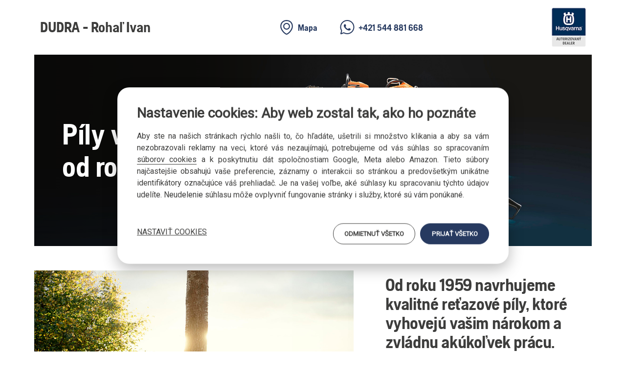

--- FILE ---
content_type: text/html; charset=utf-8
request_url: https://dudra.dealer-husqvarna.sk/nova-generace-pil/
body_size: 12085
content:
<!DOCTYPE html>
<html lang="sk">
 
<head>
    <meta charset="utf-8" />
    <meta http-equiv="X-UA-Compatible" content="IE=edge" />
    <meta name="viewport" content="width=device-width, initial-scale=1" />
    <meta name="description" content="Záhradné výrobky Husqvarna pre majiteľov domov a záhrad. Ucelená rada výrobkov, akčné ponuky, novinky a ďalšie." />    
    <meta name="author" content="digiONE - independent digital agency, www.digione.cz" />    
    <title>DUDRA - Rohaľ Ivan -  autorizovaný dealer Husqvarna</title>

    <link rel="preconnect" href="https://fonts.googleapis.com">
    <link rel="preconnect" href="https://fonts.gstatic.com" crossorigin>
    <link href="https://fonts.googleapis.com/css2?family=Roboto:ital,wght@0,300;0,400;1,300;1,400&display=swap" rel="stylesheet">
    <link href="//dudra.dealer-husqvarna.sk/_gf/mikroweb/css/app.css" rel="stylesheet" />
    <link href="//dudra.dealer-husqvarna.sk/_gf/mikroweb/css/app-nova-generace-pil.css" rel="stylesheet" />
    <!--[if lt IE 9]>
      <script src="https://oss.maxcdn.com/html5shiv/3.7.2/html5shiv.min.js"></script>
      <script src="https://oss.maxcdn.com/respond/1.4.2/respond.min.js"></script>
    <![endif]-->
    
    
      <link href="//dudra.dealer-husqvarna.sk/_gf/add.public.css" rel="stylesheet" />
      <link href="//dudra.dealer-husqvarna.sk/_func/photoswipe/photoswipe.css" rel="stylesheet" />
      <link href="//dudra.dealer-husqvarna.sk/_func/photoswipe/default-skin/default-skin.css" rel="stylesheet" />
        
      <script src="//dudra.dealer-husqvarna.sk/_func/photoswipe/photoswipe.min.js"></script>
      <script src="//dudra.dealer-husqvarna.sk/_func/photoswipe/photoswipe-ui-default.min.js"></script>    
      
      <script src='https://www.google.com/recaptcha/api.js'></script>

              

    
    <script>
    window.dataLayer = window.dataLayer || [];
    function gtag() {
          window.dataLayer.push(arguments);
      }
      gtag('consent', 'default', {
          'ad_storage': 'denied',
          'analytics_storage': 'denied',
          'ad_user_data': 'denied',
          'ad_personalization': 'denied'
      });
    </script>


          


</head>
<body>

  
<div class="header">
  <div class="container">
      <div class="d-flex header-in">
          <div class="header-logo-dealer">
                          <a href="https://dudra.dealer-husqvarna.sk/">DUDRA - Rohaľ Ivan</a>
                      </div>
          <div class="hidden-xs header-info d-flex">
              <a href="https://dudra.dealer-husqvarna.sk/#kontakt" class="header-info-item">
                <svg><use href="//dudra.dealer-husqvarna.sk/_gf/mikroweb/img/icons.svg#pin"></use></svg>                  
                <span>Mapa</span></a>
                              <a href="https://dudra.dealer-husqvarna.sk/#kontakt" class="header-info-item">
                  <svg><use href="//dudra.dealer-husqvarna.sk/_gf/mikroweb/img/icons.svg#whatsapp"></use></svg>
                <span>+421 544 881 668</span></a>
                        </div>
          <div class="header-logo-hq">
              <!--a href="#"><img src="img/logo-header-hq.png" alt="" class="img-responsive"></a/-->
              <img src="//dudra.dealer-husqvarna.sk/_gf/mikroweb/img/autorizovany-dealer.png" alt="" style="height: 80px; width: auto;" class="img-responsive" /><h1>Ivan Rohaľ - DUDRA -  autorizovaný dealer Husqvarna</h1>
          </div>
      </div>
  </div>
  
  <div class="clearfix"></div>
</div>

 
<section class="intro-carousel">
    <div class="container">
        <div id="carousel-example-generic" class="carousel slide heroimage-carousel" data-ride="carousel">
        <div class="carousel-controls">
            <!-- Indicators -->
            <a class="" href="#carousel-example-generic" role="button" data-slide="prev"><span class="glyphicon glyphicon-chevron-left" aria-hidden="true"></span><span class="sr-only">Previous</span></a>
            <ol class="carousel-indicators">
                <li data-target="#carousel-example-generic" data-slide-to="0" class="active"></li>
                <li data-target="#carousel-example-generic" data-slide-to="1"></li>
                <li data-target="#carousel-example-generic" data-slide-to="2"></li>
            </ol>
            <a class="" href="#carousel-example-generic" role="button" data-slide="next"><span class="glyphicon glyphicon-chevron-right" aria-hidden="true"></span><span class="sr-only">Previous</span></a>
        </div>  
    
      <!-- Wrapper for slides -->
      <div class="carousel-inner" role="listbox">
        <div class="item active item-mobil-text-left item-text-left item-gradient">
    
            <picture class="img-responsive">
                <source srcset="img/H110-0229-2.jpg" media="(min-width: 1200px)" alt="Nová generácia píl" />
                <source srcset="img/H110-0229-3.jpg" media="(min-width: 768px)" alt="Nová generácia píl" />
                <source srcset="img/H110-0229-4.jpg" media="(max-width: 768px)" alt="Nová generácia píl" />
                <img src="img/H110-0229-2.jpg" alt="Nová generácia píl" class="img-responsive">
            </picture>
            <div class="text">   
                <div data-aos="fade-up">
                    <span>Píly vyrábame od&nbsp;roku 1959</span>
                </div>
            </div>
        </div>
        <div class="item item-mobil-text-left item-text-left item-gradient">
    
            <picture class="img-responsive">
                <source srcset="img/YL-350517-2.jpg" media="(min-width: 1200px)" alt="Nová generácia píl" />
                <source srcset="img/YL-350517-3.jpg" media="(min-width: 768px)" alt="Nová generácia píl" />
                <source srcset="img/YL-350517-4.jpg" media="(max-width: 768px)" alt="Nová generácia píl" />
                <img src="img/YL-350517-2.jpg" alt="Nová generácia píl" class="img-responsive">
            </picture>
    
            <div class="text">   
                <div data-aos="fade-up">
                    <span>Vieme o&nbsp;nich všetko</span>
                </div>
            </div>
        </div>
        <div class="item item-mobil-text-left item-text-left item-gradient">
            <picture class="img-responsive">
                <source srcset="img/RP-220072-2.jpg" media="(min-width: 1200px)" alt="Nová generácia píl" />
                <source srcset="img/RP-220072-3.jpg" media="(min-width: 768px)" alt="Nová generácia píl" />
                <source srcset="img/RP-220072-4.jpg" media="(max-width: 768px)" alt="Nová generácia píl" />
                <img src="img/RP-220072-2.jpg" alt="Nová generácia píl" class="img-responsive">
            </picture>
    
    
            <div class="text">   
                <div data-aos="fade-up">
                    <span>Profesionálny výkon zaručený</span>
                </div>
            </div>
        </div>
       
      </div>
        
    </div>
    </div>
</section>


    
    






<section class="section section-tm">
    <div class="container">
        <div class="d-lg-flex row">
    
        <div class="col-md-5 col-lg-5 pl-lg-5 flex-2">
                <h2 style="margin: 20px 0px;">Od roku 1959 navrhujeme kvalitné reťazové píly, ktoré vyhovejú vašim nárokom a zvládnu akúkoľvek prácu.</h2>
                <p>Píly Husqvarna sa vyznačujú vysokým výkonom, odolnosťou a spoľahlivosťou. Reťazová píla sa stane vašim nepostrádateľným pomocníkom, či už potrebujete pílu na rezanie palivového dreva na chalupe, prerezávanie stromov na záhrade alebo vysoko profesionálnu pílu na prácu v lese alebo starostlivosť o stromy.</p>
                <p><strong>Zoznámte sa s našou rozsiahlou ponukou a kúpte si ideálnu reťazovú pílu pre vaše potreby.</strong></p>
                
                <div class="mt-5"><a class="btn btn-secondary" href="https://www.husqvarna.com/sk/retazove-pily/" target="_blank">Zobraziť reťazové píly Husqvarna</a></div><br>
           
            </div>
    
            <div class="col-md-7 col-lg-7 flex-1">
            <div class="img-tm-wrap" href="https://tichemesto.cz/">
                        <img class="img-responsive" src="img/AS-189058.jpg" alt="" style="margin:10px 0">
            </div>
            </div>
    
    
            </div>
        </div>
</section>






























<section class="earthmap section" id="sawmap" style="padding-top:0px;">
    <div class="container">
        <div class="row">
            <div class="col-sm-12  col-md-10 col-md-offset-1 col-lg-8 col-lg-offset-2 ">
        <h2  class="section-main-title">Profesionálne reťazové píly</h2>
        <p>Odolné, spoľahlivé píly s&nbsp;vysokým výkonom určené na&nbsp;celodenné použitie drevorubačmi a&nbsp;arboristami. Vyznačujú sa kompaktnou konštrukciou, prekvapivo nízkou hmotnosťou a&nbsp;veľkým počtom šikovných funkcií, ktoré zefektívnia vašu prácu.</p>
        </div>
        </div>



        <div class="continents mt-5">
                <img class="saw-map-photo" src="img/EO-999321.jpg" alt="pila Husqvarna">
                <div class="mapdot mapdot-saw" id="mapdot-pily-1" data-map="#sawmap">
                    <div class="data-name"><span>AIR INJECTION™</span> Zabránenie vstupu nečistôt. A môžete pracovať.</div>
                    <div class="data-content">Husqvarna Air Injection™ je cenná funkcia, ktorá efektívne čistí vzduch skôr, ako sa dostane k&nbsp;motoru. Odstredením prichádzajúceho vzduchu odstraňuje v&nbsp;podstate všetok prach z&nbsp;pilín a&nbsp;ďalšie častice, čím udržuje filter bez usadenín. To umožňuje motoru ostať v činnosti oveľa dlhšie bez potreby čistenia filtra. Šetrí tiež motor pred zbytočným opotrebovaním, a&nbsp;zabezpečuje tak podstatne dlhšiu životnosť produktu.</div>
                </div>
                <div class="mapdot mapdot-saw" id="mapdot-pily-2" data-map="#sawmap">
                    <div class="data-name"><span>MÚDRE FUNKCIE</span> Všetko je o&nbsp;detailoch</div>
                    <div class="data-content">Reťazové píly Husqvarna sú vybavené množstvom šikovných funkcií, vďaka ktorým sú ergonomickejšie pri&nbsp;manipulácii a&nbsp;ľahšie sa štartujú. Ich odolná konštrukcia spolu s&nbsp;bezpečnostnými prvkami sú bezkonkurenčné pre udržanie vás aj stroja v&nbsp;dobrom prevádzkovom stave.</div>
                </div>
                <div class="mapdot mapdot-saw" id="mapdot-pily-3" data-map="#sawmap">
                    <div class="data-name"><span>AUTOTUNE™</span> Plný výkon motora za&nbsp;akýchkoľvek podmienok</div>
                    <div class="data-content">S funkciou AutoTune™ môžete od svojho stroja Husqvarna vždy očakávať spoľahlivé štartovanie a&nbsp;maximálny výkon. Ide o&nbsp;automatickú funkciu, ktorá neustále dolaďuje zmes vzduchu a&nbsp;paliva, čím kompenzuje faktory, ako je vlhkosť, nadmorská výška, teplota, kvalita paliva a v&nbsp;neposlednom rade zanášanie vzduchového filtra. Váš motor pobeží perfektne -&nbsp;a&nbsp;už&nbsp;nikdy nemusíte znova nastavovať karburátor ručne.</div>
                </div>
                <div class="mapdot mapdot-saw" id="mapdot-pily-4" data-map="#sawmap">
                    <div class="data-name">Konštrukcia so zameraním na&nbsp;používateľa</div>
                    <div class="data-content">Reťazové píly Husqvarna sú navrhnuté so zameraním na&nbsp;používateľa. To znamená silné zameranie na&nbsp;ovládateľnosť a&nbsp;ergonómiu. Nízke gyroskopické sily a&nbsp;vynikajúce rozloženie hmotnosti znamenajú menšie namáhanie používateľa aj&nbsp;ľahšiu manipuláciu.</div>
                </div>
                
                <div class="map-popover" id="map-popover-saw">
                    <div class="map-popover-title"  id="popover-saw-name">Pozor, nadpis</div>
                    <p id="popover-saw-description">
                        <br><br><br><br>
                    </p>
                    <div class="map-popover-closer"><span class="glyphicon glyphicon-remove"></span></div>
                    <div class="map-popover-arrow">
                        <img src="img/label-arrow.svg" alt="" width="24" height="18">
                    </div>
                </div>
        </div>

            <br><br>
        <div class="d-flex gap-30 mt-5">
            <div class="card card-img-text card-limit-width card-3 card-grey aos-init aos-animate" data-aos="fade-up-right" data-aos-delay="300">
                <img src="img/motory.jpg" alt="Motory X-Torq®" class="img-responsive">
                <div class="content-wrapp text-left">
                <h3>Motory X-Torq®</h3>
                <p>
                    Motory Husqvarna X-Torq® poskytujú vynikajúcu účinnosť spaľovania bez kompromisov v oblasti výkonu alebo krútiaceho momentu. V každom cykle sa&nbsp;valec prepláchne čerstvým vzduchom predtým, ako do neho vstúpi zmes vzduchu a&nbsp;paliva, aby sa&nbsp;zabránilo zmiešaniu nespáleného paliva s&nbsp;výfukmi. To znižuje emisie o&nbsp;75&nbsp;% a&nbsp;šetrí palivo o&nbsp;20&nbsp;% v&nbsp;porovnaní s&nbsp;predchádzajúcimi modelmi bez motora X-Torq®.
                    </p>
                </div>
            </div>
            
            <div class="card card-img-text card-limit-width card-3 card-grey aos-init aos-animate" data-aos="fade-up-right" data-aos-delay="0">
                <img src="img/lowvib.jpg" alt="LOW VIB™" class="img-responsive">
                <div class="content-wrapp text-left">
                    <h3>LOW VIB™</h3>
                    <p>Vďaka účinnému tlmeniu vibrácií môžete pohodlne a&nbsp;efektívne pracovať dlhšiu dobu. Oddelením nádrže a&nbsp;rukoväte od motora a&nbsp;rezacieho zariadenia pomocou starostlivo vyladených antivibračných prvkov sa nám podarilo výrazne znížiť vibrácie na&nbsp;rukovätiach. To všetko pomáha šetriť vaše ruky a&nbsp;umožňuje vám zostať v&nbsp;bezpečí po dlhú dobu.</p>
            </div>
            </div>
        
            <div class="card card-img-text card-limit-width card-3 card-grey aos-init aos-animate" data-aos="fade-up-left" data-aos-delay="0">
                <img src="img/smartstart.jpg" alt="Smart Start®" class="img-responsive">
                <div class="content-wrapp text-left">
                    <h3>Smart Start®</h3>
                <p>Motor a štartovacie zariadenia boli navrhnuté tak, aby motor štartoval rýchlo a&nbsp;s&nbsp;minimálnou námahou. Odpor štartovacej šnúry je znížený až o&nbsp;40&nbsp;%.</p>
            </div>
            </div>
           
        </div>




    </div>
</section>

















<section class="section section-def" id="pil_detail" style="padding-top: 0px;">
    <div class="container">
        <div class="row">
        <div class="col-sm-12">
        <h2  class="section-main-title">Reťazové píly Husqvarna <br>dokonalé v každom detaile</h2>
        </div>
        </div>


        <div class="flip-card" id="flip-pila">
            <div class="flip-card-inner">
                <div class="flip-card-front">
                    <button type="button" data-toggle="modal" data-target="#pila-popup1">
                        <img class="img-responsive" src="img/pila-detail-1-SK.jpg" alt="Vyobrazeno na Husqvarna 550 XP® Mark II.">
                    </button>    
                </div>
                <div class="flip-card-back">
                    <button type="button" data-toggle="modal" data-target="#pila-popup2">
                        <img class="img-responsive" src="img/pila-detail-2-SK.jpg" alt="Vyobrazeno na Husqvarna 550 XP® Mark II.">
                    </button>
                </div>
            </div>
            <img class="img-responsive" src="img/pila-detail-0.png" alt="">
        </div>



        <div class="row mt-5">
        <div class="col-sm-12 text-center">
            <button type="button" class="btn btn-secondary btn-pila-rotate">
                <svg class="hbd-icon hui-size--sm-s-4">
                    <use href="//dudra.dealer-husqvarna.sk/_gf/mikroweb/img/icons.svg#return"></use>
                </svg> 
                Otočiť</button>
            <button type="button" class="btn btn-secondary btn-zoom-1" data-toggle="modal" data-target="#pila-popup1">
                <svg class="hbd-icon hui-size--sm-s-4">
                    <use href="//dudra.dealer-husqvarna.sk/_gf/mikroweb/img/icons.svg#expand"></use>
                </svg> 
                Zväčšiť</button>
            <button type="button" class="btn btn-secondary btn-zoom-2 hidden" data-toggle="modal" data-target="#pila-popup2">
                    <svg class="hbd-icon hui-size--sm-s-4">
                        <use href="//dudra.dealer-husqvarna.sk/_gf/mikroweb/img/icons.svg#expand"></use>
                    </svg> 
                    Zväčšiť</button>
            </div>
        </div>
    

    </div>
</section>








<div class="modal-pila modal fade" id="pila-popup1" tabindex="-1" role="dialog"  aria-hidden="true">
    <div class="modal-dialog modal-dialog-centered" role="document">
      <div class="modal-content">
        <div class="modal-body" id="pila-body-1">
            <img src="img/pila-detail-1.jpg" alt="Vyobrazeno na Husqvarna 550 XP® Mark II.">
        </div>
        <div class="modal-footer text-center">
            <button type="button" class="btn btn-secondary" data-toggle="modal" data-target="#pila-popup2" data-dismiss="modal" style="margin-bottom:0px;">Otočiť</button>
            <button type="button" class="btn btn-primary" data-dismiss="modal">Zavrieť</button>
        </div>
      </div>
    </div>
</div>
<div class="modal-pila modal fade" id="pila-popup2" tabindex="-1" role="dialog"  aria-hidden="true">
    <div class="modal-dialog modal-dialog-centered" role="document">
      <div class="modal-content">
        <div class="modal-body" id="pila-body-2">
            <img src="img/pila-detail-2.jpg" alt="Vyobrazeno na Husqvarna 550 XP® Mark II.">
        </div>
        <div class="modal-footer text-center">
            <button type="button" class="btn btn-secondary" data-toggle="modal" data-target="#pila-popup1" data-dismiss="modal" style="margin-bottom:0px;">Otočiť</button>
          <button type="button" class="btn btn-primary" data-dismiss="modal">Zavrieť</button>
        </div>
      </div>
    </div>
</div>













<section class="pila-text-1 section section-grey">
    <div class="container">
        <div class="row">
            <div class="col-xs-12 col-md-4 pr-md-5">
            <h2 class="section-main-title text-left">Úplne nové a vylepšené</h2>
            <p style="margin-bottom: 5rem;">Nové Husqvarna&nbsp;560&nbsp;XP® a 562&nbsp;XP®&nbsp;Mark&nbsp;II sú&nbsp;založené na&nbsp;rovnakej osvedčenej filozofii dizajnu ako naše oceňované píly s&nbsp;objemom motora 50, 70 a 90&nbsp;cm3. To znamená inovácie a&nbsp;vylepšenia, ktoré sa&nbsp;premietli do&nbsp;vysokého krútiaceho momentu motora a&nbsp;skutočne spoľahlivého výkonu.</p>
            </div>
            <div class="col-xs-12 col-md-8">
                <div class="embed-responsive embed-responsive-16by9">
                    <iframe class="embed-responsive-item" src="https://www.youtube-nocookie.com/embed/AYPYz5i5eeQ"></iframe>
                </div>
            </div>
        </div>
</section>








<section class="section section-pily-anim hui-box hui-spacing--sm-my-4-times-15 hui-spacing--lg-my-4-times-30 hbd-media-teaser"
    id="funkce-novych-retezovych-pil-s-objemem-motoru-60-ccm">
    <div class="hbd-hotspots">
        <div class="hbd-hotspots__gradient"></div>
        <svg class="hbd-hotspots__svg-curve"
            xmlns="http://www.w3.org/2000/svg" viewBox="0 0 1680 590" preserveAspectRatio="none">
            <defs></defs>
            <path fill="#F4F4F3" fill-rule="evenodd" d="M0 60C280 20 560 0 840 0s560 20 840 60v530H0V60z"></path>
        </svg>
        <div class="hbd-container hbd-container--sm-g-0 container-anim-part1">
            <div class="hui-grid__container hui-grid__justify-xs-center">
                <div class="hui-grid__grid-sm-12 hui-grid__grid-md-12 hui-grid__grid-lg-8">
                    <h4 class="ui-lc ui-cs ui-lg text-center">Funkcie modelov Husqvarna 560&nbsp;XP® a 562&nbsp;XP® Mark&nbsp;II</h4>
                    <div class="hbd-hotspots__img-container">
                            <button type="button" class="hbd-hotspots__spot-icon hbd-hotspots__spot-icon_0 hbd-hotspots__spot-icon--active" data-slide="0" style="top: 29.4559%; left: 42.75%;"></button>
                            <button type="button" class="hbd-hotspots__spot-icon hbd-hotspots__spot-icon_1" data-slide="1" style="top: 30.2064%; left: 42.75%;"></button>
                            <button type="button" class="hbd-hotspots__spot-icon hbd-hotspots__spot-icon_2" data-slide="2" style="top: 38.6492%; left: 52.75%;"></button>
                            <button type="button" data-slide="3" class="hbd-hotspots__spot-icon hbd-hotspots__spot-icon_3" style="top: 26.0788%; left: 54.875%;"></button>
                            <button type="button" class="hbd-hotspots__spot-icon hbd-hotspots__spot-icon_4" data-slide="4" style="top: 37.5235%; left: 56.75%;"></button>
                            <button type="button" class="hbd-hotspots__spot-icon hbd-hotspots__spot-icon_5" data-slide="5" style="top: 74.6717%; left: 34.25%;"></button>
                            <button type="button" class="hbd-hotspots__spot-icon hbd-hotspots__spot-icon_6" data-slide="6" style="top: 67.9175%; left: 37.375%;"></button>
                            <button type="button" class="hbd-hotspots__spot-icon hbd-hotspots__spot-icon_7" data-slide="7" style="top: 73.546%; left: 46.75%;"></button>
                            <button type="button" class="hbd-hotspots__spot-icon hbd-hotspots__spot-icon_8" data-slide="8" style="top: 72.4203%; left: 54.25%;"></button>
<!-- 
<svg class="hbd-icon hui-size--sm-s-6"><use href="img/icons.7c614bcb.svg#target"></use></svg>
-->                            
                        <picture class="hui-picture hui-picture--sm-landscape">
                            <img class="img-responsive" src="img/kl-839163.webp">
                        </picture>
                    </div>
                </div>
            </div>
        </div>




  <div class="pily-carousel-wrapp">
  <div class="hbd-container hbd-container--sm-g-0">
  <div id="pily-carousel" class="carousel slide simple-carousel" data-ride="carousel">
        <!-- Wrapper for slides -->
        <div class="carousel-inner" role="listbox" >
            <div class="item active">
                   <div class="ui-lc ui-cs ui-lj">Tlmič výfuku</div>
                                        <div class="ui-lc ui-be ui-cs ui-ln">
                                            <div class="hbd-editorial">
                                                <p>Vylepšený a prepracovaný tlmič výfuku, nové robustné materiály pre&nbsp;znížené vedenie tepla medzi tlmičom a&nbsp;skriňou kľukového hriadeľa.
                                                </p>
                                            </div>
                                        </div>
            </div>
            <div class="item">
                <div class="ui-ap ui-bp">
                    <div class="ui-lc ui-cs ui-lj">Vzduchový kanál (nový)</div>
                    <div class="ui-lc ui-be ui-cs ui-ln" style="--ui-sm-mt: 1;">
                        <div class="hbd-editorial">
                            <p>Lepšie prúdenie vzduchu vďaka vzduchovému kanálu cez kľukovú skriňu.
                            </p>
                        </div>
                    </div>
                </div>
            </div>
            <div class="item">
                <div class="ui-ap ui-bp" style="--ui-sm-px: 10;">
                    <div class="ui-lc ui-cs ui-lj">Kľukový hriadeľ (nový)</div>
                    <div class="ui-lc ui-be ui-cs ui-ln" style="--ui-sm-mt: 1;">
                        <div class="hbd-editorial">
                            <p>Zjednodušená konštrukcia kľukového hriadeľa, vylepšené uchytenie spojky a&nbsp;nová konštrukcia hlavného ložiska. Nové usporiadanie motora zaisťuje lepší výkon píly pri&nbsp;nízkych otáčkach.</p>
                        </div>
                    </div>
                </div>
            </div>
            <div class="item">
                <div class="ui-ap ui-bp" style="--ui-sm-px: 10;">
                    <div class="ui-lc ui-cs ui-lj">Valec (nový)</div>
                    <div class="ui-lc ui-be ui-cs ui-ln" style="--ui-sm-mt: 1;">
                        <div class="hbd-editorial">
                            <p>Optimalizovaná konštrukcia prírub valca a rozloženie materiálu ponúka optimálne prúdenie vzduchu a&nbsp;chladenia.</p>
                        </div>
                    </div>
                </div>
            </div>
            <div class="item">
                <div class="ui-ap ui-bp" style="--ui-sm-px: 10;">
                    <div class="ui-lc ui-cs ui-lj">Nová tryska Air Injection™ (novinka)</div>
                    <div class="ui-lc ui-be ui-cs ui-ln" style="--ui-sm-mt: 1;">
                        <div class="hbd-editorial">
                            <p>Zlepšená filtrácia a čistenie vzduchu –&nbsp;predĺžená životnosť.</p>
                        </div>
                    </div>
                </div>                
            </div>
            <div class="item">
                <div class="ui-ap ui-bp" style="--ui-sm-px: 10;">
                    <div class="ui-lc ui-cs ui-lj">Magnetická filtrácia paliva</div>
                    <div class="ui-lc ui-be ui-cs ui-ln" style="--ui-sm-mt: 1;">
                        <div class="hbd-editorial">
                            <p>Účinne bráni vniknutiu kovových zvyškov do&nbsp;motora a zaisťuje spoľahlivú prevádzku.</p>
                        </div>
                    </div>
                </div>                
            </div>
            <div class="item">
                <div class="ui-ap ui-bp" style="--ui-sm-px: 10;">
                    <div class="ui-lc ui-cs ui-lj">Izolačná stena (nová)</div>
                    <div class="ui-lc ui-be ui-cs ui-ln" style="--ui-sm-mt: 1;">
                        <div class="hbd-editorial">
                            <p>Nová a vylepšená izolačná stena medzi valcom a&nbsp;karburátorom znižuje prenos tepla a&nbsp;bráni vniknutiu nečistôt.</p>
                        </div>
                    </div>
                </div>                
            </div>
            <div class="item">
                <div class="ui-ap ui-bp" style="--ui-sm-px: 10;">
                    <div class="ui-lc ui-cs ui-lj">Umiestnenie vonkajšej spojky</div>
                    <div class="ui-lc ui-be ui-cs ui-ln" style="--ui-sm-mt: 1;">
                        <div class="hbd-editorial">
                            <p>Vonkajšia uložená spojka umožňuje umiestniť vodiacu lištu bližšie k&nbsp;stredu tela píly, čo zlepšuje manipuláciu a&nbsp;vyváženosť.</p>
                        </div>
                    </div>
                </div>                
            </div>
            <div class="item">
                <div class="ui-ap ui-bp" style="--ui-sm-px: 10;">
                    <div class="ui-lc ui-cs ui-lj">Matica na lište s ochranou proti vypadnutiu</div>
                    <div class="ui-lc ui-be ui-cs ui-ln" style="--ui-sm-mt: 1;">
                        <div class="hbd-editorial">
                            <p>Po sňatí krytu spojky zostanú matice lišty na&nbsp;mieste a&nbsp;nevypadnú.</p>
                        </div>
                    </div>
                </div>            
            </div>

        </div>
        <a class="btn-prev" href="#pily-carousel" role="button" data-slide="prev"><svg style="width:20px; height: 20px;"><use href="img/icons.5ec60d7b.svg#angle-left"></use></svg></a>
        <a class="btn-next" href="#pily-carousel" role="button" data-slide="next"><svg style="width:20px; height: 20px;"><use href="img/icons.5ec60d7b.svg#angle-right"></use></svg></a>

        <div class="carousel-controls">
            <!-- Indicators -->
            <ol class="carousel-indicators">
                <li data-target="#pily-carousel" data-slide-to="0" class="active"></li>
                <li data-target="#pily-carousel" data-slide-to="1" ></li>
                <li data-target="#pily-carousel" data-slide-to="2" ></li>
                <li data-target="#pily-carousel" data-slide-to="3" ></li>
                <li data-target="#pily-carousel" data-slide-to="4" ></li>
                <li data-target="#pily-carousel" data-slide-to="5" ></li>
                <li data-target="#pily-carousel" data-slide-to="6" ></li>
                <li data-target="#pily-carousel" data-slide-to="7" ></li>
                <li data-target="#pily-carousel" data-slide-to="8" ></li>
            </ol>
        </div>  
    
    </div>
    </div>
</div>  
    </div>
</section>








<!-- bg-gradient-grey-white -->
<section class="pila-text-1 section">
    <div class="container product-list">
        <div class="row">
            <div class="col-xs-12 text-left">
                <h2 class="section-main-title text-left">Navrhnutý pre dlhú životnosť</h2>
            </div>
        </div>
        <div class="row product-list-container equalheights">

            <div class="col-xs-12 col-sm-6 col-md-3" data-aos="fade-down" data-aos-delay="200">
                <div class="product-list-item product-limit-width no-border">
                    <img src="img/dq-864536.webp" alt="Spoľahlivosť je kľúčová" class="img-responsive">
                    <div class="product-list-item-description text-16">
                        <h4>Spoľahlivosť je kľúčová</h4>
                        <p>Už nie je nutné ručne kalibrovať studené motory. Namiesto toho stačí dať štartovaciu páčku do polohy „Štart“, stlačiť palivovú pumpičku a potom zatiahnuť za za štartovacie lanko, kým sa stroj nespustí, a potom ho nechať bežať. Je to presne také jednoduché, ako by ste očakávali.
                        </p>
                    </div>
                </div>
            </div>

            <div class="col-xs-12 col-sm-6 col-md-3" data-aos="fade-down" data-aos-delay="200">
                <div class="product-list-item product-limit-width no-border">
                    <img src="img/zm-594902.webp" alt="Nová konštrukcia motora" class="img-responsive">
                    <div class="product-list-item-description text-16">
                        <h4>Nová konštrukcia motora</h4>
                        <p>Medzi ďalšie vylepšenia patrí nová konštrukcia valca, ktorá optimalizuje prúdenie vzduchu reťazovou pílou. Spolu s novou izolačnou stenou medzi valcom a karburátorom poskytuje optimalizované chladenie a spoľahlivý výkon.</p>
                    </div>
                </div>
            </div>


            <div class="col-xs-12 col-sm-6 col-md-3" data-aos="fade-down" data-aos-delay="200">
                <div class="product-list-item product-limit-width no-border">
                    <img src="img/wg-191532.webp" alt="Vynikajúca filtrácia" class="img-responsive">
                    <div class="product-list-item-description text-16">
                        <h4>Vynikajúca filtrácia</h4>
                        <p>Vynikajúca filtrácia je výsledkom kombinácie technológie Air Injection™ a magnetickej filtrácie paliva. Táto filtrácia prináša spoľahlivý výkon motora a vynikajúcu odolnosť.</p>
                    </div>
                </div>
            </div>


            <div class="col-xs-12 col-sm-6 col-md-3" data-aos="fade-down" data-aos-delay="200">
                <div class="product-list-item product-limit-width no-border">
                    <img src="img/dp-933965.webp" alt="Spolehlivost je základ" class="img-responsive">
                    <div class="product-list-item-description text-16">
                        <h4>Dve píly – dve uchytenia vodiacej lišty</h4>
                        <p>Model Husqvarna 562 XP® Mark II je prispôsobený pre dlhšie lišty (18 – 28") so systémom veľkého uchytenia lišty Husqvarna. Je určený na použitie s 3/8" reťazami a má tiež väčšiu nádrž na olej na mazanie reťaze.
                        </p>
                        <p>Model Husqvarna 560 XP® Mark II je prispôsobený pre 15 – 20" lišty a je k dispozícii s .325" alebo 3/8" reťazami.</p>
                    </div>
                </div>
            </div>


        </div>
    </div>
</section>





<section class="pila-text-1 section">
    <div class="container product-list">
   
    <div class="row">
        <div class="col-xs-12 text-center">
            <h2 class="section-main-title">Príslušenstvo pre lesnícke práce</h2>
        </div>
    </div>
    <div class="row product-list-container equalheights">
        
        <div class="col-xs-12 col-sm-6 col-md-4" data-aos="fade-down" data-aos-delay="200">
            <div class="product-list-item">
                <img src="img/hsq-profi-1.png" alt="Odolné a ľahké vodiace lišty" class="img-responsive">
                <div class="product-list-item-description">
                    <h4>HUSQVARNA X-FORCE™</h4>
                    <h3>Odolné a ľahké<br />vodiace lišty</h3>
                    <p>X-Force™ je perfektná vodiaca lišta – lišta, ktorá musí byť ľahká a&nbsp;nenáročná na&nbsp;údržbu. Pritom musí byť dostatočne odolná na to, aby zvládla náročnú celodennú prácu. Vodiace lišty Husqvarna X-Force™ sa vyvíjajú spoločne s&nbsp;reťazami X-Cut™ optimalizovanými pre reťazové píly Husqvarna. Výsledkom je systém pílenia s úplne novým rozmerom – rýchly a&nbsp;presný rez s&nbsp;minimálnymi stratami vplyvom trenia.</p>
                </div>
            </div>
        </div>
        
        <div class="col-xs-12 col-sm-6 col-md-4" data-aos="fade-up" data-aos-delay="200">
            <div class="product-list-item">
                <img src="img/hsq-profi-2.png" alt="Minimálne prestoje, maximálne výsledky" class="img-responsive">
                <div class="product-list-item-description">
                    <h4>HUSQVARNA X-CUT™</h4>
                    <h3>Minimálne prestoje,<br />maximálne výsledky</h3>
                    <p>Reťaze&nbsp;SP33G sú vôbec prvými reťazami vyvinutými, navrhnutými a&nbsp;vyrobenými spoločnosťou Husqvarna – práce na nich prebiehali vo&nbsp;švédskom meste Huskvarna, kde sa realizuje vývoj a&nbsp;testovanie našich reťazových píl. Reťaze Husqvarna&nbsp;X-Cut™ boli navrhnuté pre&nbsp;maximalizáciu vašej produktivity, aby ste mohli pracovať po dlhšiu dobu bez prestávok. Ten rozdiel spoznáte sami, najmä pri dlhšie trvajúcej práci.</p>
                </div>
            </div>
        </div>
        
        <div class="col-xs-12 col-sm-6 col-md-4" data-aos="fade-down" data-aos-delay="200">
            <div class="product-list-item">
                <img src="img/hsq-profi-3-sk.png" alt="Pomocník do lesa" class="img-responsive">
                <div class="product-list-item-description">
                    <h4>OPASOK NA NÁRADIE FLEXI – SÚPRAVA KOMBI</h4>
                    <h3>Pomocník<br />do lesa</h3>
                    <p>Flexibilný a ergonomický opasok na&nbsp;náradie s&nbsp;vynikajúcim rozložením hmotnosti a&nbsp;sponou, ktorý možno jednoducho prispôsobiť či rozopnúť jednou rukou, špeciálne navrhnutý pre&nbsp;prácu v&nbsp;lese. Intuitívne a&nbsp;jednoduché prispôsobenie podľa vašich potrieb pomocou prídavných držiakov, vreciek a&nbsp;popruhu.</p>
                </div>
            </div>
        </div>        
        
    </div>
</div>   
</section>











<section class="section" style="padding: 0px;">   
    <div class="container">
        <h2 class="section-main-title">Ako na bezpečné a efektívne stínanie stromov</h2>
        
    
        <div class="row">
            <div class="col-xs-12 col-md-6">
                <img src="img/HM-410703.png" alt="Kácení stromů" class="img-responsive center-block">
            </div>
            <div class="col-xs-12 col-md-6  col-lg-5 mt-5">
            <p>Akadémia reťazových píl Husqvarna – náš on-line zdroj informácií o bezpečnej, komfortnej a účinnej práci za všetkých okolností. Zistíte, ako si vybrať reťazovú pílu, ako si naplánovať stínanie a ako vytvoriť smerový zárez pre odvetvovanie a priečne prerezávanie a mnoho ďalších informácií. Nájdete tu tiež tipy na oblečenie a užitočné nástroje a príslušenstvo. 
                
                <br /><br />Navštívte:<br><br><a class="btn btn-secondary" href="https://chainsawacademy.husqvarna.com/cs/">Akadémia reťazových píl Husqvarna</a>
            </div>
        </div>    
    </div>
    </section>
    
    










<section class="section">
    <div class="container calltoaction" id="calltoaction">    
        <section class="section-grey section-rounded section">
        <div class="row">
            <div class="col-xs-12 col-md-8 col-md-offset-2  text-center actionbuttons " id="actionbuttons">
                <div id="calltoaction-header">
                <h2 class="section-main-title">Chcem poradiť s&nbsp;výberom vhodnej píly</h2>
                <p><strong>Radi vám poradíme s&nbsp;výberom vhodnej píly práve pre vás.</strong></p>
                <div class=" ">
                <br>
                <a class="btn btn-primary actionbutton" href="#form-trial">
                    Chcem poradiť
                </a>
                <a class="btn btn-primary actionbutton" href="#form-katalog">
                    Chcem katalóg
                </a>
                </div>
                </div>

                
                <style>
                .chcivuzkouset_title_pily {display: block!important;}
                </style>
                
    
                



<div class="container-fluid kampan-form collapse " id="form-trial">
        
    
            <form action="/nova-generace-pil/index.php#chcivyzkouset" method="post">
                <div class="row xcontacts-group">
                    <div class="col-xs-12">
                        <h2 class="section-main-title"><a name="poptavkaForm"></a>Chcem poradiť s&nbsp;výberom vhodnej píly</h2>
                        <p>Radi vám poradíme s&nbsp;výberom vhodnej píly práve pre vás.</p>
                        <br>
                    </div>
                </div>


                



                <div class="row contacts-group">
                    <div class="col-xs-12 col-sm-6 col-md-6">
                        <div class="form-group">
                            <label for="name">Meno</label>
                            <input class="form-control input-lg" type="text" id="name2" name="name2" value="" required="required" />
                            <input class="form-control input-lg collapse" type="text" id="name" name="name" value="" />
                        </div>
                    </div>
                    <div class="col-xs-12 col-sm-6 col-md-6">
                        <div class="form-group">
                            <label for="name">Priezvisko</label>
                            <input class="form-control input-lg" type="text" id="surname" name="surname" value="" required="required" />
                        </div>
                    </div>  
                    <div class="col-xs-12 col-sm-6">
                        <div class="form-group">
                            <label for="email">E-mail alebo  telefón</label>
                            <input class="form-control input-lg" type="text" id="email" name="email" value="" required="required" />
                        </div>
                    </div>
                    <div class="col-xs-12 col-sm-12 col-md-12">
                        <div class="form-group">
                            <label for="zajem">Zaujíma ma</label>
                            <textarea required="required" class="form-control input-lg" type="text" id="zajem" name="zajem" placeholder="Uveďte akýkoľvek dotaz na predajcu."></textarea>
                            <input class="form-control input-lg collapse" type="addInfo" id="addInfo" name="addInfo" value="" />
                        </div>
                    </div>                    
                    
                </div>
                                
                        <div class="row contacts-group">
                          <div class="col-xs-12 text-center checkbox">                                                     
                                  <label for="souhlasM"><input type="checkbox" id="souhlasM" name="souhlasM" value="1" />Súhlasím so  <a class="underline" href="/marketingovy-souhlas/" target="_blank">spracovaním osobných údajov</a>. Tento súhlas môžete kedykoľvek v budúcnosti  <a class="underline" href="/odvolani-udeleneho-souhlasu/" target="_blank">odvolať </a>.</label>                                                              
                           </div>                             
                        </div>               


                        <div id="spam_filter_area2">
                            Ochrana proti spamovacím robotům. Odpovězte prosím na následující otázku:
                            <strong>Jaký je letos rok?</strong>
                            <input type="text" name="spam_filter" value="" id="no_robots_please2" size="5" />
                        </div>
                        <script type="text/javascript">
                            document.getElementById("no_robots_please2").value = 1903+123;
                            document.getElementById("spam_filter_area2").style.display = "none";
                        </script>
  

                        <div class="row contacts-group">
                    <div class="col-xs-12 text-center">
                        <input type="hidden" name="btnMamzajem" value="1" />
                        <button  class="btn btn-primary actionbutton btn-lg text-center">Odoslať</button>
                        <div class="mt-5"><a href="#" class="underline btn-select-form">Späť na výber formulára</a></div>
                    </div>
                </div>
            </form>
</div>











<div class="container-fluid kampan-form collapse " id="form-katalog">
    <div class="row xcontacts-group">
        <div class="col-xs-12">
            <h2 class="section-main-title"><a name="poptavkaForm"></a>Požiadavka na katalóg</h2>
        </div>
    </div>
    <div class="row contacts-group">
        <div class="col-xs-12 col-sm-12 col-md-8 col-md-offset-2 text-center">

                            Teší nás Váš záujem o výrobky Husqvarna. Prajete si získať katalóg profesionálnych píl a príslušenstva Husqvarna vo formáte pdf? Stačí vyplniť meno a e-mailovú adresu:
            

            
        </div>
    </div>
    
  
      


    
    <div class="row contacts-group">
        <div class="col-xs-12 col-sm-12 col-md-8 col-md-offset-2">
            <form action="/nova-generace-pil/index.php#poptavkaForm" method="post">
                <div class="row contacts-group">
                    <div class="col-xs-12 col-sm-12">
                        <div class="form-group">
                            <label for="name">Meno</label>
                            <input class="form-control input-lg" type="text" id="name2" name="name2" value="" required="required" />
                            <input class="form-control input-lg collapse" type="text" id="name" name="name" value="" />
                        </div>
                    </div>
                    <div class="col-xs-12 col-sm-12">
                        <div class="form-group">
                            <label for="name">Priezvisko</label>
                            <input class="form-control input-lg" type="text" id="surname" name="surname" value="" required="required" />
                        </div>
                    </div>  
                    <div class="col-xs-12 col-sm-12">
                        <div class="form-group">
                            <label for="email">E-mail</label>
                            <input class="form-control input-lg" type="text" id="email" name="email" value="" required="required" />
                        </div>
                    </div>                    
                </div>

                                
                <div class="row contacts-group">
                  <div class="col-xs-12 text-center checkbox">                                                     
                          <label for="souhlasM"><input type="checkbox" id="souhlasM" name="souhlasM" value="1" />Súhlasím so  <a class="underline" href="/marketingovy-souhlas/" target="_blank">spracovaním osobných údajov</a>. Tento súhlas môžete kedykoľvek v budúcnosti  <a class="underline" href="/odvolani-udeleneho-souhlasu/" target="_blank">odvolať </a>.</label>                                                              
                   </div>                             
                </div>  

                <div id="spam_filter_area">
                    Ochrana proti spamovacím robotům. Odpovězte prosím na následující otázku:
                    <strong>Jaký je letos rok?</strong>
                    <input type="text" name="spam_filter" value="" id="no_robots_please" size="5" />
                </div>
                <script type="text/javascript">
                    document.getElementById("no_robots_please").value = 1903+123;
                    document.getElementById("spam_filter_area").style.display = "none";
                </script>
              
                <div class="row contacts-group">
                    <div class="col-xs-12 text-center">
                        <input type="hidden" name="btnMamzajemKat" value="1" />
                        <input class="form-control input-lg collapse" type="addInfo" id="addInfo" name="addInfo" value="" />
                        <button type="submit" class="btn btn-primary actionbutton btn-lg text-center">Odoslať</button>
                        <div class="mt-5"><a href="#" class="underline btn-select-form">Späť na výber formulára</a></div>
                    </div>
                </div>
            </form>
        </div>
    </div>
</div>
            </div>
        </div>
      </section>
    </div> 
    
</section>

    




  <footer>
  <div class="footer">
      <div class="container">
          <div class="row">
              <div class="col-xs-12 col-sm-12 footer-text">
                  Ivan Rohaľ - DUDRA<br />Duklianska 1, 085 01 Bardejov, IČ: 40298205, DIČ: SK1020022190             
              </div>
          </div>
          
          <br /><br />
          <div class="row">
            <div class="col-xs-12 col-sm-8 col-md-9">
  
  
             <div class="hui-box hui-spacing--sm-mb-4-times-3 hui-flexbox--sm-justify-content-space-evenly hui-flexbox--lg-justify-content-flex-start position-relative">
              <a href="https://www.facebook.com/HusqvarnaSlovensko/" target="_blank" rel="noopener noreferrer" class="hbd-link hui-spacing--sm-ml-4-times-0" aria-label="Navštivte nás na Facebooku">
                  <div class="hui-box hbd-icon-stacked">
                      <svg class="hbd-icon hui-size--sm-s-10 hui-size--md-s-15">
                          <use href="//dudra.dealer-husqvarna.sk/_gf/mikroweb/img/icons.svg#ellipse"></use>
                      </svg>
                      <svg class="hbd-icon hui-size--sm-s-4">
                          <use href="//dudra.dealer-husqvarna.sk/_gf/mikroweb/img/icons.svg#facebook"></use>
                      </svg>
                  </div>
              </a>
              <a href="https://www.instagram.com/husqvarna_cz_sk/" target="_blank" rel="noopener noreferrer" class="hbd-link hui-spacing--sm-ml-4-times-6" aria-label="Instagram">
                  <div class="hui-box hbd-icon-stacked">
                      <svg class="hbd-icon hui-size--sm-s-10 hui-size--md-s-15">
                          <use href="//dudra.dealer-husqvarna.sk/_gf/mikroweb/img/icons.svg#ellipse"></use>
                      </svg>
                      <svg class="hbd-icon hui-size--sm-s-4">
                          <use href="//dudra.dealer-husqvarna.sk/_gf/mikroweb/img/icons.svg#instagram"></use>
                      </svg>
                  </div>
              </a>
              <a href="https://www.youtube.com/channel/UCAIFx7XImbL0by2ufdtu-3Q" target="_blank" rel="noopener noreferrer" class="hbd-link hui-spacing--sm-ml-4-times-6" aria-label="YouTube">
                  <div class="hui-box hbd-icon-stacked">
                      <svg class="hbd-icon hui-size--sm-s-10 hui-size--md-s-15">
                          <use href="//dudra.dealer-husqvarna.sk/_gf/mikroweb/img/icons.svg#ellipse"></use>
                      </svg>
                      <svg class="hbd-icon hui-size--sm-s-4">
                          <use href="//dudra.dealer-husqvarna.sk/_gf/mikroweb/img/icons.svg#youtube"></use>
                      </svg>
                  </div>
              </a>
          </div>
                     
             <div>           <br />
  
              Prevádzkovateľom webu je spoločnosť Husqvarna Česko s.r.o. so sídlom: Türkova 2319/5b, 149 00 Praha 4, zapísaná u Městského soudu v Praze, oddiel C, vložka 111206, IČO 27408264, DIČ CZ27408264.<br /> 
              Copyright © 2026 Husqvarna AB (publ). Všetky práva vyhradené.

            </div>
  
            <div class="links">
            <a href="/ochrana-osobnich-udaju/">Ochrana osobných údajov</a>
            <a href="/zasady-pouzivani-souboru-cookie/">Zásady používania súborov cookie</a>
            <a href="/odvolani-udeleneho-souhlasu/">Odvolanie udeleného súhlasu</a>
            <a href="#" data-cc="c-settings" aria-haspopup="dialog">Nastavenie cookies</a>
            </div>
  
  
  
              <div class="copyright22">Web by <a href="https://digione.cz" target="_blank">digiONE</a></div>
  
            </div>        
  
              <div class="col-sm-4 col-md-3 text-sm-right">            
              <a href="/" class="hbd-link" aria-label="Go to homepage">
                  <svg class="hbd-icon hbd-footer__logo hui-size--sm-s-4"><use href="//dudra.dealer-husqvarna.sk/_gf/mikroweb/img/icons.svg#husqvarna-logo-text"></use>
              </svg></a>                
              </div>          
          </div>
      </div>
  </div>
  </footer>
  
  
  <div class="pswp" tabindex="-1" role="dialog" aria-hidden="true">
    <div class="pswp__bg"></div>  
    <div class="pswp__scroll-wrap">
        <div class="pswp__container">
            <div class="pswp__item"></div>
            <div class="pswp__item"></div>
            <div class="pswp__item"></div>
        </div>      
        <div class="pswp__ui pswp__ui--hidden">
            <div class="pswp__top-bar">                
                <div class="pswp__counter"></div>
                <button class="pswp__button pswp__button--close" title="Zavřít (Esc)"></button>
                <button class="pswp__button pswp__button--share" title="Sdílet"></button>
                <button class="pswp__button pswp__button--fs" title="Celá obrazovka"></button>
                <button class="pswp__button pswp__button--zoom" title="Zvětšit/zmenšit"></button>
                <div class="pswp__preloader">
                    <div class="pswp__preloader__icn">
                      <div class="pswp__preloader__cut">
                        <div class="pswp__preloader__donut"></div>
                      </div>
                    </div>
                </div>
            </div>
            <div class="pswp__share-modal pswp__share-modal--hidden pswp__single-tap">
                <div class="pswp__share-tooltip"></div> 
            </div>
            <button class="pswp__button pswp__button--arrow--left" title="Předchozí (šipka doleva)">
            </button>
            <button class="pswp__button pswp__button--arrow--right" title="Další (šipka doprava)">
            </button>
            <div class="pswp__caption">
                <div class="pswp__caption__center"></div>
            </div>
        </div>
    </div>
</div>  
  <script src="https://ajax.googleapis.com/ajax/libs/jquery/1.11.3/jquery.min.js"></script>    
  <script src="//dudra.dealer-husqvarna.sk/_gf/mikroweb/js/bootstrap.min.js"></script>
  
    <script src="/_gf/mikroweb/js/hammer.min.js"></script>
        <script>
        var doc = document.documentElement;
        doc.setAttribute('data-useragent', navigator.userAgent);
    </script>
    <script src="/_gf/mikroweb/js/jquery.matchHeight-min.js"></script>
    <script src="/_gf/mikroweb/js/slick.min.js"></script>
    <script src="/_gf/mikroweb/js/app-pila.js"></script>
    
  
  
  
  
  
  
  
  
  <link href="https://unpkg.com/aos@2.3.1/dist/aos.css" rel="stylesheet">
  <script src="https://unpkg.com/aos@2.3.1/dist/aos.js"></script>
  
  <script>
    AOS.init();
  </script>
  <style>
      body[data-aos-easing] {
          overflow-x: hidden;
      }
  </style>
  
  
  
  
  <script>
  var __cookieLang='sk';
  </script>
  <link href="/cookieconsent/cookieconsent-my.css" rel="stylesheet">
  <script src="/cookieconsent/cookieconsent.js"></script>
  <script src="/cookieconsent/settings.js"></script>
  

<script>
$(document).ready(function () {
    var $todo = $(".mapdot");
    var $todo2 = $(".hbd-hotspots__spot-icon");
    var interval = setInterval(function () {
        $(".mapdot").removeClass("anim-pulse");
        $(".hbd-hotspots__spot-icon").removeClass("anim-pulse");
        var $el = $todo.eq(Math.floor(Math.random() * $todo.length)).addClass('anim-pulse');
        var $el2 = $todo2.eq(Math.floor(Math.random() * $todo2.length)).addClass('anim-pulse');
        if ($todo.length == 1) {
            clearInterval(interval);
        }
    }, 2000);
});
</script>

  
  </body>
  </html>




--- FILE ---
content_type: text/html; charset=utf-8
request_url: https://www.youtube-nocookie.com/embed/AYPYz5i5eeQ
body_size: 46508
content:
<!DOCTYPE html><html lang="en" dir="ltr" data-cast-api-enabled="true"><head><meta name="viewport" content="width=device-width, initial-scale=1"><script nonce="0Doi-_wfuLKxKvxn7MTIMw">if ('undefined' == typeof Symbol || 'undefined' == typeof Symbol.iterator) {delete Array.prototype.entries;}</script><style name="www-roboto" nonce="F1q1ANSi4ybuyRIQlkLzjg">@font-face{font-family:'Roboto';font-style:normal;font-weight:400;font-stretch:100%;src:url(//fonts.gstatic.com/s/roboto/v48/KFO7CnqEu92Fr1ME7kSn66aGLdTylUAMa3GUBHMdazTgWw.woff2)format('woff2');unicode-range:U+0460-052F,U+1C80-1C8A,U+20B4,U+2DE0-2DFF,U+A640-A69F,U+FE2E-FE2F;}@font-face{font-family:'Roboto';font-style:normal;font-weight:400;font-stretch:100%;src:url(//fonts.gstatic.com/s/roboto/v48/KFO7CnqEu92Fr1ME7kSn66aGLdTylUAMa3iUBHMdazTgWw.woff2)format('woff2');unicode-range:U+0301,U+0400-045F,U+0490-0491,U+04B0-04B1,U+2116;}@font-face{font-family:'Roboto';font-style:normal;font-weight:400;font-stretch:100%;src:url(//fonts.gstatic.com/s/roboto/v48/KFO7CnqEu92Fr1ME7kSn66aGLdTylUAMa3CUBHMdazTgWw.woff2)format('woff2');unicode-range:U+1F00-1FFF;}@font-face{font-family:'Roboto';font-style:normal;font-weight:400;font-stretch:100%;src:url(//fonts.gstatic.com/s/roboto/v48/KFO7CnqEu92Fr1ME7kSn66aGLdTylUAMa3-UBHMdazTgWw.woff2)format('woff2');unicode-range:U+0370-0377,U+037A-037F,U+0384-038A,U+038C,U+038E-03A1,U+03A3-03FF;}@font-face{font-family:'Roboto';font-style:normal;font-weight:400;font-stretch:100%;src:url(//fonts.gstatic.com/s/roboto/v48/KFO7CnqEu92Fr1ME7kSn66aGLdTylUAMawCUBHMdazTgWw.woff2)format('woff2');unicode-range:U+0302-0303,U+0305,U+0307-0308,U+0310,U+0312,U+0315,U+031A,U+0326-0327,U+032C,U+032F-0330,U+0332-0333,U+0338,U+033A,U+0346,U+034D,U+0391-03A1,U+03A3-03A9,U+03B1-03C9,U+03D1,U+03D5-03D6,U+03F0-03F1,U+03F4-03F5,U+2016-2017,U+2034-2038,U+203C,U+2040,U+2043,U+2047,U+2050,U+2057,U+205F,U+2070-2071,U+2074-208E,U+2090-209C,U+20D0-20DC,U+20E1,U+20E5-20EF,U+2100-2112,U+2114-2115,U+2117-2121,U+2123-214F,U+2190,U+2192,U+2194-21AE,U+21B0-21E5,U+21F1-21F2,U+21F4-2211,U+2213-2214,U+2216-22FF,U+2308-230B,U+2310,U+2319,U+231C-2321,U+2336-237A,U+237C,U+2395,U+239B-23B7,U+23D0,U+23DC-23E1,U+2474-2475,U+25AF,U+25B3,U+25B7,U+25BD,U+25C1,U+25CA,U+25CC,U+25FB,U+266D-266F,U+27C0-27FF,U+2900-2AFF,U+2B0E-2B11,U+2B30-2B4C,U+2BFE,U+3030,U+FF5B,U+FF5D,U+1D400-1D7FF,U+1EE00-1EEFF;}@font-face{font-family:'Roboto';font-style:normal;font-weight:400;font-stretch:100%;src:url(//fonts.gstatic.com/s/roboto/v48/KFO7CnqEu92Fr1ME7kSn66aGLdTylUAMaxKUBHMdazTgWw.woff2)format('woff2');unicode-range:U+0001-000C,U+000E-001F,U+007F-009F,U+20DD-20E0,U+20E2-20E4,U+2150-218F,U+2190,U+2192,U+2194-2199,U+21AF,U+21E6-21F0,U+21F3,U+2218-2219,U+2299,U+22C4-22C6,U+2300-243F,U+2440-244A,U+2460-24FF,U+25A0-27BF,U+2800-28FF,U+2921-2922,U+2981,U+29BF,U+29EB,U+2B00-2BFF,U+4DC0-4DFF,U+FFF9-FFFB,U+10140-1018E,U+10190-1019C,U+101A0,U+101D0-101FD,U+102E0-102FB,U+10E60-10E7E,U+1D2C0-1D2D3,U+1D2E0-1D37F,U+1F000-1F0FF,U+1F100-1F1AD,U+1F1E6-1F1FF,U+1F30D-1F30F,U+1F315,U+1F31C,U+1F31E,U+1F320-1F32C,U+1F336,U+1F378,U+1F37D,U+1F382,U+1F393-1F39F,U+1F3A7-1F3A8,U+1F3AC-1F3AF,U+1F3C2,U+1F3C4-1F3C6,U+1F3CA-1F3CE,U+1F3D4-1F3E0,U+1F3ED,U+1F3F1-1F3F3,U+1F3F5-1F3F7,U+1F408,U+1F415,U+1F41F,U+1F426,U+1F43F,U+1F441-1F442,U+1F444,U+1F446-1F449,U+1F44C-1F44E,U+1F453,U+1F46A,U+1F47D,U+1F4A3,U+1F4B0,U+1F4B3,U+1F4B9,U+1F4BB,U+1F4BF,U+1F4C8-1F4CB,U+1F4D6,U+1F4DA,U+1F4DF,U+1F4E3-1F4E6,U+1F4EA-1F4ED,U+1F4F7,U+1F4F9-1F4FB,U+1F4FD-1F4FE,U+1F503,U+1F507-1F50B,U+1F50D,U+1F512-1F513,U+1F53E-1F54A,U+1F54F-1F5FA,U+1F610,U+1F650-1F67F,U+1F687,U+1F68D,U+1F691,U+1F694,U+1F698,U+1F6AD,U+1F6B2,U+1F6B9-1F6BA,U+1F6BC,U+1F6C6-1F6CF,U+1F6D3-1F6D7,U+1F6E0-1F6EA,U+1F6F0-1F6F3,U+1F6F7-1F6FC,U+1F700-1F7FF,U+1F800-1F80B,U+1F810-1F847,U+1F850-1F859,U+1F860-1F887,U+1F890-1F8AD,U+1F8B0-1F8BB,U+1F8C0-1F8C1,U+1F900-1F90B,U+1F93B,U+1F946,U+1F984,U+1F996,U+1F9E9,U+1FA00-1FA6F,U+1FA70-1FA7C,U+1FA80-1FA89,U+1FA8F-1FAC6,U+1FACE-1FADC,U+1FADF-1FAE9,U+1FAF0-1FAF8,U+1FB00-1FBFF;}@font-face{font-family:'Roboto';font-style:normal;font-weight:400;font-stretch:100%;src:url(//fonts.gstatic.com/s/roboto/v48/KFO7CnqEu92Fr1ME7kSn66aGLdTylUAMa3OUBHMdazTgWw.woff2)format('woff2');unicode-range:U+0102-0103,U+0110-0111,U+0128-0129,U+0168-0169,U+01A0-01A1,U+01AF-01B0,U+0300-0301,U+0303-0304,U+0308-0309,U+0323,U+0329,U+1EA0-1EF9,U+20AB;}@font-face{font-family:'Roboto';font-style:normal;font-weight:400;font-stretch:100%;src:url(//fonts.gstatic.com/s/roboto/v48/KFO7CnqEu92Fr1ME7kSn66aGLdTylUAMa3KUBHMdazTgWw.woff2)format('woff2');unicode-range:U+0100-02BA,U+02BD-02C5,U+02C7-02CC,U+02CE-02D7,U+02DD-02FF,U+0304,U+0308,U+0329,U+1D00-1DBF,U+1E00-1E9F,U+1EF2-1EFF,U+2020,U+20A0-20AB,U+20AD-20C0,U+2113,U+2C60-2C7F,U+A720-A7FF;}@font-face{font-family:'Roboto';font-style:normal;font-weight:400;font-stretch:100%;src:url(//fonts.gstatic.com/s/roboto/v48/KFO7CnqEu92Fr1ME7kSn66aGLdTylUAMa3yUBHMdazQ.woff2)format('woff2');unicode-range:U+0000-00FF,U+0131,U+0152-0153,U+02BB-02BC,U+02C6,U+02DA,U+02DC,U+0304,U+0308,U+0329,U+2000-206F,U+20AC,U+2122,U+2191,U+2193,U+2212,U+2215,U+FEFF,U+FFFD;}@font-face{font-family:'Roboto';font-style:normal;font-weight:500;font-stretch:100%;src:url(//fonts.gstatic.com/s/roboto/v48/KFO7CnqEu92Fr1ME7kSn66aGLdTylUAMa3GUBHMdazTgWw.woff2)format('woff2');unicode-range:U+0460-052F,U+1C80-1C8A,U+20B4,U+2DE0-2DFF,U+A640-A69F,U+FE2E-FE2F;}@font-face{font-family:'Roboto';font-style:normal;font-weight:500;font-stretch:100%;src:url(//fonts.gstatic.com/s/roboto/v48/KFO7CnqEu92Fr1ME7kSn66aGLdTylUAMa3iUBHMdazTgWw.woff2)format('woff2');unicode-range:U+0301,U+0400-045F,U+0490-0491,U+04B0-04B1,U+2116;}@font-face{font-family:'Roboto';font-style:normal;font-weight:500;font-stretch:100%;src:url(//fonts.gstatic.com/s/roboto/v48/KFO7CnqEu92Fr1ME7kSn66aGLdTylUAMa3CUBHMdazTgWw.woff2)format('woff2');unicode-range:U+1F00-1FFF;}@font-face{font-family:'Roboto';font-style:normal;font-weight:500;font-stretch:100%;src:url(//fonts.gstatic.com/s/roboto/v48/KFO7CnqEu92Fr1ME7kSn66aGLdTylUAMa3-UBHMdazTgWw.woff2)format('woff2');unicode-range:U+0370-0377,U+037A-037F,U+0384-038A,U+038C,U+038E-03A1,U+03A3-03FF;}@font-face{font-family:'Roboto';font-style:normal;font-weight:500;font-stretch:100%;src:url(//fonts.gstatic.com/s/roboto/v48/KFO7CnqEu92Fr1ME7kSn66aGLdTylUAMawCUBHMdazTgWw.woff2)format('woff2');unicode-range:U+0302-0303,U+0305,U+0307-0308,U+0310,U+0312,U+0315,U+031A,U+0326-0327,U+032C,U+032F-0330,U+0332-0333,U+0338,U+033A,U+0346,U+034D,U+0391-03A1,U+03A3-03A9,U+03B1-03C9,U+03D1,U+03D5-03D6,U+03F0-03F1,U+03F4-03F5,U+2016-2017,U+2034-2038,U+203C,U+2040,U+2043,U+2047,U+2050,U+2057,U+205F,U+2070-2071,U+2074-208E,U+2090-209C,U+20D0-20DC,U+20E1,U+20E5-20EF,U+2100-2112,U+2114-2115,U+2117-2121,U+2123-214F,U+2190,U+2192,U+2194-21AE,U+21B0-21E5,U+21F1-21F2,U+21F4-2211,U+2213-2214,U+2216-22FF,U+2308-230B,U+2310,U+2319,U+231C-2321,U+2336-237A,U+237C,U+2395,U+239B-23B7,U+23D0,U+23DC-23E1,U+2474-2475,U+25AF,U+25B3,U+25B7,U+25BD,U+25C1,U+25CA,U+25CC,U+25FB,U+266D-266F,U+27C0-27FF,U+2900-2AFF,U+2B0E-2B11,U+2B30-2B4C,U+2BFE,U+3030,U+FF5B,U+FF5D,U+1D400-1D7FF,U+1EE00-1EEFF;}@font-face{font-family:'Roboto';font-style:normal;font-weight:500;font-stretch:100%;src:url(//fonts.gstatic.com/s/roboto/v48/KFO7CnqEu92Fr1ME7kSn66aGLdTylUAMaxKUBHMdazTgWw.woff2)format('woff2');unicode-range:U+0001-000C,U+000E-001F,U+007F-009F,U+20DD-20E0,U+20E2-20E4,U+2150-218F,U+2190,U+2192,U+2194-2199,U+21AF,U+21E6-21F0,U+21F3,U+2218-2219,U+2299,U+22C4-22C6,U+2300-243F,U+2440-244A,U+2460-24FF,U+25A0-27BF,U+2800-28FF,U+2921-2922,U+2981,U+29BF,U+29EB,U+2B00-2BFF,U+4DC0-4DFF,U+FFF9-FFFB,U+10140-1018E,U+10190-1019C,U+101A0,U+101D0-101FD,U+102E0-102FB,U+10E60-10E7E,U+1D2C0-1D2D3,U+1D2E0-1D37F,U+1F000-1F0FF,U+1F100-1F1AD,U+1F1E6-1F1FF,U+1F30D-1F30F,U+1F315,U+1F31C,U+1F31E,U+1F320-1F32C,U+1F336,U+1F378,U+1F37D,U+1F382,U+1F393-1F39F,U+1F3A7-1F3A8,U+1F3AC-1F3AF,U+1F3C2,U+1F3C4-1F3C6,U+1F3CA-1F3CE,U+1F3D4-1F3E0,U+1F3ED,U+1F3F1-1F3F3,U+1F3F5-1F3F7,U+1F408,U+1F415,U+1F41F,U+1F426,U+1F43F,U+1F441-1F442,U+1F444,U+1F446-1F449,U+1F44C-1F44E,U+1F453,U+1F46A,U+1F47D,U+1F4A3,U+1F4B0,U+1F4B3,U+1F4B9,U+1F4BB,U+1F4BF,U+1F4C8-1F4CB,U+1F4D6,U+1F4DA,U+1F4DF,U+1F4E3-1F4E6,U+1F4EA-1F4ED,U+1F4F7,U+1F4F9-1F4FB,U+1F4FD-1F4FE,U+1F503,U+1F507-1F50B,U+1F50D,U+1F512-1F513,U+1F53E-1F54A,U+1F54F-1F5FA,U+1F610,U+1F650-1F67F,U+1F687,U+1F68D,U+1F691,U+1F694,U+1F698,U+1F6AD,U+1F6B2,U+1F6B9-1F6BA,U+1F6BC,U+1F6C6-1F6CF,U+1F6D3-1F6D7,U+1F6E0-1F6EA,U+1F6F0-1F6F3,U+1F6F7-1F6FC,U+1F700-1F7FF,U+1F800-1F80B,U+1F810-1F847,U+1F850-1F859,U+1F860-1F887,U+1F890-1F8AD,U+1F8B0-1F8BB,U+1F8C0-1F8C1,U+1F900-1F90B,U+1F93B,U+1F946,U+1F984,U+1F996,U+1F9E9,U+1FA00-1FA6F,U+1FA70-1FA7C,U+1FA80-1FA89,U+1FA8F-1FAC6,U+1FACE-1FADC,U+1FADF-1FAE9,U+1FAF0-1FAF8,U+1FB00-1FBFF;}@font-face{font-family:'Roboto';font-style:normal;font-weight:500;font-stretch:100%;src:url(//fonts.gstatic.com/s/roboto/v48/KFO7CnqEu92Fr1ME7kSn66aGLdTylUAMa3OUBHMdazTgWw.woff2)format('woff2');unicode-range:U+0102-0103,U+0110-0111,U+0128-0129,U+0168-0169,U+01A0-01A1,U+01AF-01B0,U+0300-0301,U+0303-0304,U+0308-0309,U+0323,U+0329,U+1EA0-1EF9,U+20AB;}@font-face{font-family:'Roboto';font-style:normal;font-weight:500;font-stretch:100%;src:url(//fonts.gstatic.com/s/roboto/v48/KFO7CnqEu92Fr1ME7kSn66aGLdTylUAMa3KUBHMdazTgWw.woff2)format('woff2');unicode-range:U+0100-02BA,U+02BD-02C5,U+02C7-02CC,U+02CE-02D7,U+02DD-02FF,U+0304,U+0308,U+0329,U+1D00-1DBF,U+1E00-1E9F,U+1EF2-1EFF,U+2020,U+20A0-20AB,U+20AD-20C0,U+2113,U+2C60-2C7F,U+A720-A7FF;}@font-face{font-family:'Roboto';font-style:normal;font-weight:500;font-stretch:100%;src:url(//fonts.gstatic.com/s/roboto/v48/KFO7CnqEu92Fr1ME7kSn66aGLdTylUAMa3yUBHMdazQ.woff2)format('woff2');unicode-range:U+0000-00FF,U+0131,U+0152-0153,U+02BB-02BC,U+02C6,U+02DA,U+02DC,U+0304,U+0308,U+0329,U+2000-206F,U+20AC,U+2122,U+2191,U+2193,U+2212,U+2215,U+FEFF,U+FFFD;}</style><script name="www-roboto" nonce="0Doi-_wfuLKxKvxn7MTIMw">if (document.fonts && document.fonts.load) {document.fonts.load("400 10pt Roboto", "E"); document.fonts.load("500 10pt Roboto", "E");}</script><link rel="stylesheet" href="/s/player/b95b0e7a/www-player.css" name="www-player" nonce="F1q1ANSi4ybuyRIQlkLzjg"><style nonce="F1q1ANSi4ybuyRIQlkLzjg">html {overflow: hidden;}body {font: 12px Roboto, Arial, sans-serif; background-color: #000; color: #fff; height: 100%; width: 100%; overflow: hidden; position: absolute; margin: 0; padding: 0;}#player {width: 100%; height: 100%;}h1 {text-align: center; color: #fff;}h3 {margin-top: 6px; margin-bottom: 3px;}.player-unavailable {position: absolute; top: 0; left: 0; right: 0; bottom: 0; padding: 25px; font-size: 13px; background: url(/img/meh7.png) 50% 65% no-repeat;}.player-unavailable .message {text-align: left; margin: 0 -5px 15px; padding: 0 5px 14px; border-bottom: 1px solid #888; font-size: 19px; font-weight: normal;}.player-unavailable a {color: #167ac6; text-decoration: none;}</style><script nonce="0Doi-_wfuLKxKvxn7MTIMw">var ytcsi={gt:function(n){n=(n||"")+"data_";return ytcsi[n]||(ytcsi[n]={tick:{},info:{},gel:{preLoggedGelInfos:[]}})},now:window.performance&&window.performance.timing&&window.performance.now&&window.performance.timing.navigationStart?function(){return window.performance.timing.navigationStart+window.performance.now()}:function(){return(new Date).getTime()},tick:function(l,t,n){var ticks=ytcsi.gt(n).tick;var v=t||ytcsi.now();if(ticks[l]){ticks["_"+l]=ticks["_"+l]||[ticks[l]];ticks["_"+l].push(v)}ticks[l]=
v},info:function(k,v,n){ytcsi.gt(n).info[k]=v},infoGel:function(p,n){ytcsi.gt(n).gel.preLoggedGelInfos.push(p)},setStart:function(t,n){ytcsi.tick("_start",t,n)}};
(function(w,d){function isGecko(){if(!w.navigator)return false;try{if(w.navigator.userAgentData&&w.navigator.userAgentData.brands&&w.navigator.userAgentData.brands.length){var brands=w.navigator.userAgentData.brands;var i=0;for(;i<brands.length;i++)if(brands[i]&&brands[i].brand==="Firefox")return true;return false}}catch(e){setTimeout(function(){throw e;})}if(!w.navigator.userAgent)return false;var ua=w.navigator.userAgent;return ua.indexOf("Gecko")>0&&ua.toLowerCase().indexOf("webkit")<0&&ua.indexOf("Edge")<
0&&ua.indexOf("Trident")<0&&ua.indexOf("MSIE")<0}ytcsi.setStart(w.performance?w.performance.timing.responseStart:null);var isPrerender=(d.visibilityState||d.webkitVisibilityState)=="prerender";var vName=!d.visibilityState&&d.webkitVisibilityState?"webkitvisibilitychange":"visibilitychange";if(isPrerender){var startTick=function(){ytcsi.setStart();d.removeEventListener(vName,startTick)};d.addEventListener(vName,startTick,false)}if(d.addEventListener)d.addEventListener(vName,function(){ytcsi.tick("vc")},
false);if(isGecko()){var isHidden=(d.visibilityState||d.webkitVisibilityState)=="hidden";if(isHidden)ytcsi.tick("vc")}var slt=function(el,t){setTimeout(function(){var n=ytcsi.now();el.loadTime=n;if(el.slt)el.slt()},t)};w.__ytRIL=function(el){if(!el.getAttribute("data-thumb"))if(w.requestAnimationFrame)w.requestAnimationFrame(function(){slt(el,0)});else slt(el,16)}})(window,document);
</script><script nonce="0Doi-_wfuLKxKvxn7MTIMw">var ytcfg={d:function(){return window.yt&&yt.config_||ytcfg.data_||(ytcfg.data_={})},get:function(k,o){return k in ytcfg.d()?ytcfg.d()[k]:o},set:function(){var a=arguments;if(a.length>1)ytcfg.d()[a[0]]=a[1];else{var k;for(k in a[0])ytcfg.d()[k]=a[0][k]}}};
ytcfg.set({"CLIENT_CANARY_STATE":"none","DEVICE":"cbr\u003dChrome\u0026cbrand\u003dapple\u0026cbrver\u003d131.0.0.0\u0026ceng\u003dWebKit\u0026cengver\u003d537.36\u0026cos\u003dMacintosh\u0026cosver\u003d10_15_7\u0026cplatform\u003dDESKTOP","EVENT_ID":"tWlsacirKMCqlu8PvY31oQI","EXPERIMENT_FLAGS":{"ab_det_apm":true,"ab_det_el_h":true,"ab_det_em_inj":true,"ab_l_sig_st":true,"ab_l_sig_st_e":true,"action_companion_center_align_description":true,"allow_skip_networkless":true,"always_send_and_write":true,"att_web_record_metrics":true,"attmusi":true,"c3_enable_button_impression_logging":true,"c3_watch_page_component":true,"cancel_pending_navs":true,"clean_up_manual_attribution_header":true,"config_age_report_killswitch":true,"cow_optimize_idom_compat":true,"csi_config_handling_infra":true,"csi_on_gel":true,"delhi_mweb_colorful_sd":true,"delhi_mweb_colorful_sd_v2":true,"deprecate_csi_has_info":true,"deprecate_pair_servlet_enabled":true,"desktop_sparkles_light_cta_button":true,"disable_cached_masthead_data":true,"disable_child_node_auto_formatted_strings":true,"disable_enf_isd":true,"disable_log_to_visitor_layer":true,"disable_pacf_logging_for_memory_limited_tv":true,"embeds_enable_eid_enforcement_for_youtube":true,"embeds_enable_info_panel_dismissal":true,"embeds_enable_pfp_always_unbranded":true,"embeds_muted_autoplay_sound_fix":true,"embeds_serve_es6_client":true,"embeds_web_nwl_disable_nocookie":true,"embeds_web_updated_shorts_definition_fix":true,"enable_active_view_display_ad_renderer_web_home":true,"enable_ad_disclosure_banner_a11y_fix":true,"enable_chips_shelf_view_model_fully_reactive":true,"enable_client_creator_goal_ticker_bar_revamp":true,"enable_client_only_wiz_direct_reactions":true,"enable_client_sli_logging":true,"enable_client_streamz_web":true,"enable_client_ve_spec":true,"enable_cloud_save_error_popup_after_retry":true,"enable_cookie_reissue_iframe":true,"enable_dai_sdf_h5_preroll":true,"enable_datasync_id_header_in_web_vss_pings":true,"enable_default_mono_cta_migration_web_client":true,"enable_dma_post_enforcement":true,"enable_docked_chat_messages":true,"enable_entity_store_from_dependency_injection":true,"enable_inline_muted_playback_on_web_search":true,"enable_inline_muted_playback_on_web_search_for_vdc":true,"enable_inline_muted_playback_on_web_search_for_vdcb":true,"enable_is_extended_monitoring":true,"enable_is_mini_app_page_active_bugfix":true,"enable_live_overlay_feed_in_live_chat":true,"enable_logging_first_user_action_after_game_ready":true,"enable_ltc_param_fetch_from_innertube":true,"enable_masthead_mweb_padding_fix":true,"enable_menu_renderer_button_in_mweb_hclr":true,"enable_mini_app_command_handler_mweb_fix":true,"enable_mini_app_iframe_loaded_logging":true,"enable_mini_guide_downloads_item":true,"enable_mixed_direction_formatted_strings":true,"enable_mweb_livestream_ui_update":true,"enable_mweb_new_caption_language_picker":true,"enable_names_handles_account_switcher":true,"enable_network_request_logging_on_game_events":true,"enable_new_paid_product_placement":true,"enable_obtaining_ppn_query_param":true,"enable_open_in_new_tab_icon_for_short_dr_for_desktop_search":true,"enable_open_yt_content":true,"enable_origin_query_parameter_bugfix":true,"enable_pause_ads_on_ytv_html5":true,"enable_payments_purchase_manager":true,"enable_pdp_icon_prefetch":true,"enable_pl_r_si_fa":true,"enable_place_pivot_url":true,"enable_playable_a11y_label_with_badge_text":true,"enable_pv_screen_modern_text":true,"enable_removing_navbar_title_on_hashtag_page_mweb":true,"enable_resetting_scroll_position_on_flow_change":true,"enable_rta_manager":true,"enable_sdf_companion_h5":true,"enable_sdf_dai_h5_midroll":true,"enable_sdf_h5_endemic_mid_post_roll":true,"enable_sdf_on_h5_unplugged_vod_midroll":true,"enable_sdf_shorts_player_bytes_h5":true,"enable_sdk_performance_network_logging":true,"enable_sending_unwrapped_game_audio_as_serialized_metadata":true,"enable_sfv_effect_pivot_url":true,"enable_shorts_new_carousel":true,"enable_skip_ad_guidance_prompt":true,"enable_skippable_ads_for_unplugged_ad_pod":true,"enable_smearing_expansion_dai":true,"enable_third_party_info":true,"enable_time_out_messages":true,"enable_timeline_view_modern_transcript_fe":true,"enable_video_display_compact_button_group_for_desktop_search":true,"enable_watch_next_pause_autoplay_lact":true,"enable_web_home_top_landscape_image_layout_level_click":true,"enable_web_tiered_gel":true,"enable_window_constrained_buy_flow_dialog":true,"enable_wiz_queue_effect_and_on_init_initial_runs":true,"enable_ypc_spinners":true,"enable_yt_ata_iframe_authuser":true,"export_networkless_options":true,"export_player_version_to_ytconfig":true,"fill_single_video_with_notify_to_lasr":true,"fix_ad_miniplayer_controls_rendering":true,"fix_ads_tracking_for_swf_config_deprecation_mweb":true,"h5_companion_enable_adcpn_macro_substitution_for_click_pings":true,"h5_inplayer_enable_adcpn_macro_substitution_for_click_pings":true,"h5_reset_cache_and_filter_before_update_masthead":true,"hide_channel_creation_title_for_mweb":true,"high_ccv_client_side_caching_h5":true,"html5_log_trigger_events_with_debug_data":true,"html5_ssdai_enable_media_end_cue_range":true,"il_attach_cache_limit":true,"il_use_view_model_logging_context":true,"is_browser_support_for_webcam_streaming":true,"json_condensed_response":true,"kev_adb_pg":true,"kevlar_gel_error_routing":true,"kevlar_watch_cinematics":true,"live_chat_enable_controller_extraction":true,"live_chat_enable_rta_manager":true,"live_chat_increased_min_height":true,"log_click_with_layer_from_element_in_command_handler":true,"log_errors_through_nwl_on_retry":true,"mdx_enable_privacy_disclosure_ui":true,"mdx_load_cast_api_bootstrap_script":true,"medium_progress_bar_modification":true,"migrate_remaining_web_ad_badges_to_innertube":true,"mobile_account_menu_refresh":true,"mweb_a11y_enable_player_controls_invisible_toggle":true,"mweb_account_linking_noapp":true,"mweb_after_render_to_scheduler":true,"mweb_allow_modern_search_suggest_behavior":true,"mweb_animated_actions":true,"mweb_app_upsell_button_direct_to_app":true,"mweb_big_progress_bar":true,"mweb_c3_disable_carve_out":true,"mweb_c3_disable_carve_out_keep_external_links":true,"mweb_c3_enable_adaptive_signals":true,"mweb_c3_endscreen":true,"mweb_c3_endscreen_v2":true,"mweb_c3_library_page_enable_recent_shelf":true,"mweb_c3_remove_web_navigation_endpoint_data":true,"mweb_c3_use_canonical_from_player_response":true,"mweb_cinematic_watch":true,"mweb_command_handler":true,"mweb_delay_watch_initial_data":true,"mweb_disable_searchbar_scroll":true,"mweb_enable_fine_scrubbing_for_recs":true,"mweb_enable_keto_batch_player_fullscreen":true,"mweb_enable_keto_batch_player_progress_bar":true,"mweb_enable_keto_batch_player_tooltips":true,"mweb_enable_lockup_view_model_for_ucp":true,"mweb_enable_more_drawer":true,"mweb_enable_optional_fullscreen_landscape_locking":true,"mweb_enable_overlay_touch_manager":true,"mweb_enable_premium_carve_out_fix":true,"mweb_enable_refresh_detection":true,"mweb_enable_search_imp":true,"mweb_enable_sequence_signal":true,"mweb_enable_shorts_pivot_button":true,"mweb_enable_shorts_video_preload":true,"mweb_enable_skippables_on_jio_phone":true,"mweb_enable_storyboards":true,"mweb_enable_two_line_title_on_shorts":true,"mweb_enable_varispeed_controller":true,"mweb_enable_warm_channel_requests":true,"mweb_enable_watch_feed_infinite_scroll":true,"mweb_enable_wrapped_unplugged_pause_membership_dialog_renderer":true,"mweb_filter_video_format_in_webfe":true,"mweb_fix_livestream_seeking":true,"mweb_fix_monitor_visibility_after_render":true,"mweb_fix_section_list_continuation_item_renderers":true,"mweb_force_ios_fallback_to_native_control":true,"mweb_fp_auto_fullscreen":true,"mweb_fullscreen_controls":true,"mweb_fullscreen_controls_action_buttons":true,"mweb_fullscreen_watch_system":true,"mweb_home_reactive_shorts":true,"mweb_innertube_search_command":true,"mweb_kaios_enable_autoplay_switch_view_model":true,"mweb_lang_in_html":true,"mweb_like_button_synced_with_entities":true,"mweb_logo_use_home_page_ve":true,"mweb_module_decoration":true,"mweb_native_control_in_faux_fullscreen_shared":true,"mweb_panel_container_inert":true,"mweb_player_control_on_hover":true,"mweb_player_delhi_dtts":true,"mweb_player_settings_use_bottom_sheet":true,"mweb_player_show_previous_next_buttons_in_playlist":true,"mweb_player_skip_no_op_state_changes":true,"mweb_player_user_select_none":true,"mweb_playlist_engagement_panel":true,"mweb_progress_bar_seek_on_mouse_click":true,"mweb_pull_2_full":true,"mweb_pull_2_full_enable_touch_handlers":true,"mweb_schedule_warm_watch_response":true,"mweb_searchbox_legacy_navigation":true,"mweb_see_fewer_shorts":true,"mweb_sheets_ui_refresh":true,"mweb_shorts_comments_panel_id_change":true,"mweb_shorts_early_continuation":true,"mweb_show_ios_smart_banner":true,"mweb_use_server_url_on_startup":true,"mweb_watch_captions_enable_auto_translate":true,"mweb_watch_captions_set_default_size":true,"mweb_watch_stop_scheduler_on_player_response":true,"mweb_watchfeed_big_thumbnails":true,"mweb_yt_searchbox":true,"networkless_logging":true,"no_client_ve_attach_unless_shown":true,"nwl_send_from_memory_when_online":true,"pageid_as_header_web":true,"playback_settings_use_switch_menu":true,"player_controls_autonav_fix":true,"player_controls_skip_double_signal_update":true,"polymer_bad_build_labels":true,"polymer_verifiy_app_state":true,"qoe_send_and_write":true,"remove_chevron_from_ad_disclosure_banner_h5":true,"remove_masthead_channel_banner_on_refresh":true,"remove_slot_id_exited_trigger_for_dai_in_player_slot_expire":true,"replace_client_url_parsing_with_server_signal":true,"service_worker_enabled":true,"service_worker_push_enabled":true,"service_worker_push_home_page_prompt":true,"service_worker_push_watch_page_prompt":true,"shell_load_gcf":true,"shorten_initial_gel_batch_timeout":true,"should_use_yt_voice_endpoint_in_kaios":true,"skip_invalid_ytcsi_ticks":true,"skip_setting_info_in_csi_data_object":true,"smarter_ve_dedupping":true,"speedmaster_no_seek":true,"start_client_gcf_mweb":true,"stop_handling_click_for_non_rendering_overlay_layout":true,"suppress_error_204_logging":true,"synced_panel_scrolling_controller":true,"use_event_time_ms_header":true,"use_fifo_for_networkless":true,"use_player_abuse_bg_library":true,"use_request_time_ms_header":true,"use_session_based_sampling":true,"use_thumbnail_overlay_time_status_renderer_for_live_badge":true,"use_ts_visibilitylogger":true,"vss_final_ping_send_and_write":true,"vss_playback_use_send_and_write":true,"web_adaptive_repeat_ase":true,"web_always_load_chat_support":true,"web_animated_like":true,"web_api_url":true,"web_autonav_allow_off_by_default":true,"web_button_vm_refactor_disabled":true,"web_c3_log_app_init_finish":true,"web_csi_action_sampling_enabled":true,"web_dedupe_ve_grafting":true,"web_disable_backdrop_filter":true,"web_enable_ab_rsp_cl":true,"web_enable_course_icon_update":true,"web_enable_error_204":true,"web_enable_horizontal_video_attributes_section":true,"web_fix_segmented_like_dislike_undefined":true,"web_gcf_hashes_innertube":true,"web_gel_timeout_cap":true,"web_metadata_carousel_elref_bugfix":true,"web_parent_target_for_sheets":true,"web_persist_server_autonav_state_on_client":true,"web_playback_associated_log_ctt":true,"web_playback_associated_ve":true,"web_prefetch_preload_video":true,"web_progress_bar_draggable":true,"web_resizable_advertiser_banner_on_masthead_safari_fix":true,"web_scheduler_auto_init":true,"web_shorts_just_watched_on_channel_and_pivot_study":true,"web_shorts_just_watched_overlay":true,"web_shorts_pivot_button_view_model_reactive":true,"web_update_panel_visibility_logging_fix":true,"web_video_attribute_view_model_a11y_fix":true,"web_watch_controls_state_signals":true,"web_wiz_attributed_string":true,"web_yt_config_context":true,"webfe_mweb_watch_microdata":true,"webfe_watch_shorts_canonical_url_fix":true,"webpo_exit_on_net_err":true,"wiz_diff_overwritable":true,"wiz_memoize_stamper_items":true,"woffle_used_state_report":true,"wpo_gel_strz":true,"ytcp_paper_tooltip_use_scoped_owner_root":true,"ytidb_clear_embedded_player":true,"H5_async_logging_delay_ms":30000.0,"attention_logging_scroll_throttle":500.0,"autoplay_pause_by_lact_sampling_fraction":0.0,"cinematic_watch_effect_opacity":0.4,"log_window_onerror_fraction":0.1,"speedmaster_playback_rate":2.0,"tv_pacf_logging_sample_rate":0.01,"web_attention_logging_scroll_throttle":500.0,"web_load_prediction_threshold":0.1,"web_navigation_prediction_threshold":0.1,"web_pbj_log_warning_rate":0.0,"web_system_health_fraction":0.01,"ytidb_transaction_ended_event_rate_limit":0.02,"active_time_update_interval_ms":10000,"att_init_delay":500,"autoplay_pause_by_lact_sec":0,"botguard_async_snapshot_timeout_ms":3000,"check_navigator_accuracy_timeout_ms":0,"cinematic_watch_css_filter_blur_strength":40,"cinematic_watch_fade_out_duration":500,"close_webview_delay_ms":100,"cloud_save_game_data_rate_limit_ms":3000,"compression_disable_point":10,"custom_active_view_tos_timeout_ms":3600000,"embeds_widget_poll_interval_ms":0,"gel_min_batch_size":3,"gel_queue_timeout_max_ms":60000,"get_async_timeout_ms":60000,"hide_cta_for_home_web_video_ads_animate_in_time":2,"html5_byterate_soft_cap":0,"initial_gel_batch_timeout":2000,"max_body_size_to_compress":500000,"max_prefetch_window_sec_for_livestream_optimization":10,"min_prefetch_offset_sec_for_livestream_optimization":20,"mini_app_container_iframe_src_update_delay_ms":0,"multiple_preview_news_duration_time":11000,"mweb_c3_toast_duration_ms":5000,"mweb_deep_link_fallback_timeout_ms":10000,"mweb_delay_response_received_actions":100,"mweb_fp_dpad_rate_limit_ms":0,"mweb_fp_dpad_watch_title_clamp_lines":0,"mweb_history_manager_cache_size":100,"mweb_ios_fullscreen_playback_transition_delay_ms":500,"mweb_ios_fullscreen_system_pause_epilson_ms":0,"mweb_override_response_store_expiration_ms":0,"mweb_shorts_early_continuation_trigger_threshold":4,"mweb_w2w_max_age_seconds":0,"mweb_watch_captions_default_size":2,"neon_dark_launch_gradient_count":0,"network_polling_interval":30000,"play_click_interval_ms":30000,"play_ping_interval_ms":10000,"prefetch_comments_ms_after_video":0,"send_config_hash_timer":0,"service_worker_push_logged_out_prompt_watches":-1,"service_worker_push_prompt_cap":-1,"service_worker_push_prompt_delay_microseconds":3888000000000,"show_mini_app_ad_frequency_cap_ms":300000,"slow_compressions_before_abandon_count":4,"speedmaster_cancellation_movement_dp":10,"speedmaster_touch_activation_ms":500,"web_attention_logging_throttle":500,"web_foreground_heartbeat_interval_ms":28000,"web_gel_debounce_ms":10000,"web_logging_max_batch":100,"web_max_tracing_events":50,"web_tracing_session_replay":0,"wil_icon_max_concurrent_fetches":9999,"ytidb_remake_db_retries":3,"ytidb_reopen_db_retries":3,"WebClientReleaseProcessCritical__youtube_embeds_client_version_override":"","WebClientReleaseProcessCritical__youtube_embeds_web_client_version_override":"","WebClientReleaseProcessCritical__youtube_mweb_client_version_override":"","debug_forced_internalcountrycode":"","embeds_web_synth_ch_headers_banned_urls_regex":"","enable_web_media_service":"DISABLED","il_payload_scraping":"","live_chat_unicode_emoji_json_url":"https://www.gstatic.com/youtube/img/emojis/emojis-svg-9.json","mweb_deep_link_feature_tag_suffix":"11268432","mweb_enable_shorts_innertube_player_prefetch_trigger":"NONE","mweb_fp_dpad":"home,search,browse,channel,create_channel,experiments,settings,trending,oops,404,paid_memberships,sponsorship,premium,shorts","mweb_fp_dpad_linear_navigation":"","mweb_fp_dpad_linear_navigation_visitor":"","mweb_fp_dpad_visitor":"","mweb_preload_video_by_player_vars":"","mweb_sign_in_button_style":"STYLE_SUGGESTIVE_AVATAR","place_pivot_triggering_container_alternate":"","place_pivot_triggering_counterfactual_container_alternate":"","search_ui_mweb_searchbar_restyle":"DEFAULT","service_worker_push_force_notification_prompt_tag":"1","service_worker_scope":"/","suggest_exp_str":"","web_client_version_override":"","kevlar_command_handler_command_banlist":[],"mini_app_ids_without_game_ready":["UgkxHHtsak1SC8mRGHMZewc4HzeAY3yhPPmJ","Ugkx7OgzFqE6z_5Mtf4YsotGfQNII1DF_RBm"],"web_op_signal_type_banlist":[],"web_tracing_enabled_spans":["event","command"]},"GAPI_HINT_PARAMS":"m;/_/scs/abc-static/_/js/k\u003dgapi.gapi.en.FZb77tO2YW4.O/d\u003d1/rs\u003dAHpOoo8lqavmo6ayfVxZovyDiP6g3TOVSQ/m\u003d__features__","GAPI_HOST":"https://apis.google.com","GAPI_LOCALE":"en_US","GL":"US","HL":"en","HTML_DIR":"ltr","HTML_LANG":"en","INNERTUBE_API_KEY":"AIzaSyAO_FJ2SlqU8Q4STEHLGCilw_Y9_11qcW8","INNERTUBE_API_VERSION":"v1","INNERTUBE_CLIENT_NAME":"WEB_EMBEDDED_PLAYER","INNERTUBE_CLIENT_VERSION":"1.20260116.01.00","INNERTUBE_CONTEXT":{"client":{"hl":"en","gl":"US","remoteHost":"3.139.109.142","deviceMake":"Apple","deviceModel":"","visitorData":"CgtHZkpLdWgtZzVVSSi107HLBjIKCgJVUxIEGgAgHg%3D%3D","userAgent":"Mozilla/5.0 (Macintosh; Intel Mac OS X 10_15_7) AppleWebKit/537.36 (KHTML, like Gecko) Chrome/131.0.0.0 Safari/537.36; ClaudeBot/1.0; +claudebot@anthropic.com),gzip(gfe)","clientName":"WEB_EMBEDDED_PLAYER","clientVersion":"1.20260116.01.00","osName":"Macintosh","osVersion":"10_15_7","originalUrl":"https://www.youtube-nocookie.com/embed/AYPYz5i5eeQ","platform":"DESKTOP","clientFormFactor":"UNKNOWN_FORM_FACTOR","configInfo":{"appInstallData":"[base64]%3D%3D"},"browserName":"Chrome","browserVersion":"131.0.0.0","acceptHeader":"text/html,application/xhtml+xml,application/xml;q\u003d0.9,image/webp,image/apng,*/*;q\u003d0.8,application/signed-exchange;v\u003db3;q\u003d0.9","deviceExperimentId":"ChxOelU1TmpVMk1qZzVPVE14TURRek5qWTFOUT09ELXTscsGGLXTscsG","rolloutToken":"CKu09--y4smKeRD2iIGAqJSSAxj2iIGAqJSSAw%3D%3D"},"user":{"lockedSafetyMode":false},"request":{"useSsl":true},"clickTracking":{"clickTrackingParams":"IhMIiNqAgKiUkgMVQJXlBx29Rj0k"},"thirdParty":{"embeddedPlayerContext":{"embeddedPlayerEncryptedContext":"AD5ZzFTW8w3nhxYsWGF-ZoAfCKt3GAvvy1hZSrPtueTV6DuL8vpOojio4mPU4bE3zoGU2w3XyamIwlk_8i485SjK2pK3RihzUho_ylq41ipUzwLz0mU51Lg--0jjib8niwioZl25z1XQM2msFEOiy6lv-U64ZKysF-0AqcmD","ancestorOriginsSupported":false}}},"INNERTUBE_CONTEXT_CLIENT_NAME":56,"INNERTUBE_CONTEXT_CLIENT_VERSION":"1.20260116.01.00","INNERTUBE_CONTEXT_GL":"US","INNERTUBE_CONTEXT_HL":"en","LATEST_ECATCHER_SERVICE_TRACKING_PARAMS":{"client.name":"WEB_EMBEDDED_PLAYER","client.jsfeat":"2021"},"LOGGED_IN":false,"PAGE_BUILD_LABEL":"youtube.embeds.web_20260116_01_RC00","PAGE_CL":856990104,"SERVER_NAME":"WebFE","VISITOR_DATA":"CgtHZkpLdWgtZzVVSSi107HLBjIKCgJVUxIEGgAgHg%3D%3D","WEB_PLAYER_CONTEXT_CONFIGS":{"WEB_PLAYER_CONTEXT_CONFIG_ID_EMBEDDED_PLAYER":{"rootElementId":"movie_player","jsUrl":"/s/player/b95b0e7a/player_ias.vflset/en_US/base.js","cssUrl":"/s/player/b95b0e7a/www-player.css","contextId":"WEB_PLAYER_CONTEXT_CONFIG_ID_EMBEDDED_PLAYER","eventLabel":"embedded","contentRegion":"US","hl":"en_US","hostLanguage":"en","innertubeApiKey":"AIzaSyAO_FJ2SlqU8Q4STEHLGCilw_Y9_11qcW8","innertubeApiVersion":"v1","innertubeContextClientVersion":"1.20260116.01.00","device":{"brand":"apple","model":"","browser":"Chrome","browserVersion":"131.0.0.0","os":"Macintosh","osVersion":"10_15_7","platform":"DESKTOP","interfaceName":"WEB_EMBEDDED_PLAYER","interfaceVersion":"1.20260116.01.00"},"serializedExperimentIds":"24004644,24499532,51010235,51063643,51098299,51204329,51222973,51340662,51349914,51353393,51366423,51389629,51404808,51404810,51425033,51484222,51490331,51500051,51505436,51526266,51530495,51534669,51560386,51565116,51566373,51578632,51583568,51583821,51585555,51586115,51605258,51605395,51611457,51615065,51620867,51621065,51622844,51632249,51637029,51638270,51638932,51648336,51656217,51666850,51672162,51681662,51683502,51684302,51684306,51691590,51693511,51696107,51696619,51697032,51700777,51704637,51705183,51705185,51709242,51711227,51711298,51712601,51713237,51714463,51717474,51719096,51719112,51719410,51719627,51735452,51737134,51738919,51739165,51741220,51742829,51742877,51744562","serializedExperimentFlags":"H5_async_logging_delay_ms\u003d30000.0\u0026PlayerWeb__h5_enable_advisory_rating_restrictions\u003dtrue\u0026a11y_h5_associate_survey_question\u003dtrue\u0026ab_det_apm\u003dtrue\u0026ab_det_el_h\u003dtrue\u0026ab_det_em_inj\u003dtrue\u0026ab_l_sig_st\u003dtrue\u0026ab_l_sig_st_e\u003dtrue\u0026action_companion_center_align_description\u003dtrue\u0026ad_pod_disable_companion_persist_ads_quality\u003dtrue\u0026add_stmp_logs_for_voice_boost\u003dtrue\u0026allow_autohide_on_paused_videos\u003dtrue\u0026allow_drm_override\u003dtrue\u0026allow_live_autoplay\u003dtrue\u0026allow_poltergust_autoplay\u003dtrue\u0026allow_skip_networkless\u003dtrue\u0026allow_vp9_1080p_mq_enc\u003dtrue\u0026always_cache_redirect_endpoint\u003dtrue\u0026always_send_and_write\u003dtrue\u0026annotation_module_vast_cards_load_logging_fraction\u003d0.0\u0026assign_drm_family_by_format\u003dtrue\u0026att_web_record_metrics\u003dtrue\u0026attention_logging_scroll_throttle\u003d500.0\u0026attmusi\u003dtrue\u0026autoplay_time\u003d10000\u0026autoplay_time_for_fullscreen\u003d-1\u0026autoplay_time_for_music_content\u003d-1\u0026bg_vm_reinit_threshold\u003d7200000\u0026blocked_packages_for_sps\u003d[]\u0026botguard_async_snapshot_timeout_ms\u003d3000\u0026captions_url_add_ei\u003dtrue\u0026check_navigator_accuracy_timeout_ms\u003d0\u0026clean_up_manual_attribution_header\u003dtrue\u0026compression_disable_point\u003d10\u0026cow_optimize_idom_compat\u003dtrue\u0026csi_config_handling_infra\u003dtrue\u0026csi_on_gel\u003dtrue\u0026custom_active_view_tos_timeout_ms\u003d3600000\u0026dash_manifest_version\u003d5\u0026debug_bandaid_hostname\u003d\u0026debug_bandaid_port\u003d0\u0026debug_sherlog_username\u003d\u0026delhi_modern_player_default_thumbnail_percentage\u003d0.0\u0026delhi_modern_player_faster_autohide_delay_ms\u003d2000\u0026delhi_modern_player_pause_thumbnail_percentage\u003d0.6\u0026delhi_modern_web_player_blending_mode\u003d\u0026delhi_modern_web_player_disable_frosted_glass\u003dtrue\u0026delhi_modern_web_player_horizontal_volume_controls\u003dtrue\u0026delhi_modern_web_player_lhs_volume_controls\u003dtrue\u0026delhi_modern_web_player_responsive_compact_controls_threshold\u003d0\u0026deprecate_22\u003dtrue\u0026deprecate_csi_has_info\u003dtrue\u0026deprecate_delay_ping\u003dtrue\u0026deprecate_pair_servlet_enabled\u003dtrue\u0026desktop_sparkles_light_cta_button\u003dtrue\u0026disable_av1_setting\u003dtrue\u0026disable_branding_context\u003dtrue\u0026disable_cached_masthead_data\u003dtrue\u0026disable_channel_id_check_for_suspended_channels\u003dtrue\u0026disable_child_node_auto_formatted_strings\u003dtrue\u0026disable_enf_isd\u003dtrue\u0026disable_lifa_for_supex_users\u003dtrue\u0026disable_log_to_visitor_layer\u003dtrue\u0026disable_mdx_connection_in_mdx_module_for_music_web\u003dtrue\u0026disable_pacf_logging_for_memory_limited_tv\u003dtrue\u0026disable_reduced_fullscreen_autoplay_countdown_for_minors\u003dtrue\u0026disable_reel_item_watch_format_filtering\u003dtrue\u0026disable_threegpp_progressive_formats\u003dtrue\u0026disable_touch_events_on_skip_button\u003dtrue\u0026edge_encryption_fill_primary_key_version\u003dtrue\u0026embeds_enable_info_panel_dismissal\u003dtrue\u0026embeds_enable_move_set_center_crop_to_public\u003dtrue\u0026embeds_enable_per_video_embed_config\u003dtrue\u0026embeds_enable_pfp_always_unbranded\u003dtrue\u0026embeds_web_lite_mode\u003d1\u0026embeds_web_nwl_disable_nocookie\u003dtrue\u0026embeds_web_synth_ch_headers_banned_urls_regex\u003d\u0026enable_active_view_display_ad_renderer_web_home\u003dtrue\u0026enable_active_view_lr_shorts_video\u003dtrue\u0026enable_active_view_web_shorts_video\u003dtrue\u0026enable_ad_cpn_macro_substitution_for_click_pings\u003dtrue\u0026enable_ad_disclosure_banner_a11y_fix\u003dtrue\u0026enable_app_promo_endcap_eml_on_tablet\u003dtrue\u0026enable_batched_cross_device_pings_in_gel_fanout\u003dtrue\u0026enable_cast_for_web_unplugged\u003dtrue\u0026enable_cast_on_music_web\u003dtrue\u0026enable_cipher_for_manifest_urls\u003dtrue\u0026enable_cleanup_masthead_autoplay_hack_fix\u003dtrue\u0026enable_client_creator_goal_ticker_bar_revamp\u003dtrue\u0026enable_client_only_wiz_direct_reactions\u003dtrue\u0026enable_client_page_id_header_for_first_party_pings\u003dtrue\u0026enable_client_sli_logging\u003dtrue\u0026enable_client_ve_spec\u003dtrue\u0026enable_cookie_reissue_iframe\u003dtrue\u0026enable_cta_banner_on_unplugged_lr\u003dtrue\u0026enable_custom_playhead_parsing\u003dtrue\u0026enable_dai_sdf_h5_preroll\u003dtrue\u0026enable_datasync_id_header_in_web_vss_pings\u003dtrue\u0026enable_default_mono_cta_migration_web_client\u003dtrue\u0026enable_dsa_ad_badge_for_action_endcap_on_android\u003dtrue\u0026enable_dsa_ad_badge_for_action_endcap_on_ios\u003dtrue\u0026enable_entity_store_from_dependency_injection\u003dtrue\u0026enable_error_corrections_infocard_web_client\u003dtrue\u0026enable_error_corrections_infocards_icon_web\u003dtrue\u0026enable_inline_muted_playback_on_web_search\u003dtrue\u0026enable_inline_muted_playback_on_web_search_for_vdc\u003dtrue\u0026enable_inline_muted_playback_on_web_search_for_vdcb\u003dtrue\u0026enable_is_extended_monitoring\u003dtrue\u0026enable_kabuki_comments_on_shorts\u003ddisabled\u0026enable_live_overlay_feed_in_live_chat\u003dtrue\u0026enable_ltc_param_fetch_from_innertube\u003dtrue\u0026enable_mixed_direction_formatted_strings\u003dtrue\u0026enable_modern_skip_button_on_web\u003dtrue\u0026enable_mweb_livestream_ui_update\u003dtrue\u0026enable_new_paid_product_placement\u003dtrue\u0026enable_open_in_new_tab_icon_for_short_dr_for_desktop_search\u003dtrue\u0026enable_out_of_stock_text_all_surfaces\u003dtrue\u0026enable_paid_content_overlay_bugfix\u003dtrue\u0026enable_pause_ads_on_ytv_html5\u003dtrue\u0026enable_pl_r_si_fa\u003dtrue\u0026enable_policy_based_hqa_filter_in_watch_server\u003dtrue\u0026enable_progres_commands_lr_feeds\u003dtrue\u0026enable_progress_commands_lr_shorts\u003dtrue\u0026enable_publishing_region_param_in_sus\u003dtrue\u0026enable_pv_screen_modern_text\u003dtrue\u0026enable_rpr_token_on_ltl_lookup\u003dtrue\u0026enable_sdf_companion_h5\u003dtrue\u0026enable_sdf_dai_h5_midroll\u003dtrue\u0026enable_sdf_h5_endemic_mid_post_roll\u003dtrue\u0026enable_sdf_on_h5_unplugged_vod_midroll\u003dtrue\u0026enable_sdf_shorts_player_bytes_h5\u003dtrue\u0026enable_server_driven_abr\u003dtrue\u0026enable_server_driven_abr_for_backgroundable\u003dtrue\u0026enable_server_driven_abr_url_generation\u003dtrue\u0026enable_server_driven_readahead\u003dtrue\u0026enable_skip_ad_guidance_prompt\u003dtrue\u0026enable_skip_to_next_messaging\u003dtrue\u0026enable_skippable_ads_for_unplugged_ad_pod\u003dtrue\u0026enable_smart_skip_player_controls_shown_on_web\u003dtrue\u0026enable_smart_skip_player_controls_shown_on_web_increased_triggering_sensitivity\u003dtrue\u0026enable_smart_skip_speedmaster_on_web\u003dtrue\u0026enable_smearing_expansion_dai\u003dtrue\u0026enable_split_screen_ad_baseline_experience_endemic_live_h5\u003dtrue\u0026enable_third_party_info\u003dtrue\u0026enable_to_call_playready_backend_directly\u003dtrue\u0026enable_unified_action_endcap_on_web\u003dtrue\u0026enable_video_display_compact_button_group_for_desktop_search\u003dtrue\u0026enable_voice_boost_feature\u003dtrue\u0026enable_vp9_appletv5_on_server\u003dtrue\u0026enable_watch_server_rejected_formats_logging\u003dtrue\u0026enable_web_home_top_landscape_image_layout_level_click\u003dtrue\u0026enable_web_media_session_metadata_fix\u003dtrue\u0026enable_web_premium_varispeed_upsell\u003dtrue\u0026enable_web_tiered_gel\u003dtrue\u0026enable_wiz_queue_effect_and_on_init_initial_runs\u003dtrue\u0026enable_yt_ata_iframe_authuser\u003dtrue\u0026enable_ytv_csdai_vp9\u003dtrue\u0026export_networkless_options\u003dtrue\u0026export_player_version_to_ytconfig\u003dtrue\u0026fill_live_request_config_in_ustreamer_config\u003dtrue\u0026fill_single_video_with_notify_to_lasr\u003dtrue\u0026filter_vb_without_non_vb_equivalents\u003dtrue\u0026filter_vp9_for_live_dai\u003dtrue\u0026fix_ad_miniplayer_controls_rendering\u003dtrue\u0026fix_ads_tracking_for_swf_config_deprecation_mweb\u003dtrue\u0026fix_h5_toggle_button_a11y\u003dtrue\u0026fix_survey_color_contrast_on_destop\u003dtrue\u0026fix_toggle_button_role_for_ad_components\u003dtrue\u0026fresca_polling_delay_override\u003d0\u0026gab_return_sabr_ssdai_config\u003dtrue\u0026gel_min_batch_size\u003d3\u0026gel_queue_timeout_max_ms\u003d60000\u0026gvi_channel_client_screen\u003dtrue\u0026h5_companion_enable_adcpn_macro_substitution_for_click_pings\u003dtrue\u0026h5_enable_ad_mbs\u003dtrue\u0026h5_inplayer_enable_adcpn_macro_substitution_for_click_pings\u003dtrue\u0026h5_reset_cache_and_filter_before_update_masthead\u003dtrue\u0026heatseeker_decoration_threshold\u003d0.0\u0026hfr_dropped_framerate_fallback_threshold\u003d0\u0026hide_cta_for_home_web_video_ads_animate_in_time\u003d2\u0026high_ccv_client_side_caching_h5\u003dtrue\u0026hls_use_new_codecs_string_api\u003dtrue\u0026html5_ad_timeout_ms\u003d0\u0026html5_adaptation_step_count\u003d0\u0026html5_ads_preroll_lock_timeout_delay_ms\u003d15000\u0026html5_allow_multiview_tile_preload\u003dtrue\u0026html5_allow_video_keyframe_without_audio\u003dtrue\u0026html5_apply_min_failures\u003dtrue\u0026html5_apply_start_time_within_ads_for_ssdai_transitions\u003dtrue\u0026html5_atr_disable_force_fallback\u003dtrue\u0026html5_att_playback_timeout_ms\u003d30000\u0026html5_attach_num_random_bytes_to_bandaid\u003d0\u0026html5_attach_po_token_to_bandaid\u003dtrue\u0026html5_autonav_cap_idle_secs\u003d0\u0026html5_autonav_quality_cap\u003d720\u0026html5_autoplay_default_quality_cap\u003d0\u0026html5_auxiliary_estimate_weight\u003d0.0\u0026html5_av1_ordinal_cap\u003d0\u0026html5_bandaid_attach_content_po_token\u003dtrue\u0026html5_block_pip_safari_delay\u003d0\u0026html5_bypass_contention_secs\u003d0.0\u0026html5_byterate_soft_cap\u003d0\u0026html5_check_for_idle_network_interval_ms\u003d-1\u0026html5_chipset_soft_cap\u003d8192\u0026html5_consume_all_buffered_bytes_one_poll\u003dtrue\u0026html5_continuous_goodput_probe_interval_ms\u003d0\u0026html5_d6de4_cloud_project_number\u003d868618676952\u0026html5_d6de4_defer_timeout_ms\u003d0\u0026html5_debug_data_log_probability\u003d0.0\u0026html5_decode_to_texture_cap\u003dtrue\u0026html5_default_ad_gain\u003d0.5\u0026html5_default_av1_threshold\u003d0\u0026html5_default_quality_cap\u003d0\u0026html5_defer_fetch_att_ms\u003d0\u0026html5_delayed_retry_count\u003d1\u0026html5_delayed_retry_delay_ms\u003d5000\u0026html5_deprecate_adservice\u003dtrue\u0026html5_deprecate_manifestful_fallback\u003dtrue\u0026html5_deprecate_video_tag_pool\u003dtrue\u0026html5_desktop_vr180_allow_panning\u003dtrue\u0026html5_df_downgrade_thresh\u003d0.6\u0026html5_disable_loop_range_for_shorts_ads\u003dtrue\u0026html5_disable_move_pssh_to_moov\u003dtrue\u0026html5_disable_non_contiguous\u003dtrue\u0026html5_disable_ustreamer_constraint_for_sabr\u003dtrue\u0026html5_disable_web_safari_dai\u003dtrue\u0026html5_displayed_frame_rate_downgrade_threshold\u003d45\u0026html5_drm_byterate_soft_cap\u003d0\u0026html5_drm_check_all_key_error_states\u003dtrue\u0026html5_drm_cpi_license_key\u003dtrue\u0026html5_drm_live_byterate_soft_cap\u003d0\u0026html5_early_media_for_sharper_shorts\u003dtrue\u0026html5_enable_ac3\u003dtrue\u0026html5_enable_audio_track_stickiness\u003dtrue\u0026html5_enable_audio_track_stickiness_phase_two\u003dtrue\u0026html5_enable_caption_changes_for_mosaic\u003dtrue\u0026html5_enable_composite_embargo\u003dtrue\u0026html5_enable_d6de4\u003dtrue\u0026html5_enable_d6de4_cold_start_and_error\u003dtrue\u0026html5_enable_d6de4_idle_priority_job\u003dtrue\u0026html5_enable_drc\u003dtrue\u0026html5_enable_drc_toggle_api\u003dtrue\u0026html5_enable_eac3\u003dtrue\u0026html5_enable_embedded_player_visibility_signals\u003dtrue\u0026html5_enable_oduc\u003dtrue\u0026html5_enable_sabr_from_watch_server\u003dtrue\u0026html5_enable_sabr_host_fallback\u003dtrue\u0026html5_enable_server_driven_request_cancellation\u003dtrue\u0026html5_enable_sps_retry_backoff_metadata_requests\u003dtrue\u0026html5_enable_ssdai_transition_with_only_enter_cuerange\u003dtrue\u0026html5_enable_triggering_cuepoint_for_slot\u003dtrue\u0026html5_enable_tvos_dash\u003dtrue\u0026html5_enable_tvos_encrypted_vp9\u003dtrue\u0026html5_enable_widevine_for_alc\u003dtrue\u0026html5_enable_widevine_for_fast_linear\u003dtrue\u0026html5_encourage_array_coalescing\u003dtrue\u0026html5_fill_default_mosaic_audio_track_id\u003dtrue\u0026html5_fix_multi_audio_offline_playback\u003dtrue\u0026html5_fixed_media_duration_for_request\u003d0\u0026html5_force_sabr_from_watch_server_for_dfss\u003dtrue\u0026html5_forward_click_tracking_params_on_reload\u003dtrue\u0026html5_gapless_ad_autoplay_on_video_to_ad_only\u003dtrue\u0026html5_gapless_ended_transition_buffer_ms\u003d200\u0026html5_gapless_handoff_close_end_long_rebuffer_cfl\u003dtrue\u0026html5_gapless_handoff_close_end_long_rebuffer_delay_ms\u003d0\u0026html5_gapless_loop_seek_offset_in_milli\u003d0\u0026html5_gapless_slow_seek_cfl\u003dtrue\u0026html5_gapless_slow_seek_delay_ms\u003d0\u0026html5_gapless_slow_start_delay_ms\u003d0\u0026html5_generate_content_po_token\u003dtrue\u0026html5_generate_session_po_token\u003dtrue\u0026html5_gl_fps_threshold\u003d0\u0026html5_hard_cap_max_vertical_resolution_for_shorts\u003d0\u0026html5_hdcp_probing_stream_url\u003d\u0026html5_head_miss_secs\u003d0.0\u0026html5_hfr_quality_cap\u003d0\u0026html5_high_res_logging_percent\u003d1.0\u0026html5_hopeless_secs\u003d0\u0026html5_huli_ssdai_use_playback_state\u003dtrue\u0026html5_idle_rate_limit_ms\u003d0\u0026html5_ignore_sabrseek_during_adskip\u003dtrue\u0026html5_innertube_heartbeats_for_fairplay\u003dtrue\u0026html5_innertube_heartbeats_for_playready\u003dtrue\u0026html5_innertube_heartbeats_for_widevine\u003dtrue\u0026html5_jumbo_mobile_subsegment_readahead_target\u003d3.0\u0026html5_jumbo_ull_nonstreaming_mffa_ms\u003d4000\u0026html5_jumbo_ull_subsegment_readahead_target\u003d1.3\u0026html5_kabuki_drm_live_51_default_off\u003dtrue\u0026html5_license_constraint_delay\u003d5000\u0026html5_live_abr_head_miss_fraction\u003d0.0\u0026html5_live_abr_repredict_fraction\u003d0.0\u0026html5_live_chunk_readahead_proxima_override\u003d0\u0026html5_live_low_latency_bandwidth_window\u003d0.0\u0026html5_live_normal_latency_bandwidth_window\u003d0.0\u0026html5_live_quality_cap\u003d0\u0026html5_live_ultra_low_latency_bandwidth_window\u003d0.0\u0026html5_liveness_drift_chunk_override\u003d0\u0026html5_liveness_drift_proxima_override\u003d0\u0026html5_log_audio_abr\u003dtrue\u0026html5_log_experiment_id_from_player_response_to_ctmp\u003d\u0026html5_log_first_ssdai_requests_killswitch\u003dtrue\u0026html5_log_rebuffer_events\u003d5\u0026html5_log_trigger_events_with_debug_data\u003dtrue\u0026html5_log_vss_extra_lr_cparams_freq\u003d\u0026html5_long_rebuffer_jiggle_cmt_delay_ms\u003d0\u0026html5_long_rebuffer_threshold_ms\u003d30000\u0026html5_manifestless_unplugged\u003dtrue\u0026html5_manifestless_vp9_otf\u003dtrue\u0026html5_max_buffer_health_for_downgrade_prop\u003d0.0\u0026html5_max_buffer_health_for_downgrade_secs\u003d0.0\u0026html5_max_byterate\u003d0\u0026html5_max_discontinuity_rewrite_count\u003d0\u0026html5_max_drift_per_track_secs\u003d0.0\u0026html5_max_headm_for_streaming_xhr\u003d0\u0026html5_max_live_dvr_window_plus_margin_secs\u003d46800.0\u0026html5_max_quality_sel_upgrade\u003d0\u0026html5_max_redirect_response_length\u003d8192\u0026html5_max_selectable_quality_ordinal\u003d0\u0026html5_max_vertical_resolution\u003d0\u0026html5_maximum_readahead_seconds\u003d0.0\u0026html5_media_fullscreen\u003dtrue\u0026html5_media_time_weight_prop\u003d0.0\u0026html5_min_failures_to_delay_retry\u003d3\u0026html5_min_media_duration_for_append_prop\u003d0.0\u0026html5_min_media_duration_for_cabr_slice\u003d0.01\u0026html5_min_playback_advance_for_steady_state_secs\u003d0\u0026html5_min_quality_ordinal\u003d0\u0026html5_min_readbehind_cap_secs\u003d60\u0026html5_min_readbehind_secs\u003d0\u0026html5_min_seconds_between_format_selections\u003d0.0\u0026html5_min_selectable_quality_ordinal\u003d0\u0026html5_min_startup_buffered_media_duration_for_live_secs\u003d0.0\u0026html5_min_startup_buffered_media_duration_secs\u003d1.2\u0026html5_min_startup_duration_live_secs\u003d0.25\u0026html5_min_underrun_buffered_pre_steady_state_ms\u003d0\u0026html5_min_upgrade_health_secs\u003d0.0\u0026html5_minimum_readahead_seconds\u003d0.0\u0026html5_mock_content_binding_for_session_token\u003d\u0026html5_move_disable_airplay\u003dtrue\u0026html5_no_placeholder_rollbacks\u003dtrue\u0026html5_non_onesie_attach_po_token\u003dtrue\u0026html5_offline_download_timeout_retry_limit\u003d4\u0026html5_offline_failure_retry_limit\u003d2\u0026html5_offline_playback_position_sync\u003dtrue\u0026html5_offline_prevent_redownload_downloaded_video\u003dtrue\u0026html5_onesie_check_timeout\u003dtrue\u0026html5_onesie_defer_content_loader_ms\u003d0\u0026html5_onesie_live_ttl_secs\u003d8\u0026html5_onesie_prewarm_interval_ms\u003d0\u0026html5_onesie_prewarm_max_lact_ms\u003d0\u0026html5_onesie_redirector_timeout_ms\u003d0\u0026html5_onesie_use_signed_onesie_ustreamer_config\u003dtrue\u0026html5_override_micro_discontinuities_threshold_ms\u003d-1\u0026html5_paced_poll_min_health_ms\u003d0\u0026html5_paced_poll_ms\u003d0\u0026html5_pause_on_nonforeground_platform_errors\u003dtrue\u0026html5_peak_shave\u003dtrue\u0026html5_perf_cap_override_sticky\u003dtrue\u0026html5_performance_cap_floor\u003d360\u0026html5_perserve_av1_perf_cap\u003dtrue\u0026html5_picture_in_picture_logging_onresize_ratio\u003d0.0\u0026html5_platform_max_buffer_health_oversend_duration_secs\u003d0.0\u0026html5_platform_minimum_readahead_seconds\u003d0.0\u0026html5_platform_whitelisted_for_frame_accurate_seeks\u003dtrue\u0026html5_player_att_initial_delay_ms\u003d3000\u0026html5_player_att_retry_delay_ms\u003d1500\u0026html5_player_autonav_logging\u003dtrue\u0026html5_player_dynamic_bottom_gradient\u003dtrue\u0026html5_player_min_build_cl\u003d-1\u0026html5_player_preload_ad_fix\u003dtrue\u0026html5_post_interrupt_readahead\u003d20\u0026html5_prefer_language_over_codec\u003dtrue\u0026html5_prefer_server_bwe3\u003dtrue\u0026html5_preload_wait_time_secs\u003d0.0\u0026html5_probe_primary_delay_base_ms\u003d0\u0026html5_process_all_encrypted_events\u003dtrue\u0026html5_publish_all_cuepoints\u003dtrue\u0026html5_qoe_proto_mock_length\u003d0\u0026html5_query_sw_secure_crypto_for_android\u003dtrue\u0026html5_random_playback_cap\u003d0\u0026html5_record_is_offline_on_playback_attempt_start\u003dtrue\u0026html5_record_ump_timing\u003dtrue\u0026html5_reload_by_kabuki_app\u003dtrue\u0026html5_remove_command_triggered_companions\u003dtrue\u0026html5_remove_not_servable_check_killswitch\u003dtrue\u0026html5_report_fatal_drm_restricted_error_killswitch\u003dtrue\u0026html5_report_slow_ads_as_error\u003dtrue\u0026html5_repredict_interval_ms\u003d0\u0026html5_request_only_hdr_or_sdr_keys\u003dtrue\u0026html5_request_size_max_kb\u003d0\u0026html5_request_size_min_kb\u003d0\u0026html5_reseek_after_time_jump_cfl\u003dtrue\u0026html5_reseek_after_time_jump_delay_ms\u003d0\u0026html5_resource_bad_status_delay_scaling\u003d1.5\u0026html5_restrict_streaming_xhr_on_sqless_requests\u003dtrue\u0026html5_retry_downloads_for_expiration\u003dtrue\u0026html5_retry_on_drm_key_error\u003dtrue\u0026html5_retry_on_drm_unavailable\u003dtrue\u0026html5_retry_quota_exceeded_via_seek\u003dtrue\u0026html5_return_playback_if_already_preloaded\u003dtrue\u0026html5_sabr_enable_server_xtag_selection\u003dtrue\u0026html5_sabr_force_max_network_interruption_duration_ms\u003d0\u0026html5_sabr_ignore_skipad_before_completion\u003dtrue\u0026html5_sabr_live_timing\u003dtrue\u0026html5_sabr_log_server_xtag_selection_onesie_mismatch\u003dtrue\u0026html5_sabr_min_media_bytes_factor_to_append_for_stream\u003d0.0\u0026html5_sabr_non_streaming_xhr_soft_cap\u003d0\u0026html5_sabr_non_streaming_xhr_vod_request_cancellation_timeout_ms\u003d0\u0026html5_sabr_remove_all_quality_constraints_for_drm_traffic\u003dtrue\u0026html5_sabr_report_partial_segment_estimated_duration\u003dtrue\u0026html5_sabr_report_request_cancellation_info\u003dtrue\u0026html5_sabr_request_limit_per_period\u003d20\u0026html5_sabr_request_limit_per_period_for_low_latency\u003d50\u0026html5_sabr_request_limit_per_period_for_ultra_low_latency\u003d20\u0026html5_sabr_request_on_constraint\u003dtrue\u0026html5_sabr_skip_client_audio_init_selection\u003dtrue\u0026html5_sabr_unused_bloat_size_bytes\u003d0\u0026html5_samsung_kant_limit_max_bitrate\u003d0\u0026html5_seek_jiggle_cmt_delay_ms\u003d8000\u0026html5_seek_new_elem_delay_ms\u003d12000\u0026html5_seek_new_elem_shorts_delay_ms\u003d2000\u0026html5_seek_new_media_element_shorts_reuse_cfl\u003dtrue\u0026html5_seek_new_media_element_shorts_reuse_delay_ms\u003d0\u0026html5_seek_new_media_source_shorts_reuse_cfl\u003dtrue\u0026html5_seek_new_media_source_shorts_reuse_delay_ms\u003d0\u0026html5_seek_set_cmt_delay_ms\u003d2000\u0026html5_seek_timeout_delay_ms\u003d20000\u0026html5_server_stitched_dai_decorated_url_retry_limit\u003d5\u0026html5_session_po_token_interval_time_ms\u003d900000\u0026html5_set_video_id_as_expected_content_binding\u003dtrue\u0026html5_shorts_gapless_ad_slow_start_cfl\u003dtrue\u0026html5_shorts_gapless_ad_slow_start_delay_ms\u003d0\u0026html5_shorts_gapless_next_buffer_in_seconds\u003d0\u0026html5_shorts_gapless_no_gllat\u003dtrue\u0026html5_shorts_gapless_slow_start_delay_ms\u003d0\u0026html5_show_drc_toggle\u003dtrue\u0026html5_simplified_backup_timeout_sabr_live\u003dtrue\u0026html5_skip_empty_po_token\u003dtrue\u0026html5_skip_slow_ad_delay_ms\u003d15000\u0026html5_slow_start_no_media_source_delay_ms\u003d0\u0026html5_slow_start_timeout_delay_ms\u003d20000\u0026html5_ssdai_enable_media_end_cue_range\u003dtrue\u0026html5_ssdai_enable_new_seek_logic\u003dtrue\u0026html5_ssdai_failure_retry_limit\u003d0\u0026html5_ssdai_log_missing_ad_config_reason\u003dtrue\u0026html5_stall_factor\u003d0.0\u0026html5_sticky_duration_mos\u003d0\u0026html5_store_xhr_headers_readable\u003dtrue\u0026html5_streaming_resilience\u003dtrue\u0026html5_streaming_xhr_time_based_consolidation_ms\u003d-1\u0026html5_subsegment_readahead_load_speed_check_interval\u003d0.5\u0026html5_subsegment_readahead_min_buffer_health_secs\u003d0.25\u0026html5_subsegment_readahead_min_buffer_health_secs_on_timeout\u003d0.1\u0026html5_subsegment_readahead_min_load_speed\u003d1.5\u0026html5_subsegment_readahead_seek_latency_fudge\u003d0.5\u0026html5_subsegment_readahead_target_buffer_health_secs\u003d0.5\u0026html5_subsegment_readahead_timeout_secs\u003d2.0\u0026html5_track_overshoot\u003dtrue\u0026html5_transfer_processing_logs_interval\u003d1000\u0026html5_ugc_live_audio_51\u003dtrue\u0026html5_ugc_vod_audio_51\u003dtrue\u0026html5_unreported_seek_reseek_delay_ms\u003d0\u0026html5_update_time_on_seeked\u003dtrue\u0026html5_use_init_selected_audio\u003dtrue\u0026html5_use_jsonformatter_to_parse_player_response\u003dtrue\u0026html5_use_post_for_media\u003dtrue\u0026html5_use_shared_owl_instance\u003dtrue\u0026html5_use_ump\u003dtrue\u0026html5_use_ump_timing\u003dtrue\u0026html5_use_video_transition_endpoint_heartbeat\u003dtrue\u0026html5_video_tbd_min_kb\u003d0\u0026html5_viewport_undersend_maximum\u003d0.0\u0026html5_volume_slider_tooltip\u003dtrue\u0026html5_wasm_initialization_delay_ms\u003d0.0\u0026html5_web_po_experiment_ids\u003d[]\u0026html5_web_po_request_key\u003d\u0026html5_web_po_token_disable_caching\u003dtrue\u0026html5_webpo_idle_priority_job\u003dtrue\u0026html5_webpo_kaios_defer_timeout_ms\u003d0\u0026html5_woffle_resume\u003dtrue\u0026html5_workaround_delay_trigger\u003dtrue\u0026ignore_overlapping_cue_points_on_endemic_live_html5\u003dtrue\u0026il_attach_cache_limit\u003dtrue\u0026il_payload_scraping\u003d\u0026il_use_view_model_logging_context\u003dtrue\u0026initial_gel_batch_timeout\u003d2000\u0026injected_license_handler_error_code\u003d0\u0026injected_license_handler_license_status\u003d0\u0026ios_and_android_fresca_polling_delay_override\u003d0\u0026itdrm_always_generate_media_keys\u003dtrue\u0026itdrm_always_use_widevine_sdk\u003dtrue\u0026itdrm_disable_external_key_rotation_system_ids\u003d[]\u0026itdrm_enable_revocation_reporting\u003dtrue\u0026itdrm_injected_license_service_error_code\u003d0\u0026itdrm_set_sabr_license_constraint\u003dtrue\u0026itdrm_use_fairplay_sdk\u003dtrue\u0026itdrm_use_widevine_sdk_for_premium_content\u003dtrue\u0026itdrm_use_widevine_sdk_only_for_sampled_dod\u003dtrue\u0026itdrm_widevine_hardened_vmp_mode\u003dlog\u0026json_condensed_response\u003dtrue\u0026kev_adb_pg\u003dtrue\u0026kevlar_command_handler_command_banlist\u003d[]\u0026kevlar_delhi_modern_web_endscreen_ideal_tile_width_percentage\u003d0.27\u0026kevlar_delhi_modern_web_endscreen_max_rows\u003d2\u0026kevlar_delhi_modern_web_endscreen_max_width\u003d500\u0026kevlar_delhi_modern_web_endscreen_min_width\u003d200\u0026kevlar_gel_error_routing\u003dtrue\u0026kevlar_miniplayer_expand_top\u003dtrue\u0026kevlar_miniplayer_play_pause_on_scrim\u003dtrue\u0026kevlar_playback_associated_queue\u003dtrue\u0026launch_license_service_all_ott_videos_automatic_fail_open\u003dtrue\u0026live_chat_enable_controller_extraction\u003dtrue\u0026live_chat_enable_rta_manager\u003dtrue\u0026live_chunk_readahead\u003d3\u0026log_click_with_layer_from_element_in_command_handler\u003dtrue\u0026log_errors_through_nwl_on_retry\u003dtrue\u0026log_window_onerror_fraction\u003d0.1\u0026manifestless_post_live\u003dtrue\u0026manifestless_post_live_ufph\u003dtrue\u0026max_body_size_to_compress\u003d500000\u0026max_cdfe_quality_ordinal\u003d0\u0026max_prefetch_window_sec_for_livestream_optimization\u003d10\u0026max_resolution_for_white_noise\u003d360\u0026mdx_enable_privacy_disclosure_ui\u003dtrue\u0026mdx_load_cast_api_bootstrap_script\u003dtrue\u0026migrate_remaining_web_ad_badges_to_innertube\u003dtrue\u0026min_prefetch_offset_sec_for_livestream_optimization\u003d20\u0026mta_drc_mutual_exclusion_removal\u003dtrue\u0026music_enable_shared_audio_tier_logic\u003dtrue\u0026mweb_account_linking_noapp\u003dtrue\u0026mweb_c3_endscreen\u003dtrue\u0026mweb_enable_fine_scrubbing_for_recs\u003dtrue\u0026mweb_enable_skippables_on_jio_phone\u003dtrue\u0026mweb_native_control_in_faux_fullscreen_shared\u003dtrue\u0026mweb_player_control_on_hover\u003dtrue\u0026mweb_progress_bar_seek_on_mouse_click\u003dtrue\u0026mweb_shorts_comments_panel_id_change\u003dtrue\u0026network_polling_interval\u003d30000\u0026networkless_logging\u003dtrue\u0026new_codecs_string_api_uses_legacy_style\u003dtrue\u0026no_client_ve_attach_unless_shown\u003dtrue\u0026no_drm_on_demand_with_cc_license\u003dtrue\u0026no_filler_video_for_ssa_playbacks\u003dtrue\u0026nwl_send_from_memory_when_online\u003dtrue\u0026onesie_add_gfe_frontline_to_player_request\u003dtrue\u0026onesie_enable_override_headm\u003dtrue\u0026override_drm_required_playback_policy_channels\u003d[]\u0026pageid_as_header_web\u003dtrue\u0026player_ads_set_adformat_on_client\u003dtrue\u0026player_bootstrap_method\u003dtrue\u0026player_destroy_old_version\u003dtrue\u0026player_enable_playback_playlist_change\u003dtrue\u0026player_new_info_card_format\u003dtrue\u0026player_underlay_min_player_width\u003d768.0\u0026player_underlay_video_width_fraction\u003d0.6\u0026player_web_canary_stage\u003d0\u0026playready_first_play_expiration\u003d-1\u0026podcasts_videostats_default_flush_interval_seconds\u003d0\u0026polymer_bad_build_labels\u003dtrue\u0026polymer_verifiy_app_state\u003dtrue\u0026populate_format_set_info_in_cdfe_formats\u003dtrue\u0026populate_head_minus_in_watch_server\u003dtrue\u0026preskip_button_style_ads_backend\u003d\u0026proxima_auto_threshold_max_network_interruption_duration_ms\u003d0\u0026proxima_auto_threshold_min_bandwidth_estimate_bytes_per_sec\u003d0\u0026qoe_nwl_downloads\u003dtrue\u0026qoe_send_and_write\u003dtrue\u0026quality_cap_for_inline_playback\u003d0\u0026quality_cap_for_inline_playback_ads\u003d0\u0026read_ahead_model_name\u003d\u0026refactor_mta_default_track_selection\u003dtrue\u0026reject_hidden_live_formats\u003dtrue\u0026reject_live_vp9_mq_clear_with_no_abr_ladder\u003dtrue\u0026remove_chevron_from_ad_disclosure_banner_h5\u003dtrue\u0026remove_masthead_channel_banner_on_refresh\u003dtrue\u0026remove_slot_id_exited_trigger_for_dai_in_player_slot_expire\u003dtrue\u0026replace_client_url_parsing_with_server_signal\u003dtrue\u0026replace_playability_retriever_in_watch\u003dtrue\u0026return_drm_product_unknown_for_clear_playbacks\u003dtrue\u0026sabr_enable_host_fallback\u003dtrue\u0026self_podding_header_string_template\u003dself_podding_interstitial_message\u0026self_podding_midroll_choice_string_template\u003dself_podding_midroll_choice\u0026send_config_hash_timer\u003d0\u0026serve_adaptive_fmts_for_live_streams\u003dtrue\u0026set_mock_id_as_expected_content_binding\u003d\u0026shell_load_gcf\u003dtrue\u0026shorten_initial_gel_batch_timeout\u003dtrue\u0026shorts_mode_to_player_api\u003dtrue\u0026simply_embedded_enable_botguard\u003dtrue\u0026skip_invalid_ytcsi_ticks\u003dtrue\u0026skip_setting_info_in_csi_data_object\u003dtrue\u0026slow_compressions_before_abandon_count\u003d4\u0026small_avatars_for_comments\u003dtrue\u0026smart_skip_web_player_bar_min_hover_length_milliseconds\u003d1000\u0026smarter_ve_dedupping\u003dtrue\u0026speedmaster_cancellation_movement_dp\u003d10\u0026speedmaster_playback_rate\u003d2.0\u0026speedmaster_touch_activation_ms\u003d500\u0026stop_handling_click_for_non_rendering_overlay_layout\u003dtrue\u0026streaming_data_emergency_itag_blacklist\u003d[]\u0026substitute_ad_cpn_macro_in_ssdai\u003dtrue\u0026suppress_error_204_logging\u003dtrue\u0026trim_adaptive_formats_signature_cipher_for_sabr_content\u003dtrue\u0026tv_pacf_logging_sample_rate\u003d0.01\u0026tvhtml5_unplugged_preload_cache_size\u003d5\u0026use_cue_range_marker_position\u003dtrue\u0026use_event_time_ms_header\u003dtrue\u0026use_fifo_for_networkless\u003dtrue\u0026use_generated_media_keys_in_fairplay_requests\u003dtrue\u0026use_inlined_player_rpc\u003dtrue\u0026use_new_codecs_string_api\u003dtrue\u0026use_player_abuse_bg_library\u003dtrue\u0026use_request_time_ms_header\u003dtrue\u0026use_rta_for_player\u003dtrue\u0026use_session_based_sampling\u003dtrue\u0026use_simplified_remove_webm_rules\u003dtrue\u0026use_thumbnail_overlay_time_status_renderer_for_live_badge\u003dtrue\u0026use_ts_visibilitylogger\u003dtrue\u0026use_video_playback_premium_signal\u003dtrue\u0026variable_buffer_timeout_ms\u003d0\u0026vp9_drm_live\u003dtrue\u0026vss_final_ping_send_and_write\u003dtrue\u0026vss_playback_use_send_and_write\u003dtrue\u0026web_api_url\u003dtrue\u0026web_attention_logging_scroll_throttle\u003d500.0\u0026web_attention_logging_throttle\u003d500\u0026web_button_vm_refactor_disabled\u003dtrue\u0026web_cinematic_watch_settings\u003dtrue\u0026web_client_version_override\u003d\u0026web_collect_offline_state\u003dtrue\u0026web_csi_action_sampling_enabled\u003dtrue\u0026web_dedupe_ve_grafting\u003dtrue\u0026web_enable_ab_rsp_cl\u003dtrue\u0026web_enable_caption_language_preference_stickiness\u003dtrue\u0026web_enable_course_icon_update\u003dtrue\u0026web_enable_error_204\u003dtrue\u0026web_enable_keyboard_shortcut_for_timely_actions\u003dtrue\u0026web_enable_shopping_timely_shelf_client\u003dtrue\u0026web_enable_timely_actions\u003dtrue\u0026web_fix_fine_scrubbing_false_play\u003dtrue\u0026web_foreground_heartbeat_interval_ms\u003d28000\u0026web_fullscreen_shorts\u003dtrue\u0026web_gcf_hashes_innertube\u003dtrue\u0026web_gel_debounce_ms\u003d10000\u0026web_gel_timeout_cap\u003dtrue\u0026web_heat_map_v2\u003dtrue\u0026web_heat_marker_use_current_time\u003dtrue\u0026web_hide_next_button\u003dtrue\u0026web_hide_watch_info_empty\u003dtrue\u0026web_load_prediction_threshold\u003d0.1\u0026web_logging_max_batch\u003d100\u0026web_max_tracing_events\u003d50\u0026web_navigation_prediction_threshold\u003d0.1\u0026web_op_signal_type_banlist\u003d[]\u0026web_playback_associated_log_ctt\u003dtrue\u0026web_playback_associated_ve\u003dtrue\u0026web_player_api_logging_fraction\u003d0.01\u0026web_player_big_mode_screen_width_cutoff\u003d4001\u0026web_player_default_peeking_px\u003d36\u0026web_player_enable_featured_product_banner_exclusives_on_desktop\u003dtrue\u0026web_player_enable_featured_product_banner_promotion_text_on_desktop\u003dtrue\u0026web_player_innertube_playlist_update\u003dtrue\u0026web_player_ipp_canary_type_for_logging\u003d\u0026web_player_log_click_before_generating_ve_conversion_params\u003dtrue\u0026web_player_miniplayer_in_context_menu\u003dtrue\u0026web_player_mouse_idle_wait_time_ms\u003d3000\u0026web_player_music_visualizer_treatment\u003dfake\u0026web_player_offline_playlist_auto_refresh\u003dtrue\u0026web_player_playable_sequences_refactor\u003dtrue\u0026web_player_quick_hide_timeout_ms\u003d250\u0026web_player_seek_chapters_by_shortcut\u003dtrue\u0026web_player_seek_overlay_additional_arrow_threshold\u003d200\u0026web_player_seek_overlay_duration_bump_scale\u003d0.9\u0026web_player_seek_overlay_linger_duration\u003d1000\u0026web_player_sentinel_is_uniplayer\u003dtrue\u0026web_player_shorts_audio_pivot_event_label\u003dtrue\u0026web_player_show_music_in_this_video_graphic\u003dvideo_thumbnail\u0026web_player_spacebar_control_bugfix\u003dtrue\u0026web_player_ss_dai_ad_fetching_timeout_ms\u003d15000\u0026web_player_ss_media_time_offset\u003dtrue\u0026web_player_touch_idle_wait_time_ms\u003d4000\u0026web_player_transfer_timeout_threshold_ms\u003d10800000\u0026web_player_use_cinematic_label_2\u003dtrue\u0026web_player_use_new_api_for_quality_pullback\u003dtrue\u0026web_player_use_screen_width_for_big_mode\u003dtrue\u0026web_prefetch_preload_video\u003dtrue\u0026web_progress_bar_draggable\u003dtrue\u0026web_remix_allow_up_to_3x_playback_rate\u003dtrue\u0026web_resizable_advertiser_banner_on_masthead_safari_fix\u003dtrue\u0026web_scheduler_auto_init\u003dtrue\u0026web_settings_menu_surface_custom_playback\u003dtrue\u0026web_settings_use_input_slider\u003dtrue\u0026web_shorts_pivot_button_view_model_reactive\u003dtrue\u0026web_tracing_enabled_spans\u003d[event, command]\u0026web_tracing_session_replay\u003d0\u0026web_wiz_attributed_string\u003dtrue\u0026web_yt_config_context\u003dtrue\u0026webpo_exit_on_net_err\u003dtrue\u0026wil_icon_max_concurrent_fetches\u003d9999\u0026wiz_diff_overwritable\u003dtrue\u0026wiz_memoize_stamper_items\u003dtrue\u0026woffle_enable_download_status\u003dtrue\u0026woffle_used_state_report\u003dtrue\u0026wpo_gel_strz\u003dtrue\u0026write_reload_player_response_token_to_ustreamer_config_for_vod\u003dtrue\u0026ws_av1_max_height_floor\u003d0\u0026ws_av1_max_width_floor\u003d0\u0026ws_use_centralized_hqa_filter\u003dtrue\u0026ytcp_paper_tooltip_use_scoped_owner_root\u003dtrue\u0026ytidb_clear_embedded_player\u003dtrue\u0026ytidb_remake_db_retries\u003d3\u0026ytidb_reopen_db_retries\u003d3\u0026ytidb_transaction_ended_event_rate_limit\u003d0.02","startMuted":false,"mobileIphoneSupportsInlinePlayback":true,"isMobileDevice":false,"cspNonce":"0Doi-_wfuLKxKvxn7MTIMw","canaryState":"none","enableCsiLogging":true,"loaderUrl":"https://dudra.dealer-husqvarna.sk/nova-generace-pil/","disableAutonav":false,"isEmbed":true,"disableCastApi":false,"serializedEmbedConfig":"{}","disableMdxCast":false,"datasyncId":"V892df626||","encryptedHostFlags":"AD5ZzFTWxQKTThxZFacp-a2zgovGAr5S9ojb0aplAIAY5Qa_ZP55Dirw2iNLPhKnxigdvVCqBy9r6Qv69sgKF623V-qZBYYKCQoCb8ODvRII7678YoB7x47Drv-hXkJMWr1OVbse6sbeetVxFhUjD36Pvjg5aVeEVzE","canaryStage":"","trustedJsUrl":{"privateDoNotAccessOrElseTrustedResourceUrlWrappedValue":"/s/player/b95b0e7a/player_ias.vflset/en_US/base.js"},"trustedCssUrl":{"privateDoNotAccessOrElseTrustedResourceUrlWrappedValue":"/s/player/b95b0e7a/www-player.css"},"houseBrandUserStatus":"not_present","enableSabrOnEmbed":false,"serializedClientExperimentFlags":"45713225\u003d0\u002645713227\u003d0\u002645718175\u003d0.0\u002645718176\u003d0.0\u002645721421\u003d0\u002645725538\u003d0.0\u002645725539\u003d0.0\u002645725540\u003d0.0\u002645725541\u003d0.0\u002645725542\u003d0.0\u002645725543\u003d0.0\u002645728334\u003d0.0\u002645729215\u003dtrue\u002645732704\u003dtrue\u002645732791\u003dtrue\u002645735428\u003d4000.0\u002645736776\u003dtrue\u002645737488\u003d0.0\u002645737489\u003d0.0\u002645739023\u003d0.0\u002645741339\u003d0.0\u002645741773\u003d0.0\u002645743228\u003d0.0\u002645746966\u003d0.0\u002645746967\u003d0.0\u002645747053\u003d0.0\u002645750947\u003d0"}},"XSRF_FIELD_NAME":"session_token","XSRF_TOKEN":"[base64]\u003d\u003d","SERVER_VERSION":"control","DATASYNC_ID":"V892df626||","SERIALIZED_CLIENT_CONFIG_DATA":"[base64]%3D%3D","ROOT_VE_TYPE":16623,"CLIENT_PROTOCOL":"h2","CLIENT_TRANSPORT":"tcp","PLAYER_CLIENT_VERSION":"1.20260111.00.00","TIME_CREATED_MS":1768712629684,"VALID_SESSION_TEMPDATA_DOMAINS":["youtu.be","youtube.com","www.youtube.com","web-green-qa.youtube.com","web-release-qa.youtube.com","web-integration-qa.youtube.com","m.youtube.com","mweb-green-qa.youtube.com","mweb-release-qa.youtube.com","mweb-integration-qa.youtube.com","studio.youtube.com","studio-green-qa.youtube.com","studio-integration-qa.youtube.com"],"LOTTIE_URL":{"privateDoNotAccessOrElseTrustedResourceUrlWrappedValue":"https://www.youtube.com/s/desktop/191847ec/jsbin/lottie-light.vflset/lottie-light.js"},"IDENTITY_MEMENTO":{"visitor_data":"CgtHZkpLdWgtZzVVSSi107HLBjIKCgJVUxIEGgAgHg%3D%3D"},"PLAYER_VARS":{"embedded_player_response":"{\"responseContext\":{\"serviceTrackingParams\":[{\"service\":\"CSI\",\"params\":[{\"key\":\"c\",\"value\":\"WEB_EMBEDDED_PLAYER\"},{\"key\":\"cver\",\"value\":\"1.20260116.01.00\"},{\"key\":\"yt_li\",\"value\":\"0\"},{\"key\":\"GetEmbeddedPlayer_rid\",\"value\":\"0x7a7cca49488f0b15\"}]},{\"service\":\"GFEEDBACK\",\"params\":[{\"key\":\"logged_in\",\"value\":\"0\"}]},{\"service\":\"GUIDED_HELP\",\"params\":[{\"key\":\"logged_in\",\"value\":\"0\"}]},{\"service\":\"ECATCHER\",\"params\":[{\"key\":\"client.version\",\"value\":\"20260116\"},{\"key\":\"client.name\",\"value\":\"WEB_EMBEDDED_PLAYER\"}]}]},\"embedPreview\":{\"thumbnailPreviewRenderer\":{\"title\":{\"runs\":[{\"text\":\"Reťazová píla Husqvarna 562 XP® Mark II\"}]},\"defaultThumbnail\":{\"thumbnails\":[{\"url\":\"https://i.ytimg.com/vi_webp/AYPYz5i5eeQ/default.webp\",\"width\":120,\"height\":90},{\"url\":\"https://i.ytimg.com/vi/AYPYz5i5eeQ/hqdefault.jpg?sqp\u003d-oaymwEbCKgBEF5IVfKriqkDDggBFQAAiEIYAXABwAEG\\u0026rs\u003dAOn4CLDTDSp4Vgdk7la-xO3gZX8teqPF8g\",\"width\":168,\"height\":94},{\"url\":\"https://i.ytimg.com/vi/AYPYz5i5eeQ/hqdefault.jpg?sqp\u003d-oaymwEbCMQBEG5IVfKriqkDDggBFQAAiEIYAXABwAEG\\u0026rs\u003dAOn4CLCHT3g6L7jpcz_pS40UQ97LnAY0LQ\",\"width\":196,\"height\":110},{\"url\":\"https://i.ytimg.com/vi/AYPYz5i5eeQ/hqdefault.jpg?sqp\u003d-oaymwEcCPYBEIoBSFXyq4qpAw4IARUAAIhCGAFwAcABBg\u003d\u003d\\u0026rs\u003dAOn4CLD9GW6kdm_3jrYGGkCNPNpOAfki1Q\",\"width\":246,\"height\":138},{\"url\":\"https://i.ytimg.com/vi_webp/AYPYz5i5eeQ/mqdefault.webp\",\"width\":320,\"height\":180},{\"url\":\"https://i.ytimg.com/vi/AYPYz5i5eeQ/hqdefault.jpg?sqp\u003d-oaymwEcCNACELwBSFXyq4qpAw4IARUAAIhCGAFwAcABBg\u003d\u003d\\u0026rs\u003dAOn4CLDPXW518CfFNGj_5EStoQq2USD_OA\",\"width\":336,\"height\":188},{\"url\":\"https://i.ytimg.com/vi_webp/AYPYz5i5eeQ/hqdefault.webp\",\"width\":480,\"height\":360},{\"url\":\"https://i.ytimg.com/vi_webp/AYPYz5i5eeQ/sddefault.webp\",\"width\":640,\"height\":480},{\"url\":\"https://i.ytimg.com/vi_webp/AYPYz5i5eeQ/maxresdefault.webp\",\"width\":1920,\"height\":1080}]},\"playButton\":{\"buttonRenderer\":{\"style\":\"STYLE_DEFAULT\",\"size\":\"SIZE_DEFAULT\",\"isDisabled\":false,\"navigationEndpoint\":{\"clickTrackingParams\":\"CAkQ8FsiEwjckIKAqJSSAxXHDRUFHYabIJDKAQS-RpVB\",\"watchEndpoint\":{\"videoId\":\"AYPYz5i5eeQ\"}},\"accessibility\":{\"label\":\"Play Reťazová píla Husqvarna 562 XP® Mark II\"},\"trackingParams\":\"CAkQ8FsiEwjckIKAqJSSAxXHDRUFHYabIJA\u003d\"}},\"videoDetails\":{\"embeddedPlayerOverlayVideoDetailsRenderer\":{\"channelThumbnail\":{\"thumbnails\":[{\"url\":\"https://yt3.ggpht.com/exZCGoLtnF3fbqg-O-SKDA5Pb2UND5U4IdI378SAaahwLWai9ej7r2-O_t-oAz0rm0OR6hbFUw\u003ds68-c-k-c0x00ffffff-no-rj\",\"width\":68,\"height\":68}]},\"collapsedRenderer\":{\"embeddedPlayerOverlayVideoDetailsCollapsedRenderer\":{\"title\":{\"runs\":[{\"text\":\"Reťazová píla Husqvarna 562 XP® Mark II\",\"navigationEndpoint\":{\"clickTrackingParams\":\"CAgQ46ICIhMI3JCCgKiUkgMVxw0VBR2GmyCQygEEvkaVQQ\u003d\u003d\",\"urlEndpoint\":{\"url\":\"https://www.youtube.com/watch?v\u003dAYPYz5i5eeQ\"}}}]},\"subtitle\":{\"runs\":[{\"text\":\"6.2K views\"}]},\"trackingParams\":\"CAgQ46ICIhMI3JCCgKiUkgMVxw0VBR2GmyCQ\"}},\"expandedRenderer\":{\"embeddedPlayerOverlayVideoDetailsExpandedRenderer\":{\"title\":{\"runs\":[{\"text\":\"Husqvarna Slovensko\"}]},\"subscribeButton\":{\"subscribeButtonRenderer\":{\"buttonText\":{\"runs\":[{\"text\":\"Subscribe\"}]},\"subscribed\":false,\"enabled\":true,\"type\":\"FREE\",\"channelId\":\"UCAIFx7XImbL0by2ufdtu-3Q\",\"showPreferences\":false,\"subscribedButtonText\":{\"runs\":[{\"text\":\"Subscribed\"}]},\"unsubscribedButtonText\":{\"runs\":[{\"text\":\"Subscribe\"}]},\"trackingParams\":\"CAcQmysiEwjckIKAqJSSAxXHDRUFHYabIJAyCWl2LWVtYmVkcw\u003d\u003d\",\"unsubscribeButtonText\":{\"runs\":[{\"text\":\"Unsubscribe\"}]},\"serviceEndpoints\":[{\"clickTrackingParams\":\"CAcQmysiEwjckIKAqJSSAxXHDRUFHYabIJAyCWl2LWVtYmVkc8oBBL5GlUE\u003d\",\"subscribeEndpoint\":{\"channelIds\":[\"UCAIFx7XImbL0by2ufdtu-3Q\"],\"params\":\"EgIIBxgB\"}},{\"clickTrackingParams\":\"CAcQmysiEwjckIKAqJSSAxXHDRUFHYabIJAyCWl2LWVtYmVkc8oBBL5GlUE\u003d\",\"unsubscribeEndpoint\":{\"channelIds\":[\"UCAIFx7XImbL0by2ufdtu-3Q\"],\"params\":\"CgIIBxgB\"}}]}},\"subtitle\":{\"runs\":[{\"text\":\"761 subscribers\"}]},\"trackingParams\":\"CAYQ5KICIhMI3JCCgKiUkgMVxw0VBR2GmyCQ\"}},\"channelThumbnailEndpoint\":{\"clickTrackingParams\":\"CAAQru4BIhMI3JCCgKiUkgMVxw0VBR2GmyCQygEEvkaVQQ\u003d\u003d\",\"channelThumbnailEndpoint\":{\"urlEndpoint\":{\"clickTrackingParams\":\"CAAQru4BIhMI3JCCgKiUkgMVxw0VBR2GmyCQygEEvkaVQQ\u003d\u003d\",\"urlEndpoint\":{\"url\":\"/channel/UCAIFx7XImbL0by2ufdtu-3Q\"}}}}}},\"shareButton\":{\"buttonRenderer\":{\"style\":\"STYLE_OPACITY\",\"size\":\"SIZE_DEFAULT\",\"isDisabled\":false,\"text\":{\"runs\":[{\"text\":\"Copy link\"}]},\"icon\":{\"iconType\":\"LINK\"},\"navigationEndpoint\":{\"clickTrackingParams\":\"CAEQ8FsiEwjckIKAqJSSAxXHDRUFHYabIJDKAQS-RpVB\",\"copyTextEndpoint\":{\"text\":\"https://youtu.be/AYPYz5i5eeQ\",\"successActions\":[{\"clickTrackingParams\":\"CAEQ8FsiEwjckIKAqJSSAxXHDRUFHYabIJDKAQS-RpVB\",\"addToToastAction\":{\"item\":{\"notificationActionRenderer\":{\"responseText\":{\"runs\":[{\"text\":\"Link copied to clipboard\"}]},\"actionButton\":{\"buttonRenderer\":{\"trackingParams\":\"CAUQ8FsiEwjckIKAqJSSAxXHDRUFHYabIJA\u003d\"}},\"trackingParams\":\"CAQQuWoiEwjckIKAqJSSAxXHDRUFHYabIJA\u003d\"}}}}],\"failureActions\":[{\"clickTrackingParams\":\"CAEQ8FsiEwjckIKAqJSSAxXHDRUFHYabIJDKAQS-RpVB\",\"addToToastAction\":{\"item\":{\"notificationActionRenderer\":{\"responseText\":{\"runs\":[{\"text\":\"Unable to copy link to clipboard\"}]},\"actionButton\":{\"buttonRenderer\":{\"trackingParams\":\"CAMQ8FsiEwjckIKAqJSSAxXHDRUFHYabIJA\u003d\"}},\"trackingParams\":\"CAIQuWoiEwjckIKAqJSSAxXHDRUFHYabIJA\u003d\"}}}}]}},\"accessibility\":{\"label\":\"Copy link\"},\"trackingParams\":\"CAEQ8FsiEwjckIKAqJSSAxXHDRUFHYabIJA\u003d\"}},\"videoDurationSeconds\":\"21\",\"webPlayerActionsPorting\":{\"subscribeCommand\":{\"clickTrackingParams\":\"CAAQru4BIhMI3JCCgKiUkgMVxw0VBR2GmyCQygEEvkaVQQ\u003d\u003d\",\"subscribeEndpoint\":{\"channelIds\":[\"UCAIFx7XImbL0by2ufdtu-3Q\"],\"params\":\"EgIIBxgB\"}},\"unsubscribeCommand\":{\"clickTrackingParams\":\"CAAQru4BIhMI3JCCgKiUkgMVxw0VBR2GmyCQygEEvkaVQQ\u003d\u003d\",\"unsubscribeEndpoint\":{\"channelIds\":[\"UCAIFx7XImbL0by2ufdtu-3Q\"],\"params\":\"CgIIBxgB\"}}}}},\"trackingParams\":\"CAAQru4BIhMI3JCCgKiUkgMVxw0VBR2GmyCQ\",\"permissions\":{\"allowImaMonetization\":false,\"allowPfpUnbranded\":false},\"videoFlags\":{\"playableInEmbed\":true,\"isCrawlable\":true},\"previewPlayabilityStatus\":{\"status\":\"OK\",\"playableInEmbed\":true,\"contextParams\":\"Q0FFU0FnZ0E\u003d\"},\"embeddedPlayerMode\":\"EMBEDDED_PLAYER_MODE_DEFAULT\",\"embeddedPlayerConfig\":{\"embeddedPlayerMode\":\"EMBEDDED_PLAYER_MODE_DEFAULT\",\"embeddedPlayerFlags\":{}},\"embeddedPlayerContext\":{\"embeddedPlayerEncryptedContext\":\"AD5ZzFTW8w3nhxYsWGF-ZoAfCKt3GAvvy1hZSrPtueTV6DuL8vpOojio4mPU4bE3zoGU2w3XyamIwlk_8i485SjK2pK3RihzUho_ylq41ipUzwLz0mU51Lg--0jjib8niwioZl25z1XQM2msFEOiy6lv-U64ZKysF-0AqcmD\",\"ancestorOriginsSupported\":false}}","video_id":"AYPYz5i5eeQ","privembed":true},"POST_MESSAGE_ORIGIN":"*","VIDEO_ID":"AYPYz5i5eeQ","DOMAIN_ADMIN_STATE":"","COOKIELESS":true});window.ytcfg.obfuscatedData_ = [];</script><script nonce="0Doi-_wfuLKxKvxn7MTIMw">window.yterr=window.yterr||true;window.unhandledErrorMessages={};
window.onerror=function(msg,url,line,opt_columnNumber,opt_error){var err;if(opt_error)err=opt_error;else{err=new Error;err.message=msg;err.fileName=url;err.lineNumber=line;if(!isNaN(opt_columnNumber))err["columnNumber"]=opt_columnNumber}var message=String(err.message);if(!err.message||message in window.unhandledErrorMessages)return;window.unhandledErrorMessages[message]=true;var img=new Image;window.emergencyTimeoutImg=img;img.onload=img.onerror=function(){delete window.emergencyTimeoutImg};var values=
{"client.name":ytcfg.get("INNERTUBE_CONTEXT_CLIENT_NAME"),"client.version":ytcfg.get("INNERTUBE_CONTEXT_CLIENT_VERSION"),"msg":message,"type":"UnhandledWindow"+err.name,"file":err.fileName,"line":err.lineNumber,"stack":(err.stack||"").substr(0,500)};var parts=[ytcfg.get("EMERGENCY_BASE_URL","/error_204?t=jserror&level=ERROR")];var key;for(key in values){var value=values[key];if(value)parts.push(key+"="+encodeURIComponent(value))}img.src=parts.join("&")};
</script><script nonce="0Doi-_wfuLKxKvxn7MTIMw">var yterr = yterr || true;</script><link rel="preload" href="/s/player/b95b0e7a/player_ias.vflset/en_US/embed.js" name="player/embed" as="script" nonce="0Doi-_wfuLKxKvxn7MTIMw"><link rel="preconnect" href="https://i.ytimg.com"><script data-id="_gd" nonce="0Doi-_wfuLKxKvxn7MTIMw">window.WIZ_global_data = {"AfY8Hf":true,"HiPsbb":0,"MUE6Ne":"youtube_web","MuJWjd":false,"UUFaWc":"%.@.null,1000,2]","cfb2h":"youtube.web-front-end-critical_20260112.10_p1","fPDxwd":[],"hsFLT":"%.@.null,1000,2]","iCzhFc":false,"nQyAE":{},"oxN3nb":{"1":false,"0":false,"610401301":false,"899588437":false,"772657768":true,"513659523":false,"568333945":true,"1331761403":false,"651175828":false,"722764542":false,"748402145":false,"748402146":false,"748402147":true,"824648567":true,"824656860":false,"333098724":false},"u4g7r":"%.@.null,1,2]","vJQk6":false,"xnI9P":true,"xwAfE":true,"yFnxrf":2486};</script><title>YouTube</title><link rel="canonical" href="https://www.youtube.com/watch?v=AYPYz5i5eeQ"></head><body class="date-20260117 en_US ltr  site-center-aligned site-as-giant-card webkit webkit-537" dir="ltr"><div id="player"></div><script src="/s/embeds/eaa3d07e/www-embed-player-es6.vflset/www-embed-player-es6.js" name="embed_client" id="base-js" nonce="0Doi-_wfuLKxKvxn7MTIMw"></script><script src="/s/player/b95b0e7a/player_ias.vflset/en_US/base.js" name="player/base" nonce="0Doi-_wfuLKxKvxn7MTIMw"></script><script nonce="0Doi-_wfuLKxKvxn7MTIMw">writeEmbed();</script><script nonce="0Doi-_wfuLKxKvxn7MTIMw">(function() {window.ytAtR = '\x7b\x22responseContext\x22:\x7b\x22serviceTrackingParams\x22:\x5b\x7b\x22service\x22:\x22CSI\x22,\x22params\x22:\x5b\x7b\x22key\x22:\x22c\x22,\x22value\x22:\x22WEB_EMBEDDED_PLAYER\x22\x7d,\x7b\x22key\x22:\x22cver\x22,\x22value\x22:\x221.20260116.01.00\x22\x7d,\x7b\x22key\x22:\x22yt_li\x22,\x22value\x22:\x220\x22\x7d,\x7b\x22key\x22:\x22GetAttestationChallenge_rid\x22,\x22value\x22:\x220x7a7cca49488f0b15\x22\x7d\x5d\x7d,\x7b\x22service\x22:\x22GFEEDBACK\x22,\x22params\x22:\x5b\x7b\x22key\x22:\x22logged_in\x22,\x22value\x22:\x220\x22\x7d\x5d\x7d,\x7b\x22service\x22:\x22GUIDED_HELP\x22,\x22params\x22:\x5b\x7b\x22key\x22:\x22logged_in\x22,\x22value\x22:\x220\x22\x7d\x5d\x7d,\x7b\x22service\x22:\x22ECATCHER\x22,\x22params\x22:\x5b\x7b\x22key\x22:\x22client.version\x22,\x22value\x22:\x2220260116\x22\x7d,\x7b\x22key\x22:\x22client.name\x22,\x22value\x22:\x22WEB_EMBEDDED_PLAYER\x22\x7d\x5d\x7d\x5d\x7d,\x22challenge\x22:\x22a\x3d6\\u0026a2\x3d10\\u0026c\x3d1768712629\\u0026d\x3d56\\u0026t\x3d21600\\u0026c1a\x3d1\\u0026c6a\x3d1\\u0026c6b\x3d1\\u0026hh\x3d_8HouBt7Gn-uCoBj3RqN2PvYJDDyNFvvayONVR_glaA\x22,\x22bgChallenge\x22:\x7b\x22interpreterUrl\x22:\x7b\x22privateDoNotAccessOrElseTrustedResourceUrlWrappedValue\x22:\x22\/\/www.google.com\/js\/th\/qWNLhJXS8dwQvBZrj6S3vseSc883a4Pehbnj1Vttm40.js\x22\x7d,\x22interpreterHash\x22:\x22qWNLhJXS8dwQvBZrj6S3vseSc883a4Pehbnj1Vttm40\x22,\x22program\x22:\x22lcjlEuMpKmWuZ5NMaI+0sPV7RApzcG83jZig4f8eosu1tQ1pGaFMTqEqEM54GOfYUwvLfVUbyUQC2tDjgZxx64KWOtyQv9oNwrPu\/3X8rIWVOqoBoh9yaB6by41rWla6MyZKJtEcdw9+oHO2VJ52SITey4kzaNk8Fo6rl7QLXWR\/PXirwuG5pB24mYV6\/OKguuRpfx19cnAjwvbWF6dZWB4k3RurTguMBbnezANhg2C48zPJUR7DjQ2Gvd7+Nxstugcj8Z4bT6nu3vqWk+IeXxGahPdv+xWgs\/BQGYXY8pTvaYC11G9JEhRtpQPcebaDDP\/kzU7uxwpVxa5sOrPpWeODFVMH16G6f8AQqpUjwohuzE7otJc9c2DWg3rJUJ\/AwPIHhPQbhpeYJPNSzQrTZXkpPWHqScNgITXS65z+uCvNYu\/pEZDVuUlVBiZFCbQ4EHtpJQYS7EGJJ08dHZ\/c\/ztoeeiZuBTqEzPaakbdLE0MY7xU7N08LSQUGFNDliqmoDW2wgYC3mOsIgxIj4qVmDl5Dn\/hIy8kIs4E+AI8DtqlQX87G6iVPTHgwNeDldPBI6UpsbA9GaddFlrqTUkV9QkIpyrZrfMetx6kxiP\/i+usqXFLlvXTVEjJwFNHrKgLF07nzzOiQv29JKsfj\/h5mFFA+55G\/[base64]\/Qq31OVlKcKN\/wYsHNXexSvHQQA8wGDJn7MgxsFG7fzL61Y5BtxjmWVjBagV54LVDCDtKumEUNaPhvRkMswSTljQ+8LPOhvHC5\/CbqWIz7HsHnlR0X1sTw32MG+irpNTz+VUIGQSrF9oHEnWXiWJLYuHotZKTQOVz\/Sd0VMeG47FhyrsNlmYbzZzIQowoSbUivEC+b3q7TWE4qw\/5pZ\/Rn0DiMOpi12XiJRmyVqLvQukef+pp1FURiPXWnlx\/7\/KqJGKYEYEXBKkzCJTGlofOCc6ajNTOseFM8ZHNRWjnFWBlRcSqPxV2mOk7Y6PnNR0ORCs1LSC4TiBL1n1iAgNNr2OjXcGgwm8s6NqbCaLRe3lsJTsCaoPVjwIIFMpc+XnEUk9tWa8fGLfU\/lHiSj6y\/T5JA0oac8+eO8Pc0yLhlzKDLjlp8rYFh+dLj89vluUG0Whb4yFTq3StJaVlWLElPcngNr8+musuBaJVks\/qmMICuf+mKpQkGFm4s6gb3ihz53KjaxJMnimxUXCbSJEi9G9sKQaP7lAEs6srU8lwN8NDlWu22ohF\/3uqaDsHREG2XePKbWMm6bDVd7nfr+dUGyXq6GcX+ItHhMsLi5saIQ+tWHRkPd+hCC0otXS1wmRZlBVbSbpg17ESfC\/d1AyGA\/d+r0Q1uv3huZyd0Y\/ixxSXF5Ek1\/KN+a5o5wZ91zF+aHqd\/82KaLSSSGsCC0CFGTN9158Pw9ShUzj0YSrZEmvDsGe2Be4dX+AlgsbMpIPSoniprpF9O6zdk9+iRdFUonCF0cYmrGnj5jMfPtSOuCwQPEjHoQ59V0eQABi+UzOfPOxfEpipBmP0hTyq2JA3CDzWLvWTGOIrID8H59KMc8qvvfZOpUEJYSlmrVQT\/IUvsHRkXNNY8VPNctYBtE+yfwKUUZ4cGXJVbcoST8DWxOKy0N0WKvVJ7igFfsCUgKDndPOku4rLz10RocBidMknODoxtbweDNbiNb5TC4yShfqf1p3F5Ve1M5QreU7jU+TkYy5AqdxGJt41E5IsU\/4wfyBNZ\/+cS\/A0qng1gMZJoNsWZ3FZQT46dLijd45eR3y9qPqK9ZFB3rmaoRI1sJ\/ryvbeYqFxeCTahor6cOJ1BdaqRHTNEJvOYRiAAIEElrhurnkbaJV0Xn7Ijq9KrrEbcvk92kYw3+XMPZw+SsRJprnvQt\/n8g48r2GVNFB\/gLSOg6fEhcn6YBbxymmzI+oFoQdX4DaWEKbQJDjIEsBU7ZxE1L6nN0Fx6e84HbHgC0X96\/rZnIs3XCm29gOcYtni+Vj9dkFhqeObOQXBkPfKk0\/[base64]\/FCrlKTu4hoKQrP1v2nykGJARUcPzIG6ECuBOOeWHuLfROXYaliHWglGTA4vgnRWYrgO2SJRKB3vDRUbCA45N3Yhucll5Lgobz6ShiWp69gUfoG1ldwHf3fxDGVZ6BuruW+dz\/\/+U9wtJEvHcytB5HSX5\/LRBdoTUbCxX8bKY2QAkZvJ240HObXvfJXbwdqrdn\/Uft08mdg1TR5NG4+vNDeg3k5K73xP0q3qmi5ZV58quQNMR5bcb59UeSJ2IapcgWoFS5HsFlvG7nivtPGTHZHFnJNs18VwUEuzZFAlsUV1AbV3suT0R1dldW5t1aFUkrylT5OM0YU+5wDHx0QWBlXN3Rcz7y8hqdRGIH4AjaRIrymZR\/GO2sxBxHuEJao0A1iMsmNe3mTvfz53EqD+gf27EJygQLoYRlwJSt\/h4ssxVRwIAIABqTAdlvk0mE5sdhn6cimOxdsvQhtLWqhiaDb4wm6S9lVqw3myANuE8szy3kYHjyljhdm6ZPnLWGN9B2gGzCw2me8t82XSwmlF\/wB+stdSWzu69yPDN1LDjkA1VmkCukDnSoM1xNvLFMznDqfLZ7lU+AyAZ5emZfGXifkbaVFeznsETbAfTpfZCW945DatPTL8yZQX2srjBOw2Pj+MCwmg+tXjkwkVP9JaK0eeJO0NQWrAhGMSV1A7M870pClfbTx4PCOgn4Kmr1xxgZ8HuZfvDSrV5Dy\/MlOpOR0IB3c2KMO0N7hpiAo9sRmhDkVFDQ4QwFp68m+O9BQ5Rfs6f6PNLmZgc4rhw9TV3Qm5Ffay0mwQv9N9lYDHsf2rhFWqbtUY6XUSVRGiNnktNFeoSRoIcA1H3yRL9369nhk847OsvWJYng1NY2T\/6+LS0OMMMIFF4wpT6kTLqrBxIQ2gZv3JIpEkKrq+6Mahsvj113E2YTR6MNj\/\/D2031AyP+UpjlEqRYTFuYrU0nE5hQZKj2PSmhfoN35KcbxpofEQiV2eLBvvBqARYKHX90XqlZ7pSmYG1RN\/ix1xRSiwea0LE5vZyTIIATy+gQiR2RoQErKLhjuCXZj34xC7gyALj+aTNNHOID9qu4UJa0bj0VYI46xUA+LoogxNe9mIdBnXdjHWi2iQYrmqTtKX7g0rq3cy04DyNuOdN3aOTOOW\/5q\/XRajFfMiv\/\/sIBsNetNKe2dq9\/knyX7oWatMYiCGixlcSrJqMKIClzWGxMszoCjKpBJ3\/ZDdyApbsUmQo9kzzwc6LlhWzFPvw17xE5ac6j8N00a99BjkozrgmKuL6+rNR2HH6fCwSH76eOHuMpHf9PCaHoqq6OjxXOe8O0cBK6BYUe0l1ep4DC5Rsz2jvZUv7upIIYhSWH5ZwDS+UOxqgic7q5n\/iaBWYdW+Cf1YdmOovvgSRQoJVynxcly4OpNgHs0SNutR1FCt+XjJWkSJ\/v+oZYiwOsbLpiEXcmRkdUSQFPssubrIRhOBC3ef58CHTIV2bmeuNh2ru71l\/+UUPO27iIGOn1SeR3gDasDWbkUqSsCNvmuq1+tTBKmy6\/2qmZK5qtQJ4+kqZh97zAKj1J8mRDcClmlqzoVffeZmv7Erzn2Qn2FsmieOP0Hz0A2yCfmzByrgJ9e58cl8GSxSxtwj6JEy+a53gvYhCf3JhUmf5UnrP1saVH5dgHwRMuIW9HqqTl6z8Qm96zmQ7SWvuEi0fkZYwbs0XeaT6hgc8SaTv68J7xfrv4oXEE8H\/sMld4fJ+q+NrcwV91HOTfgrSkNA46sVpPamt9RmUvG77PbJ4PdhvAS3nPydhNzOfbGOR5OPZZgPwsoHiDbhmXqZIkBoFxKUdTfdjR+HRlckLJMfNkjacM8FXHV4YlRdYopftt180R8Wu\/kk7Y3oTPwARVMBDnKwWQAfsXF0hxsnteYNkxz4fUA+L9ES8djq09c8WiRuzbvoC+JfHkMWQIF2wAAkjNNK56PnmoRHGE5HYzKZwWEZJtZWon0Lyg3CxmlSr+CRy6rGuAxOBCNFN\/F0RTVv+xvNV6pQGUfy50gLbnhxbIxELpfyHMrDtcmvLJ8OXaIKoPh0YGAgzOTOQQ2Nu8TWxFTzRNPN+6UwhL\/Ywf1Gx49MJ9rziZERUgblcUntZQzrTJE03+SLNYsclLuf3D4t7A0cT51N0r5uWcc50sP\/EmaGsKKTF2ArQtr0kwdFAVelut0q5QBmcjS+HDhSYzQnyJQ1HzviXLGuI\/6USyIAQFxuDwYMU2DQlo9PoEFTFvkUf5vAoIV+ok3wnna4fzagwWTt8GE1Y9tYjMCttqy2qRCrE\/f\/[base64]\/[base64]\/onbVBs+QmFRTD9CnUGclhRhsMKqP2Eo8AUcIXYFXoNiW2tseEvyEwjd\/[base64]\/06KRNGW3PUA14mDqhvLgAjE1gcTbKZm9DZqS\/JLtxl1I69\/9kTaWWfc2SbUbl\/dlEqsH1ITjEeLigb2Ac19ghJn5ijae47NMB6uojMiGexpXJsZF3\/FXGXy5kZEzYUvOOeZw6i2QL2Ra8AfUer4Xv7xvdKyNNYJdZmxru9wZOqW7cUJvxoBEaLKpYhY\/cEAJKTHCvPAmT\/AicL1TJq8gj7ISj2LqKkURDyJBPW3tMvHkWH\/Yok9gFYS6RFxK0ovrLoEf3Ibx7JSX0JiUiHdgqFrIcXX\/3Ln+KoAjJpSF4b\/lxbd+XTfoqpdc8HLkzjAm0C3JIm4tvQovoY3qEQO9g7pjk4rqFh8gZjZIc0JCXBZDZ3VYkxsprV1hioXnpcRXC\/OrLX8ybDW+QgINYjkb37pR5ovasL6Zf8l6RFy3l\/8OKMTehmjBVWvd5LmuWw2r9SHmB0yYFqkgi\/CyB1RWt\/kmV7zodtf+ophiMCMvqV1EQRNT0OrFJzrdo9W7nm3T48ShFx4yh7G9QQraJkPWSAbwO0TGO1UShg0wt1hkZ5v03r772gIpVxVvNmlk\/l0zRbHHtgCqZxzjo15lZwfZ8Ea0JIftzgav4QjYhebDzsV\/Npe4+EHVJe5EFYgeHVlTM1SgAepBePH2o\/RszT\/OcRswY6j\/1RNYpWpRWSrPWLllNtjrT3UPW\/a5QH0aVK8pQCcQ9qrfn0u97TeaYfdzq2MMB8y6llaRQiFNDtS4uEub70do4fOeyYCnWMpHhfJ8awFYrXivK\/qGnz1Q+\/xUS+ojAH+L4txzTWRHLzu+q8RdvNNyYDtzbwNAmLCoLgTv972fVFHlS30vsFo10J+sGBkfczS8GiShcifqFAJP1j1vZKteN+h+4LeHoPkXwrOxYPu06uiW\/ql+Q5PPPgo+GGfNFWEomRO9LBGRERKnSOPZlph5RoJhYHbi0VSt+xvoq58YAva3o86fmoNPBl+NkCaUGD4DewAgj1u\/qackozWxguA5s8zYicihUhpeB4i2YVkJj3o4TY48FnGf95wWGlYgk6ZOu47AatP34FlYl\/mZ3iV5\/UgvBvEth2VlV1F2DjNlZDrA3PdRbtCRxmQ4bHITCqnhROFLUudo81l3quqi04c4rn28KOqY298KH3uwQOuKScRCk0oqVOBhXJf6xWSVgxGfxVgcp2QF8xrsq+SdbpwUM9sxwlA7EXtwANj4ksX0EK0yk2fMSutRoZMRwRcZ+qPuvFqraLWm0yIAFm7NzoySsk6+hMA\/RaYztA749ZGiNXrrxin1glVFvXXpJ+2xs1jOwqBPJ97\/eLMPsQG0nY+IvlTPjHsuIYO\/27Tf9DJwtZNC1ldK8\/pzrSlM7myIczs\/IVva6DVtRK6M6pNEzkvvBlMiD2yCh+BItHrwBtAbuniUWe0K42BW24R5Eaambmaxzo+fhq6svmPi4CUAxPqrXsZa35dlWF1RtXqaifcY+SvRc6K9DevvsqWUmHJIvlFIQGEGQvgRKB0f+\/[base64]\/tPrnzfhmZfqq7H8eK3W7RMoPMJP2nxPyU3ctYjrOAbyJesvZAT6k\/vD570DeMwfzoLeOQJVIVLALJVfVOfzFTuC0OS4KammuWHDX3C48zWM\/OoWsrXa4oJrvw26Ecoyjhv8\/cDTuGcWHps1otHk0sgkAz4C4r\/CY6EwtRIhT+stqjxq+HAzu4TWsj6HnKem5IAUtLzdMdrUsdo0m2SD\/YiYPtXPtj4jLwAo05JkMT\/vGisn2vmtNEDHTki7MD6QhrM2\/vxDoeVPjgM3V0LVkmWGrIky3Xs7w3Dc2g4YX8YbTJb\/6DQ4VN\/smuTEQiqHGvGcF6sOIjERwP+XILTo72eQmGhhBAFYMzoiG84S8swbX8RvbQKJAr19Ghd3DPi5v3cmG0dylnd\/mmYNyMMm+7HXf\/tpECxhnIa4QLm8pty7Ii+FF4hxetL5Kn8s1y\/\/co6nFZ\/AoFRaOtw47H8ZcJUNr2k49tL9gF1Iv9vE2xmKu1OuQOr3+54WVTWDUxtB+xRfXjCZ2DxsHMmiJuJJ56DFVTymWCuYgOMppFTL5xXuxWbNRwQSY5wf5MWSv+lf0ez1cf7smmr2XgAULTNzzQlFNsI9HJiVRPbtxI2OMZaqJtm7ARncNmbnsm5uTR\/L79uaWetTJsGcIVoou4wtYuaCI1h0aBHCi8s4nNVwlgJSxZSD\/D8+wQGKk5rBNk\/vTzvr8BZFDDWpsgQuFJNQpq5BOxQr+joBZSWo3qsF\/d8s4rklGg4ks5yIJkE6SK8HW+r1QpY9wufZZKg14X3+FxhuVDXxidafLYChHc9oFYUuFCacHyczx\/cUKHWKy\/HdMkdzXrQJXH2Xu\/bpyyALh1VRlxSOvHZbWK9NLxRslhYEneHKZwPlMv0Xc8l3ESuviu8BQ4iFFTuteuC0t9tzPaVxLIJNbpVA31XsAP+Qef3NhLMGsc41xUvsPlp+1NU2jhKK7+Bs5ACIF0gn8oE9TjWm0YdDk5MsHPGUfgrt9cLnmlfFQ\/wCpM2NjJrhqAiqqz9gH\/Si2PEtIRFKy8L1mJD0mx7dsY6Y8cquN6xaAorAYqDpbYO7gSEoDejtSbgmxbKmezwa2u85PPLxzBKjUM134KR7dcvJfQy54kTKuIP6wgJy82B+QjMJAg8jr9z36teMTTuObxN5g+R5PM6TaH0WA+lTOQAMUv\/efOdMSec5eG3BiulTJkxTe4uDSAUU\/g0LS2Nocf6nWoT4XDFOdveOsZcYJOyxfFSaVLxj+iRsADp\/+ttF0WZxg9WM9T3RhdvaHPasmM1nSbfQNjsITLPVGMk5V6qmky3zueYrkVSYDBnDK9nFH7ESyaVXQBkl+gZ9LotwUc5NonTqO\/FO1hoTFF8WLQLO6oIjdac4BFSzBVTWqy2LN\/gjmhrwdMY6nv9ZThy0dCpMHkK1no63eyinjkuNeLqFonHsO9N6qWFz57bqB6BXf5kUjE\/owtXXEh0t3iFb51gmF+TrouSANVX9WqjBjlemvuKGJXTi19IjaAzdBrxnt0pJDi1la2zLvv+mzO9QAHx59OYg5lS9OPGrkt73c4Im\/JY54Kzy1Xv+D9ofcK70EwHczlOCGx0I+cqofrjMd1LYFlo5NLICyEKiIo9j3UxUP+uohtkv9B8KnQ5mAwZOE1QWNxLYGs59H1Q6qUrRtRekgbGkVusdu+6lj3i\/1dtnNH6kTLHoc64pdMZ+THB9BWlN4dz1hLn\/jl0GwSgfKiecesc7XRjr63KTDRLA8i0UuE8QR2Hah\/wG8yBAkAHwsRENBKMxPK6B8lk4i+9GH\/N5Dx8CgFkF3DUk4r84JU8WhNbibgnulGkHIJZkKsAma2iLy5R+m2eiBp1ZzqF+4v+XINqTyRS8sN+uybMg7uOwF1nC2KQtFd3M7amWvYUa3pLMDSxmIeuHXy8YjFe2sa6MGpffrexduzDoRGQvgqsfpya\/XHdkS1Pi9d4bNvkvfgUPzhTljztaVyIu\/qr4OqgIARXwxcegU3SWor8py8ceNtrMIQ047G3AElhpAzJBhksrnEGzvRF\/u6CphdQHFm3J+z09stIkt9SIvPoGBPxZjj3yyUQH4Tj2jQrBEa9KMhjpUkn6dtn7J5IzEDHSTGSC5A4QMIIW51GYniwL1a7INgZPrlp8VfNfu80X0VISskcEaLZlNjbHk9zKnBQi\/0orYgO9OQkxm+kUBsu3I8zaUCD1ZZ3ZnhEL1gCBpAZ4AUkXho48r336MlkznQ7eTw0tUiNGwClz3CmqvUpuWUBXa2\/mH+l8P6IOAi+CN7pmM4Q0lXk4BdmBUhOMluo9Cg0UdgtsBfakT8uL7NVikKm5ozxTgTrqsUgXnL33jT5eHt7Fo4oNFiwU2r+22a7RQ5M++7i5hlEDeHtrgujjSc++ELYtQhTSSr9E1e529fAZAU+UXrlJBnHvBqMqDpOzmEVKEmgIvVO2o62M0yzDk0niV\/l5aelobQjGBIMJY\/+idgYvtexUi2C0JLCZ5DD1n\/k+J0+opq0\/XSdU5enpF0rzc1T26nZu8LzJZjVjSyhCyA9+oLFCgTZLLR0nxsxzNu2yUOO7OKIpkLHQ10q72UANjINh3mXne+VPowkYzPZwDpAuPpDRlVi3JFdEOYyui2G289Ni5+MVe52Q\/dZakhqTjdEb+7btgLpbdZjkdFPq6Ao1XFICe0d23yasXVAdVQTgRcLBdsQmsJoyYN5lsC4k1b78MgKIK2fDuY2J\/7LG6LVl8AJr2lexQFJQtDkd6VeGUfQHe8SwvuU5uAeZAyAdkF2bs2jCT\/c2oYVapz0+gCEPhXJU\/E2Y2HC6ivR291wu\/7nidglZh8vQhJhpdBRv6BL8ZMgC+Ai9csxY0SfJjigiqonZ3BdYkAeX6bOhFwy2o5CyfgliHxKrQBbk9UU3IcAl6xcT1bMK\/2rTlC9eNMNacfqXtH5eXZIuaiPkl+OKg5tKyUZe0z01\/w3OgYIdh6putPFmblhJo7pIlAllKbItXChLxpqBS\/zUqEgibHAVlo+1wpNBh6BGdW6okPm+IbfCC0aO3rrf6d2J8SUisxMlecvJC\/Q3nP0JBf5KoDLmQ4mVqs2l7g6v350URrXr1cRgexhYzV6kMxpbxsqm\/WRnn22mee7twVLmgw4EaIhjR\/BoKlRBy1FVjSvzckeq4hozP3PtM8erYy4JqyeQBOeziBzjHPYwDyqaqskIIWY71h1XxnuiLyaMIXi3R2g9CG4j8fnN1UXrS4jnKKD03XD3JptyG2KPkh9b7JDjO128J8Rowu\/JH7xS5sckctX17Qwtj\/Mojb0wgoWfEs2XMoTu3VL8eDqx30wH6jpgr\/GNTJaUh0phOr5vmZDa8\/0PMAZKoTiH4nWAlB59x3t\/[base64]\/e4m7ztEhQRd65nQ\/Gb8PhD9VDqMVUCsccXYjb5UR9ni8gFlIM815ZeN2Et0UtqH4wDOu4+xtim3AUuTjmVdbu4t8X0N32PWbqTrWoCMQKaMlxuwkREWRPLh98CouxmshTHT7pB+bLi4GOPkWocGVShECKH9c\/dgpgQe0hbQu\/cyoRE26mlnEXKfAcaJDxR2yxQPZPWYGiDNfLyh0uA6LOAc0WvHrWQap5mtIVHzzck0YMaZhXn3eZwXbaYY3SWtl8aKWt\/o5UbPhJE4uOmjhxf89Slvz07yWX0oSGeelQAz42hYc6LgXtTuqNIWQ2mbEMHqlXxGkW3GSvuta\/uwBdicF3CgpGQjiaiitbmDe8TtCpMiEc+42EdEJsilqHVpsoo4toSn2w1tjiJOrD6vT5Ai0k5xuNMOPWy212Nt3jWJ+Z9NYTFKv0EuhvipZ4BpKzQpzsksQNYRtuioQ2cTiYFQLniZOnPTfw2ra\/[base64]\/sR5pUE0f4utrbvK45\/AhbotcVRX9kHbQgJnKIwub7UMdpQPZrjo39H7OfvhNc0jeieB+EyXDEg+dILs77I3MDe881aa\/7+KFxEDpfnEUS3o5WJNZ0reojHDCMaVVCLdaCd2pkRqqGaoLKaazybYbfKx48wArJ1aQZ+ldo0YRlDOve1u+AaOnX3UUhVmLvvUyHKA6ffz+TXlYexsL5Jen3NGbPX5zZFSh2WqGCAxzyhs7ijCaSqn0NdXJWj18Cj\/svcOET7xJuAf0WuHF834FPy5U81EACVVkIlasXGXtqx1Tni9oCLmW13r0pSpRvtFVffB\/eP6TL24dEkN83Z8H\/q8ZemA9aMrPJqByBAlFvTCzkj5kfaG7J3tKurdu3gOIc5w2mF6dWlVJeo8tZZPZCzTaLQSMB69g8uWyX80EFNuPB8RKTATupUFC6OELV8PjFoYMwTNxlWB14fl5BzhxoMRYu7alfNj7X1Ymme7RA8+SO9wJUseE4IHE32h9BIhogei7tjhQD6+j+x7Y7zWBdGk\/GsWs8YopEG3i67DCbA7hKT6dQYv7zYZclBL85KlO+IiG6hGnitQs6awadTqrZ8Wfd4+WnuHEWmJ1z4XUYzjZnfPKT5P5QwSasdCZ\/SJAE3DlbmJb\/tk3t5w3sgyLiq3QA79OkQuCX8AKDf1406RgHhS3NplOWualoMoNmBeTpEj5YnIBu0Ed85W341k+PV6sf7oilz1hNjLtvYg0J+KFjqzHITUhE4bB7SbhTvzikdfKn2QRejhRaFKQMlrwXQ5LTb\/jLOcunQprGce+qEypbQWSlkdIFHXqzxgEjmMUpAdU4E01TtBjwVkVht72g0roCANOT440K8OCYMc8WwwQo+uHZ4Rsoluxdc8sK\/caCmcOYhx4He1s6Z3iW+4gbyTuqSJqsGFijZ1pdfuYzO+Tuu\/wX6sG32iBPGMYDusysS\/[base64]\/oqNXpamDU0qGUe7R5g06LaLNLc9nU0duMb4vL\/I56AHsoNFicPWLAtXSd3cZMaXsK9sLa\/NGEqw0awQ5FVXu8XXT+F3i27gXpLd9Kuf71LgN+mWBogktsLYDH4\/MimIPb2S5dmw9dJaW6UiGSnQyIo+RqsH6Ie3gOG2CQY6FG0oHhgksAIq2MxN5+aDtfdE\/NV+41GV\/wHWDE+9mjgo9PRJIfEC+jTK959orTq579mxUR8PykuwXE\/Lrx3u+VPa\/e0J8Qfr\/+9Wq7AW9BVBrt9HLQeHeySBmiBRmp4rRHxXd49JVJeZdn6Da6d0T+sabDwqcnjSLiXGN8dfP07WKILx2poQc68n5fk3GQdOsUt6mN3nYE58zv\/6oIdnvNEQVqNd3yW\/NATJMnkbimDFQcVi\/0dY1aH9wK+u4xDY4cN5BN1h+MEN4lcguVWgVqR9XQd5fVAMzwP5xzL+Owy1bIMS4gDzi3QZK0bfCEFSZuu3l9KK19u4dMOwZrJGc24M2RY9ROqM74RZT3J3nB6+2StlyFF6mslFBJR7U29lJiJT91qiQSaKUeneaB7qJeUImxxMvZ\/ic2V8aKBvo5rWlinibG9HQiUch64VP4FQNZYpSStHt0j9AWBaeDpLAJGSyCXHLVuEKVWAeonF813Oo6vgjKsAdkqjgPJVwxYZGVvcAIaD38Dfn4DIDIGGaRGhW7g2y8oWvGNFd\/rnVPRojdRJXsDfsAEBk34dvQorcuIAa04+kpHLz4HZjnSE0baIHKCekBEESE7l61Uh95hDVHn\/dwoDTIdGXg8d4nUCN0DRgkfPiKETFuFFAQu8CEcT3mkccrdg7AcedrvD\/dkMhCA6p8MZWnA+crtJxpMTSMFc2\/wiDuFtNJ1SbrebRV7gw6FgZdO0PibKB0qmMEXZA2VUHsWuYF\/kBCkMdOE4U2obZ61ELK8iSJPcfKuLLueErcVQ6RKqqYfM0R7XGzEoS7S1Cm\/3jAAWtlY5ompWLOKonEBKDsqvb9tSxgRfyZjgdYfZZpVtLnkFMJvtIpGM6hGvc5Ls8DWzsCECZTFzp7uULOFJtboXpPYA4VWvuxkwZwrDO7zNm51U6xgSN+4HtkRiGQ5FyHntkrINZly9OBUP8wvrONyM3KXT+5kuaeHahmQl\/RdjRYrAovGWBYvMKh9q5LtDdBvmODzL3sRvdxvvqKk279BGqRMjdzzbH5a02TA4B9Y9A1TB+mNr4Dv41JX+HEzKgKwtH1LvGOigoq+k1Sc5n0Fimz4Sc5wUAhZzmTMy71uadl8Jc+XD3l6449ItkrFwXo1aEwn+tYCXfXjcUlII1VHkBt699uq8TR\/DOC\/nu6Hq0duh13jpz5uVB5s8IcD5xptIeR\/xPpVLoK3vkON1r8aj2cqBhnZhew7HFlI+Wrf1gPnU+8PZ\/nOwoMOHqt99fvipyp6wxtfoQ9\/ZpPtnxxwWRIcmswfmShkSv8MQiaivr6AhlJWx0\/QKwS5f+NK5F1HiHVuaDTicrnk4xeypkn+Mwh+i9rNd+qbLiosRfVE3HFKJIADLh\/KeZ9OJSEbbKxZf1qHNSYLL79cRzp6ivL4\/V5XsQgI74qISHVYm87TGSC72YtUtnHOXGNjA0gdKEIXAWF3dxtOc\/WYYZyeQZSAIqMpXb2DrhsIgdcwkxyL6UNuMt3vFT5Olt4M0imja4vfgpxHdXUpLSvJ6pRJz\/CRlRkcupvUyJGd\/dWPm1wK5WZRSUwN9+X9\/[base64]\/mS5o\/c7D1B2xe\/6tMVj3TK9G6PTx8bPEkFB11MHLERvjm54kaC\/OZQdMd1\/oEAHC9dCjAppPdo3NXo23PDimsoZIPY4GxCT\/n6mWuj9rTfKvJxWCU7HJ+OVKMwGn\/ECVgkDAo9F9CCBXeyXEHlGyO1IYnXYmIJGwD2hy57zg88vj\/Z3Bg9gKB9Mcz6JXYgPQfWtRNlTKAdjE4RWI5krO2lTpjGCc7pFBRRlksufrVzA2z0Reoj4TNfYRGAbhQsiz\/6TGYDIKHVPEAFeoW1TNcsoWfp5SbIYzaI2JEQ8fpWUCXVuCJyFnCGBc8R6rYaWZbwsm9O+4H9Vvx9SCLZDo\/2wLMi9j4LFjf5DjS2IV\/zMGYYxytUfmMzK+EpWzDw5qrSS2bEiSWuYL4YwQTRAtEHTx\/[base64]\/q2GDdTphfHDOsoXY30aWIlu0hzYgUooUOgQP6kPWIqXvNqI9amNp+AgRMXVAamI8dBHQskKAS\/aOEA0Y5fTQZeqG4NBVK\/ESfISLg1HXe5goPVy0ylNM94oi8cuW46ULg4fttlMsRJBvaIT3a2Rux+24KqSp7u9wCH8oVy37zcBEq9gui4Xk2g\/cd\/agCqTefNnFQ2DoauHf3VmdRrE6U\/CcrwC5szQLgTTwMm9s5zS5L5NOEYSjCsypSsYGDAViGBfgiIrENxgM56xE9T\/Lzdmt5hWF8f+WYi5STfMKLbOjBBfDJ6nQDx3Zt6V70eF7qr5hVZqJF2\/NzFWaCpruvj5DQEmSGpe0I4U0QH8OQ\/DWG2B5OGOavCQTea9NUFgKaGoYZkwniZkRGJI1Igs17JJ3aAqZG3N498Asyl9NBAGekhgVVsUVK2cDQiV5XG8OUQLfTgvJqMCQGyNOMLeiaN4l0LoS\/hy7l\/SPbRE+d5+LYajnh6e\/eptJhkEwEO7QItNfVwfJgdDf29N4j3JoWGFBWLOPJ4tEtPO\/HRxQ8jwZNTg\/h3zFpZwQzN7jOHUkEMwYTIZEPtXy1GT7SahDwKUWdeXJiCWQhd3l\/ewDsCUiM4s8TbRDWC6duVoIkzpHNGhKWDJKHi04Pta50DwhIOcZZYEmRFVupYGcO40onbmY5NOaVDL+2VghZNcuqBM06v5cbSY5TVFVav6FI8tkteE0hSB9TSCqvWfIeNQmRwl1hV6+N1aQ8h5\/[base64]\/oZBqetTLMzuk56oCG36fql2uSPFSZ8Iknx8geTLxKf\/VQlU6R0g8bz4c9j2MV8JlQYK1o1hsQBCr2la2Kx9GlgB\/aps37Xz7dlJiM0WYJTFf5FkcEsUgkfWtpC7BQNZOkR4uoaprig4wOS25RCXZt+mweSCdpxTTSC8NIP8tb+8wBLlRCNgWXWC8Y5i4N8FrMoixL3oJ\/[base64]\/OEru1fzcC7LSLfegXkd7k\/P\/[base64]\/WiJtlMYhsr+YIi19uKB2+gAl8u+YhxDE9oCRGGw54Fgq+IzEISaqzOR0KzSjivH2F8A92gdrxYbRdm3LTH8IC8Nn\/ge511LNj3rOLPdip9t9V7fJ4SOxxuIXoPcU5uJ+aQaRP6ypWwnbLP3UM6XENzPp79zOB8LeaGIIsyGlAyIjaxdnAZz8Id5TxZxBrbDNoI5SW2mNUkI4HyBvU63o0ZwUPrFS1Nf+tVv0DxOGn4943uVJ+\/W1YjdndhfqbTOX9PLoeEeomL4Q+QnOdMD3ukSNoxvSV1pVTq2Ez9M7BU2+1v6E6QlV\/hT72JX6iCkEtGWHGtvcPn0beDqVARHX+j7kx+cqmZaHC2j64KxGDuhnhFEfZdcvWFLLuLPXsKDrrshLJRAJbv5vFiJHa2abtlev6hj3dzZdL6oNf9YBu6ohrjreQBex0HeQIo2AJpko8dVxEwi4d8fx662j0yRV9VLWEe0ei9EF\/K8t3RfZlRBa7hyAHDpdI4Au30KErnTFdnK6TtQJP\/4I64i2PhVgUl4Ng9+Z45sjueetsecm7LjHP+8H5OFm\/b+s5UXvZBG4aSL3FoE88lqFaT6czHW5pGT8p9HYhhBF+lYq7I2po2JPTuK8FGNiLSv5Y43N28rn31IIuioIxY66cK4l4bq3WEUb9YEFVgaJiCuH2+165W3aa3Tvnu4jeaLduzRSLGjWFAc826OgItWb\/\/JhR4W1yL7lOhEX9pKQD5Q6YWqrX3UTFV6EEvn6pQHKYEXGmh+i2BBHNwddeFEH9sATYqZUCbsHZ03ENPwXPwZR\/Dk6CBX7s9AXmjH0yFp\/bSbv\/wxIxuJuzIFnsGVxD3\/[base64]\/bNY5B9wzQv8gCYYwmHbhzxRmGc8eRAwAltp9Qj0PfV+Tvu5dn83eXao8BJMiC\/9PtMtDxgw1ZkGt8j28L\/1Eby7OBAG6sY4hvgfr2sN3uX31M728ikJTmI9sihqEfOOWS\/suL2X7+doMP+fsCSMt+0XeHV6xExe7aaL2H4on3s6b8BVvsIWng4IGkLDT6JjBlzdg0rNyUuH8jFTK3k1pAHmwcAFRRU0FcuC6CO43HNSMafGSc59O\/JcKgbbnzsxSy7rRAjkMldRLawV7GFJIXu9ROPdY2sA+zPM7uyiWpra047vPgAbNpsxz7BGVox6jm2ao2bkYwHA1xeb2IhbXQPkYnIrYepitnK6C1ozD5qne9pap2TLvxGSLi6\/CRNQUiOliySY4zzqdIOxtJcQGo\/+Ca0rZuyFVBNQtGD+kf6UUfX\/sh15NNkWkcP8PVZGPvH+qzRHxMqgcBfQWj9L7GAsP4JskQoPtBzoPqOFNIihd6B\/NDPw\/xqsXwJyLb+jipQ\/uhx8mPiSv03vT0EZX3DTpBLMf7SncSfdHDWsLxIPZmCefrn+mqqlBiULED5+NgT\/fnj\/ieJB28HjQBHlwlkji\/O+LuuYdroomr96YioeSb1XMwholir7mFz1henEe25d2eeh8tZIoUVM0rMqgxzhNS9s9wgZdHiyfqsx3pGBzabl61SJRY6yrGR94DMYr76LimleOZggIOL\/vXRE6\/BfD5WohwcyAY9OsDG2NnLScJkBiGJni5umztRsjk4jfZ46VImvsWuxdSkVy50W1P9tnSSuBGNMA26ICxD4w2oIpxV8E8JGIeuwWlK+wmqgCUs0y86oGyxcQc5TWAIAnEIQzT+aVcrB5HY0RP8c4MyRbzTD3\/u4FcW7vFbZ8hf35i8Vxw6QoRoO17Dl13+zEFHxe2oQg+h2eivNqWLTGCng1PenlxgfLjCKRLN7XpfEB+T6aCIMa8xKA8FFCMFJJl2AiQbTS+rL8hmgLRuEPPchRx3tnHAJYe61Sw3XSSdAVLIq0ddIOmANPlePyKXQe5hmeuYP5Pyg0Xf7Rt6o7mC9joDUnJeveaPH\/m2RiNins6CvKSORrv9tjLxrM\/cPYB2MqBW6tFVxDDK5g2JmHxckVcVdk7KXHmcF9LKib0iF4L7e5oFSBe5m4yDu4fKxVA\/EEov6nkT\/fzbtBWVzz\/8dSYb2LI1d7MM3bdgz0rD3X4Nixv14cAmGQCnKqVpIsTpF6JvaufiDrPB75KbH07aDBSu62cdYnEf8nDbd1pbkVDUQu4zAmENdz5YcVwf\/hdbHPuRK\/MHglu47p9Ztu7aM2S6Q9bU6DiradGVHc0v7EWvGXykICTxaGHoKL\/7+Y4fdwa13wjFiDFhdc29qxKKI+ECsjNqG4vkxE\/5Q5KP7OKRtvzZRhD8srgRgnN8DCtbMrLQ0UXWUnZSAVW5gDQf+aSK5EolppW1gXYyLaYd+Sz\/pkNwAjoqkOi1\/UArDXKtTJc16C1cTsvs3ycxQU43S18hDx7duDDfc\/Uv4C\/1TqzptVjCvayqU2fuN8P1kmOLsXklCqRtfckZU2Pyn9pugSJ4kJT7dl6Pc0ilAg9TbR9Q1g0jpwdcaJ9WDa9LLBtkjVNbfzpefF1z94r4tu8YK+iqsIDyrj+dzu67n+IxCqxWEe9QTT9t0b9ozM3x0bHB\/ZXjNa8IIGPYq7GWxhiOBnymYKw49FUr3ColP6ranwBRNha2nlz8vVWRYKH4yLtaQT6SxVwRKi0j6IE44XCwoMgg62R\/Rr6\/9xAxn42VNsH4rhZyZ7K6jSPvRR4BfpRLz0\/E47jhzi\/Ubceckuuk4Cs9MpI30vQzPQ28Iet7qTNDtR0T9rdL1fZ\/OAvtvcc0pELmMI4mKXSfaZ3Vgv3ait3rHYy+0bTwpoaJ36XU9sOJzOIxyj2IJaaD4uOj3lVaSVTWVvBDW0Tbffqfu4FfUEGYJXkTEwQ0Cx+lbrq2GOL9Vbi03bdBnNYNqcjzHcDAUufxVqoDnSZzQUHGVlp\/NYwQ3V9CcH4asS75KL5S\/2TW2pFG+65kAUH0JcVE0AzMddd\/Pa2\/5\/NkXjWCx\/loAjjJtWIXJzTruY9N4McyhDhVQyiNq1oIhlIqrM4jWPqADUG1l0pWeA9\/NdCgMW0blipjFrz6+NQzSc0Cxbv+R8qZb20cjDUXsT0gP4kuvJ3EMMsNaXqloUIvmOCDGeIZlSVTj7q+tBCDe4W9JJS9il2bbhQV45107Wz5QjKQuc16gb3AUfJqP\/CQGzfBGtX4OmieLLZBDg3kmKUnpP8JtPodsuY26qdI1G8qynO\/H9qgPbOFIQQRNBXg2VlL\/WG\/taoytT0uiZYlO1ty8haHSxUg8HXopKgpj1BY\/4gCpzJSGTmK1vOXtZo2fLxdD37Y4legkT42a0NhYsyVNhuAhxvN86R5XhCDpqtRR2k2CBBPOoQER\/2xspNDg0EC3M1FneVqe8Evf4OZ38PyANw1g7p8ibKAw1AkK5B\/sAkaeqxanwEGyxOz6uzUM+AMyoI7x3+b33hiZZHc7umS8Vw+4X1z9\/nU12bsUZ3a6jNe1KgP0lznlwb6emI9Zg3pqnhCcDr1SMiU4C0h5bgp6r5Has62f3dcY0YIKtLsgRajA1umrGae6wYuhYrM6YPg\/rHMmfJ6+mEyEXyk\/K9eBu8Z83Glhe56idv14w214hfr8p1ZTObGiABBpoUfML7LTT0D5pzXWgPRP9mpKzjQM0nLQmkN9u28w8OufZuKXdjgkgEmHmPF+KnwFeVJufENADdOAdg3IGHj4BOmxVFVbOccsnPEdHYYYJkm6UlSERF\/dEHSnCRlRbGKI3+E2lYON+Cd6qOZH6BhxQKjVt\/pW1IrbwMoyCwVA0pTkXaXzVRuEBmDxQhJW5fVahcNEWXI9B\/xe+fVCbQbbKEc9B\/7NY1ki4cWFDSXCPdo5ajcDjMMrxY4vNPhfufKlzip9uy+qkWmuPyatqAE7cFTJU1g2aSz\/QjED1Qa7MxHIv139bQrXLpJ3pvghU2cRuKt18WNnyQshn14rJABvsS30O2xwV9P9LETZiYeaET6NIj3Ba4kcXLpGHvif6s2jBQVfw3eHZr\/qMtosK+HQcP\/C+PLZTLZqHF\/vBB0dZlFufNt2t44DBJmYWrbRUjbT\/[base64]\/qc5AneREhbbnRv9KXQITl07n97OT3y\/u2lD4nEl4DR7LaN2ah2sWtclHgGaFY9QWSMaXJitBDwO5tn1ajiYLIpXqwyxT\/RaCZy83E+tth1AvY\/dTrEEukrpISmDZ6IaXn2pR+p4SngIafpiexK30y+q6Go4rHJrkM6ED2cG1ZmokPL8swE6venWcBR8JAGQGxVSLFYrG+eAXmke5WJ7uthNthc\/\/jIEP4epowCcgg6OTGSGcUv0eqztSIn1Amksjk3mP4AbYlU3xkmYE7LmEn0ZjN6d0IwO5kGqSzDF9m9suwCO8Dbv95kDq0PwIaBPoqeWGEDIMtEVjGRRyhXLvGK0e3F+NALLmgDZJKSL5ZnqVnwp\/cm93vPBj8FhZmvuPoT6OTNnl0P80DSMBFCwPbd8O5pWmYR4Q\/91\/H\/ZLtvp9J8BC6B9aNGRc8al71a5FLw5P1Gw4pk\/ldv\/lR4522XKXSoLtecMqdVa+uqlP8XZkgIxDsAf7oU\/Z4kG1H+dIwgmVRVMai3FC0u+7geV\/P8gonxE3R1LOyklMHmoZL91pNkCY3OmiqywUY+8ZYlXFWapgsTTrU1ax8HtgwCc4aN6DJGNVgNogJlsClvC+xVdf6+D99T6BKhbeZcGJFy8zR61KF\/2CNrGMLWwlW8jn9qi8xXlS1b9CC\/Q03cpFa7\/ySEbDHBM+hBMomFzZyzl9mPzasorCSogS1j0FNdM0cZCviblqM2SxT33pd3u3KsSgcbVlEG2lT2oNTt6I7G3B6O1WzXx1wLq0yqVBy8yI+I6hlW9gv3neocT214fd6823A63+oNQvWOMeyyMT23l9oWlEMBCtG1R9N8pCRrApn\/0YpzJrMy3atep6dC5+4Gb8fOkCqJY0SoRLzKk45M3CDWJiEj2joRQo55ZMtABMU7dxpzDjjYIIDSfoZNxb6RzsemPMJBiB34kx230eEvTJaBRIhc3TH9f6vTzepmeProwIJba9BmnKWmaA0FrVC\/6Kl\/9WGGZmtPHixYWMwQPumr0RACP7oPCevudXU\/K3i5ekPDJqFfsxlW2VpUZhsVV7yq78np2SkUiyqXxaAMRheIy48eh1yJm24X2Ms\/8Tw29Amz95d38uO+ClycZRx6CtJuB9MeoFQSs9H3304vGd6NWbPWmyxaC7jmOEwcZtHDoHwleXQwy+dKuhXjK2EzRGzgBQEK09QENOfqWIeqg42Woezh6l9KEHySKXDRkF9vZxo645n08edYUE7yk1Hnx1c\/IEUyJXZq4Vd+k9w5bqatV7Oqh+vTNnG7Iwv+v7wj1i5yf9QkVDC6DNYBaTpXu6RWiWFpSfhzUicSTaLgzhPKrR1WKzPWyUy\/tHTuixh0Q\/3dQZ00+TqRbUtqJ10qYC6CMfY6n59l600aQqIw9zIQeD6HVXahcAFJhIFFJMHv9DSYNd5ZLbBeOgzArdYf0S\/BV7r6ujw8ddfreKfTCaMoDPsPMncoq2hQmZNt4QUqUAj2rPKbKuZzLY+LWLz++ip5K\/VJ4HeUr69MfwKiN\/h0VZf7wk2s1JcG6fif\/X66nOYpHzcGz7nOpNG9AI6F0Ye+IDxmPymqJnMqgO9HGrz2c7xikjw9xYTsFPtlDWgmD2Rw9etS0hhifPapIh2Y4bKfRd5Lap9MhfTlXizM96Tm1YGKZFv6gDYaaL\/C2StMhQJ0f\/u8exL9o4O64IKzQOjsnTwGHiaLb1cLZQIg4Nu2vj4OqlCc3WczvocUdf96zZCyViHl2lmhVVMHFGTnjW4S+m4abnda5mjBMe9xBomsY+4g3kXYitZEogASv7i8U1V8V6WmIdN0VwQ8o+y5iI+UCmjFqe\/ZVBd4V2BHxOTyXU3izULqwwG5nq1WBVULEychT40cg1z7Vbe7dg0CcwfGg4YiUJZ+6fiEBHUgxkxCD9GZsLNCYmdF\/PEvPfhApRvFtCf\/jxYJPRawBqcWpDVhhljs+0eARqgP4GdO0VUW8wE4qrM4U77f0Db0dmSGpsqzecQsW4Z\/SAtuSl5vArsNRUdQMosPjj\/zZe62D0IB83x\/ZmhC8J\/mLVEgk2bRPMbll5IhuGukOogjSV\/Q9SVOhWXx4LW+X63qzS2FyfIY5cr1EnJ2N4S\/xqkYQ2t9T\/BNj\/6jmPUKu4Nu8io\/cTT2vIV5p9Kx83dei12B4jOO76td21yCWBMzwkhMvkjHDPhyn9rlZ4xVh2334QLIkdUUMfNlLBMsm2q\/rmzWTnLn5wokVC4FNQk9GDOW78XyGHN65lCRY7KtvyJ4XzUGphFGhO67WJFZeN3VYM3rAictoFGs3zBwiNbGPEBrCntPjzYcijloKur9UPv0tGP2yuZ2UV7TPH0cuASRndWBVg6G2m7wF2mRC3bGCKvAsU5jMFAqp2a6BmHoQF2ZmLk25CK6nbWkZ4SHSMk3U\/I3McdFJWElu8dNy5QNNUOX8w5vf3FljyjDSL1N7GURBPG6EShfVDIG0snH6uS1CRzcc24WbtmNo3ZNEiXHTMv1KApNP\/GBqyqufJ+ZlWgrq02P1EFH0M83LqG0UpMz2H1KbXtGTGuEWAqN5IrIJBypRE02vivEXf6wq3Igsp3jq0AYJ37xgxCv9MblrnWmOpsxWmcPYbC5+cGUCdvwqkYSsFvEkoT384zJs\/WnnaQs03FU8EpDIjT0hS2+fMJrvpRLY1d9\/ZSVdAk8hdIgdfZnvpZNJFwH8+7oGbj5qsNzMPmIDETw\/upsTLcTnQ3ViVYac0fOpTEChOBBZpC8DEcqcZeMvUkFPGyjwcLmOAGuBknvqNWuNFyuzCJEjExQhDydSbH859amS76cr8sBLnFEc\/POJ1fr5avREEPixyL1aG8NeHg4D0NKS1OwH+wwb1FHfFNhw4CZINXupLSo8cf9xdIVSKxVhHDtJ2\/pHjhtTfBkVbngs\/U2mDk5qDEbzIi4TwvIMUCeCOlQ6onv\/bGJLiQH1Mzo8LX5eMfZvIkduskxAcik2p7bQvyaLa11WTWvidrlYkqNx\/F0pR8CzIa\/jljhLpoZmh+GpRjQjp2Yj9Dn0hA4URu8TK+6ewNhu3o8bp6iu5nKmco9uQ+Vy171WsGsat1KGmWOzHSt3Fgd45MX8oLRGD4XHRzTLRfpojBdZE3BGetkf5ZMTpoOJff50B0pQfh3PAjmTfhy0CNQ\/PynFI\/6DrI\/zqNg65I5n7Zlj85jwf+eca5C+3WZ9\/WK5EPP3ZTePTQlwrcSTE\/wtIguJkDXgYSTlW2TIho12RBG+xkkkTmDScK0Cr39k2M3PUKatQU0xdb0T8K7DQ+1zoo\/8pcmeHaN\/TaPZYbhqIANsvmKfOlezU4oR8AgIqzaIAKRYsedSDkEWcVPH3U0Csa+6fDjiTDr\/u\/Rryw02HMIE89g66VzRlBuBXIrQZ2vhk0WIylQohDZIMUOcjLfOND8Un58aHsWb1OAI6OO7SwCWBTjNe1oBv0I2B329T21bMFHxa2xkaT1pa\/1+lnS5lKlvTwTAtsEjq2PpcXxJtjbo8YHOkfzSyQovW1McZkVKx9Fov1egnx1rS1zv9gfok6KPihniUcq9ORtOjeJN5t0Ifu2iXcBXTw8+cWhs\/2wiMZBchlCEDaRpuRlpbZ6vmB9y3rSqFwv9Zj8plnBBSQ7u50Ya2AMdE2VoKtI+fqT7ALGBDz8q+c0cMET7gyIztA+Ii0Bn32c96\/st6UzhXFz970F0kWjVY4dxaivsI0hrKwGKvk7mk32+B7+GwVhQHQ\/[base64]\/ScgpoFGSSY3NgpD879vyluYjVTK7oTmKkXSy6h2OM8CcwbT2rRJRaCzN69Q+vn9OYV\/mNsbm4JuWtIIqzsvUQ1g4snWds4pl9N9nmXx\/fiQEsZV8Z6nWNtZ6cs4tP49ifQuzlW8RebvpXkY2lIIvPT8QjDoM9lxZcHzP9SzPEphO7\/BK8vyPPYBtYqiCjDoiJFRXKH\/na\/z1vuMQRsiihMa5I8y6uhS\/kiJOweriztT8azdmyV8v3tDHwD9CHiiGmlhf7zPQaCNMpgVRBOeMaqW\/mGI\/iLPVS\/3YBJyQkcByN7tQLexrypwN1v83nddR+2ZPk6v7ImiVzcfc2UGR1g44sckZ+Kh08jMMk1ELa7JrdMqpvVYM1PREu\/nqnvopmgrGMMKY0toDs4bXs39BQA\/1vkUvjtOtX7PfuORd6DFSWUCQ+8h9c5fTMe7\/TUYmygkMVlu3KbRbMfbp+cMNi6+toPLhxGuiL3AhiG0G+1g\/My+Ka4IWLv6Yyj+cGldQmRP0REb84jsy0NKAgoLrlJJl9lWVH7TwVNuYj7uR2m+HgzmTiDArm4JQmDX8PSFph6Ni63ayMb\/DSn9OS\/db4DJr\/iH+suPU5ShtTZZQl2ROEvJVScPZmN94u5ux3HK71l03VMIMWch06\/73iW2Utt2VYTUC5sqY4\/+Rgj4WCw\/jPSZbvuL2auHzP3LtTevjnUHxqMlHLe1NgrldWxglYjxlZ85i\/c90L4hTGezBXKXE\/ZnhXB8tXbIUylimejY33CHH6Ry4cZLGz5VkBlaDRmoWozxzWAyNXexwy4XOtK\/+HKo6cU3RyFZJGdawGmyTox+Ye1X0+DMPaFqNwyyFWQ34UZu737CC+YWrLkVi\/fzijTtVW2xLnICFqtegK6Gne29ngm0NNYzRsZkajXX5YkT59xze5awSZzIIA6uHa0uEn2K9H8kOW9ShEffasQi0K\/K4WzMD5LR6y9uH6AH9OR\/6A8Pw3iljQC+vm888KZKTjW36jNeGPX\/pH4iVDlTjBADGjtK0m4DQ\/NxYU+i3m2o7RGSUFHdnCioles\/UaOcCmwCStAqtrqeD0fiB16aTjuf+lxQRe6YAOYDDmsft4\/Ia7HezrKnSjrpES4kmJkkLDfWf7KXjuPEWl0OcbxiAKOblxZV79tRqJdgd+0ZvKzPgHWz1Ayb+n3J8Ie8sQZQ7Bn86HNqfzn\/icnsURBLZZetof6A2fpLXRSbXPn1xW\/NCrjOyDXUtFs+v8JPa4dFEM37hb2jrUxDw2mlX9mFS+vFaLSnkU+u5ZUZ8IqFehJ\/4UCPuAV6PPR++DqN0Hn2r0\/[base64]\/pswh62qiK+cvXVBss2T33XS+S16UzbFcJiyiXapk2JjzkYnICAaUvRYZvZKc2rnTly74mcQrdWkLMetYgQWnbParoVwQVjeBqJJHRe2kar4UWAVeKwzXEinx9mu5Zjep4Y8\/EgQEf7HZRyyc51nfYeOcb1QCcW8ttRzYkDfqfo5D7gdPaDncNZ6TCmM3RDHc43hhDKZqKT6zHQs9hKZFA0F54EPR8JeOJ+Mz4zfNVWsr7WT8XlMV2U91YpUvD7nkWdE5EkFO6wGRtFpeEf2Aq9gaVcAsg3kWfJtPr1LmV5y8luyKVN6RtcNoMnI9FY8uHQoSwVJxhT\/5+iAyG6Bo4ANDX5TblT2aI1LkmUTYQad5tPCqUvf\/7QLwd8WplvzhNRERDoAW04cMWqdajy8MRQvCc8hBK4NzU0HRO5y0ZGKeb6EPgmd7QIWzCCaYdL1O7+SYZPhVYFelnYO2OOdlVnKvXXi2rmQkpAIKz3y7jZPcW0LKr3GvPCnlmzhzxVhTFl4LYdmwMf26qXMOKAmTLCBoojA6qMiBFGXVXm8Gfi+0IDK23h\/pekcXy6F5s3b5DY66G7dzGeRIrUyr2l6eujSmnIbmEErhCoUigUHU069zNcgZ5s4Fc1fMUftqzuyLlLlarWDJ9C3eH4nrayR\/bZp5bgKURWeqVoKkMjlgAXQLnOSA7RGbf\/iG69+r\/UAV60XAfbf+qb8QTOfV1YkORo9mt3tnJI8N8j1VjihbodXPe4bsOteo8e0UNfL4Hd\/NoGXascopRocjcSN8qsT5oqbRuMcfGMTPm47+KXXGu4dSMTWmJ6bb4oOrmy+GYQzEF\/gFA\/mpwl4AvUiK0V7y8iQzaBF5TjJAZ3OFcUQ6IkSJUTSf2BrKcP\/DtCxrkfsBGjAXiPncL7SjtRmplVS+42YwIEjeCgvvXPZHsjwoMWN7h94\/xou\/[base64]\/0+sgMxCALFA0bRbv1Jhod5PEWSIlXE8uEhAZL\/y9\/xWVv9s2lS3ltAX1Lh+P7UinaqGIpO+e6\/au\/zooS6wiV1Dk9lSTERXzEarjljtFMtCFa+Z4UlFzQ+n3M8PxFJxuNutJFM2AR7g9l485jVS\/Khwlg949mXlPqoAjUGNtnVps67kYrf9jYXknRMC2GtmzhaHQIJY49SR30eOBLp4V5PfVVclBSVA3yu+MgJDvrsS1R4YfNOjfAVwnBFl5cAlrOnuBh2\/oIKKutZ2mWRgSJdZH84sqR3E2YIiO4wKwXxbdanOjzHsZrmX+U5f7yFepnivNyUrjrBCUk\/LxwA4eQz4RjWbO+sLMBpXcMtgcnkdettvMP2kgJFgq4em6ngftyuDirom9QqzDw+ES0bYAxVyOPQfCYhR+oew3\/LM7G85iahnv9xQRwkYRjyorY3Ny6J0\/dseDtTpitqKX\/02sbrmTKhIbU4\/JouhBtOPceh\/FHKSKe3g22NLXm9vYm4VQC8eUtqeQNCClUnj71IHMEtfXvmCl8OV00\/NFbhCN3yQFlkN+LJ8NkCAd+Tw\/wTPmydw4ungb\/PDBxga+WKFEnPfe1nr+iecnZC7k4ZiOjB6HaAl38f0cjDRjW2k3\/fA59WZ+NwpRZGMWE4ZTkQa3GBVTwTEaCjHqNj9fI9IJ32ZzkXenqdo1kC4JZ6gGwZc0anTju38VBklPF6ZfKEJ1fFJWxAXpIo\/+BohvN+kdjH2Xv9eUUBV2ZNBxbVImNFijwd+rIu8RF3McTh0bBE8MOT2pTndS2Ig6X2L156J3y46Ihf70FBjbKJMy6lZXRaUvJCqpbFjvtuWN9oQBeIOp5bNg\/WQCm4WOoxweHj3yGWz0lUz\/GUr6cQGTIRQz0HqjT1CfVSrR4z7Gwx96Ny2hLeWq3v\/JtwY2xSu7b0NDSV955D\/O6GerjpqcWmMtxBREVxdKH8lEBS0H2jMbkNZPC5VeooE22PUJvyIf0h7ko+qlymIlS+dXk18r8o8RxckNI1Rag1ckrEEqs9cUyxg7eQY+4UflH1W91Fkg3az1EylMjnxJM1T60\/1Np7jHaK2he2g\/a0H4HHme6NOVGeauhWi4LRAmYzH2Tld5A\/tb076koAaVcwJ6eH7MWaggA05ClcXiuhDjKa7+qhwKoa3d2kyAQCys40GzKEDPUSMdKhOUJE856HE039mnFnm9so5eQ0JS5QvY6\/uFc4+GccS+4Ou3ByodIXvKvLpS85+GIz9jFVlmrGeTyQSgFoS\/DBajMuxXZSLpRCfnVmEKtcMDBM\/eBRCUm4vPnzA\/itEtzKlCNe+FQg08O6IYsKS4359pk+SlogiX5djg0QGYlclE2dBMuan1+7+\/yBZ5+zRipsQTj40gxWnlP1JiI\/[base64]\/bYaAWByZ78dSB2qsbmEikq5FhwaqvAl9WZFH2R2vN2rtrKREoJAAIZFvi7bKIwm+YKh5u7VP9r\/9PuPPTs2oFoZp8akB1xmDoQ3DIAcEpP+KN6nlLcPYLxm8TOCKrYKh\/rRtsOEUxajjQY5JEgMAMqtrCUZ4qeGWonvu4m9oVURUwsPdBNJJiJgs8d9T4lGDNwJzDXm0Qlet4wkGNMJfubxxNdlw\/5spKNy9V95\/[base64]\/\/Ii1HHkFQBNFnH1MFhoZmrtyOroJa7lg9lYL3pfinpVsH7TLpKMb1cQnL\/Es8HzalF\/U3UkkVKcSYIPnD\/bkz5Tm+YQ1kL06NlWzA9gSCQd+a1FcFX6N8viL7sB6cbhL66kCfzPX2VapRYBUzsSctv5oihQh2ojWy91QxZH7+V0H+VjHwypwjcedC5OWVWhZI0U6NjhvWwGcymt0fy2Z3tgWQfVxuoO97DGmcSOjDyzIlTi+CSJwt199A4PO2x+Z+ZddPO4K5nv4RpFNEyU\/U4zdFxuOJ36PwvsMEU5yuKwmcwNF\/p0acZL6un1vYrZ6BKe02Ip71yASvbUGkkJXoTwje5Yxvb8hx3xeNPDcCzJB9848obHhKkVIB26eZKF7Yen+b8GexdWwYok+J1mtqqs6jvKDZuEZ5iiAW\/4xU\/dJr22OVcQfmkVjGLx9IXlpxipMr\/GUXd8cq5RqgCfJ+g9f1QMeI+nPn1u2eooS8Ri6y4u+NX2s4bPRthd4qcMcU\/GRmjP145GB4IO+T12wPboA28ZXzZ5WUsJ6FiKM2pAX+VOaJqaU2z9eLcVV7zRq5ccdrJTmHeF47OPSV1u118jjgF3NYRTcdORyYHc8CKu351x1XJOirlVihCVr5VzcaK\/JPhwSL\/ZKW42iCdDs+SkwEMNj2yN7tfsvt5wzY1daF82YLX5a0qiqcKh+jjv\/2\/E7PI+SYC0Vcv67Rk48vQONuvFTapjAqi26hcG1YVN5egxHpw799cNiHjbQWD6QqGlsGxZ4wye\/uVwya2iC4OAsJP2i0Ek6ssaZqEqWsyZZtZMA9cLo6cl4H3nICMw\/+riPB8S\/d4jbPencGSO5yzwjjka9VQaGsYfLEdgddBxb3GWLNN90f6TDuYSxY\/KeJoIz7t59cwNBjfp3PK\/QOkMyrTNfsdN8kFg8frMSQ7ICNgkOs8b25zsTzFZglkDGnHZXbcfIiC42NqfsTFmZOMjdoqlk1n2vAdQkHEf1YmzdSZuiYjEKAHmylddf30O2i2fZlI51gj6fi0hWix\/x5Z7e\/0clAYUb9urdjgx9qa084GiNa2dqZsROTDcB58ixEMAA\x3d\x3d\x22,\x22globalName\x22:\x22trayride\x22,\x22clientExperimentsStateBlob\x22:\x22\x5bnull,null,null,null,null,null,null,\x5b\x5d,\x5b\x5d\x5d\x22\x7d\x7d'; if (window.ytAtRC){ window.ytAtRC(window.ytAtR); }})();</script><script nonce="0Doi-_wfuLKxKvxn7MTIMw">if (window.ytcsi) {ytcsi.infoGel({serverTimeMs:  129.0 }, '');}</script><noscript><div class="player-unavailable"><h1 class="message">An error occurred.</h1><div class="submessage"><a href="https://www.youtube.com/watch?v=AYPYz5i5eeQ" target="_blank">Try watching this video on www.youtube.com</a>, or enable JavaScript if it is disabled in your browser.</div></div></noscript></body></html>

--- FILE ---
content_type: text/css
request_url: https://dudra.dealer-husqvarna.sk/_gf/add.public.css
body_size: 8160
content:
contacts-photo.my-gallery {
  display:inline;
  width:150px;
  /*float:right;*/
}
.my-gallery img {
}
.my-gallery figure {

}
.my-gallery figcaption {
  display: none;
}

.hd {display:none;}
.products-group {border:1px solid #eee!important;}

.container-fluid.container-limited img{
    max-width: 100%;
}
    .f-60{
        font-family: Roboto Condensed, Helvetica Neue, Helvetica, Arial, sans-serif;
        font-size: 60px;
        line-height: 1.1;
        
    padding: 0 0 0.1em 0;
    }
    .f-28{
        font-family: Roboto Condensed, Helvetica Neue, Helvetica, Arial, sans-serif;
        font-size: 28px;
        line-height: 1.1;
        font-weight: 700;
        
    padding: 0 0 0.3em 0;
    }
    @media (max-width: 767px){
        .f-60{
            font-size: 36px;
        }
    }


.heroimage {
    position: relative;
    min-height: auto;
    margin: 0;
    padding: 0;
}

.carousel .item {
    height: auto;
}
.heroimage > .hero-overlay {
  position: absolute;
  left: 0;
  top: 0;
  padding-left: 60px;
  width: 100%;
  height: 100%;
  display: flex;
  align-items: center;
}
@media (max-width: 600px) {
  .heroimage > .hero-overlay {
    padding-left: 15px;
    padding-right: 100px;
  }
}
.heroimage .badge {
  width: 150px;
  height: 150px;
  border-radius: 75px;
  background-color: #f47220;
  color: white;
  font-family: "Roboto Condensed", "Helvetica Neue", Helvetica, Arial, sans-serif;
  text-align: center;
  font-weight: 300;
  font-size: 36px;
  padding: 40px 20px;
  float: right;
}
.heroimage .badge a {
  color: inherit;
}
@media (max-width: 767px) {
  .heroimage .badge {
    width: 116px;
    height: 116px;
    border-radius: 58px;
    font-size: 26px;
    padding: 30px 15px;
  }
}
.heroimage .bigtext {
  margin-top: 20px;
  margin-bottom: 20px;
}
.heroimage .bigtext p {
  font-size: 80px;
  color: white;
  font-family: "Roboto Condensed", "Helvetica Neue", Helvetica, Arial, sans-serif;
  font-weight: bold;
  text-transform: uppercase;
  line-height: 100px;
  margin: 0;
  width: auto;
}
@media (max-width: 1800px) {
  .heroimage .bigtext p {
    font-size: 64px;
    line-height: 80px;
  }
}
@media (max-width: 1600px) {
  .heroimage .bigtext p {
    font-size: 55px;
    line-height: 62px;
  }
}
@media (max-width: 1400px) {
  .heroimage .bigtext p {
    font-size: 48px;
    line-height: 55px;
  }
}
@media (max-width: 1200px) {
  .heroimage .bigtext p {
    font-size: 36px;
    line-height: 42px;
  }
}
@media (max-width: 950px) {
  .heroimage .bigtext p {
    font-size: 30px;
    line-height: 36px;
  }
}
@media (max-width: 750px) {
  .heroimage .bigtext p {
    font-size: 24px;
    line-height: 32px;
  }
}
@media (max-width: 420px) {
  .heroimage .bigtext p {
    font-size: 18px;
    line-height: 24px;
  }
}
.heroimage .bigtext p span {
  padding: 0 10px;
  background-color: #030c1c;
  background-color: rgba(3, 12, 28, 0.6);
  display: inline-block;
  /*@media(min-width:500px){
                    padding: 0;
                    &:first-child {
                        padding-left: 10px;
                    }
                    &:last-child {
                        padding-right: 10px;
                    }
                }*/
}
@media (max-width: 1200px) {
  .heroimage .bigtext p span {
    padding: 0 5px;
  }
}
.heroimage .bigtext p a {
  color: inherit;
}
.heroimage .bigtext.nobg p span {
  background-color: transparent;
  color: #273a60;
}
.heroimage-carousel {
    margin-bottom: 40px;
    min-height: auto;
}
@media (max-width: 450px) {
}
.heroimage-carousel .carousel-controls {
  position: absolute;
  left: 50%;
  z-index: 15;
  width: 60%;
  margin-left: -30%;
  bottom: 10px;
  text-align: center;
}
.heroimage-carousel .carousel-controls a {
  color: white;
  margin: 0 10px;
}
.heroimage-carousel .carousel-controls .carousel-indicators {
  position: relative;
  display: inline-block;
  margin: 0;
  left: auto;
  top: 0;
  bottom: 0;
  width: auto;
}


/* ========================================================== PK */

@font-face {
	font-family: "HusqvarnaGothic";
	src: url(font/HusqvarnaGothic-Regular.eot?#iefix);
	src: url(font/HusqvarnaGothic-Regular.eot) format("eot"), url(font/HusqvarnaGothic-Regular.woff) format("woff"), url(font/HusqvarnaGothic-Regular.ttf) format("truetype"), url(font/HusqvarnaGothic-Regular.svg#HusqvarnaGothic-Regular) format("svg")
}

@font-face {
	font-family: "HusqvarnaGothic";
	src: url(font/HusqvarnaGothic-RegularItalic.eot?#iefix);
	src: url(font/HusqvarnaGothic-RegularItalic.eot?#iefix) format("eot"), url(font/HusqvarnaGothic-RegularItalic.woff) format("woff"), url(font/HusqvarnaGothic-RegularItalic.ttf) format("truetype"), url(font/HusqvarnaGothic-RegularItalic.svg#HusqvarnaGothic-RegularItalic) format("svg");
	font-style: oblique
}

@font-face {
	font-family: "HusqvarnaGothic";
	src: url(font/HusqvarnaGothic-Bold.eot?#iefix);
	src: url(font/HusqvarnaGothic-Bold.eot?#iefix) format("eot"), url(font/HusqvarnaGothic-Bold.woff) format("woff"), url(font/HusqvarnaGothic-Bold.ttf) format("truetype"), url(font/HusqvarnaGothic-Bold.svg#HusqvarnaGothic-Bold) format("svg");
	font-weight: 700
}

@font-face {
	font-family: "HusqvarnaGothic";
	src: url(font/HusqvarnaGothic-BoldItalic.eot?#iefix);
	src: url(font/HusqvarnaGothic-BoldItalic.eot?#iefix) format("eot"), url(font/HusqvarnaGothic-BoldItalic.woff) format("woff"), url(font/HusqvarnaGothic-BoldItalic.ttf) format("truetype"), url(font/HusqvarnaGothic-BoldItalic.svg#HusqvarnaGothic-BoldItalic) format("svg");
	font-weight: 700;
	font-style: oblique
}

@font-face {
	font-family: "HusqvarnaGothic";
	src: url(font/HusqvarnaGothic-Light.eot?#iefix);
	src: url(font/HusqvarnaGothic-Light.eot?#iefix) format("eot"), url(font/HusqvarnaGothic-Light.woff) format("woff"), url(font/HusqvarnaGothic-Light.ttf) format("truetype"), url(font/HusqvarnaGothic-Light.svg#HusqvarnaGothic-Light) format("svg");
	font-weight: lighter
}

@font-face {
	font-family: "HusqvarnaGothic";
	src: url(font/HusqvarnaGothic-LightItalic.eot?#iefix);
	src: url(font/HusqvarnaGothic-LightItalic.eot?#iefix) format("eot"), url(font/HusqvarnaGothic-LightItalic.woff) format("woff"), url(font/HusqvarnaGothic-LightItalic.ttf) format("truetype"), url(font/HusqvarnaGothic-LightItalic.svg#HusqvarnaGothic-LightItalic) format("svg");
	font-weight: lighter;
	font-style: italic
}



body {color: #3D3D3C; font-size: 18px; font-weight: 300; font-family: 'Roboto', sans-serif;
  line-height: 1.6;  
  }

h1, h2, h3, h4 {
  font-weight: bold;
  letter-spacing: -0.4px;
  font-family: "HusqvarnaGothic",Arial,sans-serif;
}

.d-flex {display: flex;}

.header {
  min-height: 60px;
  padding-top: 12px;
  padding-bottom: 12px;
  background-color: #fff;
  color: #3D3D3C;
}

.header {padding-top: 16px; padding-bottom: 16px; }
.header .header-logo-dealer {font-family: "HusqvarnaGothic"; font-weight:700; letter-spacing: -0.4px;}
.header .header-logo-dealer a:hover {text-decoration: none;;}
.header-info-item {color: #273a60 !important; font-size: 18px; font-family: "HusqvarnaGothic"; font-weight:700; display: flex; 
   justify-content: center; align-items: center; max-width: 30vw; line-height: 1.1;}
   .header-info-item span {line-height: 1.2; text-align: left;}   
.header-info-item svg {fill: #273a60 !important; color: #273a60 !important;max-width: 30px; height: 30px; 
  min-width:30px;width: 30px; margin-right: 8px;}
.header-info-item:hover {text-decoration: none;;}

.header-in {justify-content:space-between; align-items: center; }
.header-in .header-info { }
.header-in .header-info .header-info-item {margin: 5px 15px;}

.serviceicons h2 { font-size: 30px;  color: #3D3D3C;  line-height: 36px;  text-align: center; margin: 15px 0px 10px 0px;}

.simple-carousel {margin-bottom: 0px;}

section.section {padding: 40px 0px;}
.serviceicons {font-weight: 200; margin-bottom: 0px; }
.p-4 {padding: 15px;}

.carousel-inner .item {margin: 0px auto;}

.products {display: flex; }
.products-list { align-items: center;  display: inline-flex;  flex-wrap: wrap;  gap: 25px; width:100%; justify-content: left;
    margin:0 0px}
.products .products-item {width: calc(33.33% - 20px); border-radius: 32px; overflow: hidden; margin: 0px; }

.flex-wrap {flex-wrap: wrap;}


.products .products-item .products-item-image h1, .products .products-item .products-item-image h2, 
.products .products-item .products-item-image h3, .products .products-item .products-item-image h4, 
.products .products-item .products-item-image h5 {
  position: absolute;
  left: 30px;
  bottom: 30px;
  top: auto;
  margin: 0;
  max-width: 75%;
  line-height: 1.3;
  font-size: 26px;
  color: white;
  text-transform: none;
  z-index: 3;
}

.products-item {position: relative;}
.products-item::after {
  content: "";
  position: absolute;
  left: 0px;
  bottom: 0px;
  width: 100%;
  height: 50%;
  background-image: linear-gradient(rgba(0,0,0,0), rgba(0,0,0,0.6));
  border-bottom-left-radius: 32px;
  border-bottom-right-radius: 32px;
}
a.products-item:hover::after {
  content: "";
  background-image: linear-gradient(rgba(0,0,0,0), rgba(0,0,0,0.8))!important;
}

.product-others {margin-top: 100px;}

.section-grey {
  background-color: #f4f4f3;
}
.section-gradient {
  background-image: linear-gradient(to bottom, #f4f4f3, rgba(255,255,255,0))!important;
}

.products .products-textitem {
  background-color: transparent;
  height: auto;
}

.products .products-textitem h2{
  position: relative;
  left: 0;
  top: 0;
  background-color: transparent;
  color: #3D3D3C;
  border-bottom: 1px solid #ccc;
  margin: 0;
  font-size: 24px;
  padding: 13px 20px 13px 0px;
  text-transform: uppercase;
  margin: 10px 30px 0px 30px;
}

.products .products-textitem .products-textitem-content {
  padding: 30px 30px 15px 30px;
}
.products .products-textitem h2 svg{
  float: right; width: 80px;; height: 50px; fill: #273a60 !important;
  color: #273a60 !important;
  margin-top: -25px;

}

.section-title h2 {margin: 0px 0px 20px 0px!important;  text-align: center;}
.section-title svg {display: block; width: 70px; height:70px; fill: #273a60 !important;
  color: #273a60 !important; margin: 0px auto 5px auto;}

.products .products-textitem a{
  text-decoration: underline;
}  
.products .products-textitem .products-textitem-content ul.list-unstyled li {
  font-size: 18px;
  font-weight: 200;
  color: #3D3D3C;
  font-family: 'Roboto', sans-serif;
}

.footer .footer-text {font-size: 18px; text-align: left;;}

.footer {background-color: #1f2742; padding: 50px 0px;}
.footer .links {margin: 10px 0px 15px 0px;}
.footer .links a {text-decoration: underline; margin-right: 15px;}

.hui-size--sm-s-4 {  width: 16px;  height: 16px;}

.hbd-icon-stacked {  display: inline-flex;  position: relative;}

.hbd-link {  text-decoration: none;  color: inherit;  display: inline-flex;  align-items: center;  max-width: 100%;}
.hui-spacing--sm-ml-4-times-6 {  margin-left: 24px;}

.hui-flexbox--sm-justify-content-space-evenly {  justify-content: space-evenly;}
.hui-flexbox--container {  display: flex;}
.hbd-footer__legal {  width: auto;  text-align: left;}
.hui-flexbox--sm-flex-shrink-1 {  flex-shrink: 1;}
.hui-flexbox--sm-flex-grow-1 {  flex-grow: 1;}

.hbd-footer__logo {
  width: 99px;
  height: 71px;
  fill: #fff;
}
.hbd-icon {
  max-width: 100%;
  flex-shrink: 0;
  flex-grow: 0;
}


.products-group {}
.products-group .img-h2-wrapp{position: relative;}
.products-group-var1.products-group .img-h2-wrapp h2 {position: absolute; color:#fff; bottom: 0px; right: 30px; font-size: 26px; font-weight: 700; z-index: 2; margin: 30px 0px;}
.products-group-var2.products-group .img-h2-wrapp h2 {position: absolute; color:#fff; bottom: 0px; left: 30px; font-size: 26px; font-weight: 700; z-index: 2;  margin: 30px 0px;}
.products-group .products-textitem h2 {display: none;;}
.products-group .img-h2-wrapp {position: relative;}
.products-group-var1 .img-h2-wrapp h2 {text-align: right;}
.products-group-var1 .img-h2-wrapp:after {background-image: linear-gradient(to right, rgba(0,0,0,0), rgba(0,0,0,0.6));
    position: absolute; width:50%; height: 100%; left: 50%; top: 0; content:""; }
.products-group-var2 .img-h2-wrapp:after {background-image: linear-gradient(to right, rgba(0,0,0,0.6), rgba(0,0,0,0));
      position: absolute; width:50%; height: 100%; left: 0%; top: 0; content:""; }
  
.contacts-group {background-color: transparent!important; text-align: left;}

.form-control {
  background-color: #fff;
  border-radius: 16px;
  border: 1px solid #ccc;
  color: #333;
  font-weight: 400;
}

@media (min-width: 768px) {
  .pr-md-0 {padding-right: 0px!important;}
  .pl-md-0 {padding-left: 0px!important;}

  .li2cols {        -moz-column-count:2; /* Firefox */
    -webkit-column-count:2; /* Safari and Chrome */
    column-count:2;
    -moz-column-gap:50px; /* Firefox */
    -webkit-column-gap:50px; /* Safari and Chrome */
    column-gap:50px;}

  .hbd-footer__logo {
    width: 160px;
    height: 115px;
  }
  .text-sm-right {
    text-align: right;
  }
  }
  
 .napistenam-wrapp {margin-top: 50px;}
  .btn-lg, .btn-group-lg > .btn {
    font-size: 1.1em !important;
    padding: 18px 45px !important;
  }
  .btn-primary {
    background-color: #273a60;
    color: #fff!important;
    border-color: #273a60;
    min-width: 120px;
    text-align: center;
  }
  .calltoaction .actionbuttons {
    margin-bottom: 0px;
  }

  
  .btn {
    margin-right: 10px;
    margin-bottom: 10px;
    padding: 13px 32px;
    font-size: 14px !important;
    line-height: 1.3333333;
    font-family: "HusqvarnaGothic",Arial,sans-serif;
    text-transform: uppercase;
    text-align: left;
    font-weight: 700;
    border-radius: 16px!important;
    letter-spacing: 0px;
    white-space: normal;
    text-decoration: none !important;
  }
.calltoaction .actionbuttons .btn {font-family: "HusqvarnaGothic",Arial,sans-serif; font-size: 1.1em !important;}

#contactform a {color:#3D3D3C;}
#contactform .text-lg {font-size: 26px!important; margin-bottom: 20px;}
.products-group {border:1px solid #fff; border-radius: 32px; margin-top: 25px; background-color: #fff; overflow: hidden;}
.products-textitem li img {display: none;}
.contacts {color:#3D3D3C; margin-bottom: 0px;}
.contacts h2  {color:#3D3D3C; margin-top: 0px;}
.contacts h2 span {font-weight:200; display: block;;}
.contacts .tab-content {border-left: 0px solid #5770a2;}
.products .products-textitem .products-textitem-content ul.list-icons {
  padding-left:0px;
}


@media (min-width: 768px) {
  .hui-size--md-s-15 {    width: 60px;    height: 60px;  }
}
.hui-size--sm-s-10 {  width: 40px;  height: 40px;}
.hbd-icon-stacked .hbd-icon + .hbd-icon {
  position: absolute;
  left: 0;
  top: 0;
  width: 50%;
  height: 50%;
  margin: 25%;
}
.hbd-icon {  max-width: 100%;  flex-shrink: 0;  flex-grow: 0;}


.contacts .nav-tabs {
  margin-bottom: 0px;
  border-color: #fff;
}
.contacts-group2 {background-color: #fff; padding: 30px;}




.upozorneni {border-radius: 16px; overflow: hidden;padding: 30px; padding: 30px; border-color:#ccc; margin-top: 35px;}
.upozorneni .upozorneni-title {
  background-color: transparent;
  color: #3D3D3C;
  font-weight: bold;
  letter-spacing: -0.4px;
  font-family: "HusqvarnaGothic",Arial,sans-serif;
  font-size: 32px;
  line-height: 1.3;
  margin: 0;
  padding: 10px 15px 0px 15px;
  font-weight: bold;
}


.upozorneni .upozorneni-content {
  padding: 10px 15px 15px 15px;
  font-size: 20px;
}

.mt-3 {margin-top:15px;}
.mt-5 {margin-top:30px;}
.my-3 {margin:15px 0px;}
.my-5 {margin:30px 0px;}


.form-control {border-radius: 16px; background-color: #fff!important; box-shadow: none; border: 1px solid #ccc;
  color: #333; box-shadow: inset 0 1px 1px rgba(0,0,0,.075);}

.btn-secondary {
  background-color: transparent;
  color: #3d3d3c;
  border: 1px solid #3d3d3c;
}
.underline {text-decoration: underline;}

.menu-pobocky {text-align: center;}
.menu-pobocky  #contacts-locations {margin:0px auto; }
.contacts-group {background-color: #fff; padding: 0px; border-radius:32px; overflow: hidden;}
.contact-images {padding: 0px; }
.contact-images-box {}
.contact-images-box {border-bottom-left-radius: 32px; border-top-left-radius: 32px; overflow: hidden; display: flex; flex-wrap: wrap;
  align-items:stretch; height:100%;}

.menu-pobocky  ul.nav-tabs {display: flex; margin:0px auto; border:0px; justify-content:center;}
.menu-pobocky .nav-tabs li {float: none; border:0px;   margin-bottom: 0px; background-color: #ccc; padding: 0px; margin: 2px 3px 0px 3px;
    border-top-left-radius: 16px; border-top-right-radius: 16px;}
.menu-pobocky .nav-tabs li.li-descr {background-color: transparent; padding: 15px 15px 0px 0px;}    
.contacts .nav-tabs li.active {background-color: #fff; border:none; color: #3d3d3c !important;}
.contacts .nav-tabs li.active a {color: #3d3d3c !important; }
.contacts .nav-tabs li a {color: #3d3d3c !important; font-weight: bold; letter-spacing: -0.4px;  font-family: "HusqvarnaGothic",Arial,sans-serif;
    text-transform: uppercase;}
.contacts .nav-tabs li a {margin: 2px 0 0 0; background-color: transparent; padding: 13px 25px;}

.contacts .contact-images .img-wrapp{border-bottom:2px solid #fff;}
.contacts .contact-images #contacts-mapa {width:100%; }

h1, h2 {
  font-size: 60px;
  margin: 40px 0;
  color: #3d3d3c;
}

.btn-secondary:hover {
  background-color: transparent;
  color: #3d3d3c;
  border: 1px solid #3d3d3c;
  box-shadow: var(--hbd-btn-hover-box-shadow, 3px 3px 2px 1px rgba(0, 0, 0, 0.12));
}

.contant-h3 {margin: 0px 0px 30px 0px; font-size: 32px;}
.hr {height: 1px; width:100%; border-top: 1px solid #e5e5e5; margin: 15px 0px;}


.carousel-inner {overflow: hidden;}
.carousel-inner .item-text-right {}
.carousel-inner .item-text-right .item-gradient{}
.carousel-inner .text {color:#fff; font-size: 60px; font-weight: bold; letter-spacing: -0.4px;  font-family: "HusqvarnaGothic",Arial,sans-serif;
    text-decoration: none!important; width:35%; max-width: 100%; min-width: 500px; line-height: 1.1; position: absolute; top: 50%; z-index: 3;
  transform: translateY(-50%);}
.carousel-inner a:hover {text-decoration: none!important;}
.carousel-inner .item-text-right .text {right: 5%;}
.carousel-inner .item-text-left .text {left: 5%;}
.carousel-inner .item-gradient {}
.carousel-inner .item-text-right.item-gradient::after {background-image: linear-gradient(to right, rgba(0,0,0,0), rgba(0,0,0,0.5), rgba(0,0,0,0.6));
    content: ""; top: 0px; left: 40%; width: 60%; height: 100%; position: absolute;}
.carousel-inner .item-text-left.item-gradient::after {background-image: linear-gradient(to right, rgba(0,0,0,0.6), rgba(0,0,0,0.5), rgba(0,0,0,0));
      content: ""; top: 0px; left: 0%; width: 60%; height: 100%; position: absolute;}
  

.desktop {display: block;}
.mobil {display: none;}

.d-flex-products-group {display: flex;;}
.d-flex-products-group .col-text {width:50%;}
.d-flex-products-group .col-img {width:50%;}


.pswp__button--arrow--left::before, .pswp__button--arrow--right::before {border-radius: 30px;;}
.pswp__bg {background-color: rgba(0,0,0,0.9)!important;}




.section-main-title {font-size:60px!important; margin: 0px 0px 30px 0px!important; line-height: 1.3!important; text-transform: none!important;}

.header .d-flex {justify-content: space-between;}

.heroimage-carousel { margin-bottom: 0px;}
.d-flex {flex-wrap: wrap; gap: 15px; justify-content: center;}

.card-4 {width: calc(25% - 15px);}
.card-3 {width: calc(33.33% - 15px);}
.card-2 {width: calc(50% - 15px);}

.product-list .product-list-container .product-list-item .product-list-item-description {padding-bottom: 30px; position: flex; }
.product-list .product-list-container .product-list-item .product-list-item-description .product-list-item-footer {position: absolute; bottom: 0px; width:calc(100% - 20px);
    left: 7px; padding: 0px 25px 30px 25px;;  text-align: left;}

.product-list .product-list-container .product-list-item .product-list-item-description.padding-bottom-50 {padding-bottom: 60px;}

.item-logo-tichemesto:before {content: ""; width:80px; height: 100px; background: url(mikroweb/img/loog-tiche-mesto-2020_CZ.svg);
  background-size: contain; position: absolute; bottom: 50px; right: 50px; z-index: 100; background-repeat: no-repeat;}
.item-logo-tichemesto.item-logo-tichemestoSK:before { background: url(mikroweb/img/loog-tiche-mesto-2020_SK.svg); background-size: contain;}
  
@media (max-width: 1200px) {
  .card-4 {width: calc(50% - 15px);}
  .carousel-inner .text { font-size: 50px;}
  .item-logo-tichemesto:before {width:50px; height: 70px; bottom:35px; right:35px;}

}

@media (max-width: 768px) {
  .card {margin-top: 15px;}
  .card-3 {width: 100%;}
  .card-4 {width: 100%;}
  .card-2 {width: 100%;}
  .section-volba .img3-wrap {display: block!important;}

  .product-list .product-list-container .product-list-item .product-list-item-description {padding-bottom: 0px; }
  .product-list .product-list-container .product-list-item .product-list-item-description .product-list-item-footer {position: relative; 
    left: 0px; padding: 20px 0px; }
  .padd-xs-sm-15 {padding: 0px 15px;}  
  .item-logo-tichemesto:before {width:40px; height: 60px; bottom:25px; right:25px; }
}

.card {border-radius: 32px; overflow: hidden; }
.card.card-no-rounded {border-radius: 0px;}
.card-white {background-color: #fff;}
.card.card-img-text {background-color: #fff; }
.card .content-wrapp {padding: 25px;}
.card .content-wrapp h3 {margin: 0px 0px 20px 0px;}
.p-5 {padding: 35px;}
.text-center {text-align: center;}

.product-list {  margin-bottom: 0px;}


.carousel-indicators li {
  display: inline-block;
  width: 30px;
  height: 5px;
  margin: 1px;
  text-indent: -999px;
  border: 1px solid #fff;
  border-radius: 1px;
  cursor: pointer;
  background-color: #fff;
}
.carousel-indicators li.active {
  display: inline-block;
  width: 30px;
  height: 5px;
  margin: 1px;
  text-indent: -999px;
  border: 1px solid #111;
  border-radius: 1px;
  cursor: pointer;
  background-color: #111;
}

.glyphicon.glyphicon-chevron-left {display: none;}
.glyphicon.glyphicon-chevron-right {display: none;}


.product-list .product-list-container .product-list-item h3 {
  padding: 0px 7px 12px 0px;
}

@media (min-width: 440px) {
  .vyhody .card {max-width:400px;}
}

.section-tm  .img-tm-wrap {position:relative; display: block; margin: 0px 0px; font-size: 15px;}
.section-tm  .img-tm-wrap>div {padding: 0px 0px 25px 0px;; line-height: 1.4;}

.calltoaction h2, .calltoaction h3 { color: #3D3D3C;}

#map-popover-1, #map-popover-2, #map-popover-3, #map-popover-4 {background-color: #f4f4f3;}
.section-rounded {border-radius: 32px;}
.map-popover {
  /*z-index: 19999;*/
  left: 0;
  top: 0;
  background-color: white;
  border-radius: 32px;
  padding: 20px 20px 15px 20px;
  box-shadow: 3px 3px 2px rgba(0,0,0,.04);
  width: 300px;
  font-size: 16px;
}

@media (max-width: 556px) {
  .map-popover {max-width: 80%;}
}

.map-popover .map-popover-title {
  font-size: 20px;
  font-weight: bold;
  margin-bottom: 0.5em;
  padding-right: 24px;
  font-weight: bold;
  color: #3D3D3C;
  letter-spacing: -0.4px;
  font-family: "HusqvarnaGothic",Arial,sans-serif;
}

ul.orange li::before {color: #3d3d3c;}
ol.orange li::before {color: #3d3d3c;}

.section a {color: #3d3d3c;}
.section a:HOVER {color: #111;}


.product-list .product-list-container .product-list-item {background-color: #f4f4f3; border:1px solid #ddd; border-radius: 32px;; overflow: hidden;}
.product-list.product-list-akustroje .product-list-container .product-list-item {background-color: #ededed; border:1px solid #ededed;}


.pt-3 {padding-top: 20px;}
.section-volba .img3-wrap {display: flex; justify-content:space-between; align-items: center;   padding: 15px 0px; }
.section-volba .img3-wrap .img-white-wrapp { overflow: hidden; margin: 15px 10px; width:33%; text-align: center;}
.automower-3images {background-color: #fff; border-radius: 32px; padding: 30px 0px; margin-bottom: 50px;}

.section-volba h4 {margin-bottom: 30px;}


.section-tm h2 {
  font-size: 36px;
  text-align: left;
}
h2 {text-transform: none;}

.product-list .product-list-container .product-list-item p,
.product-list .product-list-container .product-list-item h3 {text-align:left;}
.product-list .product-list-container .product-list-item h3 {padding-top: 15px;}

.serviceicon {width:110px; height: auto;}


.d-flex-products-group .img-responsive {min-width: 100%;}
.form-control.input-lg.border {}

@media (max-width: 1200px) {
  .products-group.products-group-var1, .products-group.products-group-var2 { width:100%; max-width: 100%;}

  .d-flex-products-group {flex-wrap: wrap;}
  .d-flex-products-group .col-text {width:100%; order:2;}
  .d-flex-products-group .col-img {width:100%;  order:1;}
  
  .products-group-var1.products-group .img-h2-wrapp h2,
  .products-group-var2.products-group .img-h2-wrapp h2 {
    bottom: 0px;    top: auto;    left: 30px;    right: auto;text-align: left;  }
  
  .section-main-title {font-size:50px!important; margin: 0px 0px 30px 0px!important;}
}

@media (max-width: 992px) {
  .desktop {display: none;}
  .mobil {display: block;}
  .carousel-inner .text {font-size: 40px; width:60%}
  .serviceicon {width:80px; height: 80px;}
  body { font-size: 16px;}
  .h3, h3 { font-size: 24px; }
  .products .products-item {width: calc(50% - 20px); border-radius: 32px; }
  .section-main-title {font-size:40px!important; margin: 0px 0px 30px 0px!important;}
}

@media (max-width: 768px) {
  .section-volba .img3-wrap .img-white-wrapp {width:100%; text-align: center;}
  .mt-5 {margin-top:20px;}
  .section-main-title {font-size:32px!important; margin: 0px 0px 30px 0px!important;}
  .hbd-footer__logo {margin-top: 30px;}
  .carousel-inner .text {font-size: 32px; width:80%}
  .carousel-inner .item-mobil-text-right .text {right: 5%!important; left:auto;}
  .carousel-inner .item-mobil-text-left .text {left: 5%!important; right:auto;}
  .carousel-inner .text {max-width:70%; min-width: 0;}
  .products-item .products-item-image h2 {background-color: transparent!important; padding: 0px!important;}
  .products .products-item .products-item-image img { display: block!important; }
  .products .products-item {width: 100%; max-width: 100%; border-radius: 32px; margin-left: auto; margin-right: auto;}
  .serviceicon {width:60px; height: 60px;}
  #contactform h3, .kampan-form h3 {font-size:36px}
  #contactform .text-lg { font-size: 20px !important;}
  
  
  .section-prinos .col-sm-4 {margin-top: 35px;}
  .section-prinos .col-sm-4:first-child {margin-top: 0px;}

  .btn { padding: 8px 15px; text-align: center; min-width: 0; font-size: 13px;}

  .contacts-group {margin-left: 5px; margin-right: 5px;}

  .contact-images-box {
    margin-top: 30px;
    border-bottom-right-radius: 32px;
    border-top-right-radius: 0px;
    border-top-left-radius: 0px;
  }    

  @media (max-width: 576px) {
    .carousel-inner .text {font-size: 28px;}
  }

  .carousel-inner .item-mobil-text-right.item-gradient::after {background-image: linear-gradient(to right, rgba(0,0,0,0), rgba(0,0,0,0.6))!important;
     left: 30%!important; right: auto !important;; width: 70%!important; }
  
  .carousel-inner .item-mobil-text-left.item-gradient::after {background-image: linear-gradient(to right, rgba(0,0,0,0.6), rgba(0,0,0,0))!important;
      left: 0%!important; right: auto !important;; width: 70%!important; }

  .serviceicons { }

  .menu-pobocky .nav-tabs li.li-descr {display:none;}

  .service-wrapp {margin-top: 40px;}
  .service-wrapp .service {width:500px; max-width: 100%; margin: 0px auto;}
  .service-wrapp:first-child {margin-top: 0px;}

  .upozorneni .upozorneni-title {
    background-color: transparent;
    color: #3D3D3C;
    font-weight: bold;
    letter-spacing: -0.4px;
    font-family: "HusqvarnaGothic",Arial,sans-serif;
    font-size: 24px;
    line-height: 1.3;
    padding: 0px 0px 0px 0px;
  }
  
  .h3, h3 { font-size: 22px; }
  
  body { font-size: 15px;}
  .upozorneni .upozorneni-content {
    padding: 10px 0px 0px 0px;
    font-size: 16px;
  }

  .upozorneni {margin-bottom: 0px;}
  h1, h2 { font-size: 40px;}
  h2 { margin: 20px 0;}
}

@media (max-width: 576px) {
  h1, h2 { font-size: 36px;}
}  
 
@media (min-width: 1200px) {
  .hui-flexbox--lg-justify-content-flex-start {    justify-content: flex-start;  }
  .hbd-container--dg {    --container-gutter-width: 7.5vw;  }
  .hui-size--sm-s-10 {  width: 60px;  height: 60px; }
}


@media (min-width: 768px) {
  .p-4 {padding: 25px;}
  .d-md-flex {display: flex; flex-wrap: wrap; gap: 15px; justify-content: center;}
  .download-links {
    display: flex;
    justify-content: center;
  }
  .pr-md-5 {padding-right: 40px;}
}

@media (min-width: 992px) {
  .p-4 {padding: 30px;}
  .contacts .tab-content {padding: 15px;}

  .products .products-textitem .products-textitem-content ul.list-unstyled li {
    margin-bottom: 7px;
  }

}
@media (min-width: 1200px) and (max-width: 1300px) {
  .section-tm  .img-tm-wrap { font-size: 14px;}

}

.flex-2 {order:1}
.flex-2 {order:2}
.download-links svg {margin-right: 10px;}
.download-links div {
  margin: 30px 30px 0px 30px;
  text-align: left;
  display: flex;
}

@media (min-width: 1200px) {
  .contacts .tab-content {padding: 70px;}
  .d-lg-flex {display: flex;}  
  .pl-lg-5 {padding-left: 50px;}

  .section-tm .img-tm-wrap > div {
    position: absolute;
    top: 0px;
    left: 0px;
    width: 40%;
    color: #fff;
    background-image: linear-gradient(to right, rgba(0,0,0,0.6), rgba(0, 0, 0, 0));
    height: 100%;
    padding: 25px 0px 0px 45px;
  }

  .products .products-textitem .products-textitem-content {  padding: 15px 30px 2px 30px; }
  .products .products-textitem .products-textitem-content ul.list-unstyled li { font-size: 16px;}
}

@media (min-width: 1460px)
{
  .products .products-textitem .products-textitem-content {  padding: 40px 45px 15px 40px; }
  .footer {padding: 80px 0px;}
  .container {width:1400px;}
  section.section {padding: 80px 0px;}
  .carousel-inner .text {font-size: 70px; line-height: 1;}
  .products .products-textitem .products-textitem-content ul.list-unstyled li { font-size: 18px;}
}

@media (min-width: 1860px)
{
.intro-carousel .container {width:1680px;}
}


.heroimage-carousel .item {
  min-height: 0px !important;
  height: auto !important;
}

.heroimage-carousel {
  min-height: 0px !important;
  height: auto !important;
}

.pobocky-detail-wrapp {background-color: #fff!important; border: 1px solid #ddd !important; margin-top:-1px;}
.contacts .nav-tabs li.active {border:1px solid #ddd; border-bottom: 1px solid #fff;}
.contacts .nav-tabs li {border-bottom: 1px solid #ddd;}

.m-auto {margin-left: auto; margin-right: auto;}

.intro-carousel .button-wrapp .btn-primary {background-color: #fff; border-color:#fff; color: #273a60 !important;;}
.intro-carousel .button-wrapp .btn-primary:hover {background-color: #fff; border-color:#fff; color: #18243c !important;;}

.input-lg {
  height: 46px;
  padding: 10px 16px;
  font-size: 18px;
  line-height: 1.3333333;
}

.btn-lg, .btn-group-lg > .btn {
  font-size: 1.1em !important;
  padding: 18px 30px !important;
}
.btn {letter-spacing: 1px;}
.kampan-form {
  margin-bottom: 0px;
}

.chcivuzkouset_title_automower, .chcivuzkouset_title_akustroje, .chcivuzkouset_title_pily {display:none;}




/* PILY */
.earthmap {
  background-color: #fff;
}

.product-list .product-list-container .product-list-item .product-list-item-description h4 {text-align: left!important;}

.calltoaction {
  padding-top: 0px;
  margin-bottom:0px;
  background-color: #fff;
}



@media (min-width: 992px) {
  .mapdot::before {top:2px;}
}

.mapdot#mapdot-pily-1 {left: 66%; top: 59.1%;}
.mapdot#mapdot-pily-2 {left: 68%; top: 37.1%;}
.mapdot#mapdot-pily-3 {left: 78.5%; top: 37.1%;}
.mapdot#mapdot-pily-4 {left: 10%; top: 55%;}


.map-popover .map-popover-closer {
  position: absolute;
  right: 15px;
  top: 17px;
  font-size: 14px;
  cursor: pointer;
  border: 1px solid #eee;
  width: 30px;
  height: 30px;
  border-radius: 20px;
  text-align: center;
  padding-top: 5px;}

.map-popover .map-popover-title {line-height: 1.2;}  
.map-popover .map-popover-title span {display: block; font-size: 14px; margin-bottom: 10px;}

@media (min-width: 992px) {
  .d-flex.gap-30 {gap: 30px;;}
  .d-flex.gap-30 .card-3 {
    width: calc(33.33% - 30px);
  }
}

.card-grey {border:1px solid #ddd}




.flip-card {
  background-color: transparent;
  width: 100%;
  padding: 0px 0px;
/*  perspective: 1000px;*/
}

.flip-card button {background: none; padding: 0px; border:none;;}

.flip-card-inner {
  position: relative;
  width: 100%;
  height: 100%;
  text-align: center;
  -webkit-transition: -webkit-transform 0.8s;
  transition: -webkit-transform 0.8s;
  transition: transform 0.8s;
  transition: transform 0.8s, -webkit-transform 0.8s;
  -webkit-transform-style: preserve-3d;
  transform-style: preserve-3d;
}
.flip-card.hover{
    z-index: 10;
    position: relative;
}
.flip-card.hover .flip-card-inner {
  -webkit-transform: rotateY(180deg);
  transform: rotateY(180deg);
}

.flip-card-front, .flip-card-back {
  position: absolute;
  width: 100%;
  height: auto;
  -webkit-backface-visibility: hidden;
  backface-visibility: hidden;
    z-index: 10;
}


.flip-card-back {
  background-color: white;
  -webkit-transform: rotateY(180deg);
  transform: rotateY(180deg);
        min-height: 80%;
        font-size: 18px;
    display: block;
    z-index: 20;
}
.ie11 .flip-card:hover .flip-card-inner {
  transform:none;
}
.ie11 .flip-card .flip-card-front,
.ie11 .flip-card .flip-card-back{
    
  transition: transform 0.8s;
}
.ie11 .flip-card:hover .flip-card-front,
.ie11 .flip-card:hover .flip-card-back{
  transform: rotateY(180deg);
}

.ie11 .flip-card:hover .flip-card-back{
  transform: rotateY(0);
}




.btn-primary {min-width: 0px;}
.modal-pila .modal-body {padding: 0px; overflow: auto; scrollbar-width: thin;}
.modal-pila .modal-body img {display: block; margin: 0px auto;}



@media (min-width: 100px) {
.modal-pila .modal-dialog {
  width: 96%;
  margin: 15px auto;
}

.modal-pila .modal-dialog .modal-body{
  height: 82vh;
}

}


.btn-secondary svg {margin-right: 5px;}


@media (max-width: 767px) {
  .card.card-limit-width {width:400px; max-width: 100%;}
  .product-limit-width  {width:400px; max-width: 100%; margin-left: auto; margin-right: auto;}

  .carousel-inner .text {top: 10%;   transform: translateY(0%); height: calc(100% - 30px); width: 95% !important; max-width: 90%;}
  .carousel-inner .text .mobil {max-width: 70%;}
  .button-wrapp  {position: absolute; bottom: 12%; right: 0; left: auto;}

}


.alert.alert-success {border-radius: 32px; }

@media (min-width: 768px) {
  .alert.alert-success {padding: 32px; margin: 32px 0px;}
}


.calltoaction {background-color: transparent;}


.mapdot::before {left: 0px !important;;}
.map-popover {transform: translateX(15px);}

.anim-pulse {  
  animation-name: pulse;
  animation-duration: 1s;
  transform: translateX(0%);
}

@keyframes pulse {
  0%   {transform: scale(1) translateX(0%);}
  25%   {transform: scale(0.1) translateX(0%);}
  50%  {transform: scale(1.5) translateX(0%);}
  100% {transform: scale(1) translateX(0%);}
}


.contacts .table-hours td {white-space: normal; vertical-align: top;}



.contact-images-box #contacts-photo {height: auto!important;  align-self: start;}
.contact-images-box #contacts-mapa { align-self: stretch; height:60%; max-height: 100%;}

@media (min-width: 768px) and (max-width: 992px) {
  .contact-images-box #contacts-mapa { align-self: stretch; height:80%; max-height: 100%;}
}



.carousel-inner .item-text-left.item-gradient a::after {
  background-image: linear-gradient(to right, rgba(0,0,0,0.6), rgba(0,0,0,0.5), rgba(0,0,0,0));
  content: "";
  top: 0px;
  left: 0%;
  width: 60%;
  height: 100%;
  position: absolute;
}


.carousel-inner .item-text-right.item-gradient a::after {
  background-image: linear-gradient(to right, rgba(0,0,0,0), rgba(0,0,0,0.5), rgba(0,0,0,0.6));
  content: "";
  top: 0px;
  left: 40%;
  width: 60%;
  height: 100%;
  position: absolute;
}




.page-def-content {padding-bottom:80px;}
.page-def-content a {color:#273a60; text-decoration: underline;}
.page-def-content a:hover {text-decoration: none;}

.img-wrapp {position: relative;}
.product-list .img-wrapp img {margin: 0px;}

.img-wrapp .bubble-title {
  color: #fff;
  bottom: 50px;
  left: 50px;
  position: absolute;
  font-weight: bold;
  border-radius: 32px;
  border-top-left-radius: 32px;
  display:block;
  border: 2px solid #fff;
  text-transform: uppercase;
  font-size: 22px;
  font-family: "HusqvarnaGothic",Arial,sans-serif;
  line-height: 1.2;
  padding: 20px 25px;
  border-top-left-radius: 0px;
}

.img-wrapp a.bubble-title:hover {  
  text-decoration: none;
  color:#fff;
  border-color: #273a60!important;
  background-color: #273a60!important;;
}


.img-wrapp .bubble-title.bubble-dark {border: 2px solid #3d3d3c; color:#3d3d3c;}
.img-wrapp .bubble-title.bubble-top-left{top:50px; bottom: auto;}

@media (max-width: 767px) {
  .img-wrapp .bubble-title.bubble-top-left{top:5px; bottom: auto; left:0px; font-size:16px; max-width: 300px;}
  .img-wrapp .bubble-title.bubble-dark br {display:none; }
}

@media (max-width: 991px) {
  .text-sm-center {text-align:center;}
}

.text-16 {
  font-size: 16px;
    line-height: 24px;
}
.no-border {border: none !important;}

.bg-gradient-grey-white {
  background: linear-gradient(180deg, #F4F4F3 0%, #FFFFFF 73.78%);
}
.section-pily-anim .hbd-hotspots__img-container {
  position: relative;
}
.section-pily-anim .hbd-hotspots__spot-icon--active {
  color: green;
  transform: scale(1.5);
  z-index: 1000;
}

.section-pily-anim .hbd-hotspots__spot-icon {
  border: none;
  background-color: rgba(0,0,0,0);
  display: flex;
  margin: -15px 0 0 -15px;
  cursor: pointer;
  position: absolute;
  z-index: 100;
  transition: all .1s;
  padding:0px;
}

.section-pily-anim .hbd-hotspots__spot-icon {background-color: #f47220; width:22px; height: 22px; border:6px solid #fff; border-radius:30px; display:block;}
.section-pily-anim .hbd-hotspots__spot-icon.hbd-hotspots__spot-icon--active {background-color: green; width:22px; height: 22px; border:5px solid #fff; border-radius:30px; display:block; z-index: 1000;}

@media (max-width: 768px) {
  .section-pily-anim .hbd-hotspots__spot-icon { width:14px; height: 14px; border:4px solid #fff; border-radius:14px; overflow: hidden;}
  .section-pily-anim .hbd-hotspots__spot-icon.hbd-hotspots__spot-icon--active { width:14px; height: 14px; border:3px solid #fff;}
}

.section-pily-anim .hbd-icon {
  max-width: 100%;
  flex-shrink: 0;
  flex-grow: 0;
}
.hui-size--sm-s-6 {
  width: 24px;
  height: 24px;
}
.section-pily-anim .hbd-hotspots {
  --fade-out-offset: 26.13vw;
  --fade-out-offset-lg: 20vw;
  --fade-out-offset-xl: 320px;
  --gradient-offset: 5vw;
  position: relative;
  overflow: hidden;
}
.section-pily-anim .hbd-hotspots__gradient {
  position: absolute;
  top: calc(var(--fade-out-offset) + var(--gradient-offset));
  background: -webkit-linear-gradient(top, rgb(244, 244, 243), rgb(255, 255, 255));
  height: calc(100% - var(--fade-out-offset) - var(--gradient-offset));
  z-index: 2;
  left: 0;
  width: 100vw;
}
.section-pily-anim .hbd-hotspots__gradient {
  position: absolute;
  top: calc(var(--fade-out-offset) + var(--gradient-offset));
  background: -webkit-linear-gradient(top, rgb(244, 244, 243), rgb(255, 255, 255));
  height: calc(100% - var(--fade-out-offset) - var(--gradient-offset));
  z-index: 2;
  left: 0;
  width: 100vw;
}
.section-pily-anim .hbd-hotspots__svg-curve {
  position: absolute;
  /*top: var(--fade-out-offset);*/
  left: 0;
  z-index: 1;
  left: 0;
  width: 100vw;
  height: auto;
}
.section-pily-anim  .hbd-hotspots__svg-curve {
  top: var(--fade-out-offset-xl);
  height: calc(100% - var(--fade-out-offset-xl));
}

.section-pily-anim .container-anim-part1 {position: relative; z-index: 2;}
.hbd-container--sm-g-0 {
  --container-gutter-width: 0px;
}
.section-pily-anim .hbd-container {
  --container-max-width: 1400px;
  --container-gutter-width: 0px;
  --dubbel-gutter-width: calc(var(--container-gutter-width) * 2);
  margin-left: auto;
  margin-right: auto;
  width: 100%;
  padding-left: var(--container-gutter-width);
  padding-right: var(--container-gutter-width);
  max-width: calc(var(--container-max-width) + var(--dubbel-gutter-width));
}
.section-pily-anim .carousel-inner {padding: 0px 40px;}


.hui-grid__justify-xs-center {
  justify-content: center;
}
.hui-grid__container {
  box-sizing: border-box;
  display: flex;
  flex-wrap: wrap;
  width: 100%;
}
@media (min-width: 1200px) {
  .hui-grid__grid-lg-8 {
    flex-basis: 66.666667%;
    flex-grow: 0;
    max-width: 66.666667%;
  }
  .section-pily-anim .carousel-inner {padding: 0px 120px;}

}

.pily-carousel-wrapp {position: relative; z-index: 2;}
.pily-carousel-wrapp .carousel.slide.simple-carousel .item{
  background: transparent!important; text-align: center;
  padding: 0px 20px;
}

.ui-ln {
  font-size: 15px;
  line-height: 22px;
}
.ui-lj {
  font-size: 19px;
  line-height: 30px;
}

.pily-carousel-wrapp .carousel {  padding-bottom: 50px;;}
.carousel-indicators li {background: #cfcfcf; height:4px; width: 20px;} 
.carousel-indicators li.active {height:3px; width: 20px; background-color: green;}


.pily-carousel-wrapp .glyphicon.glyphicon-chevron-left,
.pily-carousel-wrapp .glyphicon.glyphicon-chevron-right {display: block;}

@media (min-width: 1200px) {
  .ui-ln {    font-size: 16px;    line-height: 24px;  }
  .ui-lj {    font-size: 20px;    line-height: 32px;    letter-spacing: .4px;  }
  .pily-carousel-wrapp .carousel {  padding-bottom: 70px;;}
  .carousel-indicators li {width: 60px;} 
  .carousel-indicators li.active {width: 60px;}
  }


 .pily-carousel-wrapp .btn-prev, 
 .pily-carousel-wrapp .btn-next{background-color: #fff; width: 40px; height:40px; border-radius: 10px;  padding-top: 8px; 
    box-shadow: 3px 3px 2px 1px rgba(0, 0, 0, .12); position: absolute; top:calc(50% - 50px); text-align: center;
  display: none;;}
 
 .pily-carousel-wrapp:hover .btn-prev, 
 .pily-carousel-wrapp:hover .btn-next{  display:inline-block;}

 @media (max-width: 765px) {
  .pily-carousel-wrapp .btn-prev, 
  .pily-carousel-wrapp .btn-next{  display:inline-block;}
 }


    .pily-carousel-wrapp .btn-prev {left:0px;}
    .pily-carousel-wrapp .btn-next {right:0px;}

 .pily-carousel-wrapp .btn-prev svg, 
 .pily-carousel-wrapp .btn-next svg { color:#111;}

.section-pily-anim .hbd-hotspots__spot-icon:hover {
  color: green;
  transform: scale(1.5);
}
.section-pily-anim .carousel .carousel-controls {width: 100%!important; margin: 0px; transform: translateX(-50%);}


@media (max-width: 768px) {
  .section-pily-anim .hbd-container {padding: 0px 20px;}

  .section-pily-anim  .hbd-hotspots__svg-curve {  top: 40%;    }

  .section-pily-anim .hbd-hotspots__gradient {
    top: 50%;
  }
}










--- FILE ---
content_type: image/svg+xml
request_url: https://dudra.dealer-husqvarna.sk/nova-generace-pil/img/icons.5ec60d7b.svg
body_size: 75522
content:
<?xml version="1.0" encoding="UTF-8"?>
<svg xmlns="http://www.w3.org/2000/svg" xmlns:xlink="http://www.w3.org/1999/xlink"><symbol viewBox="0 0 28 29" id="angle-down" xmlns="http://www.w3.org/2000/svg"><path d="M27.71 7.771c.36.337.388.866.083 1.232l-.084.088-13.024 12.157a1 1 0 01-1.365 0L.295 9.09a.89.89 0 010-1.32c.36-.336.928-.362 1.32-.077l.094.077 12.294 11.473L26.295 7.771c.36-.336.928-.362 1.32-.077l.094.077z" fill="currentColor"/></symbol><symbol viewBox="0 0 28 29" id="angle-left" xmlns="http://www.w3.org/2000/svg"><path d="M20.729.79a.888.888 0 00-1.232-.083l-.088.084L7.253 13.815a1 1 0 000 1.365l12.156 13.025a.89.89 0 001.32 0c.336-.36.362-.928.078-1.32l-.078-.094L9.256 14.497 20.73 2.205c.336-.36.362-.928.078-1.32L20.729.79z" fill="currentColor"/></symbol><symbol viewBox="0 0 28 29" id="angle-right" xmlns="http://www.w3.org/2000/svg"><path d="M7.276.79A.888.888 0 018.508.708l.088.084 12.156 13.024a1 1 0 010 1.365L8.596 28.205a.89.89 0 01-1.32 0 1.054 1.054 0 01-.078-1.32l.078-.094 11.472-12.294L7.276 2.205a1.054 1.054 0 01-.078-1.32L7.276.79z" fill="currentColor"/></symbol><symbol viewBox="0 0 28 29" id="angle-up" xmlns="http://www.w3.org/2000/svg"><path d="M27.71 21.224a.888.888 0 00.083-1.232l-.084-.088L14.685 7.748a1 1 0 00-1.365 0L.295 19.904a.89.89 0 000 1.32c.36.337.928.363 1.32.078l.094-.078L14.003 9.752l12.292 11.472c.36.337.928.363 1.32.078l.094-.078z" fill="currentColor"/></symbol><symbol viewBox="0 0 28 29" id="arrow-down" xmlns="http://www.w3.org/2000/svg"><g fill="currentColor"><path d="M27.707 13.372a1 1 0 01.083 1.32l-.083.094L14 28.494.293 14.786a1 1 0 011.32-1.497l.094.083L14 25.664l12.293-12.292a1 1 0 011.32-.083l.094.083z"/><path d="M15 26.494a1 1 0 01-1.993.116L13 26.494v-25a1 1 0 011.993-.117l.007.117v25z"/></g></symbol><symbol viewBox="0 0 28 29" id="arrow-right" xmlns="http://www.w3.org/2000/svg"><g fill="currentColor"><path d="M12.879.786a1 1 0 011.32-.083l.094.083L28 14.494 14.293 28.2a1 1 0 01-1.497-1.32l.083-.095L25.17 14.494 12.879 2.2a1 1 0 01-.083-1.32l.083-.095z"/><path d="M26 13.493a1 1 0 01.117 1.994l-.117.006H1A1 1 0 01.883 13.5L1 13.493h25z"/></g></symbol><symbol fill="none" viewBox="0 0 28 28" id="aspire" xmlns="http://www.w3.org/2000/svg"><g clip-path="url(#aga)" fill="currentColor"><path d="M1.624 15.41l-.553 1.021H0l2.93-5.388h1.524l.682 5.388h-1.05l-.137-1.02H1.624zm1.933-3.576h-.015l-1.516 2.795h1.862l-.331-2.795zm3.34 2.88l-.057.25c-.136.617.128.662 1.084.662.956 0 1.104-.174 1.236-.797.162-.77-.265-.665-1.062-.712-1.143-.066-2.072-.028-1.74-1.595C6.672 11.043 7.616 11 8.909 11c1.1 0 1.986.035 1.687 1.452l-.035.172H9.526l.035-.172c.122-.582-.108-.603-.833-.603-1.028 0-1.213.1-1.337.675-.142.661-.015.683 1.027.746 1.638.1 2.065.186 1.775 1.56-.321 1.514-1.063 1.645-2.45 1.645-1.192 0-2.277.033-1.94-1.509l.058-.25h1.036v-.002zm4.884-3.671h2.386c1.444 0 1.848.346 1.53 1.853-.317 1.507-.89 1.79-2.298 1.79h-1.35l-.374 1.745H10.64l1.141-5.388zm1.803 2.759c.74-.007.917-.15 1.078-.906.16-.755.093-.974-.682-.969h-1.35l-.394 1.875s1.012.003 1.35 0h-.002zm3.233 2.629h-1.034l1.14-5.388h1.035l-1.143 5.388h.002zm2.471-1.782l-.381 1.78h-1.034l1.14-5.386s2.064-.008 2.752 0c1.178.016 1.554.396 1.293 1.616-.17.797-.337 1.38-1.278 1.515l-.007.029c.719.065.814.46.654 1.22l-.216 1.007h-1.034l.216-1.006c.095-.453-.022-.772-.518-.775-.398-.004-1.587 0-1.587 0zm1.552-.884c.761 0 .98-.15 1.149-.94.169-.79.05-.9-.69-.9h-1.437l-.387 1.84h1.365zm4.036-.495h2.52l-.186.847h-2.521l-.303 1.43h2.68l-.187.884h-3.714l1.143-5.388H28l-.187.884h-2.658l-.28 1.343z"/></g><defs><clipPath id="aga"><path d="M0 11h28v5.475H0z"/></clipPath></defs></symbol><symbol viewBox="0 0 32 29" id="back" xmlns="http://www.w3.org/2000/svg"><path d="M9.74 18.79a.998.998 0 010 1.414c-.361.36-.93.388-1.324.083l-.094-.083-8.026-8a.998.998 0 010-1.414l.007-.008 8.02-7.992.094-.083a1.006 1.006 0 011.324.083.998.998 0 010 1.414l-6.313 6.292 20.549.001c4.432 0 8.025 3.582 8.025 8 0 4.335-3.459 7.865-7.775 7.996l-.25.004h-2.908a1.002 1.002 0 01-1.003-1c0-.513.388-.935.886-.993l.117-.007h2.908c3.324 0 6.019-2.686 6.019-6 0-3.238-2.574-5.877-5.794-5.996l-.225-.004H3.427L9.74 18.79z" fill="currentColor"/></symbol><symbol viewBox="0 0 24 24" fill="none" id="battery-charged" xmlns="http://www.w3.org/2000/svg"><path fill-rule="evenodd" clip-rule="evenodd" d="M10.5 14h-4l7-12-1 8h4l-7 12 1-8zM20 8h-5.234l.25-2H21.5a.5.5 0 01.5.5V10h.5a.5.5 0 01.5.5v3.022a.5.5 0 01-.5.5H22V17.5a.5.5 0 01-.5.5h-7.351l1.166-2H20V8zM8.851 6L7.685 8H3v8h5.234l-.25 2H1.5a.5.5 0 01-.5-.5v-11a.5.5 0 01.5-.5h7.351zM19 15h-3.101L19 9.683V15zm-15-.684L7.101 9H4v5.316z" fill="currentColor"/></symbol><symbol viewBox="0 0 28 28" id="calendar" xmlns="http://www.w3.org/2000/svg"><path d="M22 0a1 1 0 01.993.883L23 1v2h1a4 4 0 013.995 3.8L28 7v17a4 4 0 01-4 4H4a4 4 0 01-4-4V7a4 4 0 014-4h1V1A1 1 0 016.993.883L7 1v2h6V1a1 1 0 011.993-.117L15 1v2h6V1a1 1 0 011-1zm4 13.5H2V24a2 2 0 001.85 1.995L4 26h20a2 2 0 002-2V13.5zM5 5H4a2 2 0 00-2 2v4.5h24V7a2 2 0 00-1.85-1.995L24 5h-1v2a1 1 0 01-1.993.117L21 7V5h-6v2a1 1 0 01-1.993.117L13 7V5H7v2a1 1 0 01-1.993.117L5 7V5z" fill="currentColor"/></symbol><symbol viewBox="0 0 28 28" fill="none" id="call" xmlns="http://www.w3.org/2000/svg"><path d="M3.713 3.465c1.022-.713 2.352-.588 2.974.271L8.23 6.048l1.717 2.614c.426.671.326 1.547-.1 2.352l-.09.167-.994 1.769.212.277.295.37.392.47a39.596 39.596 0 002.06 2.206c.207.206.407.403.602.591l.568.54.272.251.519.465c.335.294.648.555.939.786l.148.116.277.212 1.542-.87.39-.213c.798-.422 1.67-.519 2.34-.11l.06.038 2.161 1.418 2.706 1.807c.884.62 1.002 1.957.283 2.983-.229.327-.48.662-.747.99l-.326.39c-1.105 1.28-2.39 2.36-3.316 2.332a7.3 7.3 0 01-1.405-.162c-.78-.162-1.636-.45-2.585-.896-2.465-1.158-5.308-3.254-8.574-6.521-3.265-3.266-5.36-6.109-6.518-8.573-.446-.95-.734-1.807-.896-2.586a7.29 7.29 0 01-.162-1.406C-.036 6.697 1.658 4.982 3.317 3.75l.396-.285zm1.352 1.443c.035.047.02.065-.033.094l-.104.057-.07.046-.128.091-.275.21-.444.363-.306.264-.303.271-.434.405-.264.256-.336.345-.173.192c-.125.144-.197.248-.195.289.03.946.206 1.791.87 3.206 1.051 2.239 3.01 4.898 6.122 8.009 3.111 3.112 5.77 5.073 8.009 6.124 1.413.664 2.256.84 3.204.87.033.002.105-.044.207-.127l.173-.149.1-.092.225-.216.377-.385.269-.286.272-.3.269-.305.256-.304.237-.293.21-.275.091-.128c.086-.123.115-.224.108-.295l-.001.029-.957-.643-3.248-2.15-.516-.333c.01.006.009.013-.005.02l-.127.049-.145.06-.087.043-.252.137-2.164 1.223a1 1 0 01-1.004-.005l-.2-.124-.226-.152-.254-.182-.281-.213-.308-.244-.335-.277-.362-.31-.39-.345-.416-.38a42.803 42.803 0 01-.219-.203l-.456-.435-.736-.723-.492-.497-.453-.47-.416-.444-.38-.416-.177-.198-.327-.376-.294-.349-.26-.321-.228-.295-.197-.268-.167-.24a7.127 7.127 0 01-.073-.11l-.123-.2a1 1 0 01-.005-1.002l.714-1.256.61-1.094.08-.155.033-.077.065-.162c.015-.034.026-.044.04-.023L5.591 5.688l-.527-.78zM15 6a7 7 0 017 7 1 1 0 11-2 0 5 5 0 00-5-5 1 1 0 110-2zm0-6c7.18 0 13 5.82 13 13a1 1 0 11-2 0c0-6.075-4.925-11-11-11a1 1 0 110-2z" fill="currentColor"/></symbol><symbol viewBox="0 0 28 29" id="cart" xmlns="http://www.w3.org/2000/svg"><path d="M1.046.495l.116.012 2.997.5a.993.993 0 01.39.151l.027.02a1.019 1.019 0 01.343.426.98.98 0 01.065.224l.012.101.1 1.565h21.902l.086.004h.013l.017.002a.998.998 0 01.082.013l-.099-.014a1.01 1.01 0 01.33.091l.01.005a.997.997 0 01.26.185l.008.007a1.004 1.004 0 01.293.69v.017l-.003.035-.002.064-1 10-.004.032a.992.992 0 01-.013.076l.017-.108a1.008 1.008 0 01-.281.6l-.064.06a1 1 0 01-.286.172l-.016.006a.994.994 0 01-.067.023l-.025.006a.917.917 0 01-.068.016l-.047.008-20.334 2.905-.526 2.105h17.719a4 4 0 11-3.465 2H7.463a4 4 0 11-4.266-1.92L3.99 17.4 3.05 2.85.834 2.48A1 1 0 011.046.495zm2.952 21.999a2 2 0 100 4 2 2 0 000-4zm19 0a2 2 0 100 4 2 2 0 000-4zm2.894-17H5.226l.7 10.857 19.154-2.736.812-8.121z" fill="currentColor"/></symbol><symbol viewBox="0 0 28 28" fill="none" id="cart-strike" xmlns="http://www.w3.org/2000/svg"><path fill-rule="evenodd" clip-rule="evenodd" d="M1.786.684L1.424.4c-.476-.023-.296.254-.04.647l.04.062c-.091.545.031.8.576.89l1.053.356.939 14.55-.894 3.575A4 4 0 108.465 22h11.07a4 4 0 106.93 4c.176-.306-.089-.502-.385-.72-.276-.205-.58-.43-.58-.781L25 24l-2.238-2.238c-.23-.165-.39-.262-.428-.262L21 20H5.281l.526-2.105 11.452-1.636-1.768-1.768-9.563 1.366L5.228 5H6L2.06 1.06a1.499 1.499 0 01-.274-.376zM19.203 13.96l5.879-.84L25.894 5H10.243l-2-2H27l.086.004.014.001h.006l.01.002a.994.994 0 01.082.013h-.003a1.059 1.059 0 01.234.077l.01.005a.971.971 0 01.261.184l.007.007a1.002 1.002 0 01.293.69V4l-.003.035-.002.065-1 10-.002.018-.002.014c-.003.026-.007.05-.012.076v-.004a.963.963 0 01-.07.214.99.99 0 01-.186.273l-.009.01-.064.06-.01.007-.009.008a.974.974 0 01-.266.156l-.017.006a.956.956 0 01-.067.022l-.025.007a.96.96 0 01-.068.015l-.047.008-5.17.739-1.768-1.768zM25 24c-.201 0-.385-.162-.605-.355C24.067 23.357 23.66 23 23 23c-.116 0-.229-.235-.339-.463-.112-.234-.222-.46-.327-.423A2 2 0 1025 24zM3 24a2 2 0 114 0 2 2 0 01-4 0z" fill="currentColor"/><path fill-rule="evenodd" clip-rule="evenodd" d="M.707.293a1 1 0 011.414 0l25.586 25.586a1 1 0 01-1.414 1.414L.707 1.707a1 1 0 010-1.414z" fill="currentColor"/></symbol><symbol viewBox="0 0 28 29" id="check" xmlns="http://www.w3.org/2000/svg"><path d="M26.293 5.08A1 1 0 0127.79 6.4l-.083.093L10 24.2.293 14.494a1 1 0 011.32-1.497l.094.083L10 21.37 26.293 5.08z" fill="currentColor"/></symbol><symbol viewBox="0 0 26 28" id="check-filled" xmlns="http://www.w3.org/2000/svg"><path fill="currentColor" d="M12.5 28c-1.7 0-3.2-.1-4.6-.4-1.7-.3-3.1-1-4.2-1.9-.7-.6-1.2-1.2-1.7-2.1-.7-1.3-1.2-2.7-1.5-4.4-.5-3-.5-6.1-.2-9.4.2-1.7.5-3 1-4.2C2 4 2.9 2.8 4.1 1.9 5.1 1.2 6.3.7 7.8.4 9.2.1 10.7 0 12.7 0c2 0 3.5.1 4.9.4.7.1 1.3.3 2 .6.5.2.8.8.6 1.3-.2.5-.8.8-1.3.6-.5-.2-1.1-.4-1.6-.5-1.4-.3-2.7-.4-4.6-.4-1.8 0-3.2.1-4.5.4-1.2.2-2.1.6-2.9 1.1-.9.6-1.6 1.6-2.2 3-.4 1-.7 2.1-.8 3.6-.3 3-.3 6 .2 8.8.2 1.4.6 2.6 1.3 3.7.4.6.8 1.1 1.3 1.5.9.7 1.9 1.2 3.3 1.5 1.4.3 2.8.4 4.5.4 1.7 0 3.1-.1 4.5-.4 1.4-.3 2.5-.7 3.3-1.5.5-.4.9-.9 1.3-1.5.6-1 1-2.2 1.3-3.7.2-1.1.3-2.4.4-3.7 0-.6.5-1 1-1 .6 0 1 .5 1 1-.1 1.4-.2 2.7-.4 3.9-.3 1.7-.8 3.1-1.5 4.4-.5.8-1.1 1.5-1.7 2.1-1.1.9-2.5 1.5-4.2 1.9-1.5.3-3.1.4-4.9.4-.4.1-.5.1-.5.1z"/><path fill="currentColor" d="M12.3 19c-.4 0-.9-.2-1.2-.5l-4.8-4.7c-.4-.4-.4-1 0-1.4.4-.4 1-.4 1.4 0l4.6 4.5L23.8 5.6c.4-.4 1-.4 1.4 0 .4.4.4 1 0 1.4L13.5 18.5c-.3.4-.8.5-1.2.5z"/></symbol><symbol viewBox="0 0 24 24" fill="currentColor" id="circle" xmlns="http://www.w3.org/2000/svg"><path d="M0 0h24v24H0z" fill="none"/><path d="M12 2C6.47 2 2 6.47 2 12s4.47 10 10 10 10-4.47 10-10S17.53 2 12 2z"/></symbol><symbol viewBox="0 0 28 28" id="clipboard" xmlns="http://www.w3.org/2000/svg"><g fill="none" fill-rule="evenodd"><path d="M0 0h28v28H0z"/><path d="M18.002 0a2 2 0 012 2v1h1a4 4 0 013.995 3.8l.005.2v17a4 4 0 01-3.8 3.995l-.2.005h-14a4 4 0 01-3.995-3.8l-.005-.2V6.5A3.5 3.5 0 016.31 3.005L6.502 3h1.5V2A2 2 0 019.853.005l.15-.005zm2 6a2 2 0 01-2 2h-8a2 2 0 01-2-2V5h-1.5A1.5 1.5 0 005.01 6.356l-.007.144V24a2 2 0 001.851 1.995l.15.005h14a2 2 0 001.994-1.85l.005-.15V7a2 2 0 00-1.85-1.995L21.002 5h-1zm-2-4h-8v4h8V2z" fill="currentColor" fill-rule="nonzero"/></g></symbol><symbol viewBox="0 0 28 29" id="close" xmlns="http://www.w3.org/2000/svg"><g fill="currentColor"><path d="M.29.786A1 1 0 011.61.703l.095.083 26 26a1 1 0 01-1.32 1.498l-.094-.083-26-26a1 1 0 010-1.415z"/><path d="M27.705.786a1 1 0 00-1.32-.083l-.094.083-26 26a1 1 0 001.32 1.498l.094-.083 26-26a1 1 0 000-1.415z"/></g></symbol><symbol viewBox="0 0 28 28" fill="none" id="collapse" xmlns="http://www.w3.org/2000/svg"><path d="M15 1a1 1 0 011.993-.117L17 1v8.665L26.293.293a1 1 0 011.497 1.32l-.083.094L18.492 11H27a1 1 0 01.117 1.993L27 13H16a1 1 0 01-1-1V1zM12 28a1 1 0 01-.993-.883L11 27v-8.665l-9.293 9.372a1 1 0 01-1.497-1.32l.083-.094L9.508 17H1a1 1 0 01-.117-1.993L1 15h11a1 1 0 011 1v11a1 1 0 01-1 1z" fill="currentColor"/></symbol><symbol viewBox="0 0 521.89 468.02" id="commerce-dealer" xmlns="http://www.w3.org/2000/svg"><path d="M343.42 366.828c-1.34 0-2.711-.182-4.074-.55-8.217-2.245-13.06-10.725-10.816-18.948l75.305-275.717a15.425 15.425 0 015.89-8.464l83.987-60.243c6.929-4.97 16.562-3.374 21.524 3.54 4.963 6.921 3.382 16.561-3.54 21.524l-79.544 57.057-73.858 270.436c-1.875 6.853-8.088 11.357-14.873 11.365m-87.205 48.923c-1.333 0-2.688-.182-4.036-.543L11.4 349.98c-8.224-2.229-13.088-10.7-10.86-18.918 2.222-8.216 10.673-13.066 18.927-10.86l240.778 65.228c8.218 2.23 13.075 10.701 10.854 18.918-1.86 6.876-8.09 11.403-14.883 11.403m4.279-333.573l-16.877 61.14-21.68-21.593-32.481 6.642 16.791-60.833-97.527-26.325-68.154 252.489 202.302 54.606c10.157-22.598 32.757-38.397 59.14-38.397 1.69 0 3.277.369 4.933.497l54.268-201.04-100.715-27.186" fill="currentColor"/><path d="M314.764 360.501c-22.171 0-40.21 18.037-40.21 40.21 0 22.164 18.039 40.2 40.21 40.2s40.208-18.036 40.208-40.2c0-22.173-18.036-40.21-40.208-40.21zm0 105.459c-35.984 0-65.258-29.266-65.258-65.249 0-35.984 29.274-65.259 65.258-65.259s65.257 29.275 65.257 65.26c0 35.982-29.272 65.248-65.257 65.248" fill="currentColor"/><path d="M332.108 400.707c0 9.578-7.765 17.344-17.344 17.344s-17.343-7.766-17.343-17.344 7.765-17.343 17.343-17.343 17.344 7.765 17.344 17.343" fill="currentColor"/></symbol><symbol viewBox="0 0 32 29" id="compare" xmlns="http://www.w3.org/2000/svg"><path d="M12.682 14.764l.086.091 5 5.998a.997.997 0 01.232.643v.033l-.003.048.003-.081c0 .057-.005.113-.014.168l-.005.024a.837.837 0 01-.022.093l-.01.029a.983.983 0 01-.199.347l-4.982 5.979a1 1 0 01-1.61-1.18l.074-.1 3.63-4.36H1a1 1 0 01-.117-1.994L1 20.496h13.865l-3.633-4.36a1 1 0 01.036-1.322l.092-.087a1 1 0 011.322.037zM20.64.727a1 1 0 01.203 1.308l-.075.1-3.636 4.36H31a1 1 0 01.117 1.994L31 8.496H17.137l3.631 4.36a1 1 0 01-.036 1.322l-.092.086a1 1 0 01-1.322-.037l-.086-.091-4.982-5.98a.999.999 0 01-.2-.347l-.008-.028a.788.788 0 01-.023-.093l-.004-.025A.824.824 0 0114 7.496v-.019c0-.025.002-.05.004-.076L14 7.496a1.008 1.008 0 01.232-.643l5-5.998A1 1 0 0120.64.727z" fill="currentColor"/></symbol><symbol viewBox="0 0 28 29" id="contact" xmlns="http://www.w3.org/2000/svg"><path d="M16.002.494a4 4 0 014 4v4.999h4a4 4 0 013.995 3.8l.005.2v14a1 1 0 01-1.624.781l-4.726-3.78h-9.65a4 4 0 01-4-4v-5.001H6.353l-4.726 3.781a1 1 0 01-1.625-.78v-14a4 4 0 014-4zm8 11h-12a2 2 0 00-2 2v7a2 2 0 002 2h9.65a2 2 0 011.249.438l3.101 2.482v-11.92a2 2 0 00-1.85-1.995l-.15-.005zm-8-9h-12a2 2 0 00-2 2v11.919l3.102-2.481a2 2 0 011.08-.431l.17-.007h1.648a4 4 0 014-4h6v-5a2 2 0 00-1.85-1.995l-.15-.005z" fill="currentColor"/></symbol><symbol fill="none" viewBox="0 0 16 16" id="copy" xmlns="http://www.w3.org/2000/svg"><path d="M10.286 1.143H3.429a.571.571 0 00-.572.571v10.857c0 .316.256.572.572.572h1.714v1.143H3.429a1.714 1.714 0 01-1.715-1.715V1.714C1.714.768 2.482 0 3.43 0h6.857C11.232 0 12 .768 12 1.714v1.143h-1.143V1.714a.571.571 0 00-.571-.571z" fill="currentColor"/><path fill-rule="evenodd" clip-rule="evenodd" d="M12.571 2.857H5.714a.571.571 0 00-.571.572v10.857c0 .315.256.571.571.571h6.857a.571.571 0 00.572-.571V3.429a.571.571 0 00-.572-.572zM5.714 1.714C4.768 1.714 4 2.482 4 3.43v10.857C4 15.233 4.768 16 5.714 16h6.857c.947 0 1.715-.767 1.715-1.714V3.429c0-.947-.768-1.715-1.715-1.715H5.714z" fill="currentColor"/></symbol><symbol viewBox="0 0 28 28" fill="none" id="crown-dealer" xmlns="http://www.w3.org/2000/svg"><path fill-rule="evenodd" clip-rule="evenodd" d="M14.002 15.828c-1.702 0-1.666 0-1.666.55v3.457h-2.314V10.26h2.314v2.874c0 .566-.036.564 1.666.564H14c1.702 0 1.666.002 1.666-.564V10.26h2.315v9.575h-2.315v-3.457c0-.55.037-.55-1.665-.55zM14 3.5c.868 0 1.434.154 1.671.206-.118 1.115-.084 2.008 0 2.265.29.858 1.936 1.258 2.6.864.732-.447.564-1.8.564-2.691 0 0 1.079.257 1.74.506.537.203 1.329.6 1.329.6.157 1.129.007 2.798-1.1 3.364.836.84 1.115 1.834 1.473 3.67.289 1.647.221 2.796.203 3.757-.084 1.304-.084 2.007-.39 3.191-.443 1.355-.704 1.991-1.6 2.932-1.82 1.913-4.784 1.801-6.49 1.8-1.707.001-4.67.113-6.49-1.8-.896-.941-1.157-1.577-1.6-2.932-.306-1.184-.306-1.887-.39-3.191-.018-.96-.086-2.11.203-3.757.357-1.836.637-2.83 1.472-3.67-1.106-.566-1.256-2.235-1.1-3.365 0 0 .794-.396 1.33-.599.661-.25 1.74-.506 1.74-.506 0 .892-.168 2.244.564 2.69.664.395 2.309-.005 2.599-.863.085-.257.119-1.15 0-2.265.238-.052.803-.206 1.672-.206zm-.004 18.014c1.992 0 2.627 0 3.614-.274.34-.12.953-.291 1.396-.995.817-1.406.817-4.048.817-5.317 0-1.27 0-3.518-.817-4.907-.443-.72-1.047-.919-1.396-1.012-1.008-.27-1.655-.254-3.614-.258h.002c-1.959.004-2.605-.012-3.613.258-.35.093-.954.291-1.397 1.012-.816 1.39-.816 3.636-.816 4.907 0 1.269 0 3.91.816 5.317.443.704 1.056.875 1.397.995.986.274 1.622.274 3.613.274h-.002z" fill="currentColor"/></symbol><symbol viewBox="0 0 28 28" fill="none" id="deliver" xmlns="http://www.w3.org/2000/svg"><path d="M18 3c2.294 0 4.534 1.12 6.707 3.293 2.083 2.083 3.198 4.226 3.287 6.42L28 13v7a2 2 0 01-1.85 1.994L26 22h-3.126a4.002 4.002 0 01-7.748 0H7.874A4.002 4.002 0 010 21a4 4 0 017.874-1h7.252a4.002 4.002 0 017.748 0H26v-6.106l-7.22-.801a2 2 0 01-1.774-1.829L17 11.105V5H5a1 1 0 01-.117-1.993L5 3h13zm1 16a2 2 0 100 4 2 2 0 000-4zM4 19a2 2 0 100 4 2 2 0 000-4zm6-8a1 1 0 01.117 1.993L10 13H1a1 1 0 01-.117-1.993L1 11h9zm9-5.9v6.005l6.872.763c-.304-1.35-1.153-2.735-2.58-4.16-1.471-1.473-2.9-2.33-4.292-2.608zM12 7a1 1 0 01.117 1.993L12 9H3a1 1 0 01-.117-1.993L3 7h9z" fill="currentColor"/></symbol><symbol fill="none" viewBox="0 0 28 28" id="directions" xmlns="http://www.w3.org/2000/svg"><path d="M18.24 18.293a.996.996 0 000 1.414c.362.36.932.388 1.327.083l.094-.083 8.044-8a.996.996 0 000-1.414l-8.044-8-.094-.083a1.01 1.01 0 00-1.328.083.996.996 0 000 1.414L24.568 10H8.044C3.601 10 0 13.582 0 18v7a1 1 0 001 1h.002a1 1 0 001-.998c.004-1.799.007-3.435.008-4.91l.001-1.592V18c0-3.238 2.58-5.878 5.807-5.996L8.044 12h16.523l-6.328 6.293z" fill="currentColor"/></symbol><symbol viewBox="0 0 28 29" id="download" xmlns="http://www.w3.org/2000/svg"><path d="M27.003 20.496a1 1 0 01.993.883l.006.117L28 26.499a2.001 2.001 0 01-1.85 1.993l-.15.006H2a2 2 0 01-1.994-1.85L0 26.497v-5.002a1 1 0 011.993-.117l.007.117v5.002h24l.002-5.003a1 1 0 011-1zm-13-20a1 1 0 01.993.883l.006.117V18.08l6.293-6.293a1 1 0 011.492 1.327l-.078.088-8 8a1.006 1.006 0 01-.085.076l-.009.007-.027.02a1.001 1.001 0 01-.076.05l-.025.015a.996.996 0 01-.08.04l-.039.015a.997.997 0 01-.051.019l-.017.006a1.001 1.001 0 01-.125.03l-.027.004a1.002 1.002 0 01-.146.01h-.033l-.052-.003.085.004a1.008 1.008 0 01-.182-.017l-.022-.004a.992.992 0 01-.094-.025l-.014-.004a.991.991 0 01-.098-.038l-.018-.008a.994.994 0 01-.045-.023l-.036-.02a.707.707 0 01-.009-.006l-.01-.006a1.004 1.004 0 01-.179-.142l-8-8a1 1 0 011.327-1.492l.087.077 6.293 6.293V1.496a1 1 0 011-1z" fill="currentColor"/></symbol><symbol fill="none" viewBox="0 0 28 28" id="earth" xmlns="http://www.w3.org/2000/svg"><path d="M14 0c7.731 0 13.999 6.268 13.999 14 0 7.731-6.268 13.999-14 13.999C6.268 27.999 0 21.73 0 13.999S6.268 0 14 0zm0 2C7.371 2 2 7.372 2 14c0 6.627 5.372 11.999 12 11.999 6.627 0 11.999-5.372 11.999-12 0-6.627-5.372-11.999-12-11.999z" fill="currentColor"/><path fill-rule="evenodd" clip-rule="evenodd" d="M18.875 4.747c.229-.512.467-1.044.697-1.618l1.857.742c-.245.613-.498 1.178-.725 1.685l-.038.085c-.24.538-.443.994-.594 1.407-.31.847-.301 1.242-.185 1.49a.496.496 0 00.1.05c.144.056.355.099.651.132.08.01.199.02.328.032.205.018.438.04.59.06.154.021.336.053.515.11.167.053.42.155.636.37.334.335.451.75.508 1.014.038.181.068.413.09.588l.023.166c.068.46.15.556.227.608.345.23.692.224 1.219-.016.273-.124.549-.293.85-.486l.122-.078c.25-.161.54-.349.807-.482l.894 1.788c-.16.08-.342.198-.6.364l-.143.092a8.862 8.862 0 01-1.103.623c-.848.385-2 .629-3.156-.141-.852-.568-1.02-1.472-1.096-1.982a14.41 14.41 0 01-.041-.31c-.013-.096-.022-.171-.036-.248a7.35 7.35 0 00-.383-.039c-.126-.01-.27-.022-.474-.045-.338-.038-.765-.103-1.163-.26-.409-.162-.874-.456-1.146-1-.522-1.045-.256-2.15.088-3.089a24.93 24.93 0 01.68-1.612zm2.59 6.08zM19.88 8.53l.003.004-.003-.004zm-7.322-4.734c.438-.763 1.033-1.801 2.235-3.003l1.414 1.414c-.998.998-1.405 1.709-1.818 2.429-.17.298-.342.597-.557.919-.6.899-1.214 1.357-1.688 1.696-.477.341-.63.456-.75.696-.155.31-.14.466-.123.544.024.11.095.254.293.497.082.102.17.202.275.321l.061.07a8.6 8.6 0 01.408.49c.278.367.566.842.676 1.453.201 1.112-.203 1.877-.513 2.422l-.031.055c-.288.507-.44.774-.44 1.201 0 .06.056.291.462.563.381.254.937.437 1.538.437.77 0 2.013.048 3.094.364.54.158 1.12.406 1.58.817.49.437.826 1.049.826 1.819 0 .708-.395 1.35-.665 1.772-.088.14-.175.27-.26.399-.226.344-.436.661-.618 1.026-.236.471-.372.928-.356 1.41.016.475.182 1.07.713 1.812l-1.628 1.162c-.72-1.007-1.053-1.975-1.084-2.907-.03-.924.239-1.717.566-2.371.241-.483.546-.944.787-1.31.072-.108.137-.207.194-.296.138-.216.232-.38.291-.514A.608.608 0 0017.5 19c0-.131-.039-.22-.158-.327-.15-.133-.413-.273-.81-.39C15.736 18.052 14.73 18 14 18c-.98 0-1.924-.291-2.648-.774C10.654 16.76 10 15.992 10 15c0-.975.402-1.67.668-2.132l.064-.112c.259-.455.354-.69.284-1.078-.033-.181-.123-.365-.302-.6a6.956 6.956 0 00-.37-.44c-.103-.118-.223-.254-.334-.391-.26-.322-.57-.761-.694-1.332-.13-.603-.03-1.224.29-1.862.352-.706.893-1.088 1.287-1.367l.088-.062c.401-.286.786-.578 1.187-1.179.124-.185.248-.403.39-.65zm-8.432 9.916c-.791-.158-1.949-.39-3.25-1.431l1.249-1.562c.91.728 1.631.875 2.39 1.03l.316.066c.441.096.995.24 1.496.632.515.402.869.978 1.122 1.737.188.566.212 1.078.11 1.547a3.28 3.28 0 01-.437 1.03l-.092.15a4.01 4.01 0 00-.112.187c.084.153.165.222.365.39l.148.125c.381.326.779.757 1.028 1.604.17.579.144 1.182.072 1.708-.07.508-.2 1.037-.314 1.506l-.015.062c-.125.51-.23.951-.28 1.352-.05.405-.03.67.027.839l-1.898.632c-.193-.58-.18-1.189-.113-1.719.066-.534.201-1.089.32-1.578l.004-.015c.124-.507.232-.948.288-1.353.057-.413.044-.688-.01-.868-.113-.387-.242-.508-.408-.65l-.092-.076c-.237-.194-.641-.523-.934-1.11-.25-.5-.255-.986-.111-1.421.097-.293.275-.578.376-.739a5.44 5.44 0 00.042-.067c.115-.189.168-.3.192-.41.02-.092.031-.24-.054-.494-.172-.518-.344-.706-.455-.793-.126-.098-.3-.17-.69-.254-.087-.019-.18-.037-.28-.057z" fill="currentColor"/></symbol><symbol viewBox="0 0 48 52" id="ellipse" xmlns="http://www.w3.org/2000/svg"><path d="M24.251 0h-.017c-3.718.009-6.637.226-9.458.768-2.65.51-4.947 1.397-6.967 2.776-2.466 1.682-4.182 4.04-5.513 7.196-.961 2.281-1.515 4.73-1.855 7.738-.676 5.977-.583 11.727.333 17.315.495 3.014 1.415 5.699 2.853 8.11.928 1.554 1.993 2.837 3.28 3.871 2.213 1.78 4.83 2.868 7.974 3.471 3.71.713 7.558.882 12.337.67 3.26-.144 5.892-.52 8.398-1.296 2.33-.724 4.276-1.747 5.9-3.208 2.44-2.199 4.008-5.036 5.061-8.684.604-2.084.94-4.18 1.163-6.91l.079-1.054.036-.552c.347-5.573.083-10.64-.906-15.472-.597-2.91-1.735-5.57-3.42-7.923-2.148-3.004-5.221-4.85-9.172-5.796C31.335.295 28.24.025 24.251 0zm-.012 2c3.087.02 6.402.185 9.652.965 3.227.773 6.039 2.256 8.012 5.015 1.542 2.155 2.554 4.564 3.086 7.16 1.011 4.939 1.182 9.929.87 14.947-.17 2.73-.44 5.45-1.203 8.085-.85 2.944-2.153 5.657-4.479 7.752-1.487 1.339-3.252 2.194-5.154 2.784-2.57.798-5.222 1.09-7.894 1.21-3.976.175-7.945.117-11.871-.637-2.59-.497-5.017-1.392-7.098-3.065-1.154-.928-2.06-2.072-2.815-3.338-1.369-2.295-2.168-4.789-2.597-7.409-.914-5.573-.953-11.165-.32-16.766.278-2.464.744-4.89 1.711-7.186 1.058-2.509 2.492-4.749 4.797-6.321 1.888-1.289 3.99-2.035 6.218-2.464 2.922-.562 5.877-.725 9.085-.732z" fill="currentColor"/></symbol><symbol fill="none" viewBox="0 0 124 132" id="ellipse-filled" xmlns="http://www.w3.org/2000/svg"><path d="M62.259 0C72.8.065 80.934.763 88.812 2.623c9.96 2.352 17.589 6.86 22.907 14.18 4.284 5.896 7.183 12.561 8.706 19.88 2.611 12.558 3.311 25.76 2.39 40.32-.585 9.226-1.475 15.656-3.333 21.973-2.694 9.184-6.646 16.228-12.744 21.635-4.01 3.554-8.857 6.064-14.733 7.859-6.463 1.974-13.312 2.934-21.86 3.307-12.671.553-22.823.115-32.557-1.727-8.005-1.513-14.592-4.21-20.121-8.585-3.157-2.499-5.796-5.628-8.117-9.458-3.669-6.055-6.027-12.825-7.3-20.474C-.377 76.968-.621 61.965 1.17 46.35c.888-7.73 2.321-13.963 4.783-19.716C9.328 18.752 13.61 12.96 19.701 8.869c5.065-3.405 10.858-5.605 17.606-6.884C44.307.66 51.58.084 60.702.008L62.26 0z" fill="currentColor"/></symbol><symbol fill="none" viewBox="0 0 28 28" id="expand" xmlns="http://www.w3.org/2000/svg"><path d="M27 0h.02c.023 0 .046.002.07.004L27 0a1.009 1.009 0 01.617.213c.063.05.12.107.17.17l-.08-.09a1.01 1.01 0 01.286.59l.003.032.004.052V14a1 1 0 01-1.993.117L26 14V3.414L3.414 26H14a1 1 0 01.117 1.993L14 28H.968l-.054-.004-.03-.003-.037-.005a.898.898 0 01-.023-.004L.8 27.98a1.011 1.011 0 01-.414-.19 1.013 1.013 0 01-.176-.175l.082.092a1.01 1.01 0 01-.289-.617A1.033 1.033 0 010 27V14a1 1 0 011.993-.117L2 14v10.584L24.584 2H14a1 1 0 01-.117-1.993L14 0h13z" fill="currentColor"/></symbol><symbol viewBox="0 0 17 28" id="facebook" xmlns="http://www.w3.org/2000/svg"><path fill="currentColor" d="M11.875 7.08l.328-.277c-.015.012-.004.018.028.017l.093-.009.52-.073.108-.013c.155-.017.31-.03.46-.041l.421-.026.185-.007H15a2 2 0 002-2V2.158a2 2 0 00-1.798-1.99l-.621-.06-.561-.047a31.443 31.443 0 00-.258-.018L13.29.015 12.858 0C9.398 0 7.03 1.228 5.666 3.316a7.463 7.463 0 00-1.02 2.438l-.058.278a6.948 6.948 0 00-.13 1.192l-.001 3.01H2a2 2 0 00-2 2v2.846l.005.15A2 2 0 002 17.08h2.457V26a2 2 0 002 2h3.276l.149-.005A2 2 0 0011.732 26v-8.92h2.6a2 2 0 001.989-1.78l.316-2.843a2 2 0 00-1.767-2.209l-.166-.011h-2.972v-2.93c0-.066.031-.122.143-.227zm.665-5.076L12.842 2l.366.013.21.012.465.032.815.071.302.03V4.65h-1.014l-.47.022c-.247.014-.512.035-.78.064-.802.087-1.336.2-1.721.462l-.127.097-.21.175-.176.154c-.477.45-.77.987-.77 1.683v4.928h4.917l-.316 2.844h-4.6V26H6.457V15.08H2v-2.846h4.457V7.239c.004-.253.043-.62.14-1.041.143-.63.385-1.239.744-1.788.949-1.454 2.587-2.34 5.199-2.406z"/></symbol><symbol viewBox="0 0 28 29" id="filter" xmlns="http://www.w3.org/2000/svg"><path d="M21 14.496a1 1 0 01.993.883l.007.117v5h5a1 1 0 01.117 1.993l-.117.007h-5v5a1 1 0 01-1.993.116L20 27.496v-5H1a1 1 0 01-.117-1.994L1 20.496h19v-5a1 1 0 011-1zm-14-14a1 1 0 01.993.883L8 1.496v5h19a1 1 0 01.117 1.993L27 8.496H8v5a1 1 0 01-1.993.116L6 13.496v-5H1a1 1 0 01-.117-1.994L1 6.496h5v-5a1 1 0 011-1z" fill="currentColor"/></symbol><symbol viewBox="0 0 29 29" id="generic-link" xmlns="http://www.w3.org/2000/svg"><path fill="currentColor" d="M18.155 11.617a1.066 1.066 0 01-1.509 1.51 5.33 5.33 0 00-7.371-.155l-.167.16-4.034 4.034-.493.493a5.33 5.33 0 00-.006 7.539 5.33 5.33 0 007.372.154l.167-.16 2.263-2.264a1.066 1.066 0 011.59 1.414l-.083.093-2.264 2.263c-2.916 2.917-7.642 2.92-10.554.009-2.851-2.852-2.907-7.442-.17-10.37l.179-.185L7.6 11.626c2.917-2.917 7.642-2.92 10.554-.009zm8.536-8.566c2.852 2.851 2.907 7.441.17 10.37l-.178.184-4.527 4.527c-2.917 2.916-7.642 2.92-10.554.008a1.066 1.066 0 011.509-1.509 5.33 5.33 0 007.371.154l.167-.16 4.034-4.034.493-.493a5.33 5.33 0 00.006-7.538 5.33 5.33 0 00-7.371-.154l-.167.16-2.264 2.263a1.066 1.066 0 01-1.59-1.413l.084-.093 2.263-2.264C19.054.142 23.78.14 26.691 3.051z"/></symbol><symbol viewBox="10.34 3.092 240 43.817" fill="currentColor" id="husqvarna-logo-horizontal" xmlns="http://www.w3.org/2000/svg"><path d="M99.99 17.528h-5.479v13.254c0 3.749-1.506 5.65-4.595 5.65-1.197 0-2.084-.478-2.709-1.099-.789-.794-1.171-2.107-1.171-4.023V17.528h-5.448v14.243c0 3.132.716 5.373 2.191 6.853 1.41 1.409 3.127 2.098 5.976 2.098 1.988 0 4.427-1.354 5.825-3.137v2.54h5.409V17.528m75.125 18.731l-.092-.002c-2.035-.03-3.793-.775-3.94-2.476-.144-1.698.84-2.915 3.427-3.36.67-.134 1.372-.198 2.048-.299 1.024-.156 2.241-.441 3.283-1.144v3.462c0 2.76-2.705 3.819-4.726 3.819m1.529-19.329h-.073c-3.238.014-8.703.676-9.337 6.83h5.479c-.062-2.436 2.566-2.618 3.357-2.618.139 0 .222.004.222.004 1.161 0 2.227.369 2.999.984.478.382.795.965.831 1.916.06 1.534-.674 2.268-5.805 2.764-3.959.383-8.68 1.457-8.68 7.147 0 1.815.625 3.395 1.79 4.566 1.42 1.419 3.561 2.2 6.028 2.2 3.265 0 5.152-.818 6.834-2.697l.267 2.099h5.258v-.848c-.679-.535-.527-2.78-.527-2.78V23.621c0-1.689-.561-3.112-1.672-4.225-1.556-1.559-3.778-2.466-6.971-2.466M133.8 36.257c-1.54 0-2.545-.491-3.506-1.455-1.304-1.306-2.02-3.431-2.02-5.995 0-2.443.786-4.63 2.149-5.998.988-.988 1.947-1.488 3.377-1.488 3.19 0 4.873 2.048 5.364 5.763.075.565.101 2.614.07 3-.359 3.983-2.063 6.173-5.434 6.173m-.671-19.326c-6.518 0-10.303 4.601-10.303 12.02 0 3.781 1.198 7.142 3.285 9.233 1.681 1.686 3.597 2.538 6.206 2.538 2.967 0 5.13-1.358 6.775-3.384v8.915l5.484-.014-.005-28.693-5.195-.018v2.83c-1.401-1.936-3.354-3.427-6.247-3.427M77.447 9.977h-5.939v11.537H59.052V9.977h-5.939v30.148h5.939V26.719h12.456v13.406h5.939zm34.46 6.953h-.21c-4.197.061-9.189 1.722-9.189 6.586 0 4.58 3.167 5.972 6.976 6.793.51.119 1.029.23 1.534.336 2.843.596 4.979 1.161 5.024 3.043.047 1.88-1.542 2.615-3.884 2.674l-.196.001c-2.248 0-3.984-1.008-4.315-2.986h-5.516c.255 5.583 5.737 7.346 9.681 7.346.091 0 .182 0 .271-.003 3.964-.082 5.761-1.02 7.538-2.798 1.24-1.238 1.871-2.811 1.871-4.67 0-4.409-3.345-5.856-7.148-6.757l-1.193-.275c-2.958-.579-5.388-1.172-5.246-2.88.138-1.713 1.994-2.085 3.445-2.127l.282-.003c1.327 0 2.438.31 3.246 1.934h5.681c-.556-4.309-4.46-6.214-8.652-6.214m55.178.598h-5.671l-4.851 17.378-5.024-17.378h-5.917l7.837 22.597h5.86zm32.374-.819c-.369 0-.768.022-1.178.082-1.776.263-3.889 2.279-4.803 4.686v-3.949h-5.162v22.597h5.479V29.336c0-2.454.155-4.309 1.285-5.759.838-1.078 2.31-2.147 3.789-2.147l.083.001c1.498.042 2.371.35 2.371.35v-4.884s-.8-.188-1.864-.188m15.294.222c-2.678 0-4.694 1.419-6.316 3.981v-3.384h-5.164v22.598h5.449v-13.33c0-1.625.347-3.132 1.364-4.147.869-.877 2.112-1.378 3.612-1.378h.14c2.511.047 3.362 1.493 3.463 4.727l-.004 14.128h5.452V24.679c0-2.366-.685-4.253-2.036-5.604-1.406-1.406-3.392-2.144-5.96-2.144m-177.426.632h-5.061v6.15c0 1.213.05 1.213-3.546 1.213-3.666 0-3.653 0-3.653-1.213v-6.15H20.08v20.496h4.987v-7.4c0-1.175-.012-1.175 3.653-1.175 3.596 0 3.546 0 3.546 1.175v7.4h5.061V17.563M28.72 41.646c-4.29 0-5.724 0-7.85-.588-.736-.257-2.054-.624-3.009-2.13-1.759-3.009-1.759-8.663-1.759-11.382s0-7.528 1.759-10.5c.955-1.543 2.273-1.911 3.009-2.167 2.125-.551 3.56-.551 7.85-.551 4.184 0 5.612 0 7.78.551.73.256 2.016.624 2.893 2.167 1.912 2.972 1.912 8.111 1.912 10.829 0 2.646 0 8.044-1.912 11.053-.877 1.506-2.163 1.874-2.893 2.13-2.168.588-3.596.588-7.78.588m-.074-38.554c-1.869 0-3.077.326-3.591.441.256 2.383.183 4.295 0 4.846-.46 1.351-2.508 2.164-4.127 2.164-.583 0-1.108-.105-1.486-.327-1.58-.956-1.213-3.858-1.213-5.769 0 0-2.313.57-3.743 1.102-1.158.438-2.894 1.287-2.894 1.287-.367 2.425 0 5.985 2.385 7.198-1.8 1.801-2.385 3.931-3.155 7.857a30.994 30.994 0 00-.482 5.524v.146c.001.861.029 1.645.041 2.374.184 2.787.184 4.295.845 6.83.951 2.897 1.516 4.263 3.445 6.278 3.492 3.644 8.972 3.858 12.727 3.858.463 0 .901-.003 1.304-.004.559.002 1.186.012 1.862.012 3.762 0 9.037-.307 12.245-3.867 1.846-2.044 2.31-3.38 3.229-6.278.809-2.535.697-4.043.956-6.83.073-2.059.185-4.52-.515-8.043-.771-3.926-1.359-6.057-3.155-7.857 2.384-1.213 2.714-4.773 2.384-7.198 0 0-1.824-.904-3.045-1.359-1.329-.49-3.483-1.029-3.483-1.029 0 1.911.216 4.813-1.212 5.769-.388.222-.924.327-1.512.327-1.645 0-3.704-.813-4.137-2.164-.184-.551-.367-2.463 0-4.846-.518-.116-1.946-.442-3.673-.442m205.314 33.18h-.091c-2.036-.032-3.789-.781-3.936-2.482-.148-1.692.84-2.916 3.426-3.361.675-.133 1.374-.196 2.045-.298 1.023-.151 2.242-.436 3.288-1.139v3.463c0 2.755-2.701 3.817-4.732 3.817m1.165-19.332h-.072c-3.238.014-8.703.678-9.332 6.833h5.474c-.062-2.441 2.565-2.623 3.353-2.623.14 0 .223.005.223.005 1.166 0 2.598.367 3.374.987.474.382.791.966.827 1.916.06 1.53-.675 2.264-5.805 2.761-3.964.385-8.682 1.461-8.682 7.151 0 1.813.621 3.395 1.792 4.565 1.419 1.416 3.56 2.2 6.025 2.2 3.266 0 5.15-.823 6.835-2.701l.266 2.099h5.259v-.843c-.679-.539-.528-2.779-.528-2.779V23.636c0-1.694-.56-3.113-1.671-4.226-1.56-1.559-4.136-2.47-7.338-2.47m12.314.081a2.897 2.897 0 01-2.899-2.9 2.9 2.9 0 112.899 2.9m0-5.441a2.539 2.539 0 00-2.542 2.542 2.539 2.539 0 002.542 2.543 2.539 2.539 0 002.542-2.543 2.538 2.538 0 00-2.542-2.542m1.127 1.858c0 .295-.148.56-.38.708-.148.093-.296.125-.522.154.421.157.529.25 1.018 1.377h-.458c-.513-1.127-.644-1.322-1.397-1.322h-.18v1.322h-.382v-3.048h1.267c1.034-.001 1.034.723 1.034.809m-1.92.599h.505c.497 0 .971-.047.971-.568 0-.497-.397-.528-.908-.528h-.568v1.096z"/></symbol><symbol viewBox="0 0 247.64 178.12" id="husqvarna-logo-text" xmlns="http://www.w3.org/2000/svg"><defs><path id="bje" fill="#262b43" d="M-806.49-850.75h29.75v25.48h-29.75z" clip-path="url(#bja)"/><path id="bjd" d="M-845.49-890.77h1920v1920h-1920z"/><path id="bjb" d="M-786.68-830.27h-.53c-.4 0-.73-.33-.73-.73s.33-.73.73-.73h.53c1.95 0 3.53-1.63 3.53-3.63s-1.59-3.63-3.53-3.63h-12.1l3.95 4.06c.28.29.28.74 0 1.03-.27.28-.71.28-.98.02-.01 0-.01-.01-.01-.01l-5.65-5.82 5.65-5.82c.27-.28.71-.28.98-.01l.01.01c.28.29.28.74 0 1.03l-3.95 4.06h12.1c2.73 0 4.95 2.28 4.95 5.09-.01 2.79-2.23 5.08-4.95 5.08z"/></defs><path d="M243.82 142.11a3.82 3.82 0 113.82-3.82c0 2.12-1.71 3.82-3.82 3.82m0-7.17c-1.86 0-3.35 1.5-3.35 3.35 0 1.86 1.49 3.35 3.35 3.35a3.35 3.35 0 000-6.7m1.48 2.45c0 .39-.2.74-.5.93-.2.12-.39.17-.69.21.55.21.69.33 1.34 1.81h-.61c-.68-1.48-.85-1.74-1.84-1.74h-.24v1.74h-.5v-4.02h1.67c1.37.01 1.37.96 1.37 1.07m-2.53.79h.67c.66 0 1.28-.06 1.28-.75 0-.65-.52-.69-1.2-.69h-.75v1.44zM58.9 141.91h-6.89v16.71c0 4.73-1.89 7.12-5.77 7.12-1.51 0-2.62-.6-3.41-1.39-.99-1-1.47-2.65-1.47-5.07V141.9h-6.84v17.95c0 3.96.9 6.78 2.75 8.64 1.77 1.78 3.93 2.64 7.51 2.64 2.5 0 5.56-1.71 7.31-3.95v3.2h6.8v-28.47zm89.32 20.49c-.18-2.14 1.06-3.68 4.31-4.24.85-.17 1.72-.25 2.57-.38 1.29-.19 2.82-.55 4.13-1.44v4.37c0 3.53-3.5 4.85-6.05 4.81-2.57-.04-4.78-.98-4.96-3.12m17.84-12.81c0-2.13-.71-3.92-2.1-5.32-1.97-1.98-4.78-3.13-8.85-3.11-4.07.02-10.94.86-11.73 8.62h6.89c-.1-3.62 4.49-3.3 4.49-3.3 1.47 0 2.8.46 3.77 1.24.6.48.99 1.22 1.04 2.42.08 1.93-.85 2.86-7.29 3.49-4.97.48-10.9 1.84-10.9 9.01 0 2.29.78 4.28 2.25 5.76 1.78 1.79 4.47 2.77 7.57 2.77 4.11 0 6.48-1.03 8.59-3.4l.33 2.64h6.61v-1.07c-.86-.68-.67-3.5-.67-3.5v-16.25zm-64.69 15.93c-1.93 0-3.19-.62-4.4-1.83-1.64-1.64-2.54-4.33-2.54-7.56 0-3.08.98-5.84 2.7-7.56 1.24-1.25 2.45-1.88 4.24-1.88 4.01 0 6.12 2.58 6.75 7.27.09.71.13 3.3.09 3.78-.46 5.02-2.6 7.78-6.84 7.78m13.54 12.58v-36.18l-6.53-.02v3.57c-1.76-2.44-4.22-4.32-7.85-4.32-8.19 0-12.94 5.81-12.94 15.15 0 4.77 1.5 9.01 4.12 11.64 2.12 2.13 4.52 3.2 7.8 3.2 3.72 0 6.44-1.71 8.51-4.27v11.24l6.89-.01zM0 170.39h7.46v-16.9h15.65v16.9h7.47v-38.01h-7.47v14.55H7.46v-14.55H0zm74.18-4.74c-2.94.08-5.24-1.2-5.67-3.76h-6.93c.33 7.2 7.53 9.36 12.51 9.26 4.98-.11 7.24-1.28 9.47-3.52 1.56-1.57 2.35-3.55 2.35-5.9 0-5.56-4.2-7.38-8.98-8.52l-1.5-.35c-3.71-.73-6.77-1.47-6.59-3.63.18-2.16 2.5-2.62 4.33-2.68 1.82-.06 3.35.24 4.43 2.43h7.14c-.71-5.52-5.77-7.92-11.13-7.84-5.28.08-11.55 2.18-11.55 8.31 0 5.77 3.98 7.53 8.77 8.57.64.15 1.29.29 1.93.42 3.57.76 6.26 1.47 6.31 3.84.05 2.37-1.94 3.3-4.89 3.37m69.02-23.74h-7.13l-6.09 21.91-6.32-21.91h-7.43l9.85 28.48h7.36zm39.19-.93c-2.23.33-4.89 2.88-6.04 5.91v-4.98h-6.49v28.49h6.89v-13.6c0-3.09.2-5.43 1.62-7.26 1.07-1.38 2.97-2.76 4.86-2.71 1.89.05 2.98.44 2.98.44v-6.16s-1.82-.43-3.82-.13m30.73 9.94c0-2.98-.86-5.37-2.55-7.06-1.76-1.77-4.26-2.71-7.49-2.71-3.36 0-5.9 1.79-7.94 5.02v-4.27h-6.49v28.49h6.84v-16.8c0-2.05.43-3.95 1.71-5.23 1.13-1.14 2.76-1.78 4.72-1.74 3.16.06 4.23 1.88 4.35 5.96v17.81h6.84v-19.47zm9.03 11.49c-.18-2.14 1.06-3.68 4.3-4.24.85-.17 1.73-.25 2.57-.38 1.29-.19 2.82-.55 4.13-1.44v4.37c0 3.53-3.5 4.85-6.05 4.81-2.55-.04-4.76-.98-4.95-3.12M240 149.6c0-2.13-.71-3.92-2.1-5.32-1.97-1.98-5.25-3.14-9.31-3.12-4.07.02-10.93.86-11.73 8.61h6.88c-.09-3.62 4.49-3.3 4.49-3.3 1.46 0 3.26.46 4.24 1.24.6.48 1 1.21 1.04 2.41.08 1.93-.85 2.86-7.29 3.48-4.97.49-10.9 1.84-10.9 9.01 0 2.28.78 4.28 2.25 5.75 1.78 1.79 4.47 2.77 7.57 2.77 4.1 0 6.47-1.03 8.58-3.4l.33 2.64h6.61v-1.07c-.85-.68-.66-3.5-.66-3.5v-16.2zM120.03 0c5.2 0 8.59.92 10.02 1.23-.71 6.66-.51 11.99 0 13.53 1.73 5.12 11.59 7.51 15.57 5.15C150 17.25 149 9.17 149 3.84c0 0 6.46 1.53 10.42 3.02 3.22 1.21 7.96 3.58 7.96 3.58.94 6.74.05 16.71-6.58 20.09 5 5.02 6.68 10.96 8.82 21.92 1.73 9.83 1.32 16.7 1.22 22.43-.51 7.79-.51 11.99-2.34 19.06-2.65 8.09-4.22 11.89-9.59 17.51-10.9 11.43-28.66 10.76-38.88 10.75-10.22.01-27.98.68-38.88-10.75-5.37-5.62-6.94-9.42-9.59-17.51-1.83-7.07-1.83-11.27-2.34-19.06-.11-5.73-.51-12.6 1.22-22.43 2.14-10.97 3.82-16.9 8.82-21.92-6.63-3.38-7.52-13.35-6.58-20.09 0 0 4.75-2.37 7.96-3.58 3.96-1.49 10.42-3.02 10.42-3.02 0 5.33-1 13.4 3.38 16.07 3.98 2.35 13.83-.03 15.57-5.15.51-1.54.71-6.87 0-13.53C111.44.92 114.83 0 120.03 0m-.02 107.57c11.93 0 15.74 0 21.65-1.64 2.04-.72 5.71-1.74 8.37-5.94 4.89-8.4 4.89-24.18 4.89-31.75 0-7.59 0-21-4.89-29.3-2.65-4.3-6.28-5.49-8.37-6.04-6.04-1.61-9.92-1.51-21.65-1.54h.01c-11.73.03-15.61-.07-21.65 1.54-2.09.56-5.71 1.74-8.37 6.04-4.89 8.3-4.89 21.72-4.89 29.3 0 7.58 0 23.35 4.89 31.75 2.65 4.2 6.32 5.22 8.37 5.94 5.91 1.65 9.72 1.64 21.64 1.64z" class="st0"/><path d="M120.03 73.62c10.2 0 9.98.01 9.98 3.28v20.64h13.87V40.37h-13.87v17.17c0 3.38.22 3.37-9.98 3.37h.01c-10.2 0-9.98.01-9.98-3.37V40.37H96.2v57.18h13.86V76.9c0-3.28-.21-3.28 9.97-3.28z" class="st0"/><clipPath id="bjc"><use overflow="visible" xlink:href="#bjb"/></clipPath><g clip-path="url(#bjc)"><clipPath id="bja"><use overflow="visible" xlink:href="#bjd"/></clipPath><use clip-path="url(#bja)" xlink:href="#bje"/></g><defs><use id="bjf" xlink:href="#bjb"/></defs><clipPath id="bjg"><use overflow="visible" xlink:href="#bjf"/></clipPath><g clip-path="url(#bjg)"><defs><use id="bjh" xlink:href="#bjd"/></defs><clipPath id="bji"><use overflow="visible" xlink:href="#bjh"/></clipPath><use clip-path="url(#bji)" xlink:href="#bje"/></g></symbol><symbol fill="none" viewBox="0 0 28 28" id="image-missing-thick" xmlns="http://www.w3.org/2000/svg"><g fill="currentColor" fill-rule="evenodd" clip-path="url(#bka)" clip-rule="evenodd"><path d="M9.914 3.172A4 4 0 0112.743 2h2.377a4 4 0 013.037 1.397l1.204 1.405a2 2 0 001.519.698H24a4 4 0 014 4v11a1 1 0 11-2 0v-11a2 2 0 00-2-2h-3.12a4 4 0 01-3.037-1.397l-1.204-1.405A2 2 0 0015.12 4h-2.377a2 2 0 00-1.415.586l-.12.121a1 1 0 01-1.415-1.414l.121-.121zM4 7.5a2 2 0 00-2 2v12a2 2 0 002 2h21v2H4a4 4 0 01-4-4v-12a4 4 0 014-4h3v2H4z"/><path d="M11.431 10.934a4 4 0 105.586 5.693l1.508 1.313a6 6 0 11-8.38-8.539l1.286 1.533z"/><path d="M1.707 1.293a1 1 0 011.414 0l24.466 24.466a1 1 0 01-1.414 1.414L1.707 2.707a1 1 0 010-1.414z"/></g><defs><clipPath id="bka"><path fill="#fff" d="M0 0h28v28H0z"/></clipPath></defs></symbol><symbol fill="none" viewBox="0 0 56 56" id="image-missing-thin" xmlns="http://www.w3.org/2000/svg"><path fill="currentColor" fill-rule="evenodd" d="M21.15 6.2a4.666 4.666 0 013.3-1.367h6.94c1.363 0 2.657.596 3.543 1.63l3.905 4.556c.443.517 1.09.814 1.772.814h7.557a7 7 0 017 7V41a1.167 1.167 0 01-2.334 0V18.833a4.667 4.667 0 00-4.666-4.666H40.61a4.667 4.667 0 01-3.543-1.63l-3.905-4.556a2.333 2.333 0 00-1.772-.814h-6.94c-.62 0-1.212.245-1.65.683l-.975.975a1.167 1.167 0 11-1.65-1.65l.975-.975zM7.833 14.167a4.667 4.667 0 00-4.666 4.666V45.5A2.333 2.333 0 005.5 47.833H49v2.334H5.5A4.667 4.667 0 01.833 45.5V18.833a7 7 0 017-7H12.6v2.334H7.833z" clip-rule="evenodd"/><path fill="currentColor" fill-rule="evenodd" d="M22.201 21.337A8.833 8.833 0 1034.663 33.8l1.759 1.533A11.143 11.143 0 0128 39.167c-6.167 0-11.167-5-11.167-11.167 0-3.362 1.487-6.377 3.835-8.423l1.533 1.76z" clip-rule="evenodd"/><path fill="currentColor" fill-rule="evenodd" d="M2.825 3.175a1.167 1.167 0 011.65 0l50.11 50.11a1.167 1.167 0 01-1.65 1.65L2.825 4.825a1.167 1.167 0 010-1.65z" clip-rule="evenodd"/></symbol><symbol viewBox="0 0 28 29" id="info" xmlns="http://www.w3.org/2000/svg"><g transform="translate(0 .494)" fill="currentColor"><path d="M14 0c7.731 0 13.999 6.268 13.999 14 0 7.731-6.268 13.999-14 13.999C6.268 27.999 0 21.73 0 13.999S6.268 0 14 0zm0 2C7.371 2 2 7.372 2 14c0 6.626 5.372 11.999 12 11.999 6.626 0 11.999-5.373 11.999-12S20.626 2 13.999 2z"/><path d="M14 11a1 1 0 01.993.883l.006.116v9a1 1 0 01-1.993.117L13 21v-9a1 1 0 011-1z"/><circle cx="14" cy="8" r="1.001"/></g></symbol><symbol viewBox="0 0 28 28" id="instagram" xmlns="http://www.w3.org/2000/svg"><g fill="currentColor"><path d="M10.615 0l7.146.001c.246.002.48.006.706.012l.648.024c2.07.1 3.277.418 4.52 1.083a7.815 7.815 0 013.245 3.245c.665 1.243.983 2.45 1.083 4.52l.024.648.007.346.006.736v6.77l-.006.736-.007.346-.024.648c-.1 2.07-.418 3.277-1.083 4.52a7.815 7.815 0 01-3.245 3.245c-1.243.665-2.45.983-4.52 1.083l-.648.024-.346.007-.736.006h-6.77l-.736-.006a35.852 35.852 0 01-.346-.007l-.648-.024c-2.07-.1-3.277-.418-4.52-1.083a7.815 7.815 0 01-3.245-3.245c-.665-1.243-.983-2.45-1.083-4.52l-.024-.648A41.818 41.818 0 010 17.385l.001-7.146a38.7 38.7 0 01.012-.706l.024-.648c.1-2.07.418-3.277 1.083-4.52A7.815 7.815 0 014.365 1.12C5.608.455 6.815.137 8.885.037l.648-.024C9.871.004 10.231 0 10.615 0zm6.77 2l-7.11.001c-.11 0-.218.002-.324.003l-.603.014-.548.024-.498.035c-1.188.1-1.962.305-2.7.657l-.294.15a5.815 5.815 0 00-2.424 2.424l-.15.294c-.352.738-.557 1.512-.657 2.7l-.035.498-.024.548-.014.603c-.003.211-.004.432-.004.664v6.77l.004.664.014.603.024.548.035.498c.1 1.188.305 1.962.657 2.7l.15.294a5.815 5.815 0 002.424 2.424l.294.15c.738.352 1.512.557 2.7.657l.498.035.548.024.603.014.664.004h6.77l.664-.004.603-.014.548-.024.498-.035c1.188-.1 1.962-.305 2.7-.657l.294-.15a5.815 5.815 0 002.424-2.424l.15-.294c.352-.738.557-1.512.657-2.7l.035-.498.024-.548.014-.603.004-.664v-6.77l-.004-.664-.014-.603-.024-.548-.035-.498c-.1-1.188-.305-1.962-.657-2.7l-.15-.294a5.815 5.815 0 00-2.424-2.424l-.294-.15c-.738-.352-1.512-.557-2.7-.657l-.498-.035-.548-.024-.603-.014A46.22 46.22 0 0017.385 2zM14 6.75a7.5 7.5 0 110 15 7.5 7.5 0 010-15zm0 2a5.5 5.5 0 100 11 5.5 5.5 0 000-11z"/><path d="M21.5 5a1.5 1.5 0 100 3 1.5 1.5 0 000-3z"/></g></symbol><symbol viewBox="0 0 28 29" id="like" xmlns="http://www.w3.org/2000/svg"><path d="M19.547 1.499c-2.017.075-3.972.896-5.472 2.252l-.075.07-.074-.07C12.35 2.327 10.273 1.493 8.15 1.493 3.59 1.493 0 5.16 0 9.796c0 1.54.371 3.027 1.107 4.529l.26.506.263.471.276.463.194.307.203.306.324.462.23.312.245.317.259.323.274.33.29.339.31.349.498.545.359.38.38.396.404.411.88.877.988.959 1.102 1.05 1.891 1.773.698.649 1.207 1.113a2 2 0 002.717-.005l3.224-3 1.176-1.112.801-.767.968-.945.656-.656.406-.414.565-.592.349-.376.486-.541.3-.347.283-.338.394-.492.362-.479.225-.315.214-.312.203-.312.194-.313.187-.314.18-.318.174-.323c.86-1.627 1.294-3.23 1.294-4.896 0-4.637-3.589-8.303-8.15-8.303l-.303.006zm.303 1.995c3.447 0 6.15 2.76 6.15 6.302 0 1.324-.348 2.61-1.062 3.96l-.158.292-.164.29-.26.43-.184.286-.195.288-.313.438-.342.448-.246.307-.262.315-.279.324-.297.335-.316.347-.336.36-.545.568-.597.605-.884.872-.482.467-1.33 1.268-1.205 1.13-2.545 2.366-2.225-2.06-1.53-1.437-.823-.783-.757-.728-.693-.68-.834-.836-.562-.58-.347-.368-.481-.526-.438-.499-.399-.476-.245-.307-.341-.448-.211-.293a16.241 16.241 0 01-.101-.145l-.194-.288-.272-.43-.171-.287-.243-.435a16.801 16.801 0 01-.078-.146C2.345 12.395 2 11.114 2 9.796c0-3.541 2.703-6.302 6.15-6.302 1.927 0 3.83.914 5.082 2.415L14 6.83l.768-.92c1.252-1.502 3.155-2.416 5.082-2.416z" fill="currentColor"/></symbol><symbol viewBox="0 0 28 28" id="linkedin" xmlns="http://www.w3.org/2000/svg"><path fill="currentColor" d="M18.611 8.406c1.895-.466 3.771-.316 5.541.453 1.708.742 2.778 2.145 3.33 4.095.307 1.08.462 2.2.47 3.345L28 26.36v.35l-.006.132-.006.064a1.166 1.166 0 01-1.08 1.076l-.123.01-.263.003-4.716-.001-.168-.008a1.77 1.77 0 01-.078-.008 1.148 1.148 0 01-1.025-1.033l-.008-.078-.007-.167-.002-8.54-.005-.5c-.016-.69-.07-1.131-.201-1.572-.23-.773-.623-1.07-1.437-1.085-.785-.015-1.252.13-1.6.508-.303.33-.478.77-.548 1.356a16.3 16.3 0 00-.113 1.842l-.008 2.465.006 4.716.002.734c.003.838-.524 1.383-1.373 1.377l-1.843-.008-1.896.002-.97.005c-.839.006-1.381-.531-1.38-1.375l.005-6.713-.006-9.966c-.001-.859.56-1.375 1.385-1.37 1.543.01 3.04.01 4.502 0 .555-.004.978.234 1.202.63l.056.112.043.115.124-.087a6.57 6.57 0 011.524-.755l.332-.106.293-.078zm-12.12.167c.865-.006 1.391.542 1.387 1.394l-.007 2.939.003 12.398.005 1.305c.003.86-.534 1.397-1.39 1.391a300.857 300.857 0 00-4.678 0c-.854.006-1.398-.532-1.397-1.39.008-5.568.008-11.117 0-16.648-.002-.865.552-1.394 1.399-1.388l1.907.009c.627 0 1.246 0 1.858-.003l.912-.007zm16.864 2.12c-1.365-.593-2.794-.707-4.266-.345-1.194.294-2.129.954-2.85 2.014-.533.781-1.727.451-1.821-.447l-.006-.116-.004-1.222-.467.004-1.124.002-1.14-.002-.526-.004.005 5.998-.005 9.42.343-.001c.645-.003 1.28-.003 1.907-.002l1.209.004-.005-2.88.002-2.783.006-1.634a18.3 18.3 0 01.127-2.069c.116-.974.447-1.804 1.062-2.473.795-.866 1.805-1.18 3.11-1.155 1.681.032 2.836.904 3.315 2.515.21.703.277 1.34.288 2.331l.002.309.001 7.836 3.479.001-.044-9.68a10.568 10.568 0 00-.395-2.815c-.4-1.412-1.096-2.325-2.203-2.806zm-17.48-.116l-.287.003c-.616.003-1.239.004-1.87.003l-1.304-.006.006 7.695-.006 7.724.96-.004h1.569l.932.004-.004-2.31.002-12.046.002-1.063zM4.138 0c2.334-.013 4.175 1.793 4.179 4.16.004 2.345-1.815 4.15-4.16 4.173C1.875 8.356 0 6.46 0 4.163.004 1.964 1.674.129 3.925.007L4.138 0zm.012 2c-1.236.007-2.148.973-2.15 2.165 0 1.192.976 2.18 2.137 2.168 1.256-.012 2.182-.932 2.18-2.17-.002-1.2-.856-2.09-2.008-2.159L4.15 2z"/></symbol><symbol fill="none" viewBox="0 0 28 28" id="location" xmlns="http://www.w3.org/2000/svg"><g clip-path="url(#bqa)"><path d="M27.788.384l.024.032a.946.946 0 01.092.155l.004.01.013.03a.57.57 0 01.024.062l-.037-.092a1 1 0 01.043.73l-.006.016a.947.947 0 01-.021.056l-.016.036-12 26-.022.045a.94.94 0 01-.023.042l.045-.087a.991.991 0 01-.645.546l-.018.005-.027.006.045-.011a1.016 1.016 0 01-.453.017l-.01-.002-.095-.024-.007-.002a.933.933 0 01-.103-.04l-.014-.006-.044-.022a.94.94 0 01-.042-.023l.086.045a1 1 0 01-.154-.088l-.021-.016a.918.918 0 01-.206-.204.938.938 0 01-.127-.226l-.006-.015a.98.98 0 01-.023-.065l-.008-.03-2.851-10.449-10.448-2.85-.045-.013a1.055 1.055 0 01-.055-.02l.1.033a1.001 1.001 0 01-.68-.633l.035.087a1.006 1.006 0 01-.058-.675l.001-.007.008-.025a1 1 0 01.025-.074l-.033.1a1.01 1.01 0 01.418-.575 1.087 1.087 0 01.112-.063l.016-.008.013-.006.011-.004L26.581.092l.021-.01c.024-.01.049-.019.073-.027l-.094.037a1.004 1.004 0 01.838 0l.014.007a.97.97 0 01.064.033l-.078-.04a1.003 1.003 0 01.357.277l.012.015zm-2.833 2.661L3.912 12.757l8.351 2.279.012.003a.97.97 0 01.068.022l-.08-.025a1.02 1.02 0 01.194.075l.025.012a1.197 1.197 0 01.182.129l.01.009.066.066.004.005a.936.936 0 01.065.08l.011.015a.982.982 0 01.103.187l.005.012.016.043.015.047.006.021 2.278 8.351 9.712-21.043z" fill="currentColor"/></g><defs><clipPath id="bqa"><path fill="#fff" d="M0 0h28v28H0z"/></clipPath></defs></symbol><symbol viewBox="0 0 28 28" fill="none" id="mail" xmlns="http://www.w3.org/2000/svg"><path fill-rule="evenodd" clip-rule="evenodd" d="M0 8.2A4.2 4.2 0 014.2 4h19.6A4.2 4.2 0 0128 8.2v12.6a4.2 4.2 0 01-4.2 4.2H4.2A4.2 4.2 0 010 20.8V8.2zM4.2 6A2.2 2.2 0 002 8.2v12.6A2.2 2.2 0 004.2 23h19.6a2.2 2.2 0 002.2-2.2V8.2A2.2 2.2 0 0023.8 6H4.2z" fill="currentColor"/><path fill-rule="evenodd" clip-rule="evenodd" d="M11.402 16.614L1.3 6.714l1.4-1.428 10.102 9.9a2 2 0 002.828-.03L25.286 5.3l1.428 1.4-9.655 9.856a4 4 0 01-5.657.058z" fill="currentColor"/><path fill-rule="evenodd" clip-rule="evenodd" d="M10.747 14.664l-8 9-1.494-1.328 8-9 1.494 1.328zM17.253 14.664l8 9 1.494-1.328-8-9-1.494 1.328z" fill="currentColor"/></symbol><symbol viewBox="0 0 24 24" fill="none" id="maintenance" xmlns="http://www.w3.org/2000/svg"><path fill-rule="evenodd" clip-rule="evenodd" d="M5.128 7.684L2.31 4.87a4.545 4.545 0 00-.123 2.947l3.04 3.04a4.527 4.527 0 003.61-.45l.383.407 1.629-1.537-.453-.425c.662-1.1.814-2.422.456-3.624l-3.039-3.04a4.538 4.538 0 00-2.945.123l2.816 2.814-2.557 2.559zm13.724 0l2.815-2.814c.369.942.41 1.983.123 2.947l-3.038 3.04a4.528 4.528 0 01-3.614-.45L4.689 21.531a.31.31 0 01-.012.012l-.002.003-.003.002a1.562 1.562 0 01-2.21-2.209l.005-.003a.252.252 0 01.018-.017l.003-.003L13.579 8.85a4.53 4.53 0 01-.454-3.62l3.04-3.04a4.538 4.538 0 012.945.122l-2.815 2.814 2.557 2.559zm.408 13.775l-6.192-6.567 1.76-1.875 6.63 6.231a1.562 1.562 0 11-2.197 2.21z" fill="currentColor"/></symbol><symbol viewBox="0 0 32 29" id="menu" xmlns="http://www.w3.org/2000/svg"><path d="M23.998 24.494a1 1 0 01.116 1.993l-.116.007h-23A1 1 0 01.88 24.5l.117-.006h23zm-8-11a1 1 0 01.116 1.993l-.117.006h-15A1 1 0 01.882 13.5l.117-.007h15zm15-11a1 1 0 01.116 1.993l-.117.007h-30A1 1 0 01.882 2.5l.117-.006h30z" fill="currentColor"/></symbol><symbol viewBox="0 0 28 29" id="minus" xmlns="http://www.w3.org/2000/svg"><path d="M0 14.494a1 1 0 01.883-.994L1 13.494h26a1 1 0 01.117 1.993l-.117.007H1a1 1 0 01-1-1z" fill="currentColor"/></symbol><symbol fill="none" viewBox="0 0 28 28" id="new-tab" xmlns="http://www.w3.org/2000/svg"><g clip-path="url(#bva)"><path d="M12.552 5a1 1 0 01.117 1.993L12.552 7h-9.55a1 1 0 00-.993.883L2.002 8v17a1 1 0 00.884.993l.116.007h17a1 1 0 00.994-.883l.006-.117v-8.722a1 1 0 011.994-.116l.006.116V25a3 3 0 01-2.823 2.995l-.177.005h-17a3 3 0 01-2.995-2.824L.002 25V8a3 3 0 012.824-2.995L3.002 5h9.55zm14.45-5h.02c.023 0 .046.002.07.004L27.002 0a1.009 1.009 0 01.617.213c.064.05.12.107.17.17l-.08-.09a1.01 1.01 0 01.287.59l.003.032.003.052V12a1 1 0 01-1.993.117L26.002 12V3.414L10.71 18.707a1 1 0 01-1.414-1.414L24.586 2h-8.584a1 1 0 01-.116-1.993L16.002 0h11z" fill="currentColor"/></g><defs><clipPath id="bva"><path fill="#fff" d="M0 0h28v28H0z"/></clipPath></defs></symbol><symbol viewBox="0 0 28 28" id="pdf" xmlns="http://www.w3.org/2000/svg"><path fill="currentColor" d="M19 0a1 1 0 01.608.206l.1.087 8 8a1 1 0 01.283.576L28 9v15a4 4 0 01-3.8 3.995L24 28H10a4 4 0 01-4-4 1 1 0 012 0 2 2 0 001.85 1.995L10 26h14a2 2 0 001.995-1.85L26 24V11h-7a2 2 0 01-1.995-1.85L17 9V2h-7a2 2 0 00-1.995 1.85L8 4v6a1 1 0 01-1.993.117L6 10V4A4 4 0 019.8.005L10 0h9zM3.434 12.5c.68 0 1.204.052 1.57.157.361.1.675.268.938.501.264.233.464.519.6.857.138.338.206.718.206 1.141 0 .902-.278 1.585-.833 2.05-.555.463-1.382.696-2.481.696H1.792v2.505c0 .359-.084.63-.253.815a.83.83 0 01-.64.278.835.835 0 01-.651-.275C.083 21.042 0 20.774 0 20.42V13.6c0-.395.091-.677.272-.846.18-.169.468-.253.863-.253h2.299zm8.07 0c.618 0 1.151.057 1.594.172.443.115.845.33 1.206.644.94.803 1.41 2.023 1.41 3.66a7.17 7.17 0 01-.141 1.48c-.095.445-.24.847-.438 1.205a3.737 3.737 0 01-.757.96 3.111 3.111 0 01-.795.523 3.59 3.59 0 01-.927.276c-.33.053-.702.08-1.117.08H9.157c-.332 0-.583-.05-.751-.15a.699.699 0 01-.33-.424A2.682 2.682 0 018 20.217v-6.6c0-.393.088-.677.264-.853.177-.176.462-.264.857-.264h2.382zm10.82 0c.285 0 .497.063.636.19a.642.642 0 01.209.498.65.65 0 01-.209.504c-.139.127-.35.19-.635.19h-3.531v2.264h2.952c.273 0 .477.061.613.184a.634.634 0 01.202.492.618.618 0 01-.206.489c-.137.12-.34.18-.61.18h-2.951v2.917c0 .37-.084.645-.251.824a.843.843 0 01-.643.268.843.843 0 01-.65-.272c-.166-.18-.25-.454-.25-.82v-6.81c0-.257.038-.467.115-.63a.715.715 0 01.359-.356c.163-.075.37-.112.624-.112h4.225zm-11.289 1.443H9.828v6.108h1.385c.304 0 .542-.008.715-.024.172-.017.35-.057.535-.123s.345-.158.48-.276c.612-.516.918-1.404.918-2.664 0-.889-.135-1.554-.403-1.996-.27-.442-.601-.723-.995-.844-.393-.12-.87-.181-1.428-.181zM3 13.846H1.792v2.704H3c.422 0 .776-.044 1.06-.133.283-.088.5-.233.648-.435.149-.2.224-.464.224-.79 0-.39-.115-.709-.344-.954-.258-.261-.787-.392-1.588-.392zM19 2.415V9h6.585L19 2.415z"/></symbol><symbol viewBox="0 0 56 57" fill="none" id="pdf-large" xmlns="http://www.w3.org/2000/svg"><g clip-path="url(#bxclip0_494_48)" fill="currentColor"><path fill-rule="evenodd" clip-rule="evenodd" d="M6.85 7.873c0-3.965 3.201-7.18 7.15-7.18h17.5c.294 0 .577.113.79.316l9.512 9.05 8.511 8.546c.216.217.337.51.337.817V49.55c0 3.965-3.201 7.18-7.15 7.18H14c-3.949 0-7.15-3.215-7.15-7.18v-5.524c0-.638.515-1.155 1.15-1.155.635 0 1.15.517 1.15 1.155v5.524c0 2.69 2.171 4.87 4.85 4.87h29.5c2.679 0 4.85-2.18 4.85-4.87V20.577H34.5c-2.292 0-4.15-1.866-4.15-4.168V3.003H14c-2.679 0-4.85 2.18-4.85 4.87v13.055c0 .638-.515 1.155-1.15 1.155-.635 0-1.15-.517-1.15-1.154V7.873zm25.8-3.34l7.548 7.18 6.526 6.554H34.5a1.854 1.854 0 01-1.85-1.858V4.533z"/><path d="M7.246 27.456c.88 0 1.56.07 2.033.21.468.135.874.359 1.215.671.342.313.601.695.778 1.148.177.452.266.962.266 1.528 0 1.207-.36 2.121-1.08 2.744-.718.621-1.788.933-3.212.933H5.121v3.354c0 .48-.11.843-.328 1.09a1.06 1.06 0 01-.828.373c-.35 0-.63-.123-.844-.368-.214-.246-.321-.604-.321-1.079v-9.133c0-.529.118-.906.352-1.132.234-.226.606-.339 1.118-.339h2.976zm10.449 0c.802 0 1.491.076 2.065.23a3.763 3.763 0 011.562.863c1.217 1.075 1.825 2.708 1.825 4.9 0 .723-.061 1.384-.183 1.981a5.955 5.955 0 01-.567 1.615c-.255.48-.58.909-.98 1.286-.313.291-.656.524-1.03.7a4.53 4.53 0 01-1.199.37 8.85 8.85 0 01-1.447.106h-3.084c-.43 0-.755-.067-.973-.201a.931.931 0 01-.426-.567c-.066-.244-.1-.56-.1-.95v-8.837c0-.526.114-.907.343-1.143.229-.236.598-.353 1.109-.353h3.085zm14.01 0c.37 0 .645.085.825.255.18.17.27.391.27.666 0 .28-.09.506-.27.676-.18.17-.453.254-.823.254h-4.572v3.031h3.822c.354 0 .619.082.794.247.174.164.261.384.261.658 0 .275-.088.493-.265.655-.178.161-.44.242-.79.242h-3.822v3.905c0 .496-.109.864-.325 1.103-.216.239-.494.36-.833.36-.343 0-.624-.122-.84-.365-.217-.242-.325-.608-.325-1.1v-9.116c0-.345.05-.627.149-.845a.941.941 0 01.465-.477c.211-.1.48-.149.808-.149h5.471zM17.09 29.388h-1.563v8.18h1.793c.394 0 .702-.012.926-.034.223-.021.454-.076.693-.164.239-.088.446-.211.621-.37.792-.69 1.188-1.88 1.188-3.567 0-1.19-.174-2.08-.522-2.672-.348-.592-.778-.968-1.287-1.13-.51-.162-1.127-.243-1.85-.243zm-10.405-.13H5.121v3.62h1.563c.548 0 1.005-.058 1.372-.177.367-.118.648-.312.84-.582.193-.269.29-.622.29-1.059 0-.522-.149-.948-.445-1.277-.335-.35-1.02-.525-2.057-.525z"/></g><defs><clipPath id="bxclip0_494_48"><path fill="#fff" transform="translate(0 .341)" d="M0 0h56v56.238H0z"/></clipPath></defs></symbol><symbol viewBox="0 0 28 29" id="pen" xmlns="http://www.w3.org/2000/svg"><path d="M24.428 1.795l.18.172 1.922 1.922a5.022 5.022 0 01.214 6.875l-.169.182L10.942 26.98A5.022 5.022 0 017.6 28.49l-.254.006H2.01a2.009 2.009 0 01-2.003-1.859L0 26.487v-5.336c0-1.27.48-2.489 1.34-3.415l.176-.181L17.551 1.922a5.022 5.022 0 016.877-.127zm-8.653 4.663L2.92 18.993a3.013 3.013 0 00-.903 1.955l-.007.203v5.336h5.336c.745 0 1.46-.276 2.012-.77l.146-.14 12.534-12.856-6.263-6.263zm.604 5.72a1 1 0 01.058 1.329l-.08.086-7.178 6.961a1 1 0 01-1.472-1.35l.08-.086 7.178-6.961a1 1 0 011.414.021zm2.72-8.95l-.146.132-1.739 1.696 6.226 6.226 1.697-1.738a3.013 3.013 0 00.107-4.091l-.134-.143-1.923-1.923a3.013 3.013 0 00-4.089-.16z" fill="currentColor"/></symbol><symbol fill="none" viewBox="0 0 28 29" id="phone" xmlns="http://www.w3.org/2000/svg"><g clip-path="url(#bza)"><path d="M3.713 3.8c1.022-.713 2.352-.588 2.973.272l1.545 2.311 1.717 2.615c.426.67.326 1.546-.1 2.351l-.09.168-.994 1.769.212.276.295.37.392.47a39.53 39.53 0 002.06 2.207c.207.205.407.402.602.59l.568.54.272.252.519.465c.335.293.648.555.939.785l.148.117.277.212 1.541-.87.391-.213c.798-.422 1.67-.52 2.34-.11l.06.037 2.161 1.419 2.706 1.807c.884.619 1.002 1.957.282 2.982-.228.328-.48.662-.746.99l-.326.39c-1.105 1.28-2.39 2.361-3.316 2.333a7.302 7.302 0 01-1.406-.163c-.779-.162-1.635-.45-2.585-.896-2.464-1.157-5.307-3.254-8.573-6.52-3.265-3.266-5.36-6.11-6.518-8.574-.446-.95-.734-1.806-.896-2.585A7.29 7.29 0 01.001 8.19c-.037-1.157 1.657-2.873 3.315-4.104l.397-.286zm1.352 1.443c.035.048.02.065-.033.094l-.104.058-.07.045-.128.092-.275.21-.444.362-.306.264-.303.271-.434.405-.264.256-.336.345-.173.192c-.125.145-.197.248-.195.29.03.945.206 1.79.87 3.205 1.05 2.24 3.01 4.898 6.122 8.01 3.111 3.112 5.77 5.072 8.009 6.124 1.413.664 2.256.839 3.204.87.033.001.105-.045.207-.127l.173-.15a3.87 3.87 0 00.1-.092l.224-.215.378-.385.269-.286.272-.3.268-.306.257-.303.237-.294.21-.274.09-.129c.087-.123.115-.224.11-.294l-.002.028-.957-.642-3.248-2.15-.516-.334c.01.007.008.013-.005.02l-.127.05-.146.06-.086.043-.252.136-2.164 1.224a1 1 0 01-1.004-.006l-.2-.123-.226-.152-.254-.183-.281-.212-.308-.244-.335-.277-.363-.31-.389-.345-.416-.38a42.532 42.532 0 01-.219-.204l-.457-.434-.736-.723-.491-.497-.453-.47-.417-.444-.38-.416-.176-.199-.327-.375-.294-.35-.26-.32-.228-.295-.197-.268-.167-.24a7.648 7.648 0 01-.073-.11l-.123-.2a1 1 0 01-.005-1.003l.714-1.256.61-1.093.08-.155.033-.078.065-.162c.015-.033.026-.044.039-.023L5.592 6.023l-.527-.78zM15 6.336a7 7 0 017 7 1 1 0 01-2 0 5 5 0 00-5-5 1 1 0 110-2zm0-6c7.18 0 13 5.82 13 13a1 1 0 01-2 0c0-6.076-4.925-11-11-11a1 1 0 110-2z" fill="currentColor"/></g><defs><clipPath id="bza"><path fill="#fff" transform="translate(0 .336)" d="M0 0h28v28H0z"/></clipPath></defs></symbol><symbol fill="none" viewBox="0 0 28 28" id="pin" xmlns="http://www.w3.org/2000/svg"><path d="M14 0c6 0 12 4 12 12 0 4.587-2.958 9.173-6.048 12.252l-.432.42c-.144.136-.288.27-.432.4l-.43.377C16.801 27.039 15.04 28 14 28c-1.04 0-2.801-.961-4.658-2.551l-.43-.378C5.534 22.027 2 17.013 2 12 2 4 8 0 14 0zm0 2C8.306 2 4 5.827 4 12c0 3.076 1.663 6.578 4.38 9.683a22.75 22.75 0 002.322 2.293l.412.342c.271.22.535.422.786.603l.369.257.347.225c.615.383 1.106.597 1.384.597.278 0 .77-.214 1.384-.597l.347-.225.368-.257c.252-.181.516-.383.787-.603l.412-.342a22.751 22.751 0 002.322-2.293C22.337 18.578 24 15.076 24 12c0-6.173-4.305-10-10-10zm0 3.5a6.5 6.5 0 110 13 6.5 6.5 0 010-13zm0 2a4.5 4.5 0 100 9 4.5 4.5 0 000-9z" fill="currentColor"/></symbol><symbol viewBox="0 0 30 30" id="pinterest" xmlns="http://www.w3.org/2000/svg"><g fill="currentColor"><path d="M9.094 20.314C9.012 20.406 6 18.474 6 15.005 6 11.537 8.492 6.5 15.45 6.5c6.958 0 8.55 5.715 8.55 8.316s-1.508 8.344-6.986 8.344c-2.711 0-3.48-1.516-3.48-1.516s-1.085 5.195-2.623 6.811c0 0-1.868.801-1.047-4.372.06-.373 1.78-6.828 1.78-6.828a6.455 6.455 0 01-.438-2.356c0-1.354 1.232-3.087 2.576-3.087 1.345 0 1.752 1.255 1.752 2 0 .745-1.231 4.308-1.231 5.12 0 .812.658 1.947 2.19 1.947s4.357-1.54 4.357-5.866c0-4.324-3.206-6.049-5.569-6.049s-6.685 1.39-6.685 5.824c0 2.275 1.097 3.338 1.097 3.338s.171 1.32-.6 2.188z"/><path d="M15 0C6.716 0 0 6.716 0 15c0 8.284 6.716 15 15 15 8.284 0 15-6.716 15-15 0-8.284-6.716-15-15-15zm0 2c7.18 0 13 5.82 13 13s-5.82 13-13 13S2 22.18 2 15 7.82 2 15 2z"/></g></symbol><symbol viewBox="0 0 28 29" id="play-thumbnail" xmlns="http://www.w3.org/2000/svg"><path d="M2.998 1.497v25.999a1 1 0 001.545.838l20-13a1 1 0 000-1.676l-20-13a1 1 0 00-1.545.84zm2 1.842l17.165 11.157L4.998 25.653V3.339z" fill="currentColor"/></symbol><symbol viewBox="0 0 28 29" id="plus" xmlns="http://www.w3.org/2000/svg"><path d="M14 .494a1 1 0 01.993.883l.007.117v12h12a1 1 0 01.117 1.993l-.117.007H15v12a1 1 0 01-1.993.116L13 27.494v-12H1A1 1 0 01.883 13.5L1 13.494h12v-12a1 1 0 011-1z" fill="currentColor"/></symbol><symbol fill="none" viewBox="0 0 18 18" id="question" xmlns="http://www.w3.org/2000/svg"><path d="M9 .667a8.333 8.333 0 110 16.666A8.333 8.333 0 019 .667zm0 1.19a7.143 7.143 0 100 14.286A7.143 7.143 0 009 1.857z" fill="currentColor"/><path d="M9.42 12.253H7.91v1.51h1.51v-1.51zm-1.51-1.006h1.51v-.377c0-1.383 2.012-1.723 2.012-3.647 0-1.534-1.032-2.39-2.717-2.39-1.509 0-2.276.717-2.691 2.226l1.51.378c.25-.893.527-1.094 1.181-1.094.63 0 .956.301.956.88 0 1.434-1.76 1.647-1.76 3.395v.63z" fill="currentColor"/></symbol><symbol fill="none" viewBox="0 0 32 32" id="quote" xmlns="http://www.w3.org/2000/svg"><path d="M11.429 2.286h-8A3.429 3.429 0 000 5.714v8a3.429 3.429 0 003.429 3.429h3.075L3.77 27.168a2.017 2.017 0 001.944 2.546h.465c.836 0 1.606-.457 2.006-1.19l6.253-11.465a3.428 3.428 0 00.42-1.642V5.714a3.429 3.429 0 00-3.43-3.428zm-8 2.285h8c.63 0 1.142.512 1.142 1.143v9.703c0 .191-.048.38-.14.547L6.18 27.43h-.112l2.642-9.685a2.286 2.286 0 00-2.205-2.887H3.429a1.143 1.143 0 01-1.143-1.143v-8c0-.63.511-1.143 1.143-1.143zm25.142-2.285h-8a3.429 3.429 0 00-3.428 3.428v8a3.429 3.429 0 003.428 3.429h3.075l-2.734 10.025a2.014 2.014 0 001.945 2.546h.465c.836 0 1.606-.457 2.006-1.19l6.253-11.465A3.428 3.428 0 0032 15.417V5.714a3.429 3.429 0 00-3.429-3.428zm-8 2.285h8c.632 0 1.143.512 1.143 1.143v9.703c0 .191-.048.38-.14.547L23.322 27.43h-.11l2.64-9.685a2.286 2.286 0 00-2.204-2.887H20.57a1.143 1.143 0 01-1.143-1.143v-8c0-.63.512-1.143 1.143-1.143z" fill="currentColor"/></symbol><symbol viewBox="0 0 24 24" fill="none" id="retail" xmlns="http://www.w3.org/2000/svg"><path fill-rule="evenodd" clip-rule="evenodd" d="M6 2.5a.5.5 0 01.5-.5h11a.5.5 0 01.5.5V5h3.5a.5.5 0 01.5.5V13h-5v-2.5a.5.5 0 00-.5-.5h-9a.5.5 0 00-.5.5V13H2V5.5a.5.5 0 01.5-.5H6V2.5zM8 4h8v1H8V4zm9 13.5V15h5v6.5a.5.5 0 01-.5.5h-19a.5.5 0 01-.5-.5V15h5v2.5a.5.5 0 00.5.5h9a.5.5 0 00.5-.5zM15 12H9v4h6v-4z" fill="currentColor"/></symbol><symbol viewBox="0 0 28 28" fill="none" id="return" xmlns="http://www.w3.org/2000/svg"><g clip-path="url(#chclip0_206_41)"><path d="M26.797 9.503a8.955 8.955 0 011.196 4.13l.007.369a9 9 0 01-9.04 9l-10.55-.003 3.297 3.298a1 1 0 01-1.32 1.497l-.094-.083-5-5a1 1 0 010-1.416l5-5 .094-.083a1 1 0 011.32 1.497L8.417 21 19 21l.026.002a7 7 0 006.039-10.498 1 1 0 011.732-1zM17.613.213l.094.084 4.983 4.982.017.016a1.002 1.002 0 010 1.416l-.017.015-4.983 4.983-.094.083a1 1 0 01-1.32-1.497l3.292-3.292L9 7.004l-.028-.002A7 7 0 002 14.014v-.012c0 1.252.328 2.454.943 3.512a1 1 0 11-1.729 1.005A8.962 8.962 0 010 14.002l.004-.265a9 9 0 019.03-8.734h10.55l-3.291-3.292a1 1 0 011.32-1.497z" fill="currentColor"/></g><defs><clipPath id="chclip0_206_41"><path fill="#fff" d="M0 0h28v28H0z"/></clipPath></defs></symbol><symbol viewBox="0 0 48 48" fill="none" id="robotics" xmlns="http://www.w3.org/2000/svg"><path fill-rule="evenodd" clip-rule="evenodd" d="M23.217 30.931v-.004h4.075c.395 0 .812-.212 1.068-.516l1.58-1.888c.568-.677 1.522-1.114 2.43-1.114h13.197l-.014-.048c-.011-.041-.023-.082-.041-.123-.628-1.488-1.636-2.854-2.87-3.84l-.696-.556-.086-.07a2.349 2.349 0 00-.553-.342l-.012-.006a.136.136 0 00-.008-.004c-1.368-.633-7.052-2.873-22.666-4.983l-.475-.589-.002-.002-.001-.002a2.71 2.71 0 00-1.377-.911l-.15-.029-.337-.063a.03.03 0 00-.008-.002l-.008-.001a67.5 67.5 0 00-9.298-1.04l.006.002-.011-.002a2.636 2.636 0 00-.689.062c-.15.031-.29.09-.429.15l-.033.014a.714.714 0 01-.078.027c-.033.01-.066.02-.097.036a2.74 2.74 0 00-1.02.902l-.005-.002-2.204 3.317h-.002a1.407 1.407 0 00-.193 1.114l.32 1.296c.116.475.564.94 1.04 1.017l6.732 1.096a2.692 2.692 0 011.587.906l4.728 5.648c.171.205.412.367.67.46.137.05.278.086.417.086l5.513.004zM6.97 14.8h.002c.023 0 .044.006.065.011.018.004.036.008.054.01a.398.398 0 01-.056-.01c-.021-.005-.043-.01-.065-.011zm8.112 15.352a5.712 5.712 0 01-3.809 1.463c-3.199 0-5.8-2.65-5.8-5.904 0-.547.08-1.076.216-1.58l-2.029-.329a8.139 8.139 0 00-.235 1.91c0 4.41 3.515 7.985 7.848 7.985a7.732 7.732 0 005.26-2.073c-.26-.149-.5-.335-.695-.566l-.756-.906zm23.81.78c-.17 1.561-1.472 2.777-3.053 2.777-1.582 0-2.884-1.216-3.053-2.78H29.27l1.449-1.73c.376-.448 1.04-.749 1.651-.749h13.27v1.776c0 .33-.36.705-.683.705h-6.065zm-31.49-6.52l2.737.445c.363.06.734.27.969.551l2.86 3.418a4.02 4.02 0 01-2.695 1.052c-2.26 0-4.094-1.866-4.094-4.167 0-.458.09-.888.224-1.3z" fill="currentColor"/></symbol><symbol viewBox="0 0 28 28" fill="none" id="robotics-star" xmlns="http://www.w3.org/2000/svg"><path fill-rule="evenodd" clip-rule="evenodd" d="M13.536 18.331v-.002h2.156c.21 0 .43-.112.566-.273l.835-.998c.3-.358.806-.59 1.286-.59h6.982l-.007-.025c-.006-.021-.012-.043-.022-.064a5.23 5.23 0 00-1.518-2.03l-.368-.295-.046-.036a1.244 1.244 0 00-.293-.182l-.006-.002a.089.089 0 00-.004-.003c-.724-.335-3.731-1.519-11.993-2.634l-.25-.312h-.002v-.002a1.434 1.434 0 00-.729-.482l-.08-.015-.178-.033-.004-.001-.004-.001a35.742 35.742 0 00-4.92-.55l.004.001h-.006a1.241 1.241 0 00-.591.112l-.018.007a.38.38 0 01-.041.014c-.018.005-.035.01-.052.02a1.45 1.45 0 00-.54.476l-.002-.001-1.166 1.754h-.001a.743.743 0 00-.102.589l.169.685c.061.25.298.497.55.537l3.562.58c.317.052.632.23.84.48l2.501 2.986a.84.84 0 00.575.288l2.917.002zM4.941 9.802c.013 0 .024.004.035.006l.029.006a.21.21 0 01-.03-.006c-.011-.003-.022-.005-.034-.006zm4.292 8.117c-.54.48-1.244.773-2.015.773-1.693 0-3.069-1.4-3.069-3.12 0-.29.042-.57.114-.836l-1.073-.174a4.3 4.3 0 00-.125 1.01c0 2.331 1.86 4.222 4.153 4.222A4.093 4.093 0 0010 18.698a1.369 1.369 0 01-.369-.3l-.4-.479zm12.597.412a1.635 1.635 0 01-1.615 1.469 1.636 1.636 0 01-1.615-1.47h-1.86l.765-.915c.2-.236.55-.395.874-.395H25.4v.939c0 .174-.19.372-.361.372h-3.21zM5.17 14.884l1.448.236a.881.881 0 01.512.291l1.514 1.807a2.127 2.127 0 01-1.426.556c-1.197 0-2.167-.986-2.167-2.203 0-.242.048-.47.119-.687z" fill="currentColor"/><path d="M21.032 7.17l2.014-2.712L20 3.551l.419-1.279 3.036 1.088L23.377 0h1.324l-.088 3.418L27.601 2.3 28 3.609l-3.066.935 1.995 2.664L25.85 8l-1.888-2.807-1.84 2.76-1.09-.784z" fill="currentColor"/></symbol><symbol viewBox="0 0 28 29" id="search" xmlns="http://www.w3.org/2000/svg"><path d="M19.61 18.703l.095.083 8 8a1 1 0 01-1.32 1.498l-.094-.083-8-8a1 1 0 011.32-1.498zM9.499.493a9.5 9.5 0 110 19 9.5 9.5 0 010-19zm0 2a7.5 7.5 0 100 15 7.5 7.5 0 000-15z" fill="currentColor"/></symbol><symbol viewBox="0 0 28 28" fill="none" id="secure" xmlns="http://www.w3.org/2000/svg"><path d="M14 0a8 8 0 018 8v2h2a4 4 0 014 4v10a4 4 0 01-4 4H4a4 4 0 01-4-4V14a4 4 0 014-4h2V8l.004-.25A8 8 0 0114 0zm10 12H4a2 2 0 00-2 2v10a2 2 0 002 2h20a2 2 0 002-2V14a2 2 0 00-2-2zm-10 2a3.5 3.5 0 011 6.855V23a1 1 0 01-1.993.117L13 23v-2.145A3.502 3.502 0 0114 14zm0 2a1.5 1.5 0 100 3 1.5 1.5 0 000-3zm0-14a6 6 0 00-6 6v2h12V8l-.004-.225A6 6 0 0014 2z" fill="currentColor"/></symbol><symbol viewBox="0 0 28 29" id="share" xmlns="http://www.w3.org/2000/svg"><path d="M22.002.494a4 4 0 11-3.22 6.373L9.78 13.172c.145.413.223.858.223 1.321 0 .463-.078.908-.223 1.322l9.003 6.304a4 4 0 11-.754 1.914l-9.362-6.556a4 4 0 110-5.968l9.363-6.555a4 4 0 013.974-4.46zm0 21.998a2 2 0 100 4 2 2 0 000-4zm-16-9.999a2 2 0 100 4 2 2 0 000-4zm16-10a2 2 0 100 4 2 2 0 000-4z" fill="currentColor"/></symbol><symbol viewBox="0 0 28 29" id="signin" xmlns="http://www.w3.org/2000/svg"><path d="M14 16.493c6.805 0 12.637 4.542 13.98 10.79a1 1 0 01-1.955.42c-1.142-5.312-6.148-9.21-12.024-9.21-5.87 0-10.872 3.89-12.021 9.195a1 1 0 01-1.955-.424c1.351-6.24 7.179-10.771 13.976-10.771zm.003-16a7 7 0 110 14 7 7 0 010-14zm0 2a5 5 0 100 10 5 5 0 000-10z" fill="currentColor"/></symbol><symbol fill="none" viewBox="0 0 28 28" id="sort" xmlns="http://www.w3.org/2000/svg"><path d="M13.732 20.68l-.092.086-5.997 5a.997.997 0 01-.643.232h-.034a.967.967 0 01-.048-.004l.082.004c-.057 0-.113-.005-.168-.014l-.025-.005a.862.862 0 01-.092-.022l-.029-.01a.984.984 0 01-.347-.2L.36 20.768a1 1 0 011.179-1.612l.101.074L6 22.86V4.998a1 1 0 011.993-.117L8 4.998v17.865l4.36-3.633a1 1 0 011.322.036l.086.091a1 1 0 01-.036 1.323zM27.768 8.638a1 1 0 01-1.307.202l-.101-.074L22 5.13v17.867a1 1 0 01-1.993.116L20 22.998V5.135l-4.36 3.631a1 1 0 01-1.322-.037l-.086-.091a1 1 0 01.037-1.322l.091-.087 5.979-4.981a1 1 0 01.347-.2l.03-.008c.03-.01.06-.018.091-.024A.82.82 0 0121 1.997h.018l.077.005L21 1.998a1.009 1.009 0 01.643.232l5.997 5a1 1 0 01.128 1.408z" fill="currentColor"/></symbol><symbol viewBox="0 0 28 29" id="star" xmlns="http://www.w3.org/2000/svg"><path d="M8.372 9.564L.875 10.5l-.116.021a1 1 0 00-.52 1.622l5.675 6.62-1.891 8.513-.019.108a1 1 0 001.401 1.022l8.594-3.82 8.594 3.82.102.04a1 1 0 001.28-1.17l-1.892-8.513 5.675-6.62.071-.093a1 1 0 00-.706-1.55l-7.497-.937-4.753-8.556a1 1 0 00-1.748 0L8.372 9.564zm5.627-6.012l4.126 7.427.063.1a1 1 0 00.687.407l6.154.769-4.79 5.588-.08.107a1 1 0 00-.136.76l1.57 7.065-7.188-3.195-.113-.042a1 1 0 00-.7.042l-7.187 3.195 1.57-7.064.02-.133a1 1 0 00-.237-.735l-4.79-5.588 6.155-.77a1 1 0 00.75-.506l4.126-7.427z" fill="currentColor"/></symbol><symbol fill="none" viewBox="0 0 18 18" id="tag" xmlns="http://www.w3.org/2000/svg"><path fill-rule="evenodd" clip-rule="evenodd" d="M10.986 1.031l6.174 6.62a2.571 2.571 0 01-.127 3.635l-6.278 5.854a2.571 2.571 0 01-3.634-.127l-6.2-6.65A2.571 2.571 0 01.23 8.575l.08-5.846A2.571 2.571 0 012.891.193l6.223.02c.71.003 1.388.299 1.872.818zm-9.47 7.56c-.005.332.118.653.345.896l6.2 6.649c.484.52 1.298.547 1.817.063l6.278-5.854c.52-.484.548-1.298.063-1.817l-6.173-6.62a1.286 1.286 0 00-.936-.409l-6.224-.02a1.286 1.286 0 00-1.29 1.268l-.08 5.845z" fill="currentColor"/><path fill-rule="evenodd" clip-rule="evenodd" d="M7.543 4.046c.819.88.76 2.266-.132 3.098-.892.831-2.28.793-3.099-.086-.82-.878-.76-2.265.132-3.097.892-.832 2.279-.793 3.099.085zm-.98 2.188a.94.94 0 00.057-1.327.94.94 0 00-1.328-.037.94.94 0 00-.057 1.328.94.94 0 001.328.036z" fill="currentColor"/></symbol><symbol viewBox="0 0 20 20" fill="none" id="target" xmlns="http://www.w3.org/2000/svg"><circle cx="10" cy="10" r="5" fill="#fff"/><circle cx="10" cy="10" r="7" stroke="currentColor" stroke-opacity=".8" stroke-width="4"/></symbol><symbol viewBox="0 0 24 24" fill="currentColor" id="toolbox" xmlns="http://www.w3.org/2000/svg"><path fill="none" d="M0 0h24v24H0z"/><path d="M18 16h-2v-1H8v1H6v-1H2v5h20v-5h-4zM20 8h-3V6c0-1.1-.9-2-2-2H9c-1.1 0-2 .9-2 2v2H4c-1.1 0-2 .9-2 2v4h4v-2h2v2h8v-2h2v2h4v-4c0-1.1-.9-2-2-2zm-5 0H9V6h6v2z"/></symbol><symbol viewBox="0 0 26 30" id="trash" xmlns="http://www.w3.org/2000/svg"><path fill="currentColor" d="M15 1a4 4 0 013.995 3.8L19 5v.5h5.5a1 1 0 01.117 1.993L24.5 7.5H23V25l-.005.2A4 4 0 0119 29H7l-.2-.005A4 4 0 013 25V7.5H1.5a1 1 0 01-.117-1.993L1.5 5.5H7V5a4 4 0 013.8-3.995L11 1h4zm6 6.5H5V25l.005.15A2 2 0 007 27h12l.15-.005A2 2 0 0021 25V7.5zM15 3h-4a2 2 0 00-1.995 1.85L9 5v.5h8V5a2 2 0 00-1.85-1.995L15 3z"/></symbol><symbol viewBox="0 0 28 24" id="twitter" xmlns="http://www.w3.org/2000/svg"><path fill="currentColor" d="M26.236.292c-.83.48-1.94.985-2.825 1.278l-.215.069-.156-.14A6.19 6.19 0 0018.997 0l-.227.004c-3.4.124-6.108 3.019-6.108 6.548l.003.153-.304-.046c-3.449-.564-6.558-2.438-8.77-5.262a1 1 0 00-1.661.131 6.745 6.745 0 00-.845 3.273l.005.275c.037.914.256 1.792.63 2.588l.051.106-.036.01a.996.996 0 00-.683.949l.004.322a6.643 6.643 0 001.979 4.51l.131.124-.046.056a.989.989 0 00-.154.89l.078.238a6.465 6.465 0 003.267 3.71l.085.04-.15.073a9.396 9.396 0 01-5.11.806c-1.047-.143-1.572 1.223-.699 1.818A15.453 15.453 0 009.157 24c9.398 0 16.03-7.699 16.184-16.489l.001-.616.119-.139c.924-1.136 1.844-3.337 2.495-5.463.27-.882-.695-1.628-1.48-1.145l-.24.144zM18.997 2c1.214 0 2.34.516 3.153 1.42a1 1 0 00.947.31l.276-.064a12.77 12.77 0 001.59-.54l.247-.102-.04.098c-.065.155-.13.307-.195.454l-.196.43-.098.204-.192.38-.187.337c-.183.315-.353.557-.5.696l-.071.06a1 1 0 00-.397.848l.005.146.004.266v.254C23.344 15.079 17.483 22 9.159 22l-.41-.006a13.48 13.48 0 01-3.58-.594l-.356-.115.304-.074a11.552 11.552 0 004.418-2.238c.722-.588.32-1.758-.611-1.776l-.206-.01c-1.228-.084-2.336-.708-3.081-1.672l-.08-.106.057-.005c.34-.038.674-.104.997-.197 1.002-.286.952-1.723-.068-1.94l-.2-.047c-1.384-.364-2.489-1.41-2.993-2.762l-.065-.183.25.051c.297.054.599.086.904.094.995.026 1.413-1.26.593-1.824-1.203-.828-1.946-2.244-1.946-3.795l.007-.27c.01-.18.03-.36.061-.535l.01-.05.168.172c2.782 2.795 6.457 4.494 10.423 4.7a1 1 0 001.023-1.239 4.29 4.29 0 01-.115-1.027c0-2.52 1.953-4.552 4.335-4.552z"/></symbol><symbol viewBox="0 0 30 30" id="whatsapp" xmlns="http://www.w3.org/2000/svg"><g fill="currentColor" fill-rule="evenodd"><path fill-rule="nonzero" d="M15 0C6.992 0 .5 6.492.5 14.5c0 2.568.67 5.04 1.922 7.22.014.023.018.088.012.188l-.016.178-.014.108-.065.396-.062.32-.08.36-.094.397-.111.43-.119.428-.616 2.127-.103.388C1.05 27.456 1 27.75 1 28c0 .765.589 1.185 1.247 1.189.24 0 .497-.047.801-.138l.347-.113.299-.109.447-.18 1.674-.724c.162-.07.314-.134.457-.193l.4-.162.35-.133.309-.106.14-.044.122-.035a2.83 2.83 0 01.297-.066l.069-.009-.123-.068A14.437 14.437 0 0015 29c8.008 0 14.5-6.492 14.5-14.5S23.008 0 15 0zm0 2c6.904 0 12.5 5.596 12.5 12.5S21.904 27 15 27a12.44 12.44 0 01-5.822-1.435l-.352-.194c-.47-.267-.958-.29-1.708-.082l-.338.104-.374.132-.415.16-.46.188-.509.216-1.554.672-.183.076.513-1.768.138-.498.141-.54.12-.495c.286-1.264.32-2.08.02-2.7l-.061-.114A12.437 12.437 0 012.5 14.5C2.5 7.596 8.096 2 15 2z"/><path d="M21.29 17.755c-.345-.172-2.038-1.006-2.354-1.121-.316-.115-.545-.172-.775.172-.23.345-.89 1.121-1.09 1.351-.202.23-.403.26-.747.087-.344-.173-1.454-.537-2.77-1.71-1.024-.914-1.715-2.042-1.916-2.387-.201-.345-.022-.532.15-.703.156-.155.345-.403.518-.604.172-.201.23-.345.344-.575.115-.23.057-.43-.029-.603-.086-.173-.775-1.869-1.062-2.559-.28-.671-.563-.58-.775-.59-.2-.01-.43-.013-.66-.013-.23 0-.603.086-.918.431C8.89 9.276 8 10.11 8 11.805c0 1.696 1.234 3.334 1.407 3.564.172.23 2.428 3.71 5.884 5.203.822.355 1.463.567 1.963.725.826.263 1.576.226 2.17.137.662-.099 2.038-.834 2.325-1.638.287-.805.287-1.495.2-1.639-.085-.143-.315-.23-.66-.402"/></g></symbol><symbol viewBox="0 0 30 22" id="youtube" xmlns="http://www.w3.org/2000/svg"><path fill="currentColor" d="M21.483 0l.17.001.642.013C24.234.073 25.3.33 26.402.92a6.452 6.452 0 012.678 2.678c.59 1.102.847 2.168.906 4.107l.013.642.001.345v4.79l-.001.171-.013.642c-.059 1.939-.316 3.005-.906 4.107a6.452 6.452 0 01-2.678 2.678c-1.102.59-2.168.847-4.107.906l-.642.013H8.347l-.642-.013c-1.939-.059-3.005-.316-4.107-.906A6.452 6.452 0 01.92 18.402C.33 17.3.073 16.234.014 14.295L0 13.653V8.347l.013-.642C.073 5.766.33 4.7.92 3.598A6.452 6.452 0 013.598.92C4.7.33 5.766.073 7.705.014L8.347 0 8.692 0h12.79zm-.175 2H8.692l-.591.005-.53.013-.473.025c-1.196.078-1.869.272-2.557.64a4.452 4.452 0 00-1.858 1.858c-.368.688-.562 1.361-.64 2.557l-.025.473-.013.53C2 8.287 2 8.484 2 8.69v4.617l.004.591.014.53.025.473c.078 1.196.272 1.869.64 2.557a4.452 4.452 0 001.858 1.858c.688.368 1.361.562 2.557.64l.473.025.53.013c.186.004.383.005.59.005h12.617l.591-.005.53-.013.473-.025c1.196-.078 1.869-.272 2.557-.64a4.452 4.452 0 001.858-1.858c.368-.688.562-1.361.64-2.557l.025-.473.014-.53.004-.59V8.691l-.004-.591-.014-.53-.025-.473c-.078-1.196-.272-1.869-.64-2.557a4.452 4.452 0 00-1.858-1.858c-.688-.368-1.361-.562-2.557-.64l-.473-.025-.53-.013L21.31 2zM12 4.343a2 2 0 011.09.323l7.165 4.656a2 2 0 010 3.354l-7.165 4.658A2 2 0 0110 15.657V6.343a2 2 0 012-2zm0 2v9.314l7.165-4.658L12 6.343z"/></symbol><symbol viewBox="0 0 48 48" fill="none" id="zero-turn" xmlns="http://www.w3.org/2000/svg"><path fill-rule="evenodd" clip-rule="evenodd" d="M12.973 15.625l.438 2.077.762.075c.607.06 1.18.33 1.612.762l1.184 1.184.13.028 2.855.6a.568.568 0 00.672-.438l.085-.402.084-.403a.567.567 0 00-.438-.671l-2.23-.468-2.785-.586-.586-2.786-.47-2.229a.567.567 0 00-.67-.438l-.084.017-.32.068-.402.084a.566.566 0 00-.438.672l.601 2.854zm7.955 10.443a.567.567 0 01-.567.567h-4.833a7.004 7.004 0 00-6.12-3.61c-1.917 0-3.652.78-4.917 2.035a.869.869 0 01-.71.247l-.035-.004a1.134 1.134 0 01-.878-1.65l2.45-4.723c.32-.617.984-.977 1.676-.91l7.087.696c.393.038.759.212 1.037.49l5.644 5.644c.106.106.166.25.166.401v.817zM3.352 30.025a6.056 6.056 0 1112.112 0 6.056 6.056 0 01-12.112 0zm2.28 0a3.673 3.673 0 003.67 3.67 3.673 3.673 0 003.67-3.67 3.674 3.674 0 00-3.67-3.668 3.674 3.674 0 00-3.67 3.668zM35.94 31.56a1.136 1.136 0 00-.983-.567h-15.11c-.406 0-.78.216-.983.567l-1.302 2.258c-.186.31-.043.563.318.563h19.043c.361 0 .505-.253.319-.563L35.94 31.56zm7.62-.425v-4.673a.567.567 0 00-.568-.567h-.567a.567.567 0 00-.567.567v1.118l-25.9-.001c.209.556.35 1.144.41 1.756.028.29.272.51.564.51h24.926v1.29a2.543 2.543 0 00-1.7 2.395 2.552 2.552 0 005.102 0c0-1.11-.712-2.044-1.7-2.395zm-20.406-8.554v-6.585l-2.635-2.203a.377.377 0 01-.047-.532l.241-.289a.38.38 0 01.531-.048l2.82 2.362c.138.115.22.285.22.463v7.14l10.312 2.823a.568.568 0 01.418.547v.149a.227.227 0 01-.228.227H22.438a.567.567 0 01-.567-.567v-.817a1.5 1.5 0 00-.442-1.068l-2.856-2.856 4.58 1.254z" fill="currentColor"/></symbol></svg>

--- FILE ---
content_type: image/svg+xml
request_url: https://dudra.dealer-husqvarna.sk/_gf/mikroweb/img/icons.svg
body_size: 61580
content:
<?xml version="1.0" encoding="UTF-8"?>
<svg xmlns="http://www.w3.org/2000/svg" xmlns:xlink="http://www.w3.org/1999/xlink"><symbol viewBox="0 0 28 29" id="angle-down" xmlns="http://www.w3.org/2000/svg"><path d="M27.71 7.771c.36.337.388.866.083 1.232l-.084.088-13.024 12.157a1 1 0 01-1.365 0L.295 9.09a.89.89 0 010-1.32c.36-.336.928-.362 1.32-.077l.094.077 12.294 11.473L26.295 7.771c.36-.336.928-.362 1.32-.077l.094.077z" fill="currentColor"/></symbol><symbol viewBox="0 0 28 29" id="angle-left" xmlns="http://www.w3.org/2000/svg"><path d="M20.729.79a.888.888 0 00-1.232-.083l-.088.084L7.253 13.815a1 1 0 000 1.365l12.156 13.025a.89.89 0 001.32 0c.336-.36.362-.928.078-1.32l-.078-.094L9.256 14.497 20.73 2.205c.336-.36.362-.928.078-1.32L20.729.79z" fill="currentColor"/></symbol><symbol viewBox="0 0 28 29" id="angle-right" xmlns="http://www.w3.org/2000/svg"><path d="M7.276.79A.888.888 0 018.508.708l.088.084 12.156 13.024a1 1 0 010 1.365L8.596 28.205a.89.89 0 01-1.32 0 1.054 1.054 0 01-.078-1.32l.078-.094 11.472-12.294L7.276 2.205a1.054 1.054 0 01-.078-1.32L7.276.79z" fill="currentColor"/></symbol><symbol viewBox="0 0 28 29" id="angle-up" xmlns="http://www.w3.org/2000/svg"><path d="M27.71 21.224a.888.888 0 00.083-1.232l-.084-.088L14.685 7.748a1 1 0 00-1.365 0L.295 19.904a.89.89 0 000 1.32c.36.337.928.363 1.32.078l.094-.078L14.003 9.752l12.292 11.472c.36.337.928.363 1.32.078l.094-.078z" fill="currentColor"/></symbol><symbol viewBox="0 0 28 29" id="arrow-down" xmlns="http://www.w3.org/2000/svg"><g fill="currentColor"><path d="M27.707 13.372a1 1 0 01.083 1.32l-.083.094L14 28.494.293 14.786a1 1 0 011.32-1.497l.094.083L14 25.664l12.293-12.292a1 1 0 011.32-.083l.094.083z"/><path d="M15 26.494a1 1 0 01-1.993.116L13 26.494v-25a1 1 0 011.993-.117l.007.117v25z"/></g></symbol><symbol viewBox="0 0 28 29" id="arrow-right" xmlns="http://www.w3.org/2000/svg"><g fill="currentColor"><path d="M12.879.786a1 1 0 011.32-.083l.094.083L28 14.494 14.293 28.2a1 1 0 01-1.497-1.32l.083-.095L25.17 14.494 12.879 2.2a1 1 0 01-.083-1.32l.083-.095z"/><path d="M26 13.493a1 1 0 01.117 1.994l-.117.006H1A1 1 0 01.883 13.5L1 13.493h25z"/></g></symbol><symbol viewBox="0 0 32 29" id="back" xmlns="http://www.w3.org/2000/svg"><path d="M9.74 18.79a.998.998 0 010 1.414c-.361.36-.93.388-1.324.083l-.094-.083-8.026-8a.998.998 0 010-1.414l.007-.008 8.02-7.992.094-.083a1.006 1.006 0 011.324.083.998.998 0 010 1.414l-6.313 6.292 20.549.001c4.432 0 8.025 3.582 8.025 8 0 4.335-3.459 7.865-7.775 7.996l-.25.004h-2.908a1.002 1.002 0 01-1.003-1c0-.513.388-.935.886-.993l.117-.007h2.908c3.324 0 6.019-2.686 6.019-6 0-3.238-2.574-5.877-5.794-5.996l-.225-.004H3.427L9.74 18.79z" fill="currentColor"/></symbol><symbol viewBox="0 0 24 24" fill="none" id="battery-charged" xmlns="http://www.w3.org/2000/svg"><path fill-rule="evenodd" clip-rule="evenodd" d="M10.5 14h-4l7-12-1 8h4l-7 12 1-8zM20 8h-5.234l.25-2H21.5a.5.5 0 01.5.5V10h.5a.5.5 0 01.5.5v3.022a.5.5 0 01-.5.5H22V17.5a.5.5 0 01-.5.5h-7.351l1.166-2H20V8zM8.851 6L7.685 8H3v8h5.234l-.25 2H1.5a.5.5 0 01-.5-.5v-11a.5.5 0 01.5-.5h7.351zM19 15h-3.101L19 9.683V15zm-15-.684L7.101 9H4v5.316z" fill="currentColor"/></symbol><symbol viewBox="0 0 28 28" id="calendar" xmlns="http://www.w3.org/2000/svg"><path d="M22 0a1 1 0 01.993.883L23 1v2h1a4 4 0 013.995 3.8L28 7v17a4 4 0 01-4 4H4a4 4 0 01-4-4V7a4 4 0 014-4h1V1A1 1 0 016.993.883L7 1v2h6V1a1 1 0 011.993-.117L15 1v2h6V1a1 1 0 011-1zm4 13.5H2V24a2 2 0 001.85 1.995L4 26h20a2 2 0 002-2V13.5zM5 5H4a2 2 0 00-2 2v4.5h24V7a2 2 0 00-1.85-1.995L24 5h-1v2a1 1 0 01-1.993.117L21 7V5h-6v2a1 1 0 01-1.993.117L13 7V5H7v2a1 1 0 01-1.993.117L5 7V5z" fill="currentColor"/></symbol><symbol viewBox="0 0 28 29" id="cart" xmlns="http://www.w3.org/2000/svg"><path d="M1.046.495l.116.012 2.997.5a.993.993 0 01.39.151l.027.02a1.019 1.019 0 01.343.426.98.98 0 01.065.224l.012.101.1 1.565h21.902l.086.004h.013l.017.002a.998.998 0 01.082.013l-.099-.014a1.01 1.01 0 01.33.091l.01.005a.997.997 0 01.26.185l.008.007a1.004 1.004 0 01.293.69v.017l-.003.035-.002.064-1 10-.004.032a.992.992 0 01-.013.076l.017-.108a1.008 1.008 0 01-.281.6l-.064.06a1 1 0 01-.286.172l-.016.006a.994.994 0 01-.067.023l-.025.006a.917.917 0 01-.068.016l-.047.008-20.334 2.905-.526 2.105h17.719a4 4 0 11-3.465 2H7.463a4 4 0 11-4.266-1.92L3.99 17.4 3.05 2.85.834 2.48A1 1 0 011.046.495zm2.952 21.999a2 2 0 100 4 2 2 0 000-4zm19 0a2 2 0 100 4 2 2 0 000-4zm2.894-17H5.226l.7 10.857 19.154-2.736.812-8.121z" fill="currentColor"/></symbol><symbol viewBox="0 0 28 29" id="check" xmlns="http://www.w3.org/2000/svg"><path d="M26.293 5.08A1 1 0 0127.79 6.4l-.083.093L10 24.2.293 14.494a1 1 0 011.32-1.497l.094.083L10 21.37 26.293 5.08z" fill="currentColor"/></symbol><symbol viewBox="0 0 26 28" id="check-filled" xmlns="http://www.w3.org/2000/svg"><path fill="currentColor" d="M12.5 28c-1.7 0-3.2-.1-4.6-.4-1.7-.3-3.1-1-4.2-1.9-.7-.6-1.2-1.2-1.7-2.1-.7-1.3-1.2-2.7-1.5-4.4-.5-3-.5-6.1-.2-9.4.2-1.7.5-3 1-4.2C2 4 2.9 2.8 4.1 1.9 5.1 1.2 6.3.7 7.8.4 9.2.1 10.7 0 12.7 0c2 0 3.5.1 4.9.4.7.1 1.3.3 2 .6.5.2.8.8.6 1.3-.2.5-.8.8-1.3.6-.5-.2-1.1-.4-1.6-.5-1.4-.3-2.7-.4-4.6-.4-1.8 0-3.2.1-4.5.4-1.2.2-2.1.6-2.9 1.1-.9.6-1.6 1.6-2.2 3-.4 1-.7 2.1-.8 3.6-.3 3-.3 6 .2 8.8.2 1.4.6 2.6 1.3 3.7.4.6.8 1.1 1.3 1.5.9.7 1.9 1.2 3.3 1.5 1.4.3 2.8.4 4.5.4 1.7 0 3.1-.1 4.5-.4 1.4-.3 2.5-.7 3.3-1.5.5-.4.9-.9 1.3-1.5.6-1 1-2.2 1.3-3.7.2-1.1.3-2.4.4-3.7 0-.6.5-1 1-1 .6 0 1 .5 1 1-.1 1.4-.2 2.7-.4 3.9-.3 1.7-.8 3.1-1.5 4.4-.5.8-1.1 1.5-1.7 2.1-1.1.9-2.5 1.5-4.2 1.9-1.5.3-3.1.4-4.9.4-.4.1-.5.1-.5.1z"/><path fill="currentColor" d="M12.3 19c-.4 0-.9-.2-1.2-.5l-4.8-4.7c-.4-.4-.4-1 0-1.4.4-.4 1-.4 1.4 0l4.6 4.5L23.8 5.6c.4-.4 1-.4 1.4 0 .4.4.4 1 0 1.4L13.5 18.5c-.3.4-.8.5-1.2.5z"/></symbol><symbol viewBox="0 0 24 24" fill="currentColor" id="circle" xmlns="http://www.w3.org/2000/svg"><path d="M0 0h24v24H0z" fill="none"/><path d="M12 2C6.47 2 2 6.47 2 12s4.47 10 10 10 10-4.47 10-10S17.53 2 12 2z"/></symbol><symbol viewBox="0 0 28 28" id="clipboard" xmlns="http://www.w3.org/2000/svg"><g fill="none" fill-rule="evenodd"><path d="M0 0h28v28H0z"/><path d="M18.002 0a2 2 0 012 2v1h1a4 4 0 013.995 3.8l.005.2v17a4 4 0 01-3.8 3.995l-.2.005h-14a4 4 0 01-3.995-3.8l-.005-.2V6.5A3.5 3.5 0 016.31 3.005L6.502 3h1.5V2A2 2 0 019.853.005l.15-.005zm2 6a2 2 0 01-2 2h-8a2 2 0 01-2-2V5h-1.5A1.5 1.5 0 005.01 6.356l-.007.144V24a2 2 0 001.851 1.995l.15.005h14a2 2 0 001.994-1.85l.005-.15V7a2 2 0 00-1.85-1.995L21.002 5h-1zm-2-4h-8v4h8V2z" fill="currentColor" fill-rule="nonzero"/></g></symbol><symbol viewBox="0 0 28 29" id="close" xmlns="http://www.w3.org/2000/svg"><g fill="currentColor"><path d="M.29.786A1 1 0 011.61.703l.095.083 26 26a1 1 0 01-1.32 1.498l-.094-.083-26-26a1 1 0 010-1.415z"/><path d="M27.705.786a1 1 0 00-1.32-.083l-.094.083-26 26a1 1 0 001.32 1.498l.094-.083 26-26a1 1 0 000-1.415z"/></g></symbol><symbol viewBox="0 0 28 28" fill="none" id="collapse" xmlns="http://www.w3.org/2000/svg"><path d="M15 1a1 1 0 011.993-.117L17 1v8.665L26.293.293a1 1 0 011.497 1.32l-.083.094L18.492 11H27a1 1 0 01.117 1.993L27 13H16a1 1 0 01-1-1V1zM12 28a1 1 0 01-.993-.883L11 27v-8.665l-9.293 9.372a1 1 0 01-1.497-1.32l.083-.094L9.508 17H1a1 1 0 01-.117-1.993L1 15h11a1 1 0 011 1v11a1 1 0 01-1 1z" fill="currentColor"/></symbol><symbol viewBox="0 0 32 29" id="compare" xmlns="http://www.w3.org/2000/svg"><path d="M12.682 14.764l.086.091 5 5.998a.997.997 0 01.232.643v.033l-.003.048.003-.081c0 .057-.005.113-.014.168l-.005.024a.837.837 0 01-.022.093l-.01.029a.983.983 0 01-.199.347l-4.982 5.979a1 1 0 01-1.61-1.18l.074-.1 3.63-4.36H1a1 1 0 01-.117-1.994L1 20.496h13.865l-3.633-4.36a1 1 0 01.036-1.322l.092-.087a1 1 0 011.322.037zM20.64.727a1 1 0 01.203 1.308l-.075.1-3.636 4.36H31a1 1 0 01.117 1.994L31 8.496H17.137l3.631 4.36a1 1 0 01-.036 1.322l-.092.086a1 1 0 01-1.322-.037l-.086-.091-4.982-5.98a.999.999 0 01-.2-.347l-.008-.028a.788.788 0 01-.023-.093l-.004-.025A.824.824 0 0114 7.496v-.019c0-.025.002-.05.004-.076L14 7.496a1.008 1.008 0 01.232-.643l5-5.998A1 1 0 0120.64.727z" fill="currentColor"/></symbol><symbol viewBox="0 0 28 29" id="contact" xmlns="http://www.w3.org/2000/svg"><path d="M16.002.494a4 4 0 014 4v4.999h4a4 4 0 013.995 3.8l.005.2v14a1 1 0 01-1.624.781l-4.726-3.78h-9.65a4 4 0 01-4-4v-5.001H6.353l-4.726 3.781a1 1 0 01-1.625-.78v-14a4 4 0 014-4zm8 11h-12a2 2 0 00-2 2v7a2 2 0 002 2h9.65a2 2 0 011.249.438l3.101 2.482v-11.92a2 2 0 00-1.85-1.995l-.15-.005zm-8-9h-12a2 2 0 00-2 2v11.919l3.102-2.481a2 2 0 011.08-.431l.17-.007h1.648a4 4 0 014-4h6v-5a2 2 0 00-1.85-1.995l-.15-.005z" fill="currentColor"/></symbol><symbol viewBox="0 0 28 28" fill="none" id="deliver" xmlns="http://www.w3.org/2000/svg"><path d="M18 3c2.294 0 4.534 1.12 6.707 3.293 2.083 2.083 3.198 4.226 3.287 6.42L28 13v7a2 2 0 01-1.85 1.994L26 22h-3.126a4.002 4.002 0 01-7.748 0H7.874A4.002 4.002 0 010 21a4 4 0 017.874-1h7.252a4.002 4.002 0 017.748 0H26v-6.106l-7.22-.801a2 2 0 01-1.774-1.829L17 11.105V5H5a1 1 0 01-.117-1.993L5 3h13zm1 16a2 2 0 100 4 2 2 0 000-4zM4 19a2 2 0 100 4 2 2 0 000-4zm6-8a1 1 0 01.117 1.993L10 13H1a1 1 0 01-.117-1.993L1 11h9zm9-5.9v6.005l6.872.763c-.304-1.35-1.153-2.735-2.58-4.16-1.471-1.473-2.9-2.33-4.292-2.608zM12 7a1 1 0 01.117 1.993L12 9H3a1 1 0 01-.117-1.993L3 7h9z" fill="currentColor"/></symbol><symbol fill="none" viewBox="0 0 28 28" id="directions" xmlns="http://www.w3.org/2000/svg"><path d="M18.24 18.293a.996.996 0 000 1.414c.362.36.932.388 1.327.083l.094-.083 8.044-8a.996.996 0 000-1.414l-8.044-8-.094-.083a1.01 1.01 0 00-1.328.083.996.996 0 000 1.414L24.568 10H8.044C3.601 10 0 13.582 0 18v7a1 1 0 001 1h.002a1 1 0 001-.998c.004-1.799.007-3.435.008-4.91l.001-1.592V18c0-3.238 2.58-5.878 5.807-5.996L8.044 12h16.523l-6.328 6.293z" fill="currentColor"/></symbol><symbol viewBox="0 0 28 29" id="download" xmlns="http://www.w3.org/2000/svg"><path d="M27.003 20.496a1 1 0 01.993.883l.006.117L28 26.499a2.001 2.001 0 01-1.85 1.993l-.15.006H2a2 2 0 01-1.994-1.85L0 26.497v-5.002a1 1 0 011.993-.117l.007.117v5.002h24l.002-5.003a1 1 0 011-1zm-13-20a1 1 0 01.993.883l.006.117V18.08l6.293-6.293a1 1 0 011.492 1.327l-.078.088-8 8a1.006 1.006 0 01-.085.076l-.009.007-.027.02a1.001 1.001 0 01-.076.05l-.025.015a.996.996 0 01-.08.04l-.039.015a.997.997 0 01-.051.019l-.017.006a1.001 1.001 0 01-.125.03l-.027.004a1.002 1.002 0 01-.146.01h-.033l-.052-.003.085.004a1.008 1.008 0 01-.182-.017l-.022-.004a.992.992 0 01-.094-.025l-.014-.004a.991.991 0 01-.098-.038l-.018-.008a.994.994 0 01-.045-.023l-.036-.02a.707.707 0 01-.009-.006l-.01-.006a1.004 1.004 0 01-.179-.142l-8-8a1 1 0 011.327-1.492l.087.077 6.293 6.293V1.496a1 1 0 011-1z" fill="currentColor"/></symbol><symbol fill="none" viewBox="0 0 28 28" id="earth" xmlns="http://www.w3.org/2000/svg"><path d="M14 0c7.731 0 13.999 6.268 13.999 14 0 7.731-6.268 13.999-14 13.999C6.268 27.999 0 21.73 0 13.999S6.268 0 14 0zm0 2C7.371 2 2 7.372 2 14c0 6.627 5.372 11.999 12 11.999 6.627 0 11.999-5.372 11.999-12 0-6.627-5.372-11.999-12-11.999z" fill="currentColor"/><path fill-rule="evenodd" clip-rule="evenodd" d="M18.875 4.747c.229-.512.467-1.044.697-1.618l1.857.742c-.245.613-.498 1.178-.725 1.685l-.038.085c-.24.538-.443.994-.594 1.407-.31.847-.301 1.242-.185 1.49a.496.496 0 00.1.05c.144.056.355.099.651.132.08.01.199.02.328.032.205.018.438.04.59.06.154.021.336.053.515.11.167.053.42.155.636.37.334.335.451.75.508 1.014.038.181.068.413.09.588l.023.166c.068.46.15.556.227.608.345.23.692.224 1.219-.016.273-.124.549-.293.85-.486l.122-.078c.25-.161.54-.349.807-.482l.894 1.788c-.16.08-.342.198-.6.364l-.143.092a8.862 8.862 0 01-1.103.623c-.848.385-2 .629-3.156-.141-.852-.568-1.02-1.472-1.096-1.982a14.41 14.41 0 01-.041-.31c-.013-.096-.022-.171-.036-.248a7.35 7.35 0 00-.383-.039c-.126-.01-.27-.022-.474-.045-.338-.038-.765-.103-1.163-.26-.409-.162-.874-.456-1.146-1-.522-1.045-.256-2.15.088-3.089a24.93 24.93 0 01.68-1.612zm2.59 6.08zM19.88 8.53l.003.004-.003-.004zm-7.322-4.734c.438-.763 1.033-1.801 2.235-3.003l1.414 1.414c-.998.998-1.405 1.709-1.818 2.429-.17.298-.342.597-.557.919-.6.899-1.214 1.357-1.688 1.696-.477.341-.63.456-.75.696-.155.31-.14.466-.123.544.024.11.095.254.293.497.082.102.17.202.275.321l.061.07a8.6 8.6 0 01.408.49c.278.367.566.842.676 1.453.201 1.112-.203 1.877-.513 2.422l-.031.055c-.288.507-.44.774-.44 1.201 0 .06.056.291.462.563.381.254.937.437 1.538.437.77 0 2.013.048 3.094.364.54.158 1.12.406 1.58.817.49.437.826 1.049.826 1.819 0 .708-.395 1.35-.665 1.772-.088.14-.175.27-.26.399-.226.344-.436.661-.618 1.026-.236.471-.372.928-.356 1.41.016.475.182 1.07.713 1.812l-1.628 1.162c-.72-1.007-1.053-1.975-1.084-2.907-.03-.924.239-1.717.566-2.371.241-.483.546-.944.787-1.31.072-.108.137-.207.194-.296.138-.216.232-.38.291-.514A.608.608 0 0017.5 19c0-.131-.039-.22-.158-.327-.15-.133-.413-.273-.81-.39C15.736 18.052 14.73 18 14 18c-.98 0-1.924-.291-2.648-.774C10.654 16.76 10 15.992 10 15c0-.975.402-1.67.668-2.132l.064-.112c.259-.455.354-.69.284-1.078-.033-.181-.123-.365-.302-.6a6.956 6.956 0 00-.37-.44c-.103-.118-.223-.254-.334-.391-.26-.322-.57-.761-.694-1.332-.13-.603-.03-1.224.29-1.862.352-.706.893-1.088 1.287-1.367l.088-.062c.401-.286.786-.578 1.187-1.179.124-.185.248-.403.39-.65zm-8.432 9.916c-.791-.158-1.949-.39-3.25-1.431l1.249-1.562c.91.728 1.631.875 2.39 1.03l.316.066c.441.096.995.24 1.496.632.515.402.869.978 1.122 1.737.188.566.212 1.078.11 1.547a3.28 3.28 0 01-.437 1.03l-.092.15a4.01 4.01 0 00-.112.187c.084.153.165.222.365.39l.148.125c.381.326.779.757 1.028 1.604.17.579.144 1.182.072 1.708-.07.508-.2 1.037-.314 1.506l-.015.062c-.125.51-.23.951-.28 1.352-.05.405-.03.67.027.839l-1.898.632c-.193-.58-.18-1.189-.113-1.719.066-.534.201-1.089.32-1.578l.004-.015c.124-.507.232-.948.288-1.353.057-.413.044-.688-.01-.868-.113-.387-.242-.508-.408-.65l-.092-.076c-.237-.194-.641-.523-.934-1.11-.25-.5-.255-.986-.111-1.421.097-.293.275-.578.376-.739a5.44 5.44 0 00.042-.067c.115-.189.168-.3.192-.41.02-.092.031-.24-.054-.494-.172-.518-.344-.706-.455-.793-.126-.098-.3-.17-.69-.254-.087-.019-.18-.037-.28-.057z" fill="currentColor"/></symbol><symbol viewBox="0 0 48 52" id="ellipse" xmlns="http://www.w3.org/2000/svg"><path d="M24.251 0h-.017c-3.718.009-6.637.226-9.458.768-2.65.51-4.947 1.397-6.967 2.776-2.466 1.682-4.182 4.04-5.513 7.196-.961 2.281-1.515 4.73-1.855 7.738-.676 5.977-.583 11.727.333 17.315.495 3.014 1.415 5.699 2.853 8.11.928 1.554 1.993 2.837 3.28 3.871 2.213 1.78 4.83 2.868 7.974 3.471 3.71.713 7.558.882 12.337.67 3.26-.144 5.892-.52 8.398-1.296 2.33-.724 4.276-1.747 5.9-3.208 2.44-2.199 4.008-5.036 5.061-8.684.604-2.084.94-4.18 1.163-6.91l.079-1.054.036-.552c.347-5.573.083-10.64-.906-15.472-.597-2.91-1.735-5.57-3.42-7.923-2.148-3.004-5.221-4.85-9.172-5.796C31.335.295 28.24.025 24.251 0zm-.012 2c3.087.02 6.402.185 9.652.965 3.227.773 6.039 2.256 8.012 5.015 1.542 2.155 2.554 4.564 3.086 7.16 1.011 4.939 1.182 9.929.87 14.947-.17 2.73-.44 5.45-1.203 8.085-.85 2.944-2.153 5.657-4.479 7.752-1.487 1.339-3.252 2.194-5.154 2.784-2.57.798-5.222 1.09-7.894 1.21-3.976.175-7.945.117-11.871-.637-2.59-.497-5.017-1.392-7.098-3.065-1.154-.928-2.06-2.072-2.815-3.338-1.369-2.295-2.168-4.789-2.597-7.409-.914-5.573-.953-11.165-.32-16.766.278-2.464.744-4.89 1.711-7.186 1.058-2.509 2.492-4.749 4.797-6.321 1.888-1.289 3.99-2.035 6.218-2.464 2.922-.562 5.877-.725 9.085-.732z" fill="currentColor"/></symbol><symbol fill="none" viewBox="0 0 124 132" id="ellipse-filled" xmlns="http://www.w3.org/2000/svg"><path d="M62.259 0C72.8.065 80.934.763 88.812 2.623c9.96 2.352 17.589 6.86 22.907 14.18 4.284 5.896 7.183 12.561 8.706 19.88 2.611 12.558 3.311 25.76 2.39 40.32-.585 9.226-1.475 15.656-3.333 21.973-2.694 9.184-6.646 16.228-12.744 21.635-4.01 3.554-8.857 6.064-14.733 7.859-6.463 1.974-13.312 2.934-21.86 3.307-12.671.553-22.823.115-32.557-1.727-8.005-1.513-14.592-4.21-20.121-8.585-3.157-2.499-5.796-5.628-8.117-9.458-3.669-6.055-6.027-12.825-7.3-20.474C-.377 76.968-.621 61.965 1.17 46.35c.888-7.73 2.321-13.963 4.783-19.716C9.328 18.752 13.61 12.96 19.701 8.869c5.065-3.405 10.858-5.605 17.606-6.884C44.307.66 51.58.084 60.702.008L62.26 0z" fill="currentColor"/></symbol><symbol fill="none" viewBox="0 0 28 28" id="expand" xmlns="http://www.w3.org/2000/svg"><path d="M27 0h.02c.023 0 .046.002.07.004L27 0a1.009 1.009 0 01.617.213c.063.05.12.107.17.17l-.08-.09a1.01 1.01 0 01.286.59l.003.032.004.052V14a1 1 0 01-1.993.117L26 14V3.414L3.414 26H14a1 1 0 01.117 1.993L14 28H.968l-.054-.004-.03-.003-.037-.005a.898.898 0 01-.023-.004L.8 27.98a1.011 1.011 0 01-.414-.19 1.013 1.013 0 01-.176-.175l.082.092a1.01 1.01 0 01-.289-.617A1.033 1.033 0 010 27V14a1 1 0 011.993-.117L2 14v10.584L24.584 2H14a1 1 0 01-.117-1.993L14 0h13z" fill="currentColor"/></symbol><symbol viewBox="0 0 17 28" id="facebook" xmlns="http://www.w3.org/2000/svg"><path fill="currentColor" d="M11.875 7.08l.328-.277c-.015.012-.004.018.028.017l.093-.009.52-.073.108-.013c.155-.017.31-.03.46-.041l.421-.026.185-.007H15a2 2 0 002-2V2.158a2 2 0 00-1.798-1.99l-.621-.06-.561-.047a31.443 31.443 0 00-.258-.018L13.29.015 12.858 0C9.398 0 7.03 1.228 5.666 3.316a7.463 7.463 0 00-1.02 2.438l-.058.278a6.948 6.948 0 00-.13 1.192l-.001 3.01H2a2 2 0 00-2 2v2.846l.005.15A2 2 0 002 17.08h2.457V26a2 2 0 002 2h3.276l.149-.005A2 2 0 0011.732 26v-8.92h2.6a2 2 0 001.989-1.78l.316-2.843a2 2 0 00-1.767-2.209l-.166-.011h-2.972v-2.93c0-.066.031-.122.143-.227zm.665-5.076L12.842 2l.366.013.21.012.465.032.815.071.302.03V4.65h-1.014l-.47.022c-.247.014-.512.035-.78.064-.802.087-1.336.2-1.721.462l-.127.097-.21.175-.176.154c-.477.45-.77.987-.77 1.683v4.928h4.917l-.316 2.844h-4.6V26H6.457V15.08H2v-2.846h4.457V7.239c.004-.253.043-.62.14-1.041.143-.63.385-1.239.744-1.788.949-1.454 2.587-2.34 5.199-2.406z"/></symbol><symbol viewBox="0 0 28 29" id="filter" xmlns="http://www.w3.org/2000/svg"><path d="M21 14.496a1 1 0 01.993.883l.007.117v5h5a1 1 0 01.117 1.993l-.117.007h-5v5a1 1 0 01-1.993.116L20 27.496v-5H1a1 1 0 01-.117-1.994L1 20.496h19v-5a1 1 0 011-1zm-14-14a1 1 0 01.993.883L8 1.496v5h19a1 1 0 01.117 1.993L27 8.496H8v5a1 1 0 01-1.993.116L6 13.496v-5H1a1 1 0 01-.117-1.994L1 6.496h5v-5a1 1 0 011-1z" fill="currentColor"/></symbol><symbol viewBox="0 0 29 29" id="generic-link" xmlns="http://www.w3.org/2000/svg"><path fill="currentColor" d="M18.155 11.617a1.066 1.066 0 01-1.509 1.51 5.33 5.33 0 00-7.371-.155l-.167.16-4.034 4.034-.493.493a5.33 5.33 0 00-.006 7.539 5.33 5.33 0 007.372.154l.167-.16 2.263-2.264a1.066 1.066 0 011.59 1.414l-.083.093-2.264 2.263c-2.916 2.917-7.642 2.92-10.554.009-2.851-2.852-2.907-7.442-.17-10.37l.179-.185L7.6 11.626c2.917-2.917 7.642-2.92 10.554-.009zm8.536-8.566c2.852 2.851 2.907 7.441.17 10.37l-.178.184-4.527 4.527c-2.917 2.916-7.642 2.92-10.554.008a1.066 1.066 0 011.509-1.509 5.33 5.33 0 007.371.154l.167-.16 4.034-4.034.493-.493a5.33 5.33 0 00.006-7.538 5.33 5.33 0 00-7.371-.154l-.167.16-2.264 2.263a1.066 1.066 0 01-1.59-1.413l.084-.093 2.263-2.264C19.054.142 23.78.14 26.691 3.051z"/></symbol><symbol viewBox="10.34 3.092 240 43.817" fill="currentColor" id="husqvarna-logo-horizontal" xmlns="http://www.w3.org/2000/svg"><path d="M99.99 17.528h-5.479v13.254c0 3.749-1.506 5.65-4.595 5.65-1.197 0-2.084-.478-2.709-1.099-.789-.794-1.171-2.107-1.171-4.023V17.528h-5.448v14.243c0 3.132.716 5.373 2.191 6.853 1.41 1.409 3.127 2.098 5.976 2.098 1.988 0 4.427-1.354 5.825-3.137v2.54h5.409V17.528m75.125 18.731l-.092-.002c-2.035-.03-3.793-.775-3.94-2.476-.144-1.698.84-2.915 3.427-3.36.67-.134 1.372-.198 2.048-.299 1.024-.156 2.241-.441 3.283-1.144v3.462c0 2.76-2.705 3.819-4.726 3.819m1.529-19.329h-.073c-3.238.014-8.703.676-9.337 6.83h5.479c-.062-2.436 2.566-2.618 3.357-2.618.139 0 .222.004.222.004 1.161 0 2.227.369 2.999.984.478.382.795.965.831 1.916.06 1.534-.674 2.268-5.805 2.764-3.959.383-8.68 1.457-8.68 7.147 0 1.815.625 3.395 1.79 4.566 1.42 1.419 3.561 2.2 6.028 2.2 3.265 0 5.152-.818 6.834-2.697l.267 2.099h5.258v-.848c-.679-.535-.527-2.78-.527-2.78V23.621c0-1.689-.561-3.112-1.672-4.225-1.556-1.559-3.778-2.466-6.971-2.466M133.8 36.257c-1.54 0-2.545-.491-3.506-1.455-1.304-1.306-2.02-3.431-2.02-5.995 0-2.443.786-4.63 2.149-5.998.988-.988 1.947-1.488 3.377-1.488 3.19 0 4.873 2.048 5.364 5.763.075.565.101 2.614.07 3-.359 3.983-2.063 6.173-5.434 6.173m-.671-19.326c-6.518 0-10.303 4.601-10.303 12.02 0 3.781 1.198 7.142 3.285 9.233 1.681 1.686 3.597 2.538 6.206 2.538 2.967 0 5.13-1.358 6.775-3.384v8.915l5.484-.014-.005-28.693-5.195-.018v2.83c-1.401-1.936-3.354-3.427-6.247-3.427M77.447 9.977h-5.939v11.537H59.052V9.977h-5.939v30.148h5.939V26.719h12.456v13.406h5.939zm34.46 6.953h-.21c-4.197.061-9.189 1.722-9.189 6.586 0 4.58 3.167 5.972 6.976 6.793.51.119 1.029.23 1.534.336 2.843.596 4.979 1.161 5.024 3.043.047 1.88-1.542 2.615-3.884 2.674l-.196.001c-2.248 0-3.984-1.008-4.315-2.986h-5.516c.255 5.583 5.737 7.346 9.681 7.346.091 0 .182 0 .271-.003 3.964-.082 5.761-1.02 7.538-2.798 1.24-1.238 1.871-2.811 1.871-4.67 0-4.409-3.345-5.856-7.148-6.757l-1.193-.275c-2.958-.579-5.388-1.172-5.246-2.88.138-1.713 1.994-2.085 3.445-2.127l.282-.003c1.327 0 2.438.31 3.246 1.934h5.681c-.556-4.309-4.46-6.214-8.652-6.214m55.178.598h-5.671l-4.851 17.378-5.024-17.378h-5.917l7.837 22.597h5.86zm32.374-.819c-.369 0-.768.022-1.178.082-1.776.263-3.889 2.279-4.803 4.686v-3.949h-5.162v22.597h5.479V29.336c0-2.454.155-4.309 1.285-5.759.838-1.078 2.31-2.147 3.789-2.147l.083.001c1.498.042 2.371.35 2.371.35v-4.884s-.8-.188-1.864-.188m15.294.222c-2.678 0-4.694 1.419-6.316 3.981v-3.384h-5.164v22.598h5.449v-13.33c0-1.625.347-3.132 1.364-4.147.869-.877 2.112-1.378 3.612-1.378h.14c2.511.047 3.362 1.493 3.463 4.727l-.004 14.128h5.452V24.679c0-2.366-.685-4.253-2.036-5.604-1.406-1.406-3.392-2.144-5.96-2.144m-177.426.632h-5.061v6.15c0 1.213.05 1.213-3.546 1.213-3.666 0-3.653 0-3.653-1.213v-6.15H20.08v20.496h4.987v-7.4c0-1.175-.012-1.175 3.653-1.175 3.596 0 3.546 0 3.546 1.175v7.4h5.061V17.563M28.72 41.646c-4.29 0-5.724 0-7.85-.588-.736-.257-2.054-.624-3.009-2.13-1.759-3.009-1.759-8.663-1.759-11.382s0-7.528 1.759-10.5c.955-1.543 2.273-1.911 3.009-2.167 2.125-.551 3.56-.551 7.85-.551 4.184 0 5.612 0 7.78.551.73.256 2.016.624 2.893 2.167 1.912 2.972 1.912 8.111 1.912 10.829 0 2.646 0 8.044-1.912 11.053-.877 1.506-2.163 1.874-2.893 2.13-2.168.588-3.596.588-7.78.588m-.074-38.554c-1.869 0-3.077.326-3.591.441.256 2.383.183 4.295 0 4.846-.46 1.351-2.508 2.164-4.127 2.164-.583 0-1.108-.105-1.486-.327-1.58-.956-1.213-3.858-1.213-5.769 0 0-2.313.57-3.743 1.102-1.158.438-2.894 1.287-2.894 1.287-.367 2.425 0 5.985 2.385 7.198-1.8 1.801-2.385 3.931-3.155 7.857a30.994 30.994 0 00-.482 5.524v.146c.001.861.029 1.645.041 2.374.184 2.787.184 4.295.845 6.83.951 2.897 1.516 4.263 3.445 6.278 3.492 3.644 8.972 3.858 12.727 3.858.463 0 .901-.003 1.304-.004.559.002 1.186.012 1.862.012 3.762 0 9.037-.307 12.245-3.867 1.846-2.044 2.31-3.38 3.229-6.278.809-2.535.697-4.043.956-6.83.073-2.059.185-4.52-.515-8.043-.771-3.926-1.359-6.057-3.155-7.857 2.384-1.213 2.714-4.773 2.384-7.198 0 0-1.824-.904-3.045-1.359-1.329-.49-3.483-1.029-3.483-1.029 0 1.911.216 4.813-1.212 5.769-.388.222-.924.327-1.512.327-1.645 0-3.704-.813-4.137-2.164-.184-.551-.367-2.463 0-4.846-.518-.116-1.946-.442-3.673-.442m205.314 33.18h-.091c-2.036-.032-3.789-.781-3.936-2.482-.148-1.692.84-2.916 3.426-3.361.675-.133 1.374-.196 2.045-.298 1.023-.151 2.242-.436 3.288-1.139v3.463c0 2.755-2.701 3.817-4.732 3.817m1.165-19.332h-.072c-3.238.014-8.703.678-9.332 6.833h5.474c-.062-2.441 2.565-2.623 3.353-2.623.14 0 .223.005.223.005 1.166 0 2.598.367 3.374.987.474.382.791.966.827 1.916.06 1.53-.675 2.264-5.805 2.761-3.964.385-8.682 1.461-8.682 7.151 0 1.813.621 3.395 1.792 4.565 1.419 1.416 3.56 2.2 6.025 2.2 3.266 0 5.15-.823 6.835-2.701l.266 2.099h5.259v-.843c-.679-.539-.528-2.779-.528-2.779V23.636c0-1.694-.56-3.113-1.671-4.226-1.56-1.559-4.136-2.47-7.338-2.47m12.314.081a2.897 2.897 0 01-2.899-2.9 2.9 2.9 0 112.899 2.9m0-5.441a2.539 2.539 0 00-2.542 2.542 2.539 2.539 0 002.542 2.543 2.539 2.539 0 002.542-2.543 2.538 2.538 0 00-2.542-2.542m1.127 1.858c0 .295-.148.56-.38.708-.148.093-.296.125-.522.154.421.157.529.25 1.018 1.377h-.458c-.513-1.127-.644-1.322-1.397-1.322h-.18v1.322h-.382v-3.048h1.267c1.034-.001 1.034.723 1.034.809m-1.92.599h.505c.497 0 .971-.047.971-.568 0-.497-.397-.528-.908-.528h-.568v1.096z"/></symbol><symbol viewBox="0 0 247.64 178.12" id="husqvarna-logo-text" xmlns="http://www.w3.org/2000/svg"><defs><path id="bde" fill="#262b43" d="M-806.49-850.75h29.75v25.48h-29.75z" clip-path="url(#bda)"/><path id="bdd" d="M-845.49-890.77h1920v1920h-1920z"/><path id="bdb" d="M-786.68-830.27h-.53c-.4 0-.73-.33-.73-.73s.33-.73.73-.73h.53c1.95 0 3.53-1.63 3.53-3.63s-1.59-3.63-3.53-3.63h-12.1l3.95 4.06c.28.29.28.74 0 1.03-.27.28-.71.28-.98.02-.01 0-.01-.01-.01-.01l-5.65-5.82 5.65-5.82c.27-.28.71-.28.98-.01l.01.01c.28.29.28.74 0 1.03l-3.95 4.06h12.1c2.73 0 4.95 2.28 4.95 5.09-.01 2.79-2.23 5.08-4.95 5.08z"/></defs><path d="M243.82 142.11a3.82 3.82 0 113.82-3.82c0 2.12-1.71 3.82-3.82 3.82m0-7.17c-1.86 0-3.35 1.5-3.35 3.35 0 1.86 1.49 3.35 3.35 3.35a3.35 3.35 0 000-6.7m1.48 2.45c0 .39-.2.74-.5.93-.2.12-.39.17-.69.21.55.21.69.33 1.34 1.81h-.61c-.68-1.48-.85-1.74-1.84-1.74h-.24v1.74h-.5v-4.02h1.67c1.37.01 1.37.96 1.37 1.07m-2.53.79h.67c.66 0 1.28-.06 1.28-.75 0-.65-.52-.69-1.2-.69h-.75v1.44zM58.9 141.91h-6.89v16.71c0 4.73-1.89 7.12-5.77 7.12-1.51 0-2.62-.6-3.41-1.39-.99-1-1.47-2.65-1.47-5.07V141.9h-6.84v17.95c0 3.96.9 6.78 2.75 8.64 1.77 1.78 3.93 2.64 7.51 2.64 2.5 0 5.56-1.71 7.31-3.95v3.2h6.8v-28.47zm89.32 20.49c-.18-2.14 1.06-3.68 4.31-4.24.85-.17 1.72-.25 2.57-.38 1.29-.19 2.82-.55 4.13-1.44v4.37c0 3.53-3.5 4.85-6.05 4.81-2.57-.04-4.78-.98-4.96-3.12m17.84-12.81c0-2.13-.71-3.92-2.1-5.32-1.97-1.98-4.78-3.13-8.85-3.11-4.07.02-10.94.86-11.73 8.62h6.89c-.1-3.62 4.49-3.3 4.49-3.3 1.47 0 2.8.46 3.77 1.24.6.48.99 1.22 1.04 2.42.08 1.93-.85 2.86-7.29 3.49-4.97.48-10.9 1.84-10.9 9.01 0 2.29.78 4.28 2.25 5.76 1.78 1.79 4.47 2.77 7.57 2.77 4.11 0 6.48-1.03 8.59-3.4l.33 2.64h6.61v-1.07c-.86-.68-.67-3.5-.67-3.5v-16.25zm-64.69 15.93c-1.93 0-3.19-.62-4.4-1.83-1.64-1.64-2.54-4.33-2.54-7.56 0-3.08.98-5.84 2.7-7.56 1.24-1.25 2.45-1.88 4.24-1.88 4.01 0 6.12 2.58 6.75 7.27.09.71.13 3.3.09 3.78-.46 5.02-2.6 7.78-6.84 7.78m13.54 12.58v-36.18l-6.53-.02v3.57c-1.76-2.44-4.22-4.32-7.85-4.32-8.19 0-12.94 5.81-12.94 15.15 0 4.77 1.5 9.01 4.12 11.64 2.12 2.13 4.52 3.2 7.8 3.2 3.72 0 6.44-1.71 8.51-4.27v11.24l6.89-.01zM0 170.39h7.46v-16.9h15.65v16.9h7.47v-38.01h-7.47v14.55H7.46v-14.55H0zm74.18-4.74c-2.94.08-5.24-1.2-5.67-3.76h-6.93c.33 7.2 7.53 9.36 12.51 9.26 4.98-.11 7.24-1.28 9.47-3.52 1.56-1.57 2.35-3.55 2.35-5.9 0-5.56-4.2-7.38-8.98-8.52l-1.5-.35c-3.71-.73-6.77-1.47-6.59-3.63.18-2.16 2.5-2.62 4.33-2.68 1.82-.06 3.35.24 4.43 2.43h7.14c-.71-5.52-5.77-7.92-11.13-7.84-5.28.08-11.55 2.18-11.55 8.31 0 5.77 3.98 7.53 8.77 8.57.64.15 1.29.29 1.93.42 3.57.76 6.26 1.47 6.31 3.84.05 2.37-1.94 3.3-4.89 3.37m69.02-23.74h-7.13l-6.09 21.91-6.32-21.91h-7.43l9.85 28.48h7.36zm39.19-.93c-2.23.33-4.89 2.88-6.04 5.91v-4.98h-6.49v28.49h6.89v-13.6c0-3.09.2-5.43 1.62-7.26 1.07-1.38 2.97-2.76 4.86-2.71 1.89.05 2.98.44 2.98.44v-6.16s-1.82-.43-3.82-.13m30.73 9.94c0-2.98-.86-5.37-2.55-7.06-1.76-1.77-4.26-2.71-7.49-2.71-3.36 0-5.9 1.79-7.94 5.02v-4.27h-6.49v28.49h6.84v-16.8c0-2.05.43-3.95 1.71-5.23 1.13-1.14 2.76-1.78 4.72-1.74 3.16.06 4.23 1.88 4.35 5.96v17.81h6.84v-19.47zm9.03 11.49c-.18-2.14 1.06-3.68 4.3-4.24.85-.17 1.73-.25 2.57-.38 1.29-.19 2.82-.55 4.13-1.44v4.37c0 3.53-3.5 4.85-6.05 4.81-2.55-.04-4.76-.98-4.95-3.12M240 149.6c0-2.13-.71-3.92-2.1-5.32-1.97-1.98-5.25-3.14-9.31-3.12-4.07.02-10.93.86-11.73 8.61h6.88c-.09-3.62 4.49-3.3 4.49-3.3 1.46 0 3.26.46 4.24 1.24.6.48 1 1.21 1.04 2.41.08 1.93-.85 2.86-7.29 3.48-4.97.49-10.9 1.84-10.9 9.01 0 2.28.78 4.28 2.25 5.75 1.78 1.79 4.47 2.77 7.57 2.77 4.1 0 6.47-1.03 8.58-3.4l.33 2.64h6.61v-1.07c-.85-.68-.66-3.5-.66-3.5v-16.2zM120.03 0c5.2 0 8.59.92 10.02 1.23-.71 6.66-.51 11.99 0 13.53 1.73 5.12 11.59 7.51 15.57 5.15C150 17.25 149 9.17 149 3.84c0 0 6.46 1.53 10.42 3.02 3.22 1.21 7.96 3.58 7.96 3.58.94 6.74.05 16.71-6.58 20.09 5 5.02 6.68 10.96 8.82 21.92 1.73 9.83 1.32 16.7 1.22 22.43-.51 7.79-.51 11.99-2.34 19.06-2.65 8.09-4.22 11.89-9.59 17.51-10.9 11.43-28.66 10.76-38.88 10.75-10.22.01-27.98.68-38.88-10.75-5.37-5.62-6.94-9.42-9.59-17.51-1.83-7.07-1.83-11.27-2.34-19.06-.11-5.73-.51-12.6 1.22-22.43 2.14-10.97 3.82-16.9 8.82-21.92-6.63-3.38-7.52-13.35-6.58-20.09 0 0 4.75-2.37 7.96-3.58 3.96-1.49 10.42-3.02 10.42-3.02 0 5.33-1 13.4 3.38 16.07 3.98 2.35 13.83-.03 15.57-5.15.51-1.54.71-6.87 0-13.53C111.44.92 114.83 0 120.03 0m-.02 107.57c11.93 0 15.74 0 21.65-1.64 2.04-.72 5.71-1.74 8.37-5.94 4.89-8.4 4.89-24.18 4.89-31.75 0-7.59 0-21-4.89-29.3-2.65-4.3-6.28-5.49-8.37-6.04-6.04-1.61-9.92-1.51-21.65-1.54h.01c-11.73.03-15.61-.07-21.65 1.54-2.09.56-5.71 1.74-8.37 6.04-4.89 8.3-4.89 21.72-4.89 29.3 0 7.58 0 23.35 4.89 31.75 2.65 4.2 6.32 5.22 8.37 5.94 5.91 1.65 9.72 1.64 21.64 1.64z" class="bdst0"/><path d="M120.03 73.62c10.2 0 9.98.01 9.98 3.28v20.64h13.87V40.37h-13.87v17.17c0 3.38.22 3.37-9.98 3.37h.01c-10.2 0-9.98.01-9.98-3.37V40.37H96.2v57.18h13.86V76.9c0-3.28-.21-3.28 9.97-3.28z" class="bdst0"/><clipPath id="bdc"><use overflow="visible" xlink:href="#bdb"/></clipPath><g clip-path="url(#bdc)"><clipPath id="bda"><use overflow="visible" xlink:href="#bdd"/></clipPath><use clip-path="url(#bda)" xlink:href="#bde"/></g><defs><use id="bdf" xlink:href="#bdb"/></defs><clipPath id="bdg"><use overflow="visible" xlink:href="#bdf"/></clipPath><g clip-path="url(#bdg)"><defs><use id="bdh" xlink:href="#bdd"/></defs><clipPath id="bdi"><use overflow="visible" xlink:href="#bdh"/></clipPath><use clip-path="url(#bdi)" xlink:href="#bde"/></g></symbol><symbol fill="none" viewBox="0 0 28 28" id="image-missing-thick" xmlns="http://www.w3.org/2000/svg"><g fill="currentColor" fill-rule="evenodd" clip-path="url(#bea)" clip-rule="evenodd"><path d="M9.914 3.172A4 4 0 0112.743 2h2.377a4 4 0 013.037 1.397l1.204 1.405a2 2 0 001.519.698H24a4 4 0 014 4v11a1 1 0 11-2 0v-11a2 2 0 00-2-2h-3.12a4 4 0 01-3.037-1.397l-1.204-1.405A2 2 0 0015.12 4h-2.377a2 2 0 00-1.415.586l-.12.121a1 1 0 01-1.415-1.414l.121-.121zM4 7.5a2 2 0 00-2 2v12a2 2 0 002 2h21v2H4a4 4 0 01-4-4v-12a4 4 0 014-4h3v2H4z"/><path d="M11.431 10.934a4 4 0 105.586 5.693l1.508 1.313a6 6 0 11-8.38-8.539l1.286 1.533z"/><path d="M1.707 1.293a1 1 0 011.414 0l24.466 24.466a1 1 0 01-1.414 1.414L1.707 2.707a1 1 0 010-1.414z"/></g><defs><clipPath id="bea"><path fill="#fff" d="M0 0h28v28H0z"/></clipPath></defs></symbol><symbol fill="none" viewBox="0 0 56 56" id="image-missing-thin" xmlns="http://www.w3.org/2000/svg"><path fill="currentColor" fill-rule="evenodd" d="M21.15 6.2a4.666 4.666 0 013.3-1.367h6.94c1.363 0 2.657.596 3.543 1.63l3.905 4.556c.443.517 1.09.814 1.772.814h7.557a7 7 0 017 7V41a1.167 1.167 0 01-2.334 0V18.833a4.667 4.667 0 00-4.666-4.666H40.61a4.667 4.667 0 01-3.543-1.63l-3.905-4.556a2.333 2.333 0 00-1.772-.814h-6.94c-.62 0-1.212.245-1.65.683l-.975.975a1.167 1.167 0 11-1.65-1.65l.975-.975zM7.833 14.167a4.667 4.667 0 00-4.666 4.666V45.5A2.333 2.333 0 005.5 47.833H49v2.334H5.5A4.667 4.667 0 01.833 45.5V18.833a7 7 0 017-7H12.6v2.334H7.833z" clip-rule="evenodd"/><path fill="currentColor" fill-rule="evenodd" d="M22.201 21.337A8.833 8.833 0 1034.663 33.8l1.759 1.533A11.143 11.143 0 0128 39.167c-6.167 0-11.167-5-11.167-11.167 0-3.362 1.487-6.377 3.835-8.423l1.533 1.76z" clip-rule="evenodd"/><path fill="currentColor" fill-rule="evenodd" d="M2.825 3.175a1.167 1.167 0 011.65 0l50.11 50.11a1.167 1.167 0 01-1.65 1.65L2.825 4.825a1.167 1.167 0 010-1.65z" clip-rule="evenodd"/></symbol><symbol viewBox="0 0 28 29" id="info" xmlns="http://www.w3.org/2000/svg"><g transform="translate(0 .494)" fill="currentColor"><path d="M14 0c7.731 0 13.999 6.268 13.999 14 0 7.731-6.268 13.999-14 13.999C6.268 27.999 0 21.73 0 13.999S6.268 0 14 0zm0 2C7.371 2 2 7.372 2 14c0 6.626 5.372 11.999 12 11.999 6.626 0 11.999-5.373 11.999-12S20.626 2 13.999 2z"/><path d="M14 11a1 1 0 01.993.883l.006.116v9a1 1 0 01-1.993.117L13 21v-9a1 1 0 011-1z"/><circle cx="14" cy="8" r="1.001"/></g></symbol><symbol viewBox="0 0 28 28" id="instagram" xmlns="http://www.w3.org/2000/svg"><g fill="currentColor"><path d="M10.615 0l7.146.001c.246.002.48.006.706.012l.648.024c2.07.1 3.277.418 4.52 1.083a7.815 7.815 0 013.245 3.245c.665 1.243.983 2.45 1.083 4.52l.024.648.007.346.006.736v6.77l-.006.736-.007.346-.024.648c-.1 2.07-.418 3.277-1.083 4.52a7.815 7.815 0 01-3.245 3.245c-1.243.665-2.45.983-4.52 1.083l-.648.024-.346.007-.736.006h-6.77l-.736-.006a35.852 35.852 0 01-.346-.007l-.648-.024c-2.07-.1-3.277-.418-4.52-1.083a7.815 7.815 0 01-3.245-3.245c-.665-1.243-.983-2.45-1.083-4.52l-.024-.648A41.818 41.818 0 010 17.385l.001-7.146a38.7 38.7 0 01.012-.706l.024-.648c.1-2.07.418-3.277 1.083-4.52A7.815 7.815 0 014.365 1.12C5.608.455 6.815.137 8.885.037l.648-.024C9.871.004 10.231 0 10.615 0zm6.77 2l-7.11.001c-.11 0-.218.002-.324.003l-.603.014-.548.024-.498.035c-1.188.1-1.962.305-2.7.657l-.294.15a5.815 5.815 0 00-2.424 2.424l-.15.294c-.352.738-.557 1.512-.657 2.7l-.035.498-.024.548-.014.603c-.003.211-.004.432-.004.664v6.77l.004.664.014.603.024.548.035.498c.1 1.188.305 1.962.657 2.7l.15.294a5.815 5.815 0 002.424 2.424l.294.15c.738.352 1.512.557 2.7.657l.498.035.548.024.603.014.664.004h6.77l.664-.004.603-.014.548-.024.498-.035c1.188-.1 1.962-.305 2.7-.657l.294-.15a5.815 5.815 0 002.424-2.424l.15-.294c.352-.738.557-1.512.657-2.7l.035-.498.024-.548.014-.603.004-.664v-6.77l-.004-.664-.014-.603-.024-.548-.035-.498c-.1-1.188-.305-1.962-.657-2.7l-.15-.294a5.815 5.815 0 00-2.424-2.424l-.294-.15c-.738-.352-1.512-.557-2.7-.657l-.498-.035-.548-.024-.603-.014A46.22 46.22 0 0017.385 2zM14 6.75a7.5 7.5 0 110 15 7.5 7.5 0 010-15zm0 2a5.5 5.5 0 100 11 5.5 5.5 0 000-11z"/><path d="M21.5 5a1.5 1.5 0 100 3 1.5 1.5 0 000-3z"/></g></symbol><symbol viewBox="0 0 28 29" id="like" xmlns="http://www.w3.org/2000/svg"><path d="M19.547 1.499c-2.017.075-3.972.896-5.472 2.252l-.075.07-.074-.07C12.35 2.327 10.273 1.493 8.15 1.493 3.59 1.493 0 5.16 0 9.796c0 1.54.371 3.027 1.107 4.529l.26.506.263.471.276.463.194.307.203.306.324.462.23.312.245.317.259.323.274.33.29.339.31.349.498.545.359.38.38.396.404.411.88.877.988.959 1.102 1.05 1.891 1.773.698.649 1.207 1.113a2 2 0 002.717-.005l3.224-3 1.176-1.112.801-.767.968-.945.656-.656.406-.414.565-.592.349-.376.486-.541.3-.347.283-.338.394-.492.362-.479.225-.315.214-.312.203-.312.194-.313.187-.314.18-.318.174-.323c.86-1.627 1.294-3.23 1.294-4.896 0-4.637-3.589-8.303-8.15-8.303l-.303.006zm.303 1.995c3.447 0 6.15 2.76 6.15 6.302 0 1.324-.348 2.61-1.062 3.96l-.158.292-.164.29-.26.43-.184.286-.195.288-.313.438-.342.448-.246.307-.262.315-.279.324-.297.335-.316.347-.336.36-.545.568-.597.605-.884.872-.482.467-1.33 1.268-1.205 1.13-2.545 2.366-2.225-2.06-1.53-1.437-.823-.783-.757-.728-.693-.68-.834-.836-.562-.58-.347-.368-.481-.526-.438-.499-.399-.476-.245-.307-.341-.448-.211-.293a16.241 16.241 0 01-.101-.145l-.194-.288-.272-.43-.171-.287-.243-.435a16.801 16.801 0 01-.078-.146C2.345 12.395 2 11.114 2 9.796c0-3.541 2.703-6.302 6.15-6.302 1.927 0 3.83.914 5.082 2.415L14 6.83l.768-.92c1.252-1.502 3.155-2.416 5.082-2.416z" fill="currentColor"/></symbol><symbol viewBox="0 0 28 28" id="linkedin" xmlns="http://www.w3.org/2000/svg"><path fill="currentColor" d="M18.611 8.406c1.895-.466 3.771-.316 5.541.453 1.708.742 2.778 2.145 3.33 4.095.307 1.08.462 2.2.47 3.345L28 26.36v.35l-.006.132-.006.064a1.166 1.166 0 01-1.08 1.076l-.123.01-.263.003-4.716-.001-.168-.008a1.77 1.77 0 01-.078-.008 1.148 1.148 0 01-1.025-1.033l-.008-.078-.007-.167-.002-8.54-.005-.5c-.016-.69-.07-1.131-.201-1.572-.23-.773-.623-1.07-1.437-1.085-.785-.015-1.252.13-1.6.508-.303.33-.478.77-.548 1.356a16.3 16.3 0 00-.113 1.842l-.008 2.465.006 4.716.002.734c.003.838-.524 1.383-1.373 1.377l-1.843-.008-1.896.002-.97.005c-.839.006-1.381-.531-1.38-1.375l.005-6.713-.006-9.966c-.001-.859.56-1.375 1.385-1.37 1.543.01 3.04.01 4.502 0 .555-.004.978.234 1.202.63l.056.112.043.115.124-.087a6.57 6.57 0 011.524-.755l.332-.106.293-.078zm-12.12.167c.865-.006 1.391.542 1.387 1.394l-.007 2.939.003 12.398.005 1.305c.003.86-.534 1.397-1.39 1.391a300.857 300.857 0 00-4.678 0c-.854.006-1.398-.532-1.397-1.39.008-5.568.008-11.117 0-16.648-.002-.865.552-1.394 1.399-1.388l1.907.009c.627 0 1.246 0 1.858-.003l.912-.007zm16.864 2.12c-1.365-.593-2.794-.707-4.266-.345-1.194.294-2.129.954-2.85 2.014-.533.781-1.727.451-1.821-.447l-.006-.116-.004-1.222-.467.004-1.124.002-1.14-.002-.526-.004.005 5.998-.005 9.42.343-.001c.645-.003 1.28-.003 1.907-.002l1.209.004-.005-2.88.002-2.783.006-1.634a18.3 18.3 0 01.127-2.069c.116-.974.447-1.804 1.062-2.473.795-.866 1.805-1.18 3.11-1.155 1.681.032 2.836.904 3.315 2.515.21.703.277 1.34.288 2.331l.002.309.001 7.836 3.479.001-.044-9.68a10.568 10.568 0 00-.395-2.815c-.4-1.412-1.096-2.325-2.203-2.806zm-17.48-.116l-.287.003c-.616.003-1.239.004-1.87.003l-1.304-.006.006 7.695-.006 7.724.96-.004h1.569l.932.004-.004-2.31.002-12.046.002-1.063zM4.138 0c2.334-.013 4.175 1.793 4.179 4.16.004 2.345-1.815 4.15-4.16 4.173C1.875 8.356 0 6.46 0 4.163.004 1.964 1.674.129 3.925.007L4.138 0zm.012 2c-1.236.007-2.148.973-2.15 2.165 0 1.192.976 2.18 2.137 2.168 1.256-.012 2.182-.932 2.18-2.17-.002-1.2-.856-2.09-2.008-2.159L4.15 2z"/></symbol><symbol fill="none" viewBox="0 0 28 28" id="location" xmlns="http://www.w3.org/2000/svg"><g clip-path="url(#bka)"><path d="M27.788.384l.024.032a.946.946 0 01.092.155l.004.01.013.03a.57.57 0 01.024.062l-.037-.092a1 1 0 01.043.73l-.006.016a.947.947 0 01-.021.056l-.016.036-12 26-.022.045a.94.94 0 01-.023.042l.045-.087a.991.991 0 01-.645.546l-.018.005-.027.006.045-.011a1.016 1.016 0 01-.453.017l-.01-.002-.095-.024-.007-.002a.933.933 0 01-.103-.04l-.014-.006-.044-.022a.94.94 0 01-.042-.023l.086.045a1 1 0 01-.154-.088l-.021-.016a.918.918 0 01-.206-.204.938.938 0 01-.127-.226l-.006-.015a.98.98 0 01-.023-.065l-.008-.03-2.851-10.449-10.448-2.85-.045-.013a1.055 1.055 0 01-.055-.02l.1.033a1.001 1.001 0 01-.68-.633l.035.087a1.006 1.006 0 01-.058-.675l.001-.007.008-.025a1 1 0 01.025-.074l-.033.1a1.01 1.01 0 01.418-.575 1.087 1.087 0 01.112-.063l.016-.008.013-.006.011-.004L26.581.092l.021-.01c.024-.01.049-.019.073-.027l-.094.037a1.004 1.004 0 01.838 0l.014.007a.97.97 0 01.064.033l-.078-.04a1.003 1.003 0 01.357.277l.012.015zm-2.833 2.661L3.912 12.757l8.351 2.279.012.003a.97.97 0 01.068.022l-.08-.025a1.02 1.02 0 01.194.075l.025.012a1.197 1.197 0 01.182.129l.01.009.066.066.004.005a.936.936 0 01.065.08l.011.015a.982.982 0 01.103.187l.005.012.016.043.015.047.006.021 2.278 8.351 9.712-21.043z" fill="currentColor"/></g><defs><clipPath id="bka"><path fill="#fff" d="M0 0h28v28H0z"/></clipPath></defs></symbol><symbol viewBox="0 0 24 24" fill="none" id="maintenance" xmlns="http://www.w3.org/2000/svg"><path fill-rule="evenodd" clip-rule="evenodd" d="M5.128 7.684L2.31 4.87a4.545 4.545 0 00-.123 2.947l3.04 3.04a4.527 4.527 0 003.61-.45l.383.407 1.629-1.537-.453-.425c.662-1.1.814-2.422.456-3.624l-3.039-3.04a4.538 4.538 0 00-2.945.123l2.816 2.814-2.557 2.559zm13.724 0l2.815-2.814c.369.942.41 1.983.123 2.947l-3.038 3.04a4.528 4.528 0 01-3.614-.45L4.689 21.531a.31.31 0 01-.012.012l-.002.003-.003.002a1.562 1.562 0 01-2.21-2.209l.005-.003a.252.252 0 01.018-.017l.003-.003L13.579 8.85a4.53 4.53 0 01-.454-3.62l3.04-3.04a4.538 4.538 0 012.945.122l-2.815 2.814 2.557 2.559zm.408 13.775l-6.192-6.567 1.76-1.875 6.63 6.231a1.562 1.562 0 11-2.197 2.21z" fill="currentColor"/></symbol><symbol viewBox="0 0 32 29" id="menu" xmlns="http://www.w3.org/2000/svg"><path d="M23.998 24.494a1 1 0 01.116 1.993l-.116.007h-23A1 1 0 01.88 24.5l.117-.006h23zm-8-11a1 1 0 01.116 1.993l-.117.006h-15A1 1 0 01.882 13.5l.117-.007h15zm15-11a1 1 0 01.116 1.993l-.117.007h-30A1 1 0 01.882 2.5l.117-.006h30z" fill="currentColor"/></symbol><symbol viewBox="0 0 28 29" id="minus" xmlns="http://www.w3.org/2000/svg"><path d="M0 14.494a1 1 0 01.883-.994L1 13.494h26a1 1 0 01.117 1.993l-.117.007H1a1 1 0 01-1-1z" fill="currentColor"/></symbol><symbol fill="none" viewBox="0 0 28 28" id="new-tab" xmlns="http://www.w3.org/2000/svg"><g clip-path="url(#boa)"><path d="M12.552 5a1 1 0 01.117 1.993L12.552 7h-9.55a1 1 0 00-.993.883L2.002 8v17a1 1 0 00.884.993l.116.007h17a1 1 0 00.994-.883l.006-.117v-8.722a1 1 0 011.994-.116l.006.116V25a3 3 0 01-2.823 2.995l-.177.005h-17a3 3 0 01-2.995-2.824L.002 25V8a3 3 0 012.824-2.995L3.002 5h9.55zm14.45-5h.02c.023 0 .046.002.07.004L27.002 0a1.009 1.009 0 01.617.213c.064.05.12.107.17.17l-.08-.09a1.01 1.01 0 01.287.59l.003.032.003.052V12a1 1 0 01-1.993.117L26.002 12V3.414L10.71 18.707a1 1 0 01-1.414-1.414L24.586 2h-8.584a1 1 0 01-.116-1.993L16.002 0h11z" fill="currentColor"/></g><defs><clipPath id="boa"><path fill="#fff" d="M0 0h28v28H0z"/></clipPath></defs></symbol><symbol viewBox="0 0 28 28" id="pdf" xmlns="http://www.w3.org/2000/svg"><path fill="currentColor" d="M19 0a1 1 0 01.608.206l.1.087 8 8a1 1 0 01.283.576L28 9v15a4 4 0 01-3.8 3.995L24 28H10a4 4 0 01-4-4 1 1 0 012 0 2 2 0 001.85 1.995L10 26h14a2 2 0 001.995-1.85L26 24V11h-7a2 2 0 01-1.995-1.85L17 9V2h-7a2 2 0 00-1.995 1.85L8 4v6a1 1 0 01-1.993.117L6 10V4A4 4 0 019.8.005L10 0h9zM3.434 12.5c.68 0 1.204.052 1.57.157.361.1.675.268.938.501.264.233.464.519.6.857.138.338.206.718.206 1.141 0 .902-.278 1.585-.833 2.05-.555.463-1.382.696-2.481.696H1.792v2.505c0 .359-.084.63-.253.815a.83.83 0 01-.64.278.835.835 0 01-.651-.275C.083 21.042 0 20.774 0 20.42V13.6c0-.395.091-.677.272-.846.18-.169.468-.253.863-.253h2.299zm8.07 0c.618 0 1.151.057 1.594.172.443.115.845.33 1.206.644.94.803 1.41 2.023 1.41 3.66a7.17 7.17 0 01-.141 1.48c-.095.445-.24.847-.438 1.205a3.737 3.737 0 01-.757.96 3.111 3.111 0 01-.795.523 3.59 3.59 0 01-.927.276c-.33.053-.702.08-1.117.08H9.157c-.332 0-.583-.05-.751-.15a.699.699 0 01-.33-.424A2.682 2.682 0 018 20.217v-6.6c0-.393.088-.677.264-.853.177-.176.462-.264.857-.264h2.382zm10.82 0c.285 0 .497.063.636.19a.642.642 0 01.209.498.65.65 0 01-.209.504c-.139.127-.35.19-.635.19h-3.531v2.264h2.952c.273 0 .477.061.613.184a.634.634 0 01.202.492.618.618 0 01-.206.489c-.137.12-.34.18-.61.18h-2.951v2.917c0 .37-.084.645-.251.824a.843.843 0 01-.643.268.843.843 0 01-.65-.272c-.166-.18-.25-.454-.25-.82v-6.81c0-.257.038-.467.115-.63a.715.715 0 01.359-.356c.163-.075.37-.112.624-.112h4.225zm-11.289 1.443H9.828v6.108h1.385c.304 0 .542-.008.715-.024.172-.017.35-.057.535-.123s.345-.158.48-.276c.612-.516.918-1.404.918-2.664 0-.889-.135-1.554-.403-1.996-.27-.442-.601-.723-.995-.844-.393-.12-.87-.181-1.428-.181zM3 13.846H1.792v2.704H3c.422 0 .776-.044 1.06-.133.283-.088.5-.233.648-.435.149-.2.224-.464.224-.79 0-.39-.115-.709-.344-.954-.258-.261-.787-.392-1.588-.392zM19 2.415V9h6.585L19 2.415z"/></symbol><symbol viewBox="0 0 28 29" id="pen" xmlns="http://www.w3.org/2000/svg"><path d="M24.428 1.795l.18.172 1.922 1.922a5.022 5.022 0 01.214 6.875l-.169.182L10.942 26.98A5.022 5.022 0 017.6 28.49l-.254.006H2.01a2.009 2.009 0 01-2.003-1.859L0 26.487v-5.336c0-1.27.48-2.489 1.34-3.415l.176-.181L17.551 1.922a5.022 5.022 0 016.877-.127zm-8.653 4.663L2.92 18.993a3.013 3.013 0 00-.903 1.955l-.007.203v5.336h5.336c.745 0 1.46-.276 2.012-.77l.146-.14 12.534-12.856-6.263-6.263zm.604 5.72a1 1 0 01.058 1.329l-.08.086-7.178 6.961a1 1 0 01-1.472-1.35l.08-.086 7.178-6.961a1 1 0 011.414.021zm2.72-8.95l-.146.132-1.739 1.696 6.226 6.226 1.697-1.738a3.013 3.013 0 00.107-4.091l-.134-.143-1.923-1.923a3.013 3.013 0 00-4.089-.16z" fill="currentColor"/></symbol><symbol fill="none" viewBox="0 0 28 28" id="pin" xmlns="http://www.w3.org/2000/svg"><path d="M14 0c6 0 12 4 12 12 0 4.587-2.958 9.173-6.048 12.252l-.432.42c-.144.136-.288.27-.432.4l-.43.377C16.801 27.039 15.04 28 14 28c-1.04 0-2.801-.961-4.658-2.551l-.43-.378C5.534 22.027 2 17.013 2 12 2 4 8 0 14 0zm0 2C8.306 2 4 5.827 4 12c0 3.076 1.663 6.578 4.38 9.683a22.75 22.75 0 002.322 2.293l.412.342c.271.22.535.422.786.603l.369.257.347.225c.615.383 1.106.597 1.384.597.278 0 .77-.214 1.384-.597l.347-.225.368-.257c.252-.181.516-.383.787-.603l.412-.342a22.751 22.751 0 002.322-2.293C22.337 18.578 24 15.076 24 12c0-6.173-4.305-10-10-10zm0 3.5a6.5 6.5 0 110 13 6.5 6.5 0 010-13zm0 2a4.5 4.5 0 100 9 4.5 4.5 0 000-9z" fill="currentColor"/></symbol><symbol viewBox="0 0 30 30" id="pinterest" xmlns="http://www.w3.org/2000/svg"><g fill="currentColor"><path d="M9.094 20.314C9.012 20.406 6 18.474 6 15.005 6 11.537 8.492 6.5 15.45 6.5c6.958 0 8.55 5.715 8.55 8.316s-1.508 8.344-6.986 8.344c-2.711 0-3.48-1.516-3.48-1.516s-1.085 5.195-2.623 6.811c0 0-1.868.801-1.047-4.372.06-.373 1.78-6.828 1.78-6.828a6.455 6.455 0 01-.438-2.356c0-1.354 1.232-3.087 2.576-3.087 1.345 0 1.752 1.255 1.752 2 0 .745-1.231 4.308-1.231 5.12 0 .812.658 1.947 2.19 1.947s4.357-1.54 4.357-5.866c0-4.324-3.206-6.049-5.569-6.049s-6.685 1.39-6.685 5.824c0 2.275 1.097 3.338 1.097 3.338s.171 1.32-.6 2.188z"/><path d="M15 0C6.716 0 0 6.716 0 15c0 8.284 6.716 15 15 15 8.284 0 15-6.716 15-15 0-8.284-6.716-15-15-15zm0 2c7.18 0 13 5.82 13 13s-5.82 13-13 13S2 22.18 2 15 7.82 2 15 2z"/></g></symbol><symbol viewBox="0 0 28 29" id="play-thumbnail" xmlns="http://www.w3.org/2000/svg"><path d="M2.998 1.497v25.999a1 1 0 001.545.838l20-13a1 1 0 000-1.676l-20-13a1 1 0 00-1.545.84zm2 1.842l17.165 11.157L4.998 25.653V3.339z" fill="currentColor"/></symbol><symbol viewBox="0 0 28 29" id="plus" xmlns="http://www.w3.org/2000/svg"><path d="M14 .494a1 1 0 01.993.883l.007.117v12h12a1 1 0 01.117 1.993l-.117.007H15v12a1 1 0 01-1.993.116L13 27.494v-12H1A1 1 0 01.883 13.5L1 13.494h12v-12a1 1 0 011-1z" fill="#3e3e3e"/></symbol><symbol fill="none" viewBox="0 0 32 32" id="quote" xmlns="http://www.w3.org/2000/svg"><path d="M11.429 2.286h-8A3.429 3.429 0 000 5.714v8a3.429 3.429 0 003.429 3.429h3.075L3.77 27.168a2.017 2.017 0 001.944 2.546h.465c.836 0 1.606-.457 2.006-1.19l6.253-11.465a3.428 3.428 0 00.42-1.642V5.714a3.429 3.429 0 00-3.43-3.428zm-8 2.285h8c.63 0 1.142.512 1.142 1.143v9.703c0 .191-.048.38-.14.547L6.18 27.43h-.112l2.642-9.685a2.286 2.286 0 00-2.205-2.887H3.429a1.143 1.143 0 01-1.143-1.143v-8c0-.63.511-1.143 1.143-1.143zm25.142-2.285h-8a3.429 3.429 0 00-3.428 3.428v8a3.429 3.429 0 003.428 3.429h3.075l-2.734 10.025a2.014 2.014 0 001.945 2.546h.465c.836 0 1.606-.457 2.006-1.19l6.253-11.465A3.428 3.428 0 0032 15.417V5.714a3.429 3.429 0 00-3.429-3.428zm-8 2.285h8c.632 0 1.143.512 1.143 1.143v9.703c0 .191-.048.38-.14.547L23.322 27.43h-.11l2.64-9.685a2.286 2.286 0 00-2.204-2.887H20.57a1.143 1.143 0 01-1.143-1.143v-8c0-.63.512-1.143 1.143-1.143z" fill="currentColor"/></symbol><symbol viewBox="0 0 24 24" fill="none" id="retail" xmlns="http://www.w3.org/2000/svg"><path fill-rule="evenodd" clip-rule="evenodd" d="M6 2.5a.5.5 0 01.5-.5h11a.5.5 0 01.5.5V5h3.5a.5.5 0 01.5.5V13h-5v-2.5a.5.5 0 00-.5-.5h-9a.5.5 0 00-.5.5V13H2V5.5a.5.5 0 01.5-.5H6V2.5zM8 4h8v1H8V4zm9 13.5V15h5v6.5a.5.5 0 01-.5.5h-19a.5.5 0 01-.5-.5V15h5v2.5a.5.5 0 00.5.5h9a.5.5 0 00.5-.5zM15 12H9v4h6v-4z" fill="currentColor"/></symbol><symbol viewBox="0 0 28 28" fill="none" id="return" xmlns="http://www.w3.org/2000/svg"><g clip-path="url(#bxclip0_206_41)"><path d="M26.797 9.503a8.955 8.955 0 011.196 4.13l.007.369a9 9 0 01-9.04 9l-10.55-.003 3.297 3.298a1 1 0 01-1.32 1.497l-.094-.083-5-5a1 1 0 010-1.416l5-5 .094-.083a1 1 0 011.32 1.497L8.417 21 19 21l.026.002a7 7 0 006.039-10.498 1 1 0 011.732-1zM17.613.213l.094.084 4.983 4.982.017.016a1.002 1.002 0 010 1.416l-.017.015-4.983 4.983-.094.083a1 1 0 01-1.32-1.497l3.292-3.292L9 7.004l-.028-.002A7 7 0 002 14.014v-.012c0 1.252.328 2.454.943 3.512a1 1 0 11-1.729 1.005A8.962 8.962 0 010 14.002l.004-.265a9 9 0 019.03-8.734h10.55l-3.291-3.292a1 1 0 011.32-1.497z" fill="currentColor"/></g><defs><clipPath id="bxclip0_206_41"><path fill="#fff" d="M0 0h28v28H0z"/></clipPath></defs></symbol><symbol viewBox="0 0 48 48" fill="none" id="robotics" xmlns="http://www.w3.org/2000/svg"><path fill-rule="evenodd" clip-rule="evenodd" d="M23.217 30.931v-.004h4.075c.395 0 .812-.212 1.068-.516l1.58-1.888c.568-.677 1.522-1.114 2.43-1.114h13.197l-.014-.048c-.011-.041-.023-.082-.041-.123-.628-1.488-1.636-2.854-2.87-3.84l-.696-.556-.086-.07a2.349 2.349 0 00-.553-.342l-.012-.006a.136.136 0 00-.008-.004c-1.368-.633-7.052-2.873-22.666-4.983l-.475-.589-.002-.002-.001-.002a2.71 2.71 0 00-1.377-.911l-.15-.029-.337-.063a.03.03 0 00-.008-.002l-.008-.001a67.5 67.5 0 00-9.298-1.04l.006.002-.011-.002a2.636 2.636 0 00-.689.062c-.15.031-.29.09-.429.15l-.033.014a.714.714 0 01-.078.027c-.033.01-.066.02-.097.036a2.74 2.74 0 00-1.02.902l-.005-.002-2.204 3.317h-.002a1.407 1.407 0 00-.193 1.114l.32 1.296c.116.475.564.94 1.04 1.017l6.732 1.096a2.692 2.692 0 011.587.906l4.728 5.648c.171.205.412.367.67.46.137.05.278.086.417.086l5.513.004zM6.97 14.8h.002c.023 0 .044.006.065.011.018.004.036.008.054.01a.398.398 0 01-.056-.01c-.021-.005-.043-.01-.065-.011zm8.112 15.352a5.712 5.712 0 01-3.809 1.463c-3.199 0-5.8-2.65-5.8-5.904 0-.547.08-1.076.216-1.58l-2.029-.329a8.139 8.139 0 00-.235 1.91c0 4.41 3.515 7.985 7.848 7.985a7.732 7.732 0 005.26-2.073c-.26-.149-.5-.335-.695-.566l-.756-.906zm23.81.78c-.17 1.561-1.472 2.777-3.053 2.777-1.582 0-2.884-1.216-3.053-2.78H29.27l1.449-1.73c.376-.448 1.04-.749 1.651-.749h13.27v1.776c0 .33-.36.705-.683.705h-6.065zm-31.49-6.52l2.737.445c.363.06.734.27.969.551l2.86 3.418a4.02 4.02 0 01-2.695 1.052c-2.26 0-4.094-1.866-4.094-4.167 0-.458.09-.888.224-1.3z" fill="currentColor"/></symbol><symbol viewBox="0 0 28 28" fill="none" id="robotics-star" xmlns="http://www.w3.org/2000/svg"><path fill-rule="evenodd" clip-rule="evenodd" d="M13.536 18.331v-.002h2.156c.21 0 .43-.112.566-.273l.835-.998c.3-.358.806-.59 1.286-.59h6.982l-.007-.025c-.006-.021-.012-.043-.022-.064a5.23 5.23 0 00-1.518-2.03l-.368-.295-.046-.036a1.244 1.244 0 00-.293-.182l-.006-.002a.089.089 0 00-.004-.003c-.724-.335-3.731-1.519-11.993-2.634l-.25-.312h-.002v-.002a1.434 1.434 0 00-.729-.482l-.08-.015-.178-.033-.004-.001-.004-.001a35.742 35.742 0 00-4.92-.55l.004.001h-.006a1.241 1.241 0 00-.591.112l-.018.007a.38.38 0 01-.041.014c-.018.005-.035.01-.052.02a1.45 1.45 0 00-.54.476l-.002-.001-1.166 1.754h-.001a.743.743 0 00-.102.589l.169.685c.061.25.298.497.55.537l3.562.58c.317.052.632.23.84.48l2.501 2.986a.84.84 0 00.575.288l2.917.002zM4.941 9.802c.013 0 .024.004.035.006l.029.006a.21.21 0 01-.03-.006c-.011-.003-.022-.005-.034-.006zm4.292 8.117c-.54.48-1.244.773-2.015.773-1.693 0-3.069-1.4-3.069-3.12 0-.29.042-.57.114-.836l-1.073-.174a4.3 4.3 0 00-.125 1.01c0 2.331 1.86 4.222 4.153 4.222A4.093 4.093 0 0010 18.698a1.369 1.369 0 01-.369-.3l-.4-.479zm12.597.412a1.635 1.635 0 01-1.615 1.469 1.636 1.636 0 01-1.615-1.47h-1.86l.765-.915c.2-.236.55-.395.874-.395H25.4v.939c0 .174-.19.372-.361.372h-3.21zM5.17 14.884l1.448.236a.881.881 0 01.512.291l1.514 1.807a2.127 2.127 0 01-1.426.556c-1.197 0-2.167-.986-2.167-2.203 0-.242.048-.47.119-.687z" fill="currentColor"/><path d="M21.032 7.17l2.014-2.712L20 3.551l.419-1.279 3.036 1.088L23.377 0h1.324l-.088 3.418L27.601 2.3 28 3.609l-3.066.935 1.995 2.664L25.85 8l-1.888-2.807-1.84 2.76-1.09-.784z" fill="currentColor"/></symbol><symbol viewBox="0 0 28 29" id="search" xmlns="http://www.w3.org/2000/svg"><path d="M19.61 18.703l.095.083 8 8a1 1 0 01-1.32 1.498l-.094-.083-8-8a1 1 0 011.32-1.498zM9.499.493a9.5 9.5 0 110 19 9.5 9.5 0 010-19zm0 2a7.5 7.5 0 100 15 7.5 7.5 0 000-15z" fill="currentColor"/></symbol><symbol viewBox="0 0 28 28" fill="none" id="secure" xmlns="http://www.w3.org/2000/svg"><path d="M14 0a8 8 0 018 8v2h2a4 4 0 014 4v10a4 4 0 01-4 4H4a4 4 0 01-4-4V14a4 4 0 014-4h2V8l.004-.25A8 8 0 0114 0zm10 12H4a2 2 0 00-2 2v10a2 2 0 002 2h20a2 2 0 002-2V14a2 2 0 00-2-2zm-10 2a3.5 3.5 0 011 6.855V23a1 1 0 01-1.993.117L13 23v-2.145A3.502 3.502 0 0114 14zm0 2a1.5 1.5 0 100 3 1.5 1.5 0 000-3zm0-14a6 6 0 00-6 6v2h12V8l-.004-.225A6 6 0 0014 2z" fill="currentColor"/></symbol><symbol viewBox="0 0 28 29" id="share" xmlns="http://www.w3.org/2000/svg"><path d="M22.002.494a4 4 0 11-3.22 6.373L9.78 13.172c.145.413.223.858.223 1.321 0 .463-.078.908-.223 1.322l9.003 6.304a4 4 0 11-.754 1.914l-9.362-6.556a4 4 0 110-5.968l9.363-6.555a4 4 0 013.974-4.46zm0 21.998a2 2 0 100 4 2 2 0 000-4zm-16-9.999a2 2 0 100 4 2 2 0 000-4zm16-10a2 2 0 100 4 2 2 0 000-4z" fill="currentColor"/></symbol><symbol viewBox="0 0 28 29" id="signin" xmlns="http://www.w3.org/2000/svg"><path d="M14 16.493c6.805 0 12.637 4.542 13.98 10.79a1 1 0 01-1.955.42c-1.142-5.312-6.148-9.21-12.024-9.21-5.87 0-10.872 3.89-12.021 9.195a1 1 0 01-1.955-.424c1.351-6.24 7.179-10.771 13.976-10.771zm.003-16a7 7 0 110 14 7 7 0 010-14zm0 2a5 5 0 100 10 5 5 0 000-10z" fill="currentColor"/></symbol><symbol fill="none" viewBox="0 0 28 28" id="sort" xmlns="http://www.w3.org/2000/svg"><path d="M13.732 20.68l-.092.086-5.997 5a.997.997 0 01-.643.232h-.034a.967.967 0 01-.048-.004l.082.004c-.057 0-.113-.005-.168-.014l-.025-.005a.862.862 0 01-.092-.022l-.029-.01a.984.984 0 01-.347-.2L.36 20.768a1 1 0 011.179-1.612l.101.074L6 22.86V4.998a1 1 0 011.993-.117L8 4.998v17.865l4.36-3.633a1 1 0 011.322.036l.086.091a1 1 0 01-.036 1.323zM27.768 8.638a1 1 0 01-1.307.202l-.101-.074L22 5.13v17.867a1 1 0 01-1.993.116L20 22.998V5.135l-4.36 3.631a1 1 0 01-1.322-.037l-.086-.091a1 1 0 01.037-1.322l.091-.087 5.979-4.981a1 1 0 01.347-.2l.03-.008c.03-.01.06-.018.091-.024A.82.82 0 0121 1.997h.018l.077.005L21 1.998a1.009 1.009 0 01.643.232l5.997 5a1 1 0 01.128 1.408z" fill="currentColor"/></symbol><symbol viewBox="0 0 28 29" id="star" xmlns="http://www.w3.org/2000/svg"><path d="M8.372 9.564L.875 10.5l-.116.021a1 1 0 00-.52 1.622l5.675 6.62-1.891 8.513-.019.108a1 1 0 001.401 1.022l8.594-3.82 8.594 3.82.102.04a1 1 0 001.28-1.17l-1.892-8.513 5.675-6.62.071-.093a1 1 0 00-.706-1.55l-7.497-.937-4.753-8.556a1 1 0 00-1.748 0L8.372 9.564zm5.627-6.012l4.126 7.427.063.1a1 1 0 00.687.407l6.154.769-4.79 5.588-.08.107a1 1 0 00-.136.76l1.57 7.065-7.188-3.195-.113-.042a1 1 0 00-.7.042l-7.187 3.195 1.57-7.064.02-.133a1 1 0 00-.237-.735l-4.79-5.588 6.155-.77a1 1 0 00.75-.506l4.126-7.427z" fill="currentColor"/></symbol><symbol fill="none" viewBox="0 0 18 18" id="tag" xmlns="http://www.w3.org/2000/svg"><path fill-rule="evenodd" clip-rule="evenodd" d="M10.986 1.031l6.174 6.62a2.571 2.571 0 01-.127 3.635l-6.278 5.854a2.571 2.571 0 01-3.634-.127l-6.2-6.65A2.571 2.571 0 01.23 8.575l.08-5.846A2.571 2.571 0 012.891.193l6.223.02c.71.003 1.388.299 1.872.818zm-9.47 7.56c-.005.332.118.653.345.896l6.2 6.649c.484.52 1.298.547 1.817.063l6.278-5.854c.52-.484.548-1.298.063-1.817l-6.173-6.62a1.286 1.286 0 00-.936-.409l-6.224-.02a1.286 1.286 0 00-1.29 1.268l-.08 5.845z" fill="currentColor"/><path fill-rule="evenodd" clip-rule="evenodd" d="M7.543 4.046c.819.88.76 2.266-.132 3.098-.892.831-2.28.793-3.099-.086-.82-.878-.76-2.265.132-3.097.892-.832 2.279-.793 3.099.085zm-.98 2.188a.94.94 0 00.057-1.327.94.94 0 00-1.328-.037.94.94 0 00-.057 1.328.94.94 0 001.328.036z" fill="currentColor"/></symbol><symbol viewBox="0 0 20 20" fill="none" id="target" xmlns="http://www.w3.org/2000/svg"><circle cx="10" cy="10" r="5" fill="#fff"/><circle cx="10" cy="10" r="7" stroke="currentColor" stroke-opacity=".8" stroke-width="4"/></symbol><symbol viewBox="0 0 24 24" fill="currentColor" id="toolbox" xmlns="http://www.w3.org/2000/svg"><path fill="none" d="M0 0h24v24H0z"/><path d="M18 16h-2v-1H8v1H6v-1H2v5h20v-5h-4zM20 8h-3V6c0-1.1-.9-2-2-2H9c-1.1 0-2 .9-2 2v2H4c-1.1 0-2 .9-2 2v4h4v-2h2v2h8v-2h2v2h4v-4c0-1.1-.9-2-2-2zm-5 0H9V6h6v2z"/></symbol><symbol viewBox="0 0 26 30" id="trash" xmlns="http://www.w3.org/2000/svg"><path fill="currentColor" d="M15 1a4 4 0 013.995 3.8L19 5v.5h5.5a1 1 0 01.117 1.993L24.5 7.5H23V25l-.005.2A4 4 0 0119 29H7l-.2-.005A4 4 0 013 25V7.5H1.5a1 1 0 01-.117-1.993L1.5 5.5H7V5a4 4 0 013.8-3.995L11 1h4zm6 6.5H5V25l.005.15A2 2 0 007 27h12l.15-.005A2 2 0 0021 25V7.5zM15 3h-4a2 2 0 00-1.995 1.85L9 5v.5h8V5a2 2 0 00-1.85-1.995L15 3z"/></symbol><symbol viewBox="0 0 28 24" id="twitter" xmlns="http://www.w3.org/2000/svg"><path fill="currentColor" d="M26.236.292c-.83.48-1.94.985-2.825 1.278l-.215.069-.156-.14A6.19 6.19 0 0018.997 0l-.227.004c-3.4.124-6.108 3.019-6.108 6.548l.003.153-.304-.046c-3.449-.564-6.558-2.438-8.77-5.262a1 1 0 00-1.661.131 6.745 6.745 0 00-.845 3.273l.005.275c.037.914.256 1.792.63 2.588l.051.106-.036.01a.996.996 0 00-.683.949l.004.322a6.643 6.643 0 001.979 4.51l.131.124-.046.056a.989.989 0 00-.154.89l.078.238a6.465 6.465 0 003.267 3.71l.085.04-.15.073a9.396 9.396 0 01-5.11.806c-1.047-.143-1.572 1.223-.699 1.818A15.453 15.453 0 009.157 24c9.398 0 16.03-7.699 16.184-16.489l.001-.616.119-.139c.924-1.136 1.844-3.337 2.495-5.463.27-.882-.695-1.628-1.48-1.145l-.24.144zM18.997 2c1.214 0 2.34.516 3.153 1.42a1 1 0 00.947.31l.276-.064a12.77 12.77 0 001.59-.54l.247-.102-.04.098c-.065.155-.13.307-.195.454l-.196.43-.098.204-.192.38-.187.337c-.183.315-.353.557-.5.696l-.071.06a1 1 0 00-.397.848l.005.146.004.266v.254C23.344 15.079 17.483 22 9.159 22l-.41-.006a13.48 13.48 0 01-3.58-.594l-.356-.115.304-.074a11.552 11.552 0 004.418-2.238c.722-.588.32-1.758-.611-1.776l-.206-.01c-1.228-.084-2.336-.708-3.081-1.672l-.08-.106.057-.005c.34-.038.674-.104.997-.197 1.002-.286.952-1.723-.068-1.94l-.2-.047c-1.384-.364-2.489-1.41-2.993-2.762l-.065-.183.25.051c.297.054.599.086.904.094.995.026 1.413-1.26.593-1.824-1.203-.828-1.946-2.244-1.946-3.795l.007-.27c.01-.18.03-.36.061-.535l.01-.05.168.172c2.782 2.795 6.457 4.494 10.423 4.7a1 1 0 001.023-1.239 4.29 4.29 0 01-.115-1.027c0-2.52 1.953-4.552 4.335-4.552z"/></symbol><symbol viewBox="0 0 30 30" id="whatsapp" xmlns="http://www.w3.org/2000/svg"><g fill="currentColor" fill-rule="evenodd"><path fill-rule="nonzero" d="M15 0C6.992 0 .5 6.492.5 14.5c0 2.568.67 5.04 1.922 7.22.014.023.018.088.012.188l-.016.178-.014.108-.065.396-.062.32-.08.36-.094.397-.111.43-.119.428-.616 2.127-.103.388C1.05 27.456 1 27.75 1 28c0 .765.589 1.185 1.247 1.189.24 0 .497-.047.801-.138l.347-.113.299-.109.447-.18 1.674-.724c.162-.07.314-.134.457-.193l.4-.162.35-.133.309-.106.14-.044.122-.035a2.83 2.83 0 01.297-.066l.069-.009-.123-.068A14.437 14.437 0 0015 29c8.008 0 14.5-6.492 14.5-14.5S23.008 0 15 0zm0 2c6.904 0 12.5 5.596 12.5 12.5S21.904 27 15 27a12.44 12.44 0 01-5.822-1.435l-.352-.194c-.47-.267-.958-.29-1.708-.082l-.338.104-.374.132-.415.16-.46.188-.509.216-1.554.672-.183.076.513-1.768.138-.498.141-.54.12-.495c.286-1.264.32-2.08.02-2.7l-.061-.114A12.437 12.437 0 012.5 14.5C2.5 7.596 8.096 2 15 2z"/><path d="M21.29 17.755c-.345-.172-2.038-1.006-2.354-1.121-.316-.115-.545-.172-.775.172-.23.345-.89 1.121-1.09 1.351-.202.23-.403.26-.747.087-.344-.173-1.454-.537-2.77-1.71-1.024-.914-1.715-2.042-1.916-2.387-.201-.345-.022-.532.15-.703.156-.155.345-.403.518-.604.172-.201.23-.345.344-.575.115-.23.057-.43-.029-.603-.086-.173-.775-1.869-1.062-2.559-.28-.671-.563-.58-.775-.59-.2-.01-.43-.013-.66-.013-.23 0-.603.086-.918.431C8.89 9.276 8 10.11 8 11.805c0 1.696 1.234 3.334 1.407 3.564.172.23 2.428 3.71 5.884 5.203.822.355 1.463.567 1.963.725.826.263 1.576.226 2.17.137.662-.099 2.038-.834 2.325-1.638.287-.805.287-1.495.2-1.639-.085-.143-.315-.23-.66-.402"/></g></symbol><symbol viewBox="0 0 30 22" id="youtube" xmlns="http://www.w3.org/2000/svg"><path fill="currentColor" d="M21.483 0l.17.001.642.013C24.234.073 25.3.33 26.402.92a6.452 6.452 0 012.678 2.678c.59 1.102.847 2.168.906 4.107l.013.642.001.345v4.79l-.001.171-.013.642c-.059 1.939-.316 3.005-.906 4.107a6.452 6.452 0 01-2.678 2.678c-1.102.59-2.168.847-4.107.906l-.642.013H8.347l-.642-.013c-1.939-.059-3.005-.316-4.107-.906A6.452 6.452 0 01.92 18.402C.33 17.3.073 16.234.014 14.295L0 13.653V8.347l.013-.642C.073 5.766.33 4.7.92 3.598A6.452 6.452 0 013.598.92C4.7.33 5.766.073 7.705.014L8.347 0 8.692 0h12.79zm-.175 2H8.692l-.591.005-.53.013-.473.025c-1.196.078-1.869.272-2.557.64a4.452 4.452 0 00-1.858 1.858c-.368.688-.562 1.361-.64 2.557l-.025.473-.013.53C2 8.287 2 8.484 2 8.69v4.617l.004.591.014.53.025.473c.078 1.196.272 1.869.64 2.557a4.452 4.452 0 001.858 1.858c.688.368 1.361.562 2.557.64l.473.025.53.013c.186.004.383.005.59.005h12.617l.591-.005.53-.013.473-.025c1.196-.078 1.869-.272 2.557-.64a4.452 4.452 0 001.858-1.858c.368-.688.562-1.361.64-2.557l.025-.473.014-.53.004-.59V8.691l-.004-.591-.014-.53-.025-.473c-.078-1.196-.272-1.869-.64-2.557a4.452 4.452 0 00-1.858-1.858c-.688-.368-1.361-.562-2.557-.64l-.473-.025-.53-.013L21.31 2zM12 4.343a2 2 0 011.09.323l7.165 4.656a2 2 0 010 3.354l-7.165 4.658A2 2 0 0110 15.657V6.343a2 2 0 012-2zm0 2v9.314l7.165-4.658L12 6.343z"/></symbol><symbol viewBox="0 0 48 48" fill="none" id="zero-turn" xmlns="http://www.w3.org/2000/svg"><path fill-rule="evenodd" clip-rule="evenodd" d="M12.973 15.625l.438 2.077.762.075c.607.06 1.18.33 1.612.762l1.184 1.184.13.028 2.855.6a.568.568 0 00.672-.438l.085-.402.084-.403a.567.567 0 00-.438-.671l-2.23-.468-2.785-.586-.586-2.786-.47-2.229a.567.567 0 00-.67-.438l-.084.017-.32.068-.402.084a.566.566 0 00-.438.672l.601 2.854zm7.955 10.443a.567.567 0 01-.567.567h-4.833a7.004 7.004 0 00-6.12-3.61c-1.917 0-3.652.78-4.917 2.035a.869.869 0 01-.71.247l-.035-.004a1.134 1.134 0 01-.878-1.65l2.45-4.723c.32-.617.984-.977 1.676-.91l7.087.696c.393.038.759.212 1.037.49l5.644 5.644c.106.106.166.25.166.401v.817zM3.352 30.025a6.056 6.056 0 1112.112 0 6.056 6.056 0 01-12.112 0zm2.28 0a3.673 3.673 0 003.67 3.67 3.673 3.673 0 003.67-3.67 3.674 3.674 0 00-3.67-3.668 3.674 3.674 0 00-3.67 3.668zM35.94 31.56a1.136 1.136 0 00-.983-.567h-15.11c-.406 0-.78.216-.983.567l-1.302 2.258c-.186.31-.043.563.318.563h19.043c.361 0 .505-.253.319-.563L35.94 31.56zm7.62-.425v-4.673a.567.567 0 00-.568-.567h-.567a.567.567 0 00-.567.567v1.118l-25.9-.001c.209.556.35 1.144.41 1.756.028.29.272.51.564.51h24.926v1.29a2.543 2.543 0 00-1.7 2.395 2.552 2.552 0 005.102 0c0-1.11-.712-2.044-1.7-2.395zm-20.406-8.554v-6.585l-2.635-2.203a.377.377 0 01-.047-.532l.241-.289a.38.38 0 01.531-.048l2.82 2.362c.138.115.22.285.22.463v7.14l10.312 2.823a.568.568 0 01.418.547v.149a.227.227 0 01-.228.227H22.438a.567.567 0 01-.567-.567v-.817a1.5 1.5 0 00-.442-1.068l-2.856-2.856 4.58 1.254z" fill="currentColor"/></symbol></svg>

--- FILE ---
content_type: text/javascript
request_url: https://dudra.dealer-husqvarna.sk/cookieconsent/settings.js
body_size: 7309
content:
// obtain cookieconsent plugin
var cc = initCookieConsent();
var __cookieLang = __cookieLang || 'cs';

// run plugin with config object
cc.run({
    current_lang: __cookieLang || 'cs',
    autoclear_cookies: true,                    // default: false
    //theme_css: '',
    cookie_name: 'cc_settings',             // default: 'cc_cookie'
    cookie_expiration: 365,                     // default: 182
    page_scripts: true,                         // default: false
    force_consent: false,                        // default: false

    // auto_language: null,                     // default: null; could also be 'browser' or 'document'
    // autorun: true,                           // default: true
    // delay: 0,                                // default: 0
    // hide_from_bots: false,                   // default: false
    // remove_cookie_tables: false              // default: false
    // cookie_domain: location.hostname,        // default: current domain
    // cookie_path: '/',                        // default: root
    // cookie_same_site: 'Lax',
    // use_rfc_cookie: false,                   // default: false
    revision: 20240305,                         // default: 0

    gui_options: {
        consent_modal: {
            layout: 'cloud',                    // box,cloud,bar
            position: 'middle center',          // bottom,middle,top + left,right,center
            transition: 'slide'                 // zoom,slide
        },
        settings_modal: {
            layout: 'bar',                      // box,bar
            position: 'right',                   // right,left (available only if bar layout selected)
            transition: 'slide'                 // zoom,slide
        }
    },

    /* End new options added in v2.4 */

    onAccept: function (cookie) {
        console.log('onAccept fired ...');
        if (typeof gtag === 'function')
        {
            gtag("consent", "update", { ad_storage: cc.allowedCategory("targeting") ? "granted" : "denied", 
                                        analytics_storage: cc.allowedCategory("analytics") ? "granted" : "denied",
                                        ad_user_data: cc.allowedCategory("ad_user_data") ? "granted" : "denied", 
                                        ad_personalization: cc.allowedCategory("ad_personalization") ? "granted" : "denied"  
                                    }
                                        );
        }                                
    },

    onChange: function (cookie, changed_preferences) {
        console.log('onChange fired ...');

        if (typeof gtag === 'function')
        {
            if (changed_preferences.indexOf('analytics') > -1) {
                if (!cc.allowedCategory('analytics')) 
                   gtag('consent', 'update', {analytics_storage: 'denied'});
                else
                   gtag('consent', 'update', {analytics_storage: 'granted'});
            }
            if (changed_preferences.indexOf('targeting') > -1) {
                if (!cc.allowedCategory('targeting')) 
                   gtag('consent', 'update', {ad_storage: 'denied'});
                else
                   gtag('consent', 'update', {ad_storage: 'granted'});
            }
            if (changed_preferences.indexOf('ad_user_data') > -1) {
                if (!cc.allowedCategory('ad_user_data')) 
                   gtag('consent', 'update', {ad_user_data: 'denied'});
                else
                   gtag('consent', 'update', {ad_user_data: 'granted'});
            }
            if (changed_preferences.indexOf('ad_personalization') > -1) {
                if (!cc.allowedCategory('ad_personalization')) 
                   gtag('consent', 'update', {ad_personalization: 'denied'});
                else
                   gtag('consent', 'update', {ad_personalization: 'granted'});
            }
        }    
        //window.location.reload();
    },

    languages: {
        'cs': {
            consent_modal: {
                title: 'Nastavení cookies: Aby web zůstal tak, jak ho znáte',
                description: 'Abyste na našich stránkách rychle našli to, co hledáte, ušetřili spoustu klikání a nezobrazovaly se vám reklamy na věci, které vás nezajímají, potřebujeme od vás souhlas se zpracováním <a href="/zasady-pouzivani-souboru-cookie/">souborů cookies</a> a k poskytnutí dat společnostem Google, Meta nebo Amazon. Tyto soubory nejčastěji obsahují vaše preference, záznamy o interakci se stránkou a především unikátní identifikátory označující váš prohlížeč. Je na vaší volbě jaké souhlasy, ke zpracování těchto údajů udělíte. Neudělení souhlasů může ovlivnit fungování stránky i služby, které jsou vám nabízeny.',
                secondary_btn: {
                    text: 'PŘIJMOUT VŠE',
                    role: 'accept_all'      //'accept_selected' or 'accept_all'
                },
                thirty_btn: {
                    text: 'ODMÍTNOUT VŠE',
                    role: 'accept_necessary'       //'settings' or 'accept_necessary'
                },
                primary_btn: {
                    text: 'Nastavit cookies',
                    role: 'settings'       //'settings' or 'accept_necessary'
                },
                revision_message: '<br><br> Vážený uživateli, smluvní podmínky se od vaší poslední návštěvy změnily!'
            },


            settings_modal: {
                title: 'K čemu jsou vám cookies dobré',
                save_settings_btn: 'Uložit nastavení',
                accept_all_btn: 'Přijmout vše',
                reject_all_btn: 'Odmítnout vše',
                close_btn_label: 'Zavřít',
                cookie_table_headers: [
                    {col1: 'Název'},
                    {col2: 'Expirace'},
                    {col3: 'Co dělá (účel)'}
                ],
                blocks: [
                    {
                        title: '',
                        description: 'Abyste na našich stránkách rychle našli to, co hledáte, ušetřili spoustu klikání a nezobrazovaly se vám reklamy na věci, které vás nezajímají, potřebujeme od vás souhlas se zpracováním <a href="/zasady-pouzivani-souboru-cookie/">souborů cookies</a> a k poskytnutí dat společnostem Google, Meta nebo Amazon. Tyto soubory nejčastěji obsahují vaše preference, záznamy o interakci se stránkou a především unikátní identifikátory označující váš prohlížeč. Je na vaší volbě jaké souhlasy, ke zpracování těchto údajů udělíte. Neudělení souhlasů může ovlivnit fungování stránky i služby, které jsou vám nabízeny.'
                    }, {
                        title: 'Nutné – aby naše stránky mohly fungovat',
                        description: "Tyto cookies jsou nezbytné kvůli správnému fungování, bezpečnosti, řádnému zobrazování na počítači nebo na mobilu, fungujícímu vyplňování i odesílání formulářů a podobně. Technické cookies není možné vypnout, bez nich by naše stránky nefungovaly správně.",
                        toggle: {
                            value: 'necessary',
                            enabled: true,
                            readonly: true  //cookie categories with readonly=true are all treated as "necessary cookies"
                        },
                        cookie_table: [
                            {
                                col1: 'cc_settings',
                                col2: '12 měsíců',
                                col3: 'Tato cookie slouží k ukládání nastavení cookies.'
                            },
                            {
                                col1: 'CONSENT',
                                col2: '24 měsíců',
                                col3: 'Společnost Google používá tyto soubory cookies na základě posledních vyhledávání a interakcí a přizpůsobuje reklamy na webech Google.'
                            },    
                            {
                                col1: 'extranetHQ',
                                col2: 'sezení',
                                col3: 'Slouží k načítání dat o pobočkách dealerské sítě ze serveru Husqvarna pro jejich použití na webu.'
                            }    
                        ]

                    }, {
                        title: 'Analytické – abychom věděli, co zlepšit',
                        description: "Tyto soubory cookie se používají ke zlepšení fungování webových stránek. Umožňují nám rozpoznat a sledovat počet návštěvníků a sledovat, jak návštěvníci web používají. Pomáhají nám zlepšovat způsob, jakým web funguje, například tím, že uživatelům umožňují snadno najít to, co hledají. Tyto soubory cookie neshromažďují informace, které by vás mohly identifikovat. Tyto nástroje používáme k analýze a pravidelnému zlepšování funkčnosti našich webových stránek. Statistiky, které shromažďujeme, můžeme použít ke zlepšení uživatelského zážitku a k tomu, aby byla návštěva webu pro vás jako uživatele zajímavější.",
                        toggle: {
                            value: 'analytics',
                            enabled: false,
                            readonly: false
                        },
                        cookie_table: [
                            {
                                col1: '_ga',
                                col2: '24 měsíců',
                                col3: 'Společnost Google používá tyto soubory cookies na základě posledních vyhledávání a interakcí a přizpůsobuje reklamy na webech Google.'
                            },
                            {
                                col1: '_gid',
                                col2: '1 den',
                                col3: 'Společnost Google používá tyto soubory cookies na základě posledních vyhledávání a interakcí a přizpůsobuje reklamy na webech Google.'
                            },
                            {
                                col1: '_gat',
                                col2: '1 minuta',
                                col3: 'Společnost Google používá tyto soubory cookies na základě posledních vyhledávání a interakcí a přizpůsobuje reklamy na webech Google.',
                                path: '/'       // needed for autoclear cookies
                            }
                            
                            

                        ]
                    }, {
                        title: 'Marketingové – aby se vám nezobrazovaly nezajímavé reklamy',
                        description: 'Díky marketingovým cookies třetích stran vám můžeme připomenout nabídky, které jste si prohlíželi na našich stránkách, i jinde na internetu: na Facebooku, na Googlu nebo třeba na Seznamu. Když tyto cookies zakážete, reklam bude pořád stejně. Ovšem na věci, které vás nezajímají. Pro dosažení tohoto účelu může docházet k profilováni. Tyto cookies zpracováváme na základě vašeho souhlasu. Souhlas zde můžete kdykoliv udělit, či odvolat.',
                        toggle: {
                            value: 'targeting',
                            enabled: false,
                            readonly: false,
                            reload: 'on_disable'            // New option in v2.4, check readme.md
                        }
                        ,
                        cookie_table: [
                            {
                                col1: '_fbp',
                                col2: '60 dnů',
                                col3: 'Tento soubor rozpoznává prohlížeče za účelem poskytování reklam a služeb webové analytiky.',
                            }
                        ]
                    }
                    
                    , {
                        title: 'Souhlas s marketingovými aktivitami',
                        description: "Tento souhlas je určen pro zpracování Vašich dat aby vám web běžel jak má. Také můžeme pracovat s vašimi kontaktními údaji, mimo jiné za pomoci služeb společnosti Google.",
                        toggle: {
                            value: 'ad_user_data',
                            enabled: false,
                            readonly: false,
                            //reload: 'on_disable'
                        }
                    }
                    , {
                        title: 'Souhlas s personalizovanou reklamou',
                        description: "Tento souhlas uděluje za účelem cílení personalizované reklamy, abychom vám mohli přizpůsobit reklamy, mimo jiné za pomoci služeb společnosti Google.",
                        toggle: {
                            value: 'ad_personalization',
                            enabled: false,
                            readonly: false,
                            //reload: 'on_disable'
                        }
                    }
                    
                    /*, {
                        title: 'Funkční cookies',
                        description: 'Funkční soubory cookie pomáhají vykonávat určité funkce, jako je sdílení obsahu webových stránek na platformách sociálních médií, shromažďování zpětných vazeb a další funkce třetích stran.',
                        toggle: {
                            value: 'functional',
                            enabled: false,
                            readonly: false,
                            reload: 'on_disable'            // New option in v2.4, check readme.md
                        },
                        cookie_table: [
                            {
                                col1: '__cf_bm',
                                col2: '30 minut',
                                col3: 'Tento soubor cookie, který nastavil Cloudflare, se používá k podpoře Cloudflare Bot Management. '
                            }
                        ]
                    }, {
                        title: '',
                        description: 'Nastavení můžeš kdykoli změnit v nabídce „Cookies“ v dolní části stránky.',
                    }
                    
                    ,
                    {
                        title: '',
                        description: '<div aria-hidden="true" style="font-size: .8em; font-weight: 400; color: #687278;">Powered by <a tabindex="-1" aria-hidden="true" href="https://github.com/orestbida/cookieconsent/" target="_blank">cookie-consent</a></div> ',
                    } */                   
                    
                ]
            }
        },

        'sk': {

            consent_modal: {
                title: 'Nastavenie cookies: Aby web zostal tak, ako ho poznáte',
                description: 'Aby ste na našich stránkach rýchlo našli to, čo hľadáte, ušetrili si množstvo klikania a aby sa vám nezobrazovali reklamy na veci, ktoré vás nezaujímajú, potrebujeme od vás súhlas so spracovaním <a href="/zasady-pouzivani-souboru-cookie/">súborov cookies</a> a k poskytnutiu dát spoločnostiam Google, Meta alebo Amazon. Tieto súbory najčastejšie obsahujú vaše preferencie, záznamy o interakcii so stránkou a predovšetkým unikátne identifikátory označujúce váš prehliadač. Je na vašej voľbe, aké súhlasy ku spracovaniu týchto údajov udelíte. Neudelenie súhlasu mȏže ovplyvniť fungovanie stránky i služby, ktoré sú vám ponúkané.',
                secondary_btn: {
                    text: 'PRIJAŤ VŠETKO',
                    role: 'accept_all'      //'accept_selected' or 'accept_all'
                },
                thirty_btn: {
                    text: 'ODMIETNUŤ VŠETKO',
                    role: 'accept_necessary'       //'settings' or 'accept_necessary'
                },
                primary_btn: {
                    text: 'NASTAVIŤ COOKIES',
                    role: 'settings'       //'settings' or 'accept_necessary'
                },
                revision_message: '<br><br> Vážený uživateli, smluvní podmínky se od vaší poslední návštěvy změnily!'
            },


            settings_modal: {
                title: 'Na čo sú vám cookies dobré',
                save_settings_btn: 'Uložiť nastavenia',
                accept_all_btn: 'Prijať všetko',
                reject_all_btn: 'Odmietnuť všetko',
                close_btn_label: 'Zavrieť',
                cookie_table_headers: [
                    {col1: 'Názov'},
                    {col2: 'Expirácia'},
                    {col3: 'Čo robí (účel)'}
                ],
                blocks: [
                    {
                        title: '',
                        description: 'Aby ste na našich stránkach rýchlo našli to, čo hľadáte, ušetrili si množstvo klikania a aby sa vám nezobrazovali reklamy na veci, ktoré vás nezaujímajú, potrebujeme od vás súhlas so spracovaním <a href="/zasady-pouzivani-souboru-cookie/">súborov cookies</a> a k poskytnutiu dát spoločnostiam Google, Meta alebo Amazon. Tieto súbory najčastejšie obsahujú vaše preferencie, záznamy o interakcii so stránkou a predovšetkým unikátne identifikátory označujúce váš prehliadač. Je na vašej voľbe, aké súhlasy ku spracovaniu týchto údajov udelíte. Neudelenie súhlasu mȏže ovplyvniť fungovanie stránky i služby, ktoré sú vám ponúkané.'
                    }, {
                        title: 'Nutné - aby naše stránky mohli fungovať',
                        description: "Tieto cookies sú nevyhnutné kvôli správnemu fungovaniu, bezpečnosti, riadnemu zobrazovaniu na počítači alebo na mobile, fungujúcemu vyplňovaniu i odosielaniu formulárov a podobne. Technické cookies nie je možné vypnúť, bez nich by naše stránky nefungovali správne.",
                        toggle: {
                            value: 'necessary',
                            enabled: true,
                            readonly: true  //cookie categories with readonly=true are all treated as "necessary cookies"
                        },
                        cookie_table: [
                            {
                                col1: 'cc_settings',
                                col2: '12 mesiacov',
                                col3: 'Tento súbor slúži na ukladanie nastavení cookies.'
                            },
                            {
                                col1: 'CONSENT',
                                col2: '24 mesiacov',
                                col3: 'Spoločnosť Google používa tieto súbory cookies na základe posledných vyhľadávaní a interakcií a prispôsobuje reklamy na weboch Google.'
                            },    
                            {
                                col1: 'extranetHQ',
                                col2: 'sezenie',
                                col3: 'Slúži na načítanie dát o pobočkách dílerskej siete zo servera Husqvarna pre ich použitie na webe.'
                            }    
                        ]

                    }, {
                        title: 'Analytické – aby sme vedeli, čo zlepšiť',
                        description: "Tieto súbory cookie sa používajú na zlepšenie fungovania webových stránok. Umožňujú nám rozpoznať a sledovať počet návštevníkov a sledovať, ako návštevníci web používajú. Pomáhajú nám zlepšovať spôsob, akým web funguje, napríklad tým, že používateľom umožňujú ľahko nájsť to, čo hľadajú. Tieto súbory cookie nezhromažďujú informácie, ktoré by vás mohli identifikovať. Tieto nástroje používame na analýzu a pravidelné zlepšovanie funkčnosti našich webových stránok. Štatistiky, ktoré zhromažďujeme, môžeme použiť na zlepšenie užívateľského zážitku a na to, aby bola návšteva webu pre vás ako používateľa zaujímavejšia.",
                        toggle: {
                            value: 'analytics',
                            enabled: false,
                            readonly: false
                        },
                        cookie_table: [
                            {
                                col1: '_ga',
                                col2: '24 mesiacov',
                                col3: 'Spoločnosť Google používa tieto súbory cookies na základe posledných vyhľadávaní a interakcií a prispôsobuje reklamy na weboch Google.'
                            },
                            {
                                col1: '_gid',
                                col2: '1 deň',
                                col3: 'Spoločnosť Google používa tieto súbory cookies na základe posledných vyhľadávaní a interakcií a prispôsobuje reklamy na weboch Google.',
                            },
                            {
                                col1: '_gat',
                                col2: '1 minuta',
                                col3: 'Spoločnosť Google používa tieto súbory cookies na základe posledných vyhľadávaní a interakcií a prispôsobuje reklamy na weboch Google.',
                                path: '/'       // needed for autoclear cookies
                            }
                            
                            

                        ]
                    }, {
                        title: 'Marketingové – aby sa vám nezobrazovali nezaujímavé reklamy',
                        description: 'Vďaka marketingovým cookies tretích strán vám môžeme pripomenúť ponuky, ktoré ste si prezerali na našich stránkach, aj inde na internete: na Facebooku, na Google alebo napríklad na Zozname. Keď tieto cookies zakážete, reklám bude stále rovnako. Avšak na veci, ktoré vás nezaujímajú. Na dosiahnutie tohto účelu môže dochádzať k profilovaniu. Tieto cookies spracovávame na základe vášho súhlasu. Súhlas tu môžete kedykoľvek udeliť alebo odvolať.',
                        toggle: {
                            value: 'targeting',
                            enabled: false,
                            readonly: false,
                            reload: 'on_disable'            // New option in v2.4, check readme.md
                        }
                        ,
                        cookie_table: [
                            {
                                col1: '_fbp',
                                col2: '60 dní',
                                col3: 'Tento súbor rozpoznáva prehliadače za účelom poskytovania reklám a služieb webovej analytiky.',
                            }
                        ]
                    }
                    
                    , {
                        title: 'Súhlas s marketingovými aktivitami',
                        description: "Tento súhlas je určený pre spracovanie Vašich dát, tak aby Vám web fungoval správne. Tiež mȏžeme pracovať s Vašimi kontaktnými údajmi, okrem iných vďaka pomoci od služieb spoločnosti Google.",
                        toggle: {
                            value: 'ad_user_data',
                            enabled: false,
                            readonly: false,
                            //reload: 'on_disable'
                        }
                    }
                    , {
                        title: 'Súhlas s personalizovanou reklamou',
                        description: "Tento súhlas umožňuje, aby sme Vám mohli za účelom cielenia personalizovanej reklamy prispȏsobiť reklamy, okrem iných vďaka pomoci od služieb spoločnosti Google.",
                        toggle: {
                            value: 'ad_personalization',
                            enabled: false,
                            readonly: false,
                            //reload: 'on_disable'
                        }
                    }                    
                    
                    /*, {
                        title: 'Funkční cookies',
                        description: 'Funkční soubory cookie pomáhají vykonávat určité funkce, jako je sdílení obsahu webových stránek na platformách sociálních médií, shromažďování zpětných vazeb a další funkce třetích stran.',
                        toggle: {
                            value: 'functional',
                            enabled: false,
                            readonly: false,
                            reload: 'on_disable'            // New option in v2.4, check readme.md
                        },
                        cookie_table: [
                            {
                                col1: '__cf_bm',
                                col2: '30 minut',
                                col3: 'Tento soubor cookie, který nastavil Cloudflare, se používá k podpoře Cloudflare Bot Management. '
                            }
                        ]
                    }, {
                        title: '',
                        description: 'Nastavení můžeš kdykoli změnit v nabídce „Cookies“ v dolní části stránky.',
                    }
                    
                    ,
                    {
                        title: '',
                        description: '<div aria-hidden="true" style="font-size: .8em; font-weight: 400; color: #687278;">Powered by <a tabindex="-1" aria-hidden="true" href="https://github.com/orestbida/cookieconsent/" target="_blank">cookie-consent</a></div> ',
                    } */                   
                    
                ]
            }
        },
        'en': {
            consent_modal: {
                title: 'Cookie settings',
                description: "We require your consent to <a href='/zasady-pouzivani-souboru-cookie/'>process cookies</a> and provide data to Google, Meta, or Amazon so that you may find what you're searching for on our website quickly, avoid clicking unnecessary links, and avoid seeing adverts for products you don't want to see. Usually, these files hold information about your browsing history, preferences, and - above all - unique identifiers for your browser. Which consent you choose to give the processing of this data is entirely up to you. Failure to grant consents may affect the functioning of the site and the services offered to you.",
                primary_btn: {
                    text: 'YES I AGREE',
                    role: 'accept_all'      //'accept_selected' or 'accept_all'
                },
                secondary_btn: {
                    text: 'MORE INFORMATION',
                    role: 'settings'       //'settings' or 'accept_necessary'
                },
                revision_message: '<br><br> Dear user, terms and conditions have changed since the last time you visisted!'
            },
            settings_modal: {
                title: 'Cookie settings',
                save_settings_btn: 'Save current selection',
                accept_all_btn: 'Accept all',
                reject_all_btn: 'Reject all',
                close_btn_label: 'Close',
                cookie_table_headers: [
                    {col1: 'Name'},
                    {col2: 'Expired'},
                    {col3: 'Description'}
                ],
                blocks: [
                    {
                        title: 'Cookie usage',
                        description: "We require your consent to <a href='/zasady-pouzivani-souboru-cookie/'>process cookies</a> and provide data to Google, Meta, or Amazon so that you may find what you're searching for on our website quickly, avoid clicking unnecessary links, and avoid seeing adverts for products you don't want to see. Usually, these files hold information about your browsing history, preferences, and - above all - unique identifiers for your browser. Which consent you choose to give the processing of this data is entirely up to you. Failure to grant consents may affect the functioning of the site and the services offered to you."
                    }, {
                        title: 'Functional',
                        description: "These cookies are necessary for the basic functions of the site and are therefore always enabled. These include cookies, which allow the site to remember your action when browsing the site within a single session or, if you request it, between sessions. They help with security.",
                        toggle: {
                            value: 'necessary',
                            enabled: true,
                            readonly: true  //cookie categories with readonly=true are all treated as "necessary cookies"
                        },
                        cookie_table: [
                            {
                                col1: 'PHPSESSID',
                                col2: 'session',
                                col3: 'The PHPSESSID cookie is native to PHP and enables websites to store serialized state data. On the Action website, it is used to establish a user session and to pass state data via a temporary cookie, which is commonly referred to as a session cookie.'
                            },
                            {
                                col1: 'cc_settings',
                                col2: '12 month',
                                col3: 'Saves cookie settings'
                            },
                            {
                                col1: '__cf_bm',
                                col2: '30 minutes',
                                col3: 'This cookie, set by Cloudflare, is used to support Cloudflare Bot Management. '
                            }    
                        ]


                    }, {
                        title: 'Analytics and performance',
                        description: "Cookies help us improve the site's functionality by tracking the use of this website. In some cases, cookies speed up the processing of your request and allow us to remember your selected preferences on the site. Disabling cookies may impair the accuracy of our recommendations and slow down the functionality of the site.",
                        toggle: {
                            value: 'analytics',
                            enabled: false,
                            readonly: false
                        },
                        cookie_table: [
                            {
                                col1: '^_ga',
                                col2: '2 years',
                                col3: 'The _ga cookie, installed by Google Analytics, calculates visitor, session and campaign data and also keeps track of site usage for the site\'s analytics report. The cookie stores information anonymously and assigns a randomly generated number to recognize unique visitors.',
                                col4: '.havas.cz',
                                is_regex: true
                            },
                            {
                                col1: '_gid',
                                col2: '1 day',
                                col3: 'Google Analytics store and count pageviews.',
                            },
                            {
                                col1: '_gat_UA-132763227-1',
                                col2: '1 minute',
                                col3: 'A variation of the _gat cookie set by Google Analytics and Google Tag Manager to allow website owners to track visitor behaviour and measure site performance. The pattern element in the name contains the unique identity number of the account or website it relates to.'
                            },
                            {
                                col1: '_hjFirstSeen',
                                col2: '30 minutes',
                                col3: 'Hotjar sets this cookie to identify a new user’s first session. It stores a true/false value, indicating whether it was the first time Hotjar saw this user.'
                            },
                            {
                                col1: '_hjIncludedInPageviewSample',
                                col2: '2 minutes',
                                col3: 'Hotjar sets this cookie to know whether a user is included in the data sampling defined by the site\'s pageview limit.'
                            },
                            {
                                col1: '_hjAbsoluteSessionInProgress',
                                col2: 'True/False flag set by the cookie.30 minutes',
                                col3: 'Hotjar sets this cookie to detect the first pageview session of a user. This is a True/False flag set by the cookie.'
                            },
                            {
                                col1: 'leady_session_id',
                                col2: 'session',
                                col3: ''
                            },
                            {
                                col1: '_hjSessionUser_*',
                                col2: '365 days',
                                col3: 'Hotjar cookie that is set when a user first lands on a page with the Hotjar script. It is used to persist the Hotjar User ID, unique to that site on the browser. This ensures that behavior in subsequent visits to the same site will be attributed to the same user ID.'
                            },
                            {
                                col1: '_hjSession_*',
                                col2: '30 minutes',
                                col3: 'A cookie that holds the current session data. This ensues that subsequent requests within the session window will be attributed to the same Hotjar session.'
                            }
                        ]
                    }, {
                        title: 'Social media and advertising',
                        description: "Thanks to social media cookies, you can connect to your social networks and share content from our site through them. Advertising cookies (third parties) collect information to better tailor advertising to your interests, both on and off our sites. In some cases, these cookies process your personal data. For more information on the processing of personal data, read the documents Privacy and use of cookies. If you disable cookies, you may see ads that are less relevant to your interests, or you will not be able to use Facebook or Instagram links effectively, or you will not be able to share content on social media.",
                        toggle: {
                            value: 'targeting',
                            enabled: false,
                            readonly: false,
                            reload: 'on_disable'            // New option in v2.4, check readme.md
                        },
                        cookie_table: [
                            {
                                col1: 'c',
                                col2: '16 years',
                                col3: 't.leady.com - This cookie is set by Rubicon Project to control synchronization of user identification and exchange of user data between various ad services.',
                            },
                            {
                                col1: '_fbp',
                                col2: '3 months',
                                col3: 'This cookie is set by Facebook to display advertisements when either on Facebook or on a digital platform powered by Facebook advertising, after visiting the website.'
                            },
                            {
                                col1: 'fr',
                                col2: '3 months',
                                col3: 'Facebook sets this cookie to show relevant advertisements to users by tracking user behaviour across the web, on sites that have Facebook pixel or Facebook social plugin.'
                            }
                            ]
                    }

                    , {
                        title: 'Consent for marketing activities',
                        description: "This consent is intended for the processing of your data so that the website functions properly. We may also work with your contact information, including with the help of Google services.",
                        toggle: {
                            value: 'ad_user_data',
                            enabled: false,
                            readonly: false,
                            //reload: 'on_disable'
                        }
                    }
                    , {
                        title: 'Consent for personalized advertising',
                        description: "This consent is granted for the purpose of targeting personalized advertising, which could allow us to customize ads for you, including with the assistance of Google services.",
                        toggle: {
                            value: 'ad_personalization',
                            enabled: false,
                            readonly: false,
                            //reload: 'on_disable'
                        }
                    }
                    
                    /*, {
                        title: 'Functional cookies',
                        description: 'If this category is deselected, <b>the page will reload when preferences are saved</b>... <br><br>(demo example with reload option enabled, for scripts like microsoft clarity which will re-set cookies and send beacons even after the cookies have been cleared by the cookieconsent\'s autoclear function)',
                        toggle: {
                            value: 'functional',
                            enabled: false,
                            readonly: false,
                            reload: 'on_disable'            // New option in v2.4, check readme.md
                        },
                        cookie_table: [
                            {
                                col1: '__cf_bm',
                                col2: '30 minutes',
                                col3: 'This cookie, set by Cloudflare, is used to support Cloudflare Bot Management. '
                            }
                        ]
                    }*/, {
                        title: '',
                        description: 'You can change your settings at any time in the "Cookies" menu at the bottom of the page.',
                    }
                ]
            }
        }

    }
});


function getLoremIpsum() {
    return 'Lorem ipsum dolor sit amet, consectetur adipiscing elit, sed do eiusmod tempor incididunt ut labore et dolore magna aliqua.';
}
// DELETE ALL CONTENT BELOW THIS COMMENT!!!
if (cc.validCookie('cc_cookie')) {
    //if cookie is set => disable buttons
}

function disableBtn(id) {
    document.getElementById(id).disabled = true;
    document.getElementById(id).className = 'styled_btn disabled';
}




--- FILE ---
content_type: text/javascript
request_url: https://dudra.dealer-husqvarna.sk/_gf/mikroweb/js/app-pila.js
body_size: 3080
content:
var map;
var mapMarker;


jQuery(document).ready(function($){
   

    $(".container-anim-part1 button").on("click", function(e) {
        let slideIndex = $(this).data("slide");
        $(".container-anim-part1 button").removeClass("hbd-hotspots__spot-icon--active");
        $(this).addClass("hbd-hotspots__spot-icon--active");
        $("#pily-carousel").carousel(slideIndex);
    });

    $('#pily-carousel').on('slid.bs.carousel', function (a) {
        // do something…
        idx = $('#pily-carousel .carousel-inner div.active').index();
        $(".container-anim-part1 button").removeClass("hbd-hotspots__spot-icon--active");
        $(".hbd-hotspots__spot-icon_"+idx).addClass("hbd-hotspots__spot-icon--active");
      });
      

    $('.section-pily-anim .carousel').carousel({
        interval: false
      });
    
    //rozbaleni castecne sbalene veci
    $( '.revealbox-read-more' ).on( 'click', function( e ) {
        e.preventDefault();
        $( this ).css( 'display', 'none' );
        $( this ).parent( '.revealbox' ).css( 'overflow', 'visible' );
        $( this ).parent( '.revealbox' ).css( 'height', 'auto' );
    })
    
    
    //kontakty - po prekliknuti tabu prohodit obrazek a bod v mape
    $('a[data-toggle="tab"]').on('shown.bs.tab', function (e) {
        var curTab = $(e.target); // newly activated tab
        if(curTab.attr('data-img')){
            $('#contacts-photo').css( 'display', 'block' );
            $('#contacts-photo').attr('src', curTab.attr('data-img'));
        } else {
            $('#contacts-photo').css( 'display', 'none' );
        }
        
        
        
        var myLatLng;
        
        if(curTab.attr('data-lat') && curTab.attr('data-lng')){
            myLatLng = {lat: parseFloat(curTab.attr('data-lat')), lng: parseFloat(curTab.attr('data-lng'))};
            placeMarker(myLatLng);
        }else{
            geocodeAddress(curTab.attr('data-address'));
        }
        
    })
    
    $(".btn-select-form").on("click", function(e) {

        $('#form-trial, #form-katalog').removeClass('in');
        $('#calltoaction-header').removeClass("hidden");
        $('#calltoaction').removeClass('nobgimage');
        $('html, body').animate({ scrollTop: $("#calltoaction").offset().top }, 500);

        e.preventDefault();
        return false;
    });

    //kontakty - rozbalit form
    $('.contacts .openform').on('click', function(e){
        $('.contacts .openform').fadeOut();
        $('#contactform').fadeIn();
        $('#contactform').addClass('in');
        $('html, body').animate({ scrollTop: $("#contactform").offset().top }, 500);
        e.preventDefault();
    })
    
    $('.contacts .form-closer').on('click', function(e){
        $('.contacts .openform').fadeIn();
        $('#contactform').fadeOut();
        $('#contactform').removeClass('in');
        $('html, body').animate({ scrollTop: $(".contacts .openform").offset().top - 50 }, 200);
        e.preventDefault();
    })
    
    //kampan - rozbalit form
    $('#actionbuttons a.actionbutton').on('click', function(e){
        $('#form-trial, #form-katalog').removeClass('in');
        var targetform = $(this).attr('href');
        //alert(target);
/*        $('#actionbuttons').addClass('collapse');*/
        $('#calltoaction-header').addClass("hidden");
        $('#calltoaction').addClass('nobgimage');
        $('#calltoaction-header').addClass("hidden");
        $(targetform).addClass('in');
        $('html, body').animate({ scrollTop: $(targetform).offset().top }, 500);
        e.preventDefault();
    })
    
    $('#form-trial .form-closer, #form-katalog .form-closer').on('click', function(e){
        $('#form-trial, #form-katalog').removeClass('in');
/*        $('#actionbuttons').removeClass('collapse');*/
        $('#calltoaction-header').addClass("hidden");
        $('#calltoaction').removeClass('nobgimage');
        $('html, body').animate({ scrollTop: $("#actionbuttons").offset().top - 50 }, 200);
        e.preventDefault();
    })
    
    //napoveda
    $('[data-toggle="popover"]').popover();
    
    //carousel swipe
	enableCarouselSwipe(document.getElementById('carousel-example-generic'));
	function enableCarouselSwipe(myElement){
        if(myElement){
            var mc = new Hammer(myElement);

            mc.on("swipeleft panleft", function(ev) {
                $(myElement).carousel('next');
            });

            mc.on("swiperight panright", function(ev) {
                $(myElement).carousel('prev');
            });
        }
    }
    
    //rozbaleni text. kategorii na mobilu
    $('.products-textitem.products-expandable').on('click', function (e) {
        var element = $(this).find('.products-textitem-content');
        if(element.css('display')=='none'){
            element.removeClass('hidden-xs');
            e.preventDefault();
        }
    });
    
    //stejne vysky boxu (pouzivame tam, kde selhava flexbox trida .equalheights)
    if($('.jsequalheights > div').length > 0){
        $('.jsequalheights > div').matchHeight();
    }
    
    
    $(".slider").slick({
                dots: false, //true,
                infinite: false,
                centerMode: true,
                slidesToShow: 3,
                slidesToScroll: 1,
                centerPadding: '0',
                initialSlide: 1,
                arrows: false,
                speed:160,
                touchMove: false,
                swipe: true,
            });
            
            var slick = $('.slider').slick('getSlick');
            //console.log(slick.$slides);
            
            
            //$( '.slider-item' ).on('mouseup', function(){
            $( '.slider-item' ).on('mousedown', function( e ){
                var slide = $( this );
                var i = slide.attr( 'data-slick-index' )
                if( slide.hasClass('slick-current') ){
                    //console.log('curr ' + i );
                    if( !slide.hasClass( 'video-loaded' ) ){
                        //console.log('video init ' + i );
                        playVideo( slide );
                    }
                }else{
                    /*console.log('side ' + i );
                    unloadVideo();
                    $('.slider').slick( 'slickGoTo', i );*/
                }

            });
            
            $( '.slick-track' ).on('mousedown', function( e ){
                var clickX = e.pageX;
                var currentSlide = $( '.slick-current' ).get(0);
                var bounds = currentSlide.getBoundingClientRect();
                //console.log( 'track klik ' + clickX );
                var leftBound = bounds.left; 
                var rightBound = leftBound + bounds.width;
                //console.log( bounds);
                //console.log( leftBound + ' ' + rightBound);
                if( clickX < leftBound ){
                    //unloadVideo();
                    $('.slider').slick('slickPrev');
                }
                if( clickX > rightBound ){
                    var currentIndex = $('.slider').slick('slickCurrentSlide');
                    var nextSlide = slick.$slides[ currentIndex + 1 ];
                    if( $(nextSlide).find('.fakeslide').length > 0 ){
                        //alert('next slide is fake');
                        return;
                    }
                    //unloadVideo();
                    $('.slider').slick('slickNext');
                }
                
            });
            
            $('.slider').on('beforeChange', function(event, slick, currentSlide, nextSlide){
                //console.log('nextSlide' + nextSlide);
                unloadVideo();
            });
            
            
            
            function playVideo( slide ){
                var tv = slide.find( '.video-container' );
                var ytId = tv.attr('data-videoid');
                
                if( ytId ){
                    slide.addClass( 'video-loaded' );                
                    var iframe = document.createElement( "iframe" );
                    iframe.setAttribute( "frameborder", "0" );
                    iframe.setAttribute( "allowfullscreen", "true" );
                    iframe.setAttribute( "src", "https://www.youtube.com/embed/" + ytId + "?rel=0&showinfo=0&autoplay=1" );

                    tv.html( '' );
                    tv.append( iframe );
                }
            }
            
            function unloadVideo(){
                var slide = $( '.video-loaded' );
                if(slide.length){
                    slide.removeClass( 'video-loaded' );
                    slide.find( '.video-container' ).empty();
                }
            }
    
    $( '.mapdot' ).on( 'click', onMapClick );
    $( '.mapdot' ).on( 'mouseover', onMapClick );
    
    function onMapClick (e) {
        
        var point = $( this );
        
        var parentmap = point.attr( 'data-map' );
        
        if( parentmap == '#earthmap' ){
            var label = $( '#map-popover-earth' );            
            label.find( '#popover-name' ).html( point.attr( 'data-name' ) );
            label.find( '#popover-temperature' ).html( point.attr( 'data-temperature' ) + '&nbsp;&deg;C' );
            label.find( '#popover-elevation' ).html( point.attr( 'data-elevation' ) + '&nbsp;m' );
            label.find( '#popover-humidity' ).html( point.attr( 'data-humidity' ) + '&nbsp;%' );
            label.find( '#popover-video' ).attr( 'href', point.attr( 'data-video' ) );
        }else{
            var label = $( '#map-popover-saw' );
            label.find( '#popover-saw-name' ).html( point.find( '.data-name' ).html() );
            label.find( '#popover-saw-description' ).html( point.find( '.data-content' ).html() );
        }
        
        var spaceAbove = point.offset().top - $(document).scrollTop();
        var spaceLeft = point.offset().left - label.width()/2;
        var spaceRight = $( window ).width() - ( point.offset().left + label.width()/2 );
        
        var labelYOffset = 20;
        
        var placementV = 'top'
        if( spaceAbove < Math.max(140, label.height() ) ) {
            placementV = 'bottom';
        }


        if ($(window).width()<767) placementV = 'bottom';

        
        var placementH = 'center';
        if( spaceLeft < 0 ){
            placementH = 'right';
        }
        if( spaceRight < 0 ){
            placementH = 'left';
        }
        
        
        var pointX = parseFloat(  point.css( 'left' ) );
        var pointY = parseFloat(  point.css( 'top' ) );
        
        var labelX
        if( placementH == 'center' ){
            //labelX = pointX - label.width()/2;
            labelX = pointX - 150;
            label.removeClass('map-popover-arrow-left');
            label.removeClass('map-popover-arrow-right');
            label.addClass('map-popover-arrow-center');
        }else if( placementH == 'right' ){
            labelX = pointX - 30;            
            label.addClass('map-popover-arrow-left');
            label.removeClass('map-popover-arrow-right');
            label.removeClass('map-popover-arrow-center');
        }else if( placementH == 'left' ){
            //labelX = pointX - label.width() + 30;           
            labelX = pointX - 300 + 30;           
            label.removeClass('map-popover-arrow-left');
            label.addClass('map-popover-arrow-right');
            label.removeClass('map-popover-arrow-center');
        }
        
        if( $( window ).width() < 450 ){
            labelX = $( window ).width() / 2 - 150;
        }
        
        var labelY;
        if( placementV == 'bottom' ){
            labelY = pointY + labelYOffset - 3;
            label.removeClass('map-popover-arrow-bottom');
            label.addClass('map-popover-arrow-top');
        } else {
            labelY = pointY - label.height() - labelYOffset - 10;
            label.removeClass('map-popover-arrow-top');
            label.addClass('map-popover-arrow-bottom');
        }
        
        label.css( 'left', labelX + 'px' );
        label.css( 'top', labelY + 'px' );
        
        
        
        
        
        label.fadeIn();
    }
    
    $( '.continents-map, #map-popover-earth .map-popover-closer' ).on( 'click', function(e){
        $( '#map-popover-earth' ).fadeOut();
    }); 
    $( '.saw-map-photo, #map-popover-saw .map-popover-closer' ).on( 'click', function(e){
        $( '#map-popover-saw' ).fadeOut();
    }); 
    
    $( '#popover-video' ).on( 'click', function(e){ e.preventDefault(); videoOverlay( $( this ).attr( 'href' ) ) } );
    
    
    function videoOverlay( embedURL ){
        $( '#video-overlay' ).css( 'display', 'flex' );
        $('#video-overlay-embed').attr( 'autoplay', true );
        $('#video-overlay-embed').attr( 'src', embedURL + '?autoplay=1' );
    }
    
    $( '#video-overlay .video-closer' ).on( 'click', closeVideoOverlay )
    
    function closeVideoOverlay(e){
        e.preventDefault();
        $('#video-overlay-embed').attr( 'src', '' );
        $( '#video-overlay' ).css( 'display', 'none' );
    }



    $(".btn-pila-rotate").on("click", function(e){
         if ($("#flip-pila").hasClass("hover"))  {
            $(".btn-zoom-2").addClass("hidden");    
            $(".btn-zoom-1").removeClass("hidden");    
         }

         if (!$("#flip-pila").hasClass("hover"))  {
            $(".btn-zoom-1").addClass("hidden");    
            $(".btn-zoom-2").removeClass("hidden");    
         }


        $("#flip-pila").toggleClass("hover");
        
    });

    

    $('#pila-popup1').on('shown.bs.modal', function (e) {
        var elem = document.getElementById("pila-body-1"); 
        var left = (1600-$("#pila-body-1").width()) /2;
        if (left>0) elem.scrollLeft =  left;
        var top = (988-$("#pila-body-1").height()) /2;
        if (top>0) elem.scrollTop =  top;
    });

    $('#pila-popup2').on('shown.bs.modal', function (e) {
        var elem = document.getElementById("pila-body-2"); 
        var left = (1600-$("#pila-body-2").width()) /2;
        if (left>0) elem.scrollLeft =  left;
        var top = (988-$("#pila-body-2").height()) /2;
        if (top>0) elem.scrollTop =  top;
    });

});

